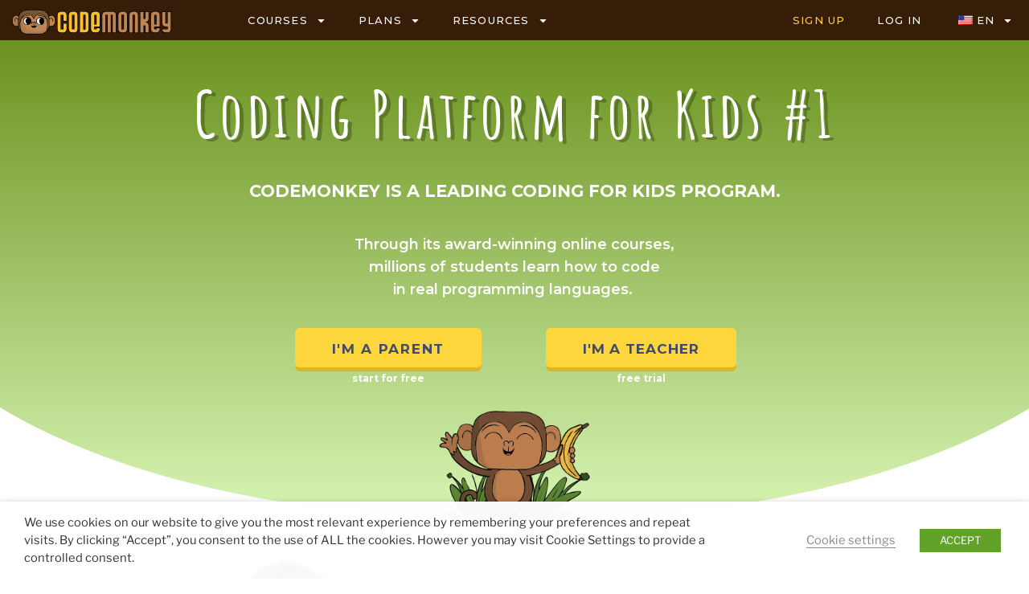

--- FILE ---
content_type: text/html; charset=UTF-8
request_url: https://www.codemonkey.com/glp-coding-for-kids-abs/?utm_source=activate&utm_medium=partner&utm_campaign=3paid
body_size: 77580
content:
<!DOCTYPE html>
<html lang="en-US"
	prefix="og: https://ogp.me/ns#" >
<head>
	<meta charset="UTF-8"><script type="text/javascript">(window.NREUM||(NREUM={})).init={ajax:{deny_list:["bam.nr-data.net"]},feature_flags:["soft_nav"]};(window.NREUM||(NREUM={})).loader_config={licenseKey:"957263744c",applicationID:"42211141",browserID:"42211204"};;/*! For license information please see nr-loader-rum-1.308.0.min.js.LICENSE.txt */
(()=>{var e,t,r={163:(e,t,r)=>{"use strict";r.d(t,{j:()=>E});var n=r(384),i=r(1741);var a=r(2555);r(860).K7.genericEvents;const s="experimental.resources",o="register",c=e=>{if(!e||"string"!=typeof e)return!1;try{document.createDocumentFragment().querySelector(e)}catch{return!1}return!0};var d=r(2614),u=r(944),l=r(8122);const f="[data-nr-mask]",g=e=>(0,l.a)(e,(()=>{const e={feature_flags:[],experimental:{allow_registered_children:!1,resources:!1},mask_selector:"*",block_selector:"[data-nr-block]",mask_input_options:{color:!1,date:!1,"datetime-local":!1,email:!1,month:!1,number:!1,range:!1,search:!1,tel:!1,text:!1,time:!1,url:!1,week:!1,textarea:!1,select:!1,password:!0}};return{ajax:{deny_list:void 0,block_internal:!0,enabled:!0,autoStart:!0},api:{get allow_registered_children(){return e.feature_flags.includes(o)||e.experimental.allow_registered_children},set allow_registered_children(t){e.experimental.allow_registered_children=t},duplicate_registered_data:!1},browser_consent_mode:{enabled:!1},distributed_tracing:{enabled:void 0,exclude_newrelic_header:void 0,cors_use_newrelic_header:void 0,cors_use_tracecontext_headers:void 0,allowed_origins:void 0},get feature_flags(){return e.feature_flags},set feature_flags(t){e.feature_flags=t},generic_events:{enabled:!0,autoStart:!0},harvest:{interval:30},jserrors:{enabled:!0,autoStart:!0},logging:{enabled:!0,autoStart:!0},metrics:{enabled:!0,autoStart:!0},obfuscate:void 0,page_action:{enabled:!0},page_view_event:{enabled:!0,autoStart:!0},page_view_timing:{enabled:!0,autoStart:!0},performance:{capture_marks:!1,capture_measures:!1,capture_detail:!0,resources:{get enabled(){return e.feature_flags.includes(s)||e.experimental.resources},set enabled(t){e.experimental.resources=t},asset_types:[],first_party_domains:[],ignore_newrelic:!0}},privacy:{cookies_enabled:!0},proxy:{assets:void 0,beacon:void 0},session:{expiresMs:d.wk,inactiveMs:d.BB},session_replay:{autoStart:!0,enabled:!1,preload:!1,sampling_rate:10,error_sampling_rate:100,collect_fonts:!1,inline_images:!1,fix_stylesheets:!0,mask_all_inputs:!0,get mask_text_selector(){return e.mask_selector},set mask_text_selector(t){c(t)?e.mask_selector="".concat(t,",").concat(f):""===t||null===t?e.mask_selector=f:(0,u.R)(5,t)},get block_class(){return"nr-block"},get ignore_class(){return"nr-ignore"},get mask_text_class(){return"nr-mask"},get block_selector(){return e.block_selector},set block_selector(t){c(t)?e.block_selector+=",".concat(t):""!==t&&(0,u.R)(6,t)},get mask_input_options(){return e.mask_input_options},set mask_input_options(t){t&&"object"==typeof t?e.mask_input_options={...t,password:!0}:(0,u.R)(7,t)}},session_trace:{enabled:!0,autoStart:!0},soft_navigations:{enabled:!0,autoStart:!0},spa:{enabled:!0,autoStart:!0},ssl:void 0,user_actions:{enabled:!0,elementAttributes:["id","className","tagName","type"]}}})());var p=r(6154),m=r(9324);let h=0;const v={buildEnv:m.F3,distMethod:m.Xs,version:m.xv,originTime:p.WN},b={consented:!1},y={appMetadata:{},get consented(){return this.session?.state?.consent||b.consented},set consented(e){b.consented=e},customTransaction:void 0,denyList:void 0,disabled:!1,harvester:void 0,isolatedBacklog:!1,isRecording:!1,loaderType:void 0,maxBytes:3e4,obfuscator:void 0,onerror:void 0,ptid:void 0,releaseIds:{},session:void 0,timeKeeper:void 0,registeredEntities:[],jsAttributesMetadata:{bytes:0},get harvestCount(){return++h}},_=e=>{const t=(0,l.a)(e,y),r=Object.keys(v).reduce((e,t)=>(e[t]={value:v[t],writable:!1,configurable:!0,enumerable:!0},e),{});return Object.defineProperties(t,r)};var w=r(5701);const x=e=>{const t=e.startsWith("http");e+="/",r.p=t?e:"https://"+e};var R=r(7836),k=r(3241);const A={accountID:void 0,trustKey:void 0,agentID:void 0,licenseKey:void 0,applicationID:void 0,xpid:void 0},S=e=>(0,l.a)(e,A),T=new Set;function E(e,t={},r,s){let{init:o,info:c,loader_config:d,runtime:u={},exposed:l=!0}=t;if(!c){const e=(0,n.pV)();o=e.init,c=e.info,d=e.loader_config}e.init=g(o||{}),e.loader_config=S(d||{}),c.jsAttributes??={},p.bv&&(c.jsAttributes.isWorker=!0),e.info=(0,a.D)(c);const f=e.init,m=[c.beacon,c.errorBeacon];T.has(e.agentIdentifier)||(f.proxy.assets&&(x(f.proxy.assets),m.push(f.proxy.assets)),f.proxy.beacon&&m.push(f.proxy.beacon),e.beacons=[...m],function(e){const t=(0,n.pV)();Object.getOwnPropertyNames(i.W.prototype).forEach(r=>{const n=i.W.prototype[r];if("function"!=typeof n||"constructor"===n)return;let a=t[r];e[r]&&!1!==e.exposed&&"micro-agent"!==e.runtime?.loaderType&&(t[r]=(...t)=>{const n=e[r](...t);return a?a(...t):n})})}(e),(0,n.US)("activatedFeatures",w.B)),u.denyList=[...f.ajax.deny_list||[],...f.ajax.block_internal?m:[]],u.ptid=e.agentIdentifier,u.loaderType=r,e.runtime=_(u),T.has(e.agentIdentifier)||(e.ee=R.ee.get(e.agentIdentifier),e.exposed=l,(0,k.W)({agentIdentifier:e.agentIdentifier,drained:!!w.B?.[e.agentIdentifier],type:"lifecycle",name:"initialize",feature:void 0,data:e.config})),T.add(e.agentIdentifier)}},384:(e,t,r)=>{"use strict";r.d(t,{NT:()=>s,US:()=>u,Zm:()=>o,bQ:()=>d,dV:()=>c,pV:()=>l});var n=r(6154),i=r(1863),a=r(1910);const s={beacon:"bam.nr-data.net",errorBeacon:"bam.nr-data.net"};function o(){return n.gm.NREUM||(n.gm.NREUM={}),void 0===n.gm.newrelic&&(n.gm.newrelic=n.gm.NREUM),n.gm.NREUM}function c(){let e=o();return e.o||(e.o={ST:n.gm.setTimeout,SI:n.gm.setImmediate||n.gm.setInterval,CT:n.gm.clearTimeout,XHR:n.gm.XMLHttpRequest,REQ:n.gm.Request,EV:n.gm.Event,PR:n.gm.Promise,MO:n.gm.MutationObserver,FETCH:n.gm.fetch,WS:n.gm.WebSocket},(0,a.i)(...Object.values(e.o))),e}function d(e,t){let r=o();r.initializedAgents??={},t.initializedAt={ms:(0,i.t)(),date:new Date},r.initializedAgents[e]=t}function u(e,t){o()[e]=t}function l(){return function(){let e=o();const t=e.info||{};e.info={beacon:s.beacon,errorBeacon:s.errorBeacon,...t}}(),function(){let e=o();const t=e.init||{};e.init={...t}}(),c(),function(){let e=o();const t=e.loader_config||{};e.loader_config={...t}}(),o()}},782:(e,t,r)=>{"use strict";r.d(t,{T:()=>n});const n=r(860).K7.pageViewTiming},860:(e,t,r)=>{"use strict";r.d(t,{$J:()=>u,K7:()=>c,P3:()=>d,XX:()=>i,Yy:()=>o,df:()=>a,qY:()=>n,v4:()=>s});const n="events",i="jserrors",a="browser/blobs",s="rum",o="browser/logs",c={ajax:"ajax",genericEvents:"generic_events",jserrors:i,logging:"logging",metrics:"metrics",pageAction:"page_action",pageViewEvent:"page_view_event",pageViewTiming:"page_view_timing",sessionReplay:"session_replay",sessionTrace:"session_trace",softNav:"soft_navigations",spa:"spa"},d={[c.pageViewEvent]:1,[c.pageViewTiming]:2,[c.metrics]:3,[c.jserrors]:4,[c.spa]:5,[c.ajax]:6,[c.sessionTrace]:7,[c.softNav]:8,[c.sessionReplay]:9,[c.logging]:10,[c.genericEvents]:11},u={[c.pageViewEvent]:s,[c.pageViewTiming]:n,[c.ajax]:n,[c.spa]:n,[c.softNav]:n,[c.metrics]:i,[c.jserrors]:i,[c.sessionTrace]:a,[c.sessionReplay]:a,[c.logging]:o,[c.genericEvents]:"ins"}},944:(e,t,r)=>{"use strict";r.d(t,{R:()=>i});var n=r(3241);function i(e,t){"function"==typeof console.debug&&(console.debug("New Relic Warning: https://github.com/newrelic/newrelic-browser-agent/blob/main/docs/warning-codes.md#".concat(e),t),(0,n.W)({agentIdentifier:null,drained:null,type:"data",name:"warn",feature:"warn",data:{code:e,secondary:t}}))}},1687:(e,t,r)=>{"use strict";r.d(t,{Ak:()=>d,Ze:()=>f,x3:()=>u});var n=r(3241),i=r(7836),a=r(3606),s=r(860),o=r(2646);const c={};function d(e,t){const r={staged:!1,priority:s.P3[t]||0};l(e),c[e].get(t)||c[e].set(t,r)}function u(e,t){e&&c[e]&&(c[e].get(t)&&c[e].delete(t),p(e,t,!1),c[e].size&&g(e))}function l(e){if(!e)throw new Error("agentIdentifier required");c[e]||(c[e]=new Map)}function f(e="",t="feature",r=!1){if(l(e),!e||!c[e].get(t)||r)return p(e,t);c[e].get(t).staged=!0,g(e)}function g(e){const t=Array.from(c[e]);t.every(([e,t])=>t.staged)&&(t.sort((e,t)=>e[1].priority-t[1].priority),t.forEach(([t])=>{c[e].delete(t),p(e,t)}))}function p(e,t,r=!0){const s=e?i.ee.get(e):i.ee,c=a.i.handlers;if(!s.aborted&&s.backlog&&c){if((0,n.W)({agentIdentifier:e,type:"lifecycle",name:"drain",feature:t}),r){const e=s.backlog[t],r=c[t];if(r){for(let t=0;e&&t<e.length;++t)m(e[t],r);Object.entries(r).forEach(([e,t])=>{Object.values(t||{}).forEach(t=>{t[0]?.on&&t[0]?.context()instanceof o.y&&t[0].on(e,t[1])})})}}s.isolatedBacklog||delete c[t],s.backlog[t]=null,s.emit("drain-"+t,[])}}function m(e,t){var r=e[1];Object.values(t[r]||{}).forEach(t=>{var r=e[0];if(t[0]===r){var n=t[1],i=e[3],a=e[2];n.apply(i,a)}})}},1738:(e,t,r)=>{"use strict";r.d(t,{U:()=>g,Y:()=>f});var n=r(3241),i=r(9908),a=r(1863),s=r(944),o=r(5701),c=r(3969),d=r(8362),u=r(860),l=r(4261);function f(e,t,r,a){const f=a||r;!f||f[e]&&f[e]!==d.d.prototype[e]||(f[e]=function(){(0,i.p)(c.xV,["API/"+e+"/called"],void 0,u.K7.metrics,r.ee),(0,n.W)({agentIdentifier:r.agentIdentifier,drained:!!o.B?.[r.agentIdentifier],type:"data",name:"api",feature:l.Pl+e,data:{}});try{return t.apply(this,arguments)}catch(e){(0,s.R)(23,e)}})}function g(e,t,r,n,s){const o=e.info;null===r?delete o.jsAttributes[t]:o.jsAttributes[t]=r,(s||null===r)&&(0,i.p)(l.Pl+n,[(0,a.t)(),t,r],void 0,"session",e.ee)}},1741:(e,t,r)=>{"use strict";r.d(t,{W:()=>a});var n=r(944),i=r(4261);class a{#e(e,...t){if(this[e]!==a.prototype[e])return this[e](...t);(0,n.R)(35,e)}addPageAction(e,t){return this.#e(i.hG,e,t)}register(e){return this.#e(i.eY,e)}recordCustomEvent(e,t){return this.#e(i.fF,e,t)}setPageViewName(e,t){return this.#e(i.Fw,e,t)}setCustomAttribute(e,t,r){return this.#e(i.cD,e,t,r)}noticeError(e,t){return this.#e(i.o5,e,t)}setUserId(e,t=!1){return this.#e(i.Dl,e,t)}setApplicationVersion(e){return this.#e(i.nb,e)}setErrorHandler(e){return this.#e(i.bt,e)}addRelease(e,t){return this.#e(i.k6,e,t)}log(e,t){return this.#e(i.$9,e,t)}start(){return this.#e(i.d3)}finished(e){return this.#e(i.BL,e)}recordReplay(){return this.#e(i.CH)}pauseReplay(){return this.#e(i.Tb)}addToTrace(e){return this.#e(i.U2,e)}setCurrentRouteName(e){return this.#e(i.PA,e)}interaction(e){return this.#e(i.dT,e)}wrapLogger(e,t,r){return this.#e(i.Wb,e,t,r)}measure(e,t){return this.#e(i.V1,e,t)}consent(e){return this.#e(i.Pv,e)}}},1863:(e,t,r)=>{"use strict";function n(){return Math.floor(performance.now())}r.d(t,{t:()=>n})},1910:(e,t,r)=>{"use strict";r.d(t,{i:()=>a});var n=r(944);const i=new Map;function a(...e){return e.every(e=>{if(i.has(e))return i.get(e);const t="function"==typeof e?e.toString():"",r=t.includes("[native code]"),a=t.includes("nrWrapper");return r||a||(0,n.R)(64,e?.name||t),i.set(e,r),r})}},2555:(e,t,r)=>{"use strict";r.d(t,{D:()=>o,f:()=>s});var n=r(384),i=r(8122);const a={beacon:n.NT.beacon,errorBeacon:n.NT.errorBeacon,licenseKey:void 0,applicationID:void 0,sa:void 0,queueTime:void 0,applicationTime:void 0,ttGuid:void 0,user:void 0,account:void 0,product:void 0,extra:void 0,jsAttributes:{},userAttributes:void 0,atts:void 0,transactionName:void 0,tNamePlain:void 0};function s(e){try{return!!e.licenseKey&&!!e.errorBeacon&&!!e.applicationID}catch(e){return!1}}const o=e=>(0,i.a)(e,a)},2614:(e,t,r)=>{"use strict";r.d(t,{BB:()=>s,H3:()=>n,g:()=>d,iL:()=>c,tS:()=>o,uh:()=>i,wk:()=>a});const n="NRBA",i="SESSION",a=144e5,s=18e5,o={STARTED:"session-started",PAUSE:"session-pause",RESET:"session-reset",RESUME:"session-resume",UPDATE:"session-update"},c={SAME_TAB:"same-tab",CROSS_TAB:"cross-tab"},d={OFF:0,FULL:1,ERROR:2}},2646:(e,t,r)=>{"use strict";r.d(t,{y:()=>n});class n{constructor(e){this.contextId=e}}},2843:(e,t,r)=>{"use strict";r.d(t,{G:()=>a,u:()=>i});var n=r(3878);function i(e,t=!1,r,i){(0,n.DD)("visibilitychange",function(){if(t)return void("hidden"===document.visibilityState&&e());e(document.visibilityState)},r,i)}function a(e,t,r){(0,n.sp)("pagehide",e,t,r)}},3241:(e,t,r)=>{"use strict";r.d(t,{W:()=>a});var n=r(6154);const i="newrelic";function a(e={}){try{n.gm.dispatchEvent(new CustomEvent(i,{detail:e}))}catch(e){}}},3606:(e,t,r)=>{"use strict";r.d(t,{i:()=>a});var n=r(9908);a.on=s;var i=a.handlers={};function a(e,t,r,a){s(a||n.d,i,e,t,r)}function s(e,t,r,i,a){a||(a="feature"),e||(e=n.d);var s=t[a]=t[a]||{};(s[r]=s[r]||[]).push([e,i])}},3878:(e,t,r)=>{"use strict";function n(e,t){return{capture:e,passive:!1,signal:t}}function i(e,t,r=!1,i){window.addEventListener(e,t,n(r,i))}function a(e,t,r=!1,i){document.addEventListener(e,t,n(r,i))}r.d(t,{DD:()=>a,jT:()=>n,sp:()=>i})},3969:(e,t,r)=>{"use strict";r.d(t,{TZ:()=>n,XG:()=>o,rs:()=>i,xV:()=>s,z_:()=>a});const n=r(860).K7.metrics,i="sm",a="cm",s="storeSupportabilityMetrics",o="storeEventMetrics"},4234:(e,t,r)=>{"use strict";r.d(t,{W:()=>a});var n=r(7836),i=r(1687);class a{constructor(e,t){this.agentIdentifier=e,this.ee=n.ee.get(e),this.featureName=t,this.blocked=!1}deregisterDrain(){(0,i.x3)(this.agentIdentifier,this.featureName)}}},4261:(e,t,r)=>{"use strict";r.d(t,{$9:()=>d,BL:()=>o,CH:()=>g,Dl:()=>_,Fw:()=>y,PA:()=>h,Pl:()=>n,Pv:()=>k,Tb:()=>l,U2:()=>a,V1:()=>R,Wb:()=>x,bt:()=>b,cD:()=>v,d3:()=>w,dT:()=>c,eY:()=>p,fF:()=>f,hG:()=>i,k6:()=>s,nb:()=>m,o5:()=>u});const n="api-",i="addPageAction",a="addToTrace",s="addRelease",o="finished",c="interaction",d="log",u="noticeError",l="pauseReplay",f="recordCustomEvent",g="recordReplay",p="register",m="setApplicationVersion",h="setCurrentRouteName",v="setCustomAttribute",b="setErrorHandler",y="setPageViewName",_="setUserId",w="start",x="wrapLogger",R="measure",k="consent"},5289:(e,t,r)=>{"use strict";r.d(t,{GG:()=>s,Qr:()=>c,sB:()=>o});var n=r(3878),i=r(6389);function a(){return"undefined"==typeof document||"complete"===document.readyState}function s(e,t){if(a())return e();const r=(0,i.J)(e),s=setInterval(()=>{a()&&(clearInterval(s),r())},500);(0,n.sp)("load",r,t)}function o(e){if(a())return e();(0,n.DD)("DOMContentLoaded",e)}function c(e){if(a())return e();(0,n.sp)("popstate",e)}},5607:(e,t,r)=>{"use strict";r.d(t,{W:()=>n});const n=(0,r(9566).bz)()},5701:(e,t,r)=>{"use strict";r.d(t,{B:()=>a,t:()=>s});var n=r(3241);const i=new Set,a={};function s(e,t){const r=t.agentIdentifier;a[r]??={},e&&"object"==typeof e&&(i.has(r)||(t.ee.emit("rumresp",[e]),a[r]=e,i.add(r),(0,n.W)({agentIdentifier:r,loaded:!0,drained:!0,type:"lifecycle",name:"load",feature:void 0,data:e})))}},6154:(e,t,r)=>{"use strict";r.d(t,{OF:()=>c,RI:()=>i,WN:()=>u,bv:()=>a,eN:()=>l,gm:()=>s,mw:()=>o,sb:()=>d});var n=r(1863);const i="undefined"!=typeof window&&!!window.document,a="undefined"!=typeof WorkerGlobalScope&&("undefined"!=typeof self&&self instanceof WorkerGlobalScope&&self.navigator instanceof WorkerNavigator||"undefined"!=typeof globalThis&&globalThis instanceof WorkerGlobalScope&&globalThis.navigator instanceof WorkerNavigator),s=i?window:"undefined"!=typeof WorkerGlobalScope&&("undefined"!=typeof self&&self instanceof WorkerGlobalScope&&self||"undefined"!=typeof globalThis&&globalThis instanceof WorkerGlobalScope&&globalThis),o=Boolean("hidden"===s?.document?.visibilityState),c=/iPad|iPhone|iPod/.test(s.navigator?.userAgent),d=c&&"undefined"==typeof SharedWorker,u=((()=>{const e=s.navigator?.userAgent?.match(/Firefox[/\s](\d+\.\d+)/);Array.isArray(e)&&e.length>=2&&e[1]})(),Date.now()-(0,n.t)()),l=()=>"undefined"!=typeof PerformanceNavigationTiming&&s?.performance?.getEntriesByType("navigation")?.[0]?.responseStart},6389:(e,t,r)=>{"use strict";function n(e,t=500,r={}){const n=r?.leading||!1;let i;return(...r)=>{n&&void 0===i&&(e.apply(this,r),i=setTimeout(()=>{i=clearTimeout(i)},t)),n||(clearTimeout(i),i=setTimeout(()=>{e.apply(this,r)},t))}}function i(e){let t=!1;return(...r)=>{t||(t=!0,e.apply(this,r))}}r.d(t,{J:()=>i,s:()=>n})},6630:(e,t,r)=>{"use strict";r.d(t,{T:()=>n});const n=r(860).K7.pageViewEvent},7699:(e,t,r)=>{"use strict";r.d(t,{It:()=>a,KC:()=>o,No:()=>i,qh:()=>s});var n=r(860);const i=16e3,a=1e6,s="SESSION_ERROR",o={[n.K7.logging]:!0,[n.K7.genericEvents]:!1,[n.K7.jserrors]:!1,[n.K7.ajax]:!1}},7836:(e,t,r)=>{"use strict";r.d(t,{P:()=>o,ee:()=>c});var n=r(384),i=r(8990),a=r(2646),s=r(5607);const o="nr@context:".concat(s.W),c=function e(t,r){var n={},s={},u={},l=!1;try{l=16===r.length&&d.initializedAgents?.[r]?.runtime.isolatedBacklog}catch(e){}var f={on:p,addEventListener:p,removeEventListener:function(e,t){var r=n[e];if(!r)return;for(var i=0;i<r.length;i++)r[i]===t&&r.splice(i,1)},emit:function(e,r,n,i,a){!1!==a&&(a=!0);if(c.aborted&&!i)return;t&&a&&t.emit(e,r,n);var o=g(n);m(e).forEach(e=>{e.apply(o,r)});var d=v()[s[e]];d&&d.push([f,e,r,o]);return o},get:h,listeners:m,context:g,buffer:function(e,t){const r=v();if(t=t||"feature",f.aborted)return;Object.entries(e||{}).forEach(([e,n])=>{s[n]=t,t in r||(r[t]=[])})},abort:function(){f._aborted=!0,Object.keys(f.backlog).forEach(e=>{delete f.backlog[e]})},isBuffering:function(e){return!!v()[s[e]]},debugId:r,backlog:l?{}:t&&"object"==typeof t.backlog?t.backlog:{},isolatedBacklog:l};return Object.defineProperty(f,"aborted",{get:()=>{let e=f._aborted||!1;return e||(t&&(e=t.aborted),e)}}),f;function g(e){return e&&e instanceof a.y?e:e?(0,i.I)(e,o,()=>new a.y(o)):new a.y(o)}function p(e,t){n[e]=m(e).concat(t)}function m(e){return n[e]||[]}function h(t){return u[t]=u[t]||e(f,t)}function v(){return f.backlog}}(void 0,"globalEE"),d=(0,n.Zm)();d.ee||(d.ee=c)},8122:(e,t,r)=>{"use strict";r.d(t,{a:()=>i});var n=r(944);function i(e,t){try{if(!e||"object"!=typeof e)return(0,n.R)(3);if(!t||"object"!=typeof t)return(0,n.R)(4);const r=Object.create(Object.getPrototypeOf(t),Object.getOwnPropertyDescriptors(t)),a=0===Object.keys(r).length?e:r;for(let s in a)if(void 0!==e[s])try{if(null===e[s]){r[s]=null;continue}Array.isArray(e[s])&&Array.isArray(t[s])?r[s]=Array.from(new Set([...e[s],...t[s]])):"object"==typeof e[s]&&"object"==typeof t[s]?r[s]=i(e[s],t[s]):r[s]=e[s]}catch(e){r[s]||(0,n.R)(1,e)}return r}catch(e){(0,n.R)(2,e)}}},8362:(e,t,r)=>{"use strict";r.d(t,{d:()=>a});var n=r(9566),i=r(1741);class a extends i.W{agentIdentifier=(0,n.LA)(16)}},8374:(e,t,r)=>{r.nc=(()=>{try{return document?.currentScript?.nonce}catch(e){}return""})()},8990:(e,t,r)=>{"use strict";r.d(t,{I:()=>i});var n=Object.prototype.hasOwnProperty;function i(e,t,r){if(n.call(e,t))return e[t];var i=r();if(Object.defineProperty&&Object.keys)try{return Object.defineProperty(e,t,{value:i,writable:!0,enumerable:!1}),i}catch(e){}return e[t]=i,i}},9324:(e,t,r)=>{"use strict";r.d(t,{F3:()=>i,Xs:()=>a,xv:()=>n});const n="1.308.0",i="PROD",a="CDN"},9566:(e,t,r)=>{"use strict";r.d(t,{LA:()=>o,bz:()=>s});var n=r(6154);const i="xxxxxxxx-xxxx-4xxx-yxxx-xxxxxxxxxxxx";function a(e,t){return e?15&e[t]:16*Math.random()|0}function s(){const e=n.gm?.crypto||n.gm?.msCrypto;let t,r=0;return e&&e.getRandomValues&&(t=e.getRandomValues(new Uint8Array(30))),i.split("").map(e=>"x"===e?a(t,r++).toString(16):"y"===e?(3&a()|8).toString(16):e).join("")}function o(e){const t=n.gm?.crypto||n.gm?.msCrypto;let r,i=0;t&&t.getRandomValues&&(r=t.getRandomValues(new Uint8Array(e)));const s=[];for(var o=0;o<e;o++)s.push(a(r,i++).toString(16));return s.join("")}},9908:(e,t,r)=>{"use strict";r.d(t,{d:()=>n,p:()=>i});var n=r(7836).ee.get("handle");function i(e,t,r,i,a){a?(a.buffer([e],i),a.emit(e,t,r)):(n.buffer([e],i),n.emit(e,t,r))}}},n={};function i(e){var t=n[e];if(void 0!==t)return t.exports;var a=n[e]={exports:{}};return r[e](a,a.exports,i),a.exports}i.m=r,i.d=(e,t)=>{for(var r in t)i.o(t,r)&&!i.o(e,r)&&Object.defineProperty(e,r,{enumerable:!0,get:t[r]})},i.f={},i.e=e=>Promise.all(Object.keys(i.f).reduce((t,r)=>(i.f[r](e,t),t),[])),i.u=e=>"nr-rum-1.308.0.min.js",i.o=(e,t)=>Object.prototype.hasOwnProperty.call(e,t),e={},t="NRBA-1.308.0.PROD:",i.l=(r,n,a,s)=>{if(e[r])e[r].push(n);else{var o,c;if(void 0!==a)for(var d=document.getElementsByTagName("script"),u=0;u<d.length;u++){var l=d[u];if(l.getAttribute("src")==r||l.getAttribute("data-webpack")==t+a){o=l;break}}if(!o){c=!0;var f={296:"sha512-+MIMDsOcckGXa1EdWHqFNv7P+JUkd5kQwCBr3KE6uCvnsBNUrdSt4a/3/L4j4TxtnaMNjHpza2/erNQbpacJQA=="};(o=document.createElement("script")).charset="utf-8",i.nc&&o.setAttribute("nonce",i.nc),o.setAttribute("data-webpack",t+a),o.src=r,0!==o.src.indexOf(window.location.origin+"/")&&(o.crossOrigin="anonymous"),f[s]&&(o.integrity=f[s])}e[r]=[n];var g=(t,n)=>{o.onerror=o.onload=null,clearTimeout(p);var i=e[r];if(delete e[r],o.parentNode&&o.parentNode.removeChild(o),i&&i.forEach(e=>e(n)),t)return t(n)},p=setTimeout(g.bind(null,void 0,{type:"timeout",target:o}),12e4);o.onerror=g.bind(null,o.onerror),o.onload=g.bind(null,o.onload),c&&document.head.appendChild(o)}},i.r=e=>{"undefined"!=typeof Symbol&&Symbol.toStringTag&&Object.defineProperty(e,Symbol.toStringTag,{value:"Module"}),Object.defineProperty(e,"__esModule",{value:!0})},i.p="https://js-agent.newrelic.com/",(()=>{var e={374:0,840:0};i.f.j=(t,r)=>{var n=i.o(e,t)?e[t]:void 0;if(0!==n)if(n)r.push(n[2]);else{var a=new Promise((r,i)=>n=e[t]=[r,i]);r.push(n[2]=a);var s=i.p+i.u(t),o=new Error;i.l(s,r=>{if(i.o(e,t)&&(0!==(n=e[t])&&(e[t]=void 0),n)){var a=r&&("load"===r.type?"missing":r.type),s=r&&r.target&&r.target.src;o.message="Loading chunk "+t+" failed: ("+a+": "+s+")",o.name="ChunkLoadError",o.type=a,o.request=s,n[1](o)}},"chunk-"+t,t)}};var t=(t,r)=>{var n,a,[s,o,c]=r,d=0;if(s.some(t=>0!==e[t])){for(n in o)i.o(o,n)&&(i.m[n]=o[n]);if(c)c(i)}for(t&&t(r);d<s.length;d++)a=s[d],i.o(e,a)&&e[a]&&e[a][0](),e[a]=0},r=self["webpackChunk:NRBA-1.308.0.PROD"]=self["webpackChunk:NRBA-1.308.0.PROD"]||[];r.forEach(t.bind(null,0)),r.push=t.bind(null,r.push.bind(r))})(),(()=>{"use strict";i(8374);var e=i(8362),t=i(860);const r=Object.values(t.K7);var n=i(163);var a=i(9908),s=i(1863),o=i(4261),c=i(1738);var d=i(1687),u=i(4234),l=i(5289),f=i(6154),g=i(944),p=i(384);const m=e=>f.RI&&!0===e?.privacy.cookies_enabled;function h(e){return!!(0,p.dV)().o.MO&&m(e)&&!0===e?.session_trace.enabled}var v=i(6389),b=i(7699);class y extends u.W{constructor(e,t){super(e.agentIdentifier,t),this.agentRef=e,this.abortHandler=void 0,this.featAggregate=void 0,this.loadedSuccessfully=void 0,this.onAggregateImported=new Promise(e=>{this.loadedSuccessfully=e}),this.deferred=Promise.resolve(),!1===e.init[this.featureName].autoStart?this.deferred=new Promise((t,r)=>{this.ee.on("manual-start-all",(0,v.J)(()=>{(0,d.Ak)(e.agentIdentifier,this.featureName),t()}))}):(0,d.Ak)(e.agentIdentifier,t)}importAggregator(e,t,r={}){if(this.featAggregate)return;const n=async()=>{let n;await this.deferred;try{if(m(e.init)){const{setupAgentSession:t}=await i.e(296).then(i.bind(i,3305));n=t(e)}}catch(e){(0,g.R)(20,e),this.ee.emit("internal-error",[e]),(0,a.p)(b.qh,[e],void 0,this.featureName,this.ee)}try{if(!this.#t(this.featureName,n,e.init))return(0,d.Ze)(this.agentIdentifier,this.featureName),void this.loadedSuccessfully(!1);const{Aggregate:i}=await t();this.featAggregate=new i(e,r),e.runtime.harvester.initializedAggregates.push(this.featAggregate),this.loadedSuccessfully(!0)}catch(e){(0,g.R)(34,e),this.abortHandler?.(),(0,d.Ze)(this.agentIdentifier,this.featureName,!0),this.loadedSuccessfully(!1),this.ee&&this.ee.abort()}};f.RI?(0,l.GG)(()=>n(),!0):n()}#t(e,r,n){if(this.blocked)return!1;switch(e){case t.K7.sessionReplay:return h(n)&&!!r;case t.K7.sessionTrace:return!!r;default:return!0}}}var _=i(6630),w=i(2614),x=i(3241);class R extends y{static featureName=_.T;constructor(e){var t;super(e,_.T),this.setupInspectionEvents(e.agentIdentifier),t=e,(0,c.Y)(o.Fw,function(e,r){"string"==typeof e&&("/"!==e.charAt(0)&&(e="/"+e),t.runtime.customTransaction=(r||"http://custom.transaction")+e,(0,a.p)(o.Pl+o.Fw,[(0,s.t)()],void 0,void 0,t.ee))},t),this.importAggregator(e,()=>i.e(296).then(i.bind(i,3943)))}setupInspectionEvents(e){const t=(t,r)=>{t&&(0,x.W)({agentIdentifier:e,timeStamp:t.timeStamp,loaded:"complete"===t.target.readyState,type:"window",name:r,data:t.target.location+""})};(0,l.sB)(e=>{t(e,"DOMContentLoaded")}),(0,l.GG)(e=>{t(e,"load")}),(0,l.Qr)(e=>{t(e,"navigate")}),this.ee.on(w.tS.UPDATE,(t,r)=>{(0,x.W)({agentIdentifier:e,type:"lifecycle",name:"session",data:r})})}}class k extends e.d{constructor(e){var t;(super(),f.gm)?(this.features={},(0,p.bQ)(this.agentIdentifier,this),this.desiredFeatures=new Set(e.features||[]),this.desiredFeatures.add(R),(0,n.j)(this,e,e.loaderType||"agent"),t=this,(0,c.Y)(o.cD,function(e,r,n=!1){if("string"==typeof e){if(["string","number","boolean"].includes(typeof r)||null===r)return(0,c.U)(t,e,r,o.cD,n);(0,g.R)(40,typeof r)}else(0,g.R)(39,typeof e)},t),function(e){(0,c.Y)(o.Dl,function(t,r=!1){if("string"!=typeof t&&null!==t)return void(0,g.R)(41,typeof t);const n=e.info.jsAttributes["enduser.id"];r&&null!=n&&n!==t?(0,a.p)(o.Pl+"setUserIdAndResetSession",[t],void 0,"session",e.ee):(0,c.U)(e,"enduser.id",t,o.Dl,!0)},e)}(this),function(e){(0,c.Y)(o.nb,function(t){if("string"==typeof t||null===t)return(0,c.U)(e,"application.version",t,o.nb,!1);(0,g.R)(42,typeof t)},e)}(this),function(e){(0,c.Y)(o.d3,function(){e.ee.emit("manual-start-all")},e)}(this),function(e){(0,c.Y)(o.Pv,function(t=!0){if("boolean"==typeof t){if((0,a.p)(o.Pl+o.Pv,[t],void 0,"session",e.ee),e.runtime.consented=t,t){const t=e.features.page_view_event;t.onAggregateImported.then(e=>{const r=t.featAggregate;e&&!r.sentRum&&r.sendRum()})}}else(0,g.R)(65,typeof t)},e)}(this),this.run()):(0,g.R)(21)}get config(){return{info:this.info,init:this.init,loader_config:this.loader_config,runtime:this.runtime}}get api(){return this}run(){try{const e=function(e){const t={};return r.forEach(r=>{t[r]=!!e[r]?.enabled}),t}(this.init),n=[...this.desiredFeatures];n.sort((e,r)=>t.P3[e.featureName]-t.P3[r.featureName]),n.forEach(r=>{if(!e[r.featureName]&&r.featureName!==t.K7.pageViewEvent)return;if(r.featureName===t.K7.spa)return void(0,g.R)(67);const n=function(e){switch(e){case t.K7.ajax:return[t.K7.jserrors];case t.K7.sessionTrace:return[t.K7.ajax,t.K7.pageViewEvent];case t.K7.sessionReplay:return[t.K7.sessionTrace];case t.K7.pageViewTiming:return[t.K7.pageViewEvent];default:return[]}}(r.featureName).filter(e=>!(e in this.features));n.length>0&&(0,g.R)(36,{targetFeature:r.featureName,missingDependencies:n}),this.features[r.featureName]=new r(this)})}catch(e){(0,g.R)(22,e);for(const e in this.features)this.features[e].abortHandler?.();const t=(0,p.Zm)();delete t.initializedAgents[this.agentIdentifier]?.features,delete this.sharedAggregator;return t.ee.get(this.agentIdentifier).abort(),!1}}}var A=i(2843),S=i(782);class T extends y{static featureName=S.T;constructor(e){super(e,S.T),f.RI&&((0,A.u)(()=>(0,a.p)("docHidden",[(0,s.t)()],void 0,S.T,this.ee),!0),(0,A.G)(()=>(0,a.p)("winPagehide",[(0,s.t)()],void 0,S.T,this.ee)),this.importAggregator(e,()=>i.e(296).then(i.bind(i,2117))))}}var E=i(3969);class I extends y{static featureName=E.TZ;constructor(e){super(e,E.TZ),f.RI&&document.addEventListener("securitypolicyviolation",e=>{(0,a.p)(E.xV,["Generic/CSPViolation/Detected"],void 0,this.featureName,this.ee)}),this.importAggregator(e,()=>i.e(296).then(i.bind(i,9623)))}}new k({features:[R,T,I],loaderType:"lite"})})()})();</script>
	<meta name="viewport" content="width=device-width, initial-scale=1.0, viewport-fit=cover" />		<script>(function(html){html.className = html.className.replace(/\bno-js\b/,'js')})(document.documentElement);</script>
<title>Coding for Kids | Game-Based Programming | CodeMonkey</title>
<meta name='robots' content='max-image-preview:large' />
	<style>img:is([sizes="auto" i], [sizes^="auto," i]) { contain-intrinsic-size: 3000px 1500px }</style>
	
<!-- All in One SEO Pack Pro 3.2.9 by Michael Torbert of Semper Fi Web Designob_start_detected [-1,-1] -->
<!-- Debug String: Q0OC37DNCENH1ARYTTENJWGULOY -->
<meta name="description"  content="CodeMonkey is a fun and educational game environment where students learn to code in real programming languages, no previous experience needed." />
<meta name="robots" content="noindex,nofollow" />

<script type="application/ld+json" class="aioseop-schema">{"@context":"https://schema.org","@graph":[{"@type":"Organization","@id":"https://www.codemonkey.com/#organization","url":"https://www.codemonkey.com/","name":"CodeMonkey","sameAs":["https://www.facebook.com/CodeMonkeySTU","https://www.instagram.com/codemonkeystu/","https://twitter.com/codemonkeystu","https://www.youtube.com/channel/UC1JLRsmlny2Sy9pGClYbFqg?view_as=subscriber","https://www.linkedin.com/company/codemonkeystu"],"logo":{"@type":"ImageObject","@id":"https://www.codemonkey.com/#logo","url":"https://d3sujgifhk94se.cloudfront.net/wp-content/uploads/2020/06/21143425/codemonkey_logo.png","caption":""},"image":{"@id":"https://www.codemonkey.com/#logo"}},{"@type":"WebSite","@id":"https://www.codemonkey.com/#website","url":"https://www.codemonkey.com/","name":"CodeMonkey","publisher":{"@id":"https://www.codemonkey.com/#organization"}},{"@type":"WebPage","@id":"https://www.codemonkey.com/glp-coding-for-kids-abs/#webpage","url":"https://www.codemonkey.com/glp-coding-for-kids-abs/","inLanguage":"en-US","name":"GLP Coding for Kids AB Short","isPartOf":{"@id":"https://www.codemonkey.com/#website"},"datePublished":"2019-12-11T09:18:45+00:00","dateModified":"2024-03-21T12:59:13+00:00","description":"CodeMonkey is a fun and educational game environment where students learn to code in real programming languages, no previous experience needed. "}]}</script>
<link rel="canonical" href="https://www.codemonkey.com/" />
<meta property="og:type" content="article" />
<meta property="og:title" content="Coding for Kids | Game-Based Programming | CodeMonkey" />
<meta property="og:description" content="CodeMonkey is a fun and educational game environment where students learn to code in real programming languages, no previous experience needed." />
<meta property="og:url" content="https://www.codemonkey.com/glp-coding-for-kids-abs/" />
<meta property="og:site_name" content="CodeMonkey" />
<meta property="og:image" content="https://s3-us-west-2.amazonaws.com/cm-wordpress-media/wp-content/uploads/2018/06/12113810/CodeMonkey-Square-Logo.png" />
<meta property="fb:admins" content="https://www.facebook.com/CodeMonkeySTU" />
<meta property="article:published_time" content="2019-12-11T09:18:45Z" />
<meta property="article:modified_time" content="2024-03-21T12:59:13Z" />
<meta property="og:image:secure_url" content="https://s3-us-west-2.amazonaws.com/cm-wordpress-media/wp-content/uploads/2018/06/12113810/CodeMonkey-Square-Logo.png" />
<meta name="twitter:card" content="summary" />
<meta name="twitter:title" content="Coding for Kids | Game-Based Programming | CodeMonkey" />
<meta name="twitter:description" content="CodeMonkey is a fun and educational game environment where students learn to code in real programming languages, no previous experience needed." />
<meta name="twitter:image" content="https://s3-us-west-2.amazonaws.com/cm-wordpress-media/wp-content/uploads/2018/06/12113810/CodeMonkey-Square-Logo.png" />
<!-- All in One SEO Pack Pro -->
<link href='https://fonts.gstatic.com' crossorigin rel='preconnect' />
<link rel="alternate" type="application/rss+xml" title="CodeMonkey &raquo; Feed" href="https://www.codemonkey.com/feed/" />
<link rel="alternate" type="application/rss+xml" title="CodeMonkey &raquo; Comments Feed" href="https://www.codemonkey.com/comments/feed/" />
<style id='wp-emoji-styles-inline-css'>

	img.wp-smiley, img.emoji {
		display: inline !important;
		border: none !important;
		box-shadow: none !important;
		height: 1em !important;
		width: 1em !important;
		margin: 0 0.07em !important;
		vertical-align: -0.1em !important;
		background: none !important;
		padding: 0 !important;
	}
</style>
<style id='classic-theme-styles-inline-css'>
/*! This file is auto-generated */
.wp-block-button__link{color:#fff;background-color:#32373c;border-radius:9999px;box-shadow:none;text-decoration:none;padding:calc(.667em + 2px) calc(1.333em + 2px);font-size:1.125em}.wp-block-file__button{background:#32373c;color:#fff;text-decoration:none}
</style>
<style id='global-styles-inline-css'>
:root{--wp--preset--aspect-ratio--square: 1;--wp--preset--aspect-ratio--4-3: 4/3;--wp--preset--aspect-ratio--3-4: 3/4;--wp--preset--aspect-ratio--3-2: 3/2;--wp--preset--aspect-ratio--2-3: 2/3;--wp--preset--aspect-ratio--16-9: 16/9;--wp--preset--aspect-ratio--9-16: 9/16;--wp--preset--color--black: #000000;--wp--preset--color--cyan-bluish-gray: #abb8c3;--wp--preset--color--white: #ffffff;--wp--preset--color--pale-pink: #f78da7;--wp--preset--color--vivid-red: #cf2e2e;--wp--preset--color--luminous-vivid-orange: #ff6900;--wp--preset--color--luminous-vivid-amber: #fcb900;--wp--preset--color--light-green-cyan: #7bdcb5;--wp--preset--color--vivid-green-cyan: #00d084;--wp--preset--color--pale-cyan-blue: #8ed1fc;--wp--preset--color--vivid-cyan-blue: #0693e3;--wp--preset--color--vivid-purple: #9b51e0;--wp--preset--gradient--vivid-cyan-blue-to-vivid-purple: linear-gradient(135deg,rgba(6,147,227,1) 0%,rgb(155,81,224) 100%);--wp--preset--gradient--light-green-cyan-to-vivid-green-cyan: linear-gradient(135deg,rgb(122,220,180) 0%,rgb(0,208,130) 100%);--wp--preset--gradient--luminous-vivid-amber-to-luminous-vivid-orange: linear-gradient(135deg,rgba(252,185,0,1) 0%,rgba(255,105,0,1) 100%);--wp--preset--gradient--luminous-vivid-orange-to-vivid-red: linear-gradient(135deg,rgba(255,105,0,1) 0%,rgb(207,46,46) 100%);--wp--preset--gradient--very-light-gray-to-cyan-bluish-gray: linear-gradient(135deg,rgb(238,238,238) 0%,rgb(169,184,195) 100%);--wp--preset--gradient--cool-to-warm-spectrum: linear-gradient(135deg,rgb(74,234,220) 0%,rgb(151,120,209) 20%,rgb(207,42,186) 40%,rgb(238,44,130) 60%,rgb(251,105,98) 80%,rgb(254,248,76) 100%);--wp--preset--gradient--blush-light-purple: linear-gradient(135deg,rgb(255,206,236) 0%,rgb(152,150,240) 100%);--wp--preset--gradient--blush-bordeaux: linear-gradient(135deg,rgb(254,205,165) 0%,rgb(254,45,45) 50%,rgb(107,0,62) 100%);--wp--preset--gradient--luminous-dusk: linear-gradient(135deg,rgb(255,203,112) 0%,rgb(199,81,192) 50%,rgb(65,88,208) 100%);--wp--preset--gradient--pale-ocean: linear-gradient(135deg,rgb(255,245,203) 0%,rgb(182,227,212) 50%,rgb(51,167,181) 100%);--wp--preset--gradient--electric-grass: linear-gradient(135deg,rgb(202,248,128) 0%,rgb(113,206,126) 100%);--wp--preset--gradient--midnight: linear-gradient(135deg,rgb(2,3,129) 0%,rgb(40,116,252) 100%);--wp--preset--font-size--small: 13px;--wp--preset--font-size--medium: 20px;--wp--preset--font-size--large: 36px;--wp--preset--font-size--x-large: 42px;--wp--preset--spacing--20: 0.44rem;--wp--preset--spacing--30: 0.67rem;--wp--preset--spacing--40: 1rem;--wp--preset--spacing--50: 1.5rem;--wp--preset--spacing--60: 2.25rem;--wp--preset--spacing--70: 3.38rem;--wp--preset--spacing--80: 5.06rem;--wp--preset--shadow--natural: 6px 6px 9px rgba(0, 0, 0, 0.2);--wp--preset--shadow--deep: 12px 12px 50px rgba(0, 0, 0, 0.4);--wp--preset--shadow--sharp: 6px 6px 0px rgba(0, 0, 0, 0.2);--wp--preset--shadow--outlined: 6px 6px 0px -3px rgba(255, 255, 255, 1), 6px 6px rgba(0, 0, 0, 1);--wp--preset--shadow--crisp: 6px 6px 0px rgba(0, 0, 0, 1);}:where(.is-layout-flex){gap: 0.5em;}:where(.is-layout-grid){gap: 0.5em;}body .is-layout-flex{display: flex;}.is-layout-flex{flex-wrap: wrap;align-items: center;}.is-layout-flex > :is(*, div){margin: 0;}body .is-layout-grid{display: grid;}.is-layout-grid > :is(*, div){margin: 0;}:where(.wp-block-columns.is-layout-flex){gap: 2em;}:where(.wp-block-columns.is-layout-grid){gap: 2em;}:where(.wp-block-post-template.is-layout-flex){gap: 1.25em;}:where(.wp-block-post-template.is-layout-grid){gap: 1.25em;}.has-black-color{color: var(--wp--preset--color--black) !important;}.has-cyan-bluish-gray-color{color: var(--wp--preset--color--cyan-bluish-gray) !important;}.has-white-color{color: var(--wp--preset--color--white) !important;}.has-pale-pink-color{color: var(--wp--preset--color--pale-pink) !important;}.has-vivid-red-color{color: var(--wp--preset--color--vivid-red) !important;}.has-luminous-vivid-orange-color{color: var(--wp--preset--color--luminous-vivid-orange) !important;}.has-luminous-vivid-amber-color{color: var(--wp--preset--color--luminous-vivid-amber) !important;}.has-light-green-cyan-color{color: var(--wp--preset--color--light-green-cyan) !important;}.has-vivid-green-cyan-color{color: var(--wp--preset--color--vivid-green-cyan) !important;}.has-pale-cyan-blue-color{color: var(--wp--preset--color--pale-cyan-blue) !important;}.has-vivid-cyan-blue-color{color: var(--wp--preset--color--vivid-cyan-blue) !important;}.has-vivid-purple-color{color: var(--wp--preset--color--vivid-purple) !important;}.has-black-background-color{background-color: var(--wp--preset--color--black) !important;}.has-cyan-bluish-gray-background-color{background-color: var(--wp--preset--color--cyan-bluish-gray) !important;}.has-white-background-color{background-color: var(--wp--preset--color--white) !important;}.has-pale-pink-background-color{background-color: var(--wp--preset--color--pale-pink) !important;}.has-vivid-red-background-color{background-color: var(--wp--preset--color--vivid-red) !important;}.has-luminous-vivid-orange-background-color{background-color: var(--wp--preset--color--luminous-vivid-orange) !important;}.has-luminous-vivid-amber-background-color{background-color: var(--wp--preset--color--luminous-vivid-amber) !important;}.has-light-green-cyan-background-color{background-color: var(--wp--preset--color--light-green-cyan) !important;}.has-vivid-green-cyan-background-color{background-color: var(--wp--preset--color--vivid-green-cyan) !important;}.has-pale-cyan-blue-background-color{background-color: var(--wp--preset--color--pale-cyan-blue) !important;}.has-vivid-cyan-blue-background-color{background-color: var(--wp--preset--color--vivid-cyan-blue) !important;}.has-vivid-purple-background-color{background-color: var(--wp--preset--color--vivid-purple) !important;}.has-black-border-color{border-color: var(--wp--preset--color--black) !important;}.has-cyan-bluish-gray-border-color{border-color: var(--wp--preset--color--cyan-bluish-gray) !important;}.has-white-border-color{border-color: var(--wp--preset--color--white) !important;}.has-pale-pink-border-color{border-color: var(--wp--preset--color--pale-pink) !important;}.has-vivid-red-border-color{border-color: var(--wp--preset--color--vivid-red) !important;}.has-luminous-vivid-orange-border-color{border-color: var(--wp--preset--color--luminous-vivid-orange) !important;}.has-luminous-vivid-amber-border-color{border-color: var(--wp--preset--color--luminous-vivid-amber) !important;}.has-light-green-cyan-border-color{border-color: var(--wp--preset--color--light-green-cyan) !important;}.has-vivid-green-cyan-border-color{border-color: var(--wp--preset--color--vivid-green-cyan) !important;}.has-pale-cyan-blue-border-color{border-color: var(--wp--preset--color--pale-cyan-blue) !important;}.has-vivid-cyan-blue-border-color{border-color: var(--wp--preset--color--vivid-cyan-blue) !important;}.has-vivid-purple-border-color{border-color: var(--wp--preset--color--vivid-purple) !important;}.has-vivid-cyan-blue-to-vivid-purple-gradient-background{background: var(--wp--preset--gradient--vivid-cyan-blue-to-vivid-purple) !important;}.has-light-green-cyan-to-vivid-green-cyan-gradient-background{background: var(--wp--preset--gradient--light-green-cyan-to-vivid-green-cyan) !important;}.has-luminous-vivid-amber-to-luminous-vivid-orange-gradient-background{background: var(--wp--preset--gradient--luminous-vivid-amber-to-luminous-vivid-orange) !important;}.has-luminous-vivid-orange-to-vivid-red-gradient-background{background: var(--wp--preset--gradient--luminous-vivid-orange-to-vivid-red) !important;}.has-very-light-gray-to-cyan-bluish-gray-gradient-background{background: var(--wp--preset--gradient--very-light-gray-to-cyan-bluish-gray) !important;}.has-cool-to-warm-spectrum-gradient-background{background: var(--wp--preset--gradient--cool-to-warm-spectrum) !important;}.has-blush-light-purple-gradient-background{background: var(--wp--preset--gradient--blush-light-purple) !important;}.has-blush-bordeaux-gradient-background{background: var(--wp--preset--gradient--blush-bordeaux) !important;}.has-luminous-dusk-gradient-background{background: var(--wp--preset--gradient--luminous-dusk) !important;}.has-pale-ocean-gradient-background{background: var(--wp--preset--gradient--pale-ocean) !important;}.has-electric-grass-gradient-background{background: var(--wp--preset--gradient--electric-grass) !important;}.has-midnight-gradient-background{background: var(--wp--preset--gradient--midnight) !important;}.has-small-font-size{font-size: var(--wp--preset--font-size--small) !important;}.has-medium-font-size{font-size: var(--wp--preset--font-size--medium) !important;}.has-large-font-size{font-size: var(--wp--preset--font-size--large) !important;}.has-x-large-font-size{font-size: var(--wp--preset--font-size--x-large) !important;}
:where(.wp-block-post-template.is-layout-flex){gap: 1.25em;}:where(.wp-block-post-template.is-layout-grid){gap: 1.25em;}
:where(.wp-block-columns.is-layout-flex){gap: 2em;}:where(.wp-block-columns.is-layout-grid){gap: 2em;}
:root :where(.wp-block-pullquote){font-size: 1.5em;line-height: 1.6;}
</style>
<link rel='stylesheet' id='cookie-law-info-css' href='https://www.codemonkey.com/wp-content/plugins/webtoffee-gdpr-cookie-consent/public/css/cookie-law-info-public.css?ver=2.3.0.8' media='all' />
<link rel='stylesheet' id='cookie-law-info-gdpr-css' href='https://www.codemonkey.com/wp-content/plugins/webtoffee-gdpr-cookie-consent/public/css/cookie-law-info-gdpr.css?ver=2.3.0.8' media='all' />
<style id='cookie-law-info-gdpr-inline-css'>
.cli-modal-content { background-color: #ffffff; }.cli-privacy-content-text, .cli-modal .cli-modal-dialog, .cli-tab-container p, a.cli-privacy-readmore { color: #000000; }.cli-tab-header { background-color: #f2f2f2; }.cli-tab-header, .cli-tab-header a.cli-nav-link,span.cli-necessary-caption,.cli-switch .cli-slider:after { color: #000000; }.cli-switch .cli-slider:before { background-color: #ffffff; }.cli-switch input:checked + .cli-slider:before { background-color: #ffffff; }.cli-switch .cli-slider { background-color: #e3e1e8; }.cli-switch input:checked + .cli-slider { background-color: #28a745; }.cli-modal-close svg { fill: #000000; }.cli-tab-footer .wt-cli-privacy-accept-all-btn { background-color: #00acad; color: #ffffff}.cli-tab-footer .wt-cli-privacy-accept-btn { background-color: #00acad; color: #ffffff}.cli-tab-header a:before{ border-right: 1px solid #000000; border-bottom: 1px solid #000000; }
</style>
<link rel='stylesheet' id='trp-language-switcher-style-css' href='https://www.codemonkey.com/wp-content/plugins/translatepress-multilingual/assets/css/trp-language-switcher.css?ver=3.0.5' media='all' />
<link rel='stylesheet' id='twentyseventeen-style-css' href='https://www.codemonkey.com/wp-content/themes/twentyseventeen/style.css?ver=6.8.3' media='all' />
<link rel='stylesheet' id='child-style-css' href='https://www.codemonkey.com/wp-content/themes/codemonkey/style.css?ver=1.0.0' media='all' />
<link rel='stylesheet' id='twentyseventeen-fonts-css' href='https://www.codemonkey.com/wp-content/themes/twentyseventeen/assets/fonts/font-libre-franklin.css?ver=20230328' media='all' />
<link rel='stylesheet' id='twentyseventeen-block-style-css' href='https://www.codemonkey.com/wp-content/themes/twentyseventeen/assets/css/blocks.css?ver=20240624' media='all' />
<link rel='stylesheet' id='elementor-frontend-css' href='https://www.codemonkey.com/wp-content/plugins/elementor/assets/css/frontend.min.css?ver=3.33.2' media='all' />
<style id='elementor-frontend-inline-css'>
.elementor-kit-14087{--e-global-color-primary:#6EC1E4;--e-global-color-secondary:#54595F;--e-global-color-text:#7A7A7A;--e-global-color-accent:#61CE70;--e-global-color-844a7be:#fcd63c;--e-global-color-13b9332:#0d588f;--e-global-typography-primary-font-family:"Roboto";--e-global-typography-primary-font-weight:600;--e-global-typography-secondary-font-family:"Roboto Slab";--e-global-typography-secondary-font-weight:400;--e-global-typography-text-font-family:"Roboto";--e-global-typography-text-font-weight:400;--e-global-typography-accent-font-family:"Roboto";--e-global-typography-accent-font-weight:500;--e-global-typography-387d79e-font-family:"Exo";--e-global-typography-387d79e-font-size:80px;--e-global-typography-387d79e-font-weight:900;--e-global-typography-387d79e-line-height:1.1em;--e-global-typography-387d79e-letter-spacing:2.1px;}.elementor-kit-14087 e-page-transition{background-color:#FFBC7D;}.elementor-section.elementor-section-boxed > .elementor-container{max-width:1140px;}.e-con{--container-max-width:1140px;}.elementor-widget:not(:last-child){margin-block-end:20px;}.elementor-element{--widgets-spacing:20px 20px;--widgets-spacing-row:20px;--widgets-spacing-column:20px;}{}h2.entry-title{display:var(--page-title-display);}@media(max-width:1024px){.elementor-kit-14087{--e-global-typography-387d79e-font-size:80px;}.elementor-section.elementor-section-boxed > .elementor-container{max-width:1024px;}.e-con{--container-max-width:1024px;}}@media(max-width:767px){.elementor-kit-14087{--e-global-typography-387d79e-font-size:60px;}.elementor-section.elementor-section-boxed > .elementor-container{max-width:767px;}.e-con{--container-max-width:767px;}}
.elementor-12482 .elementor-element.elementor-element-b7dce90 > .elementor-container > .elementor-column > .elementor-widget-wrap{align-content:flex-end;align-items:flex-end;}.elementor-12482 .elementor-element.elementor-element-b7dce90:not(.elementor-motion-effects-element-type-background), .elementor-12482 .elementor-element.elementor-element-b7dce90 > .elementor-motion-effects-container > .elementor-motion-effects-layer{background-color:transparent;background-image:linear-gradient(180deg, #6b931f 0%, #daf7b7 100%);}.elementor-12482 .elementor-element.elementor-element-b7dce90 > .elementor-background-overlay{background-image:url("https://d3sujgifhk94se.cloudfront.net/wp-content/uploads/2020/01/13142614/leaves_bg2.png");background-position:top center;background-repeat:repeat;opacity:0.66;transition:background 0.3s, border-radius 0.3s, opacity 0.3s;}.elementor-12482 .elementor-element.elementor-element-b7dce90 > .elementor-container{min-height:604px;}.elementor-12482 .elementor-element.elementor-element-b7dce90, .elementor-12482 .elementor-element.elementor-element-b7dce90 > .elementor-background-overlay{border-radius:0px 0px 0px 0px;}.elementor-12482 .elementor-element.elementor-element-b7dce90{transition:background 0.3s, border 0.3s, border-radius 0.3s, box-shadow 0.3s;margin-top:0px;margin-bottom:00px;padding:00px 0px 0px 0px;}.elementor-12482 .elementor-element.elementor-element-b7dce90 > .elementor-shape-bottom svg{width:calc(120% + 1.3px);height:283px;}.elementor-12482 .elementor-element.elementor-element-b7dce90 > .elementor-shape-bottom{z-index:2;pointer-events:none;}.elementor-12482 .elementor-element.elementor-element-490559f > .elementor-widget-wrap > .elementor-widget:not(.elementor-widget__width-auto):not(.elementor-widget__width-initial):not(:last-child):not(.elementor-absolute){margin-bottom:0px;}.elementor-12482 .elementor-element.elementor-element-490559f > .elementor-element-populated{margin:0px 0px 0px 0px;--e-column-margin-right:0px;--e-column-margin-left:0px;padding:0px 0px 00px 0px;}.elementor-widget-heading .elementor-heading-title{color:var( --e-global-color-primary );}.elementor-12482 .elementor-element.elementor-element-17f6538 > .elementor-widget-container{margin:20px 0px 0px 0px;padding:0px 0px 0px 0px;}.elementor-12482 .elementor-element.elementor-element-17f6538{text-align:center;}.elementor-12482 .elementor-element.elementor-element-17f6538 .elementor-heading-title{font-family:"Amatic SC", Sans-serif;font-size:80px;font-weight:900;line-height:1.5em;letter-spacing:5.2px;text-shadow:5px 3px 0px rgba(0,0,0,0.26);color:#ffffff;}.elementor-widget-text-editor{color:var( --e-global-color-text );}.elementor-widget-text-editor.elementor-drop-cap-view-stacked .elementor-drop-cap{background-color:var( --e-global-color-primary );}.elementor-widget-text-editor.elementor-drop-cap-view-framed .elementor-drop-cap, .elementor-widget-text-editor.elementor-drop-cap-view-default .elementor-drop-cap{color:var( --e-global-color-primary );border-color:var( --e-global-color-primary );}.elementor-12482 .elementor-element.elementor-element-61ebc99 > .elementor-widget-container{margin:21px 13px 13px 13px;}.elementor-12482 .elementor-element.elementor-element-61ebc99{text-align:center;font-family:"Montserrat", Sans-serif;font-size:21px;font-weight:bold;text-transform:uppercase;line-height:1.4em;letter-spacing:0px;color:#ffffff;}.elementor-12482 .elementor-element.elementor-element-f7f19b7 > .elementor-widget-container{margin:21px 13px 0px 13px;padding:0px 0px 0px 0px;}.elementor-12482 .elementor-element.elementor-element-f7f19b7{text-align:center;font-family:"Montserrat", Sans-serif;font-size:18px;font-weight:600;line-height:0.1em;letter-spacing:0px;color:#ffffff;}.elementor-12482 .elementor-element.elementor-element-d0e337e > .elementor-container > .elementor-column > .elementor-widget-wrap{align-content:center;align-items:center;}.elementor-12482 .elementor-element.elementor-element-d0e337e > .elementor-container{max-width:629px;}.elementor-12482 .elementor-element.elementor-element-d0e337e{margin-top:20px;margin-bottom:00px;}.elementor-bc-flex-widget .elementor-12482 .elementor-element.elementor-element-a1f1b98.elementor-column .elementor-widget-wrap{align-items:center;}.elementor-12482 .elementor-element.elementor-element-a1f1b98.elementor-column.elementor-element[data-element_type="column"] > .elementor-widget-wrap.elementor-element-populated{align-content:center;align-items:center;}.elementor-12482 .elementor-element.elementor-element-a1f1b98.elementor-column > .elementor-widget-wrap{justify-content:center;}.elementor-12482 .elementor-element.elementor-element-a1f1b98 > .elementor-widget-wrap > .elementor-widget:not(.elementor-widget__width-auto):not(.elementor-widget__width-initial):not(:last-child):not(.elementor-absolute){margin-bottom:0px;}.elementor-12482 .elementor-element.elementor-element-a1f1b98 > .elementor-element-populated{margin:0px 0px 0px 0px;--e-column-margin-right:0px;--e-column-margin-left:0px;padding:0px 0px 0px 0px;}.elementor-widget-button .elementor-button{background-color:var( --e-global-color-accent );}.elementor-12482 .elementor-element.elementor-element-5335d64 .elementor-button{background-color:#fcd63c;font-family:"Montserrat", Sans-serif;font-size:17px;font-weight:700;text-transform:uppercase;letter-spacing:1.7px;fill:#424c6a;color:#424c6a;box-shadow:0px -6px 0px -1px rgba(122,112,0,0.29) inset;border-radius:6px 6px 6px 6px;padding:18px 46px 19px 46px;}.elementor-12482 .elementor-element.elementor-element-5335d64 .elementor-button:hover, .elementor-12482 .elementor-element.elementor-element-5335d64 .elementor-button:focus{background-color:#f9d000;color:#ffffff;border-color:#00ce1b;}.elementor-12482 .elementor-element.elementor-element-5335d64 > .elementor-widget-container{margin:0px 0px 0px 0px;padding:0px 0px 0px 0px;}.elementor-12482 .elementor-element.elementor-element-5335d64 .elementor-button:hover svg, .elementor-12482 .elementor-element.elementor-element-5335d64 .elementor-button:focus svg{fill:#ffffff;}.elementor-12482 .elementor-element.elementor-element-fa83e41 > .elementor-widget-container{margin:0px 0px 0px 0px;padding:0px 0px 00px 0px;}.elementor-12482 .elementor-element.elementor-element-fa83e41{text-align:center;font-family:"Montserrat", Sans-serif;font-size:12px;color:#ffffff;}.elementor-bc-flex-widget .elementor-12482 .elementor-element.elementor-element-8b79e44.elementor-column .elementor-widget-wrap{align-items:center;}.elementor-12482 .elementor-element.elementor-element-8b79e44.elementor-column.elementor-element[data-element_type="column"] > .elementor-widget-wrap.elementor-element-populated{align-content:center;align-items:center;}.elementor-12482 .elementor-element.elementor-element-8b79e44.elementor-column > .elementor-widget-wrap{justify-content:center;}.elementor-12482 .elementor-element.elementor-element-8b79e44 > .elementor-widget-wrap > .elementor-widget:not(.elementor-widget__width-auto):not(.elementor-widget__width-initial):not(:last-child):not(.elementor-absolute){margin-bottom:0px;}.elementor-12482 .elementor-element.elementor-element-8b79e44 > .elementor-element-populated{margin:0px 0px 0px 0px;--e-column-margin-right:0px;--e-column-margin-left:0px;padding:0px 0px 0px 0px;}.elementor-12482 .elementor-element.elementor-element-030456e .elementor-button{background-color:#fcd63c;font-family:"Montserrat", Sans-serif;font-size:17px;font-weight:700;text-transform:uppercase;letter-spacing:0.9px;fill:#424c6a;color:#424c6a;box-shadow:0px -6px 0px -1px rgba(122,112,0,0.29) inset;border-radius:6px 6px 6px 6px;padding:18px 46px 19px 46px;}.elementor-12482 .elementor-element.elementor-element-030456e .elementor-button:hover, .elementor-12482 .elementor-element.elementor-element-030456e .elementor-button:focus{background-color:#f9d000;color:#ffffff;border-color:#00ce1b;}.elementor-12482 .elementor-element.elementor-element-030456e > .elementor-widget-container{margin:0px 0px 0px 0px;padding:0px 0px 0px 0px;}.elementor-12482 .elementor-element.elementor-element-030456e .elementor-button:hover svg, .elementor-12482 .elementor-element.elementor-element-030456e .elementor-button:focus svg{fill:#ffffff;}.elementor-12482 .elementor-element.elementor-element-2fcf774 > .elementor-widget-container{margin:0px 0px 0px 0px;padding:0px 0px 0px 0px;}.elementor-12482 .elementor-element.elementor-element-2fcf774{text-align:center;font-family:"Montserrat", Sans-serif;font-size:12px;color:#ffffff;}.elementor-12482 .elementor-element.elementor-element-b5cf982 > .elementor-container > .elementor-column > .elementor-widget-wrap{align-content:center;align-items:center;}.elementor-12482 .elementor-element.elementor-element-b5cf982 > .elementor-container{max-width:928px;}.elementor-12482 .elementor-element.elementor-element-b5cf982{margin-top:0px;margin-bottom:0px;padding:0px 0px 0px 0px;z-index:0;}.elementor-bc-flex-widget .elementor-12482 .elementor-element.elementor-element-5006c89.elementor-column .elementor-widget-wrap{align-items:center;}.elementor-12482 .elementor-element.elementor-element-5006c89.elementor-column.elementor-element[data-element_type="column"] > .elementor-widget-wrap.elementor-element-populated{align-content:center;align-items:center;}.elementor-12482 .elementor-element.elementor-element-5006c89.elementor-column > .elementor-widget-wrap{justify-content:center;}.elementor-12482 .elementor-element.elementor-element-5006c89 > .elementor-widget-wrap > .elementor-widget:not(.elementor-widget__width-auto):not(.elementor-widget__width-initial):not(:last-child):not(.elementor-absolute){margin-bottom:0px;}.elementor-12482 .elementor-element.elementor-element-5006c89 > .elementor-element-populated{margin:0px 0px 0px 0px;--e-column-margin-right:0px;--e-column-margin-left:0px;padding:0px 0px 0px 0px;}.elementor-12482 .elementor-element.elementor-element-5006c89{z-index:0;}.elementor-widget-image .widget-image-caption{color:var( --e-global-color-text );}.elementor-12482 .elementor-element.elementor-element-91887ee > .elementor-widget-container{margin:0px 0px 0px 0px;padding:0px 0px 0px 0px;}.elementor-12482 .elementor-element.elementor-element-91887ee img{width:22%;}.elementor-12482 .elementor-element.elementor-element-e3954c1:not(.elementor-motion-effects-element-type-background), .elementor-12482 .elementor-element.elementor-element-e3954c1 > .elementor-motion-effects-container > .elementor-motion-effects-layer{background-color:#ffffff;}.elementor-12482 .elementor-element.elementor-element-e3954c1 > .elementor-container{max-width:1067px;}.elementor-12482 .elementor-element.elementor-element-e3954c1{transition:background 0.3s, border 0.3s, border-radius 0.3s, box-shadow 0.3s;margin-top:30px;margin-bottom:50px;padding:0px 0px 0px 0px;}.elementor-12482 .elementor-element.elementor-element-e3954c1 > .elementor-background-overlay{transition:background 0.3s, border-radius 0.3s, opacity 0.3s;}.elementor-bc-flex-widget .elementor-12482 .elementor-element.elementor-element-ad0dd81.elementor-column .elementor-widget-wrap{align-items:flex-end;}.elementor-12482 .elementor-element.elementor-element-ad0dd81.elementor-column.elementor-element[data-element_type="column"] > .elementor-widget-wrap.elementor-element-populated{align-content:flex-end;align-items:flex-end;}.elementor-12482 .elementor-element.elementor-element-ad0dd81 > .elementor-element-populated{margin:0px 0px 0px 0px;--e-column-margin-right:0px;--e-column-margin-left:0px;padding:0px 0px 0px 0px;}.elementor-12482 .elementor-element.elementor-element-d02d933 > .elementor-widget-container{margin:0px 0px 0px 0px;padding:0px 0px 0px 0px;}.elementor-12482 .elementor-element.elementor-element-d02d933 img{width:83%;opacity:1;}.elementor-bc-flex-widget .elementor-12482 .elementor-element.elementor-element-96b8a9d.elementor-column .elementor-widget-wrap{align-items:center;}.elementor-12482 .elementor-element.elementor-element-96b8a9d.elementor-column.elementor-element[data-element_type="column"] > .elementor-widget-wrap.elementor-element-populated{align-content:center;align-items:center;}.elementor-12482 .elementor-element.elementor-element-96b8a9d > .elementor-element-populated{margin:0px 0px 0px 0px;--e-column-margin-right:0px;--e-column-margin-left:0px;padding:0% 0% 0% 015%;}.elementor-widget-animated-headline .elementor-headline-plain-text{color:var( --e-global-color-secondary );}.elementor-widget-animated-headline{--dynamic-text-color:var( --e-global-color-secondary );}.elementor-widget-animated-headline .elementor-headline-dynamic-wrapper path{stroke:var( --e-global-color-accent );}.elementor-12482 .elementor-element.elementor-element-b76e51e{--iteration-count:infinite;--animation-duration:1200ms;--dynamic-text-color:#424c6a;}.elementor-12482 .elementor-element.elementor-element-b76e51e > .elementor-widget-container{margin:0px 0px 0px 0px;padding:0px 0px 0px 0px;}.elementor-12482 .elementor-element.elementor-element-b76e51e .elementor-headline{text-align:left;font-family:"Amatic SC", Sans-serif;font-size:63px;font-weight:600;letter-spacing:0.9px;}.elementor-12482 .elementor-element.elementor-element-b76e51e .elementor-headline-plain-text{color:#424c6a;}.elementor-12482 .elementor-element.elementor-element-b76e51e .elementor-headline-dynamic-wrapper path{stroke:#0084d1;stroke-width:6px;}.elementor-12482 .elementor-element.elementor-element-12fa4a6 > .elementor-widget-container{margin:0px 0px 0px 0px;padding:0px 0px 0px 0px;}.elementor-12482 .elementor-element.elementor-element-12fa4a6{text-align:left;}.elementor-12482 .elementor-element.elementor-element-12fa4a6 .elementor-heading-title{font-family:"Montserrat", Sans-serif;font-size:14px;font-weight:500;font-style:normal;line-height:1.5em;letter-spacing:0.2px;color:#424c6a;}.elementor-12482 .elementor-element.elementor-element-b988783 > .elementor-widget-container{margin:0px 0px 0px 0px;padding:0px 0px 0px 0px;}.elementor-12482 .elementor-element.elementor-element-b988783{text-align:left;}.elementor-12482 .elementor-element.elementor-element-b988783 .elementor-heading-title{font-family:"Montserrat", Sans-serif;font-size:14px;font-weight:500;font-style:normal;line-height:1.5em;letter-spacing:0.2px;color:#424c6a;}.elementor-12482 .elementor-element.elementor-element-1e3bc40 > .elementor-container > .elementor-column > .elementor-widget-wrap{align-content:center;align-items:center;}.elementor-12482 .elementor-element.elementor-element-1e3bc40:not(.elementor-motion-effects-element-type-background), .elementor-12482 .elementor-element.elementor-element-1e3bc40 > .elementor-motion-effects-container > .elementor-motion-effects-layer{background-color:#ffffff;background-image:url("https://d3sujgifhk94se.cloudfront.net/wp-content/uploads/2019/10/23092340/Water-Pattern-1-1.png");background-repeat:repeat-x;background-size:contain;}.elementor-12482 .elementor-element.elementor-element-1e3bc40 > .elementor-container{max-width:1121px;}.elementor-12482 .elementor-element.elementor-element-1e3bc40 > .elementor-background-overlay{opacity:0.74;transition:background 0.3s, border-radius 0.3s, opacity 0.3s;}.elementor-12482 .elementor-element.elementor-element-1e3bc40{transition:background 0.3s, border 0.3s, border-radius 0.3s, box-shadow 0.3s;margin-top:-64px;margin-bottom:0px;padding:40px 40px 40px 40px;}.elementor-12482 .elementor-element.elementor-element-1e3bc40 > .elementor-shape-top .elementor-shape-fill{fill:#ffffff;}.elementor-12482 .elementor-element.elementor-element-1e3bc40 > .elementor-shape-top svg{width:calc(114% + 1.3px);height:12px;}.elementor-12482 .elementor-element.elementor-element-1e3bc40 > .elementor-shape-top{z-index:2;pointer-events:none;}.elementor-12482 .elementor-element.elementor-element-1e3bc40 > .elementor-shape-bottom svg{width:calc(128% + 1.3px);height:22px;}.elementor-12482 .elementor-element.elementor-element-b5c389e > .elementor-widget-wrap > .elementor-widget:not(.elementor-widget__width-auto):not(.elementor-widget__width-initial):not(:last-child):not(.elementor-absolute){margin-bottom:0px;}.elementor-12482 .elementor-element.elementor-element-b5c389e > .elementor-element-populated{margin:0px 0px 0px 0px;--e-column-margin-right:0px;--e-column-margin-left:0px;padding:0px 0px 0px 0px;}.elementor-12482 .elementor-element.elementor-element-1a10136 > .elementor-widget-container{margin:23px 050px 23px 050px;padding:0px 0px 0px 0px;}.elementor-12482 .elementor-element.elementor-element-1a10136{text-align:center;}.elementor-12482 .elementor-element.elementor-element-1a10136 .elementor-heading-title{font-family:"Amatic SC", Sans-serif;font-size:58px;font-weight:900;font-style:normal;line-height:1.1em;color:#ffffff;}.elementor-12482 .elementor-element.elementor-element-69e55e3 > .elementor-container > .elementor-column > .elementor-widget-wrap{align-content:center;align-items:center;}.elementor-12482 .elementor-element.elementor-element-69e55e3{margin-top:0px;margin-bottom:0px;padding:0px 0px 0px 0px;}.elementor-12482 .elementor-element.elementor-element-75331b4 > .elementor-widget-wrap > .elementor-widget:not(.elementor-widget__width-auto):not(.elementor-widget__width-initial):not(:last-child):not(.elementor-absolute){margin-bottom:0px;}.elementor-12482 .elementor-element.elementor-element-75331b4 > .elementor-element-populated{transition:background 0.3s, border 0.3s, border-radius 0.3s, box-shadow 0.3s;padding:10px 100px 40px 100px;}.elementor-12482 .elementor-element.elementor-element-75331b4 > .elementor-element-populated > .elementor-background-overlay{transition:background 0.3s, border-radius 0.3s, opacity 0.3s;}.elementor-12482 .elementor-element.elementor-element-dcfbb81 > .elementor-widget-container{margin:71px 50px 50px 50px;}.elementor-12482 .elementor-element.elementor-element-dcfbb81{text-align:center;}.elementor-12482 .elementor-element.elementor-element-dcfbb81 .elementor-heading-title{font-family:"Amatic SC", Sans-serif;font-size:60px;font-weight:900;line-height:1.2em;letter-spacing:1.7px;color:#424c6a;}.elementor-12482 .elementor-element.elementor-element-ed436e4{transition:background 0.3s, border 0.3s, border-radius 0.3s, box-shadow 0.3s;margin-top:0px;margin-bottom:0px;padding:0px 0px 0px 0px;}.elementor-12482 .elementor-element.elementor-element-ed436e4 > .elementor-background-overlay{transition:background 0.3s, border-radius 0.3s, opacity 0.3s;}.elementor-widget-image-box .elementor-image-box-title{color:var( --e-global-color-primary );}.elementor-widget-image-box:has(:hover) .elementor-image-box-title,
					 .elementor-widget-image-box:has(:focus) .elementor-image-box-title{color:var( --e-global-color-primary );}.elementor-widget-image-box .elementor-image-box-description{color:var( --e-global-color-text );}.elementor-12482 .elementor-element.elementor-element-0f69199 > .elementor-widget-container{margin:0px 20px 0px 20px;padding:0px 0px 0px 0px;}.elementor-12482 .elementor-element.elementor-element-0f69199 .elementor-image-box-wrapper{text-align:center;}.elementor-12482 .elementor-element.elementor-element-0f69199.elementor-position-right .elementor-image-box-img{margin-left:20px;}.elementor-12482 .elementor-element.elementor-element-0f69199.elementor-position-left .elementor-image-box-img{margin-right:20px;}.elementor-12482 .elementor-element.elementor-element-0f69199.elementor-position-top .elementor-image-box-img{margin-bottom:20px;}.elementor-12482 .elementor-element.elementor-element-0f69199 .elementor-image-box-title{margin-bottom:14px;font-family:"Montserrat", Sans-serif;font-size:15px;font-weight:bold;text-transform:uppercase;line-height:1em;letter-spacing:1.3px;color:#424c6a;}.elementor-12482 .elementor-element.elementor-element-0f69199 .elementor-image-box-wrapper .elementor-image-box-img{width:55%;}.elementor-12482 .elementor-element.elementor-element-0f69199 .elementor-image-box-img img{filter:brightness( 100% ) contrast( 100% ) saturate( 100% ) blur( 0px ) hue-rotate( 0deg );}.elementor-12482 .elementor-element.elementor-element-0f69199 .elementor-image-box-description{font-family:"Montserrat", Sans-serif;font-size:14px;font-weight:500;line-height:1.6em;letter-spacing:0.6px;color:#424c6a;}.elementor-12482 .elementor-element.elementor-element-01b0f82 > .elementor-widget-container{margin:0px 20px 0px 20px;padding:0px 0px 0px 0px;}.elementor-12482 .elementor-element.elementor-element-01b0f82 .elementor-image-box-wrapper{text-align:center;}.elementor-12482 .elementor-element.elementor-element-01b0f82.elementor-position-right .elementor-image-box-img{margin-left:20px;}.elementor-12482 .elementor-element.elementor-element-01b0f82.elementor-position-left .elementor-image-box-img{margin-right:20px;}.elementor-12482 .elementor-element.elementor-element-01b0f82.elementor-position-top .elementor-image-box-img{margin-bottom:20px;}.elementor-12482 .elementor-element.elementor-element-01b0f82 .elementor-image-box-title{margin-bottom:14px;font-family:"Montserrat", Sans-serif;font-size:15px;font-weight:bold;text-transform:uppercase;line-height:1em;letter-spacing:1.3px;color:#2f3254;}.elementor-12482 .elementor-element.elementor-element-01b0f82 .elementor-image-box-wrapper .elementor-image-box-img{width:55%;}.elementor-12482 .elementor-element.elementor-element-01b0f82 .elementor-image-box-description{font-family:"Montserrat", Sans-serif;font-size:14px;font-weight:500;line-height:1.6em;letter-spacing:0.6px;color:#2f3254;}.elementor-12482 .elementor-element.elementor-element-fac73da > .elementor-widget-container{margin:0px 20px 0px 20px;padding:0px 0px 0px 0px;}.elementor-12482 .elementor-element.elementor-element-fac73da .elementor-image-box-wrapper{text-align:center;}.elementor-12482 .elementor-element.elementor-element-fac73da.elementor-position-right .elementor-image-box-img{margin-left:20px;}.elementor-12482 .elementor-element.elementor-element-fac73da.elementor-position-left .elementor-image-box-img{margin-right:20px;}.elementor-12482 .elementor-element.elementor-element-fac73da.elementor-position-top .elementor-image-box-img{margin-bottom:20px;}.elementor-12482 .elementor-element.elementor-element-fac73da .elementor-image-box-title{margin-bottom:14px;font-family:"Montserrat", Sans-serif;font-size:15px;font-weight:bold;text-transform:uppercase;line-height:1em;letter-spacing:1.3px;color:#2f3254;}.elementor-12482 .elementor-element.elementor-element-fac73da .elementor-image-box-wrapper .elementor-image-box-img{width:55%;}.elementor-12482 .elementor-element.elementor-element-fac73da .elementor-image-box-description{font-family:"Montserrat", Sans-serif;font-size:14px;font-weight:500;line-height:1.6em;letter-spacing:0.6px;color:#2f3254;}.elementor-12482 .elementor-element.elementor-element-7391837:not(.elementor-motion-effects-element-type-background), .elementor-12482 .elementor-element.elementor-element-7391837 > .elementor-motion-effects-container > .elementor-motion-effects-layer{background-image:url("https://d3sujgifhk94se.cloudfront.net/wp-content/uploads/2019/07/21142531/clouds-pattern-top.png");background-position:bottom center;background-repeat:repeat-x;}.elementor-12482 .elementor-element.elementor-element-7391837{transition:background 0.3s, border 0.3s, border-radius 0.3s, box-shadow 0.3s;}.elementor-12482 .elementor-element.elementor-element-7391837 > .elementor-background-overlay{transition:background 0.3s, border-radius 0.3s, opacity 0.3s;}.elementor-12482 .elementor-element.elementor-element-7bdfb02 > .elementor-widget-wrap > .elementor-widget:not(.elementor-widget__width-auto):not(.elementor-widget__width-initial):not(:last-child):not(.elementor-absolute){margin-bottom:0px;}.elementor-12482 .elementor-element.elementor-element-7bdfb02 > .elementor-element-populated{transition:background 0.3s, border 0.3s, border-radius 0.3s, box-shadow 0.3s;margin:13px 0px 0px 0px;--e-column-margin-right:0px;--e-column-margin-left:0px;padding:6px 0px 0px 0px;}.elementor-12482 .elementor-element.elementor-element-7bdfb02 > .elementor-element-populated > .elementor-background-overlay{transition:background 0.3s, border-radius 0.3s, opacity 0.3s;}.elementor-12482 .elementor-element.elementor-element-4bead48{--spacer-size:68px;}.elementor-12482 .elementor-element.elementor-element-12b7e1b > .elementor-container > .elementor-column > .elementor-widget-wrap{align-content:center;align-items:center;}.elementor-12482 .elementor-element.elementor-element-12b7e1b:not(.elementor-motion-effects-element-type-background), .elementor-12482 .elementor-element.elementor-element-12b7e1b > .elementor-motion-effects-container > .elementor-motion-effects-layer{background-image:url("https://d3sujgifhk94se.cloudfront.net/wp-content/uploads/2019/07/21141146/clouds-background.png");background-position:top left;background-repeat:repeat;}.elementor-12482 .elementor-element.elementor-element-12b7e1b > .elementor-background-overlay{background-color:#c9e3ef;opacity:0.66;transition:background 0.3s, border-radius 0.3s, opacity 0.3s;}.elementor-12482 .elementor-element.elementor-element-12b7e1b{transition:background 0.3s, border 0.3s, border-radius 0.3s, box-shadow 0.3s;margin-top:-1px;margin-bottom:0px;padding:30px 0px 0px 0px;}.elementor-12482 .elementor-element.elementor-element-cd68913 > .elementor-widget-wrap > .elementor-widget:not(.elementor-widget__width-auto):not(.elementor-widget__width-initial):not(:last-child):not(.elementor-absolute){margin-bottom:0px;}.elementor-12482 .elementor-element.elementor-element-5871730 > .elementor-widget-container{margin:0px 0px 0px 0px;padding:0px 0px 0px 0px;}.elementor-12482 .elementor-element.elementor-element-5871730{text-align:center;}.elementor-12482 .elementor-element.elementor-element-5871730 .elementor-heading-title{font-family:"Amatic SC", Sans-serif;font-size:60px;font-weight:900;line-height:1.2em;letter-spacing:1.4px;color:#424c6a;}.elementor-12482 .elementor-element.elementor-element-11c0fd0 > .elementor-container > .elementor-column > .elementor-widget-wrap{align-content:center;align-items:center;}.elementor-12482 .elementor-element.elementor-element-11c0fd0{margin-top:10px;margin-bottom:0px;padding:40px 0px 0px 0px;}.elementor-bc-flex-widget .elementor-12482 .elementor-element.elementor-element-42a57a1.elementor-column .elementor-widget-wrap{align-items:flex-start;}.elementor-12482 .elementor-element.elementor-element-42a57a1.elementor-column.elementor-element[data-element_type="column"] > .elementor-widget-wrap.elementor-element-populated{align-content:flex-start;align-items:flex-start;}.elementor-12482 .elementor-element.elementor-element-42a57a1 > .elementor-element-populated{margin:0px 0px 0px 0px;--e-column-margin-right:0px;--e-column-margin-left:0px;padding:0px 55px 0px 55px;}.elementor-12482 .elementor-element.elementor-element-a0ae2be > .elementor-widget-container{margin:0px 0px 0px 0px;padding:0px 0px 0px 0px;}.elementor-12482 .elementor-element.elementor-element-a0ae2be{text-align:left;}.elementor-12482 .elementor-element.elementor-element-a0ae2be .elementor-heading-title{font-family:"Montserrat", Sans-serif;font-size:18px;font-weight:bold;text-transform:uppercase;letter-spacing:1.3px;color:#424c6a;}.elementor-12482 .elementor-element.elementor-element-79d1473 > .elementor-widget-container{margin:0px 0px 0px 0px;padding:0px 0px 0px 0px;}.elementor-12482 .elementor-element.elementor-element-79d1473{text-align:left;}.elementor-12482 .elementor-element.elementor-element-79d1473 .elementor-heading-title{font-family:"Montserrat", Sans-serif;font-size:14px;font-weight:500;line-height:1.6em;letter-spacing:0.5px;color:#424c6a;}.elementor-widget-icon-list .elementor-icon-list-item:not(:last-child):after{border-color:var( --e-global-color-text );}.elementor-widget-icon-list .elementor-icon-list-icon i{color:var( --e-global-color-primary );}.elementor-widget-icon-list .elementor-icon-list-icon svg{fill:var( --e-global-color-primary );}.elementor-widget-icon-list .elementor-icon-list-text{color:var( --e-global-color-secondary );}.elementor-12482 .elementor-element.elementor-element-e8cdac9 > .elementor-widget-container{margin:0% 0% 0% 0%;padding:0px 0px 0px 0px;}.elementor-12482 .elementor-element.elementor-element-e8cdac9 .elementor-icon-list-items:not(.elementor-inline-items) .elementor-icon-list-item:not(:last-child){padding-block-end:calc(15px/2);}.elementor-12482 .elementor-element.elementor-element-e8cdac9 .elementor-icon-list-items:not(.elementor-inline-items) .elementor-icon-list-item:not(:first-child){margin-block-start:calc(15px/2);}.elementor-12482 .elementor-element.elementor-element-e8cdac9 .elementor-icon-list-items.elementor-inline-items .elementor-icon-list-item{margin-inline:calc(15px/2);}.elementor-12482 .elementor-element.elementor-element-e8cdac9 .elementor-icon-list-items.elementor-inline-items{margin-inline:calc(-15px/2);}.elementor-12482 .elementor-element.elementor-element-e8cdac9 .elementor-icon-list-items.elementor-inline-items .elementor-icon-list-item:after{inset-inline-end:calc(-15px/2);}.elementor-12482 .elementor-element.elementor-element-e8cdac9 .elementor-icon-list-icon i{color:#23a455;transition:color 0.3s;}.elementor-12482 .elementor-element.elementor-element-e8cdac9 .elementor-icon-list-icon svg{fill:#23a455;transition:fill 0.3s;}.elementor-12482 .elementor-element.elementor-element-e8cdac9 .elementor-icon-list-item:hover .elementor-icon-list-icon i{color:#4bc629;}.elementor-12482 .elementor-element.elementor-element-e8cdac9 .elementor-icon-list-item:hover .elementor-icon-list-icon svg{fill:#4bc629;}.elementor-12482 .elementor-element.elementor-element-e8cdac9{--e-icon-list-icon-size:22px;--icon-vertical-offset:0px;}.elementor-12482 .elementor-element.elementor-element-e8cdac9 .elementor-icon-list-item > .elementor-icon-list-text, .elementor-12482 .elementor-element.elementor-element-e8cdac9 .elementor-icon-list-item > a{font-family:"Montserrat", Sans-serif;font-size:14px;font-weight:700;line-height:1.3em;}.elementor-12482 .elementor-element.elementor-element-e8cdac9 .elementor-icon-list-text{color:#424c6a;transition:color 0.3s;}.elementor-bc-flex-widget .elementor-12482 .elementor-element.elementor-element-f4538f0.elementor-column .elementor-widget-wrap{align-items:flex-start;}.elementor-12482 .elementor-element.elementor-element-f4538f0.elementor-column.elementor-element[data-element_type="column"] > .elementor-widget-wrap.elementor-element-populated{align-content:flex-start;align-items:flex-start;}.elementor-12482 .elementor-element.elementor-element-f4538f0 > .elementor-element-populated{margin:0px 0px 0px 0px;--e-column-margin-right:0px;--e-column-margin-left:0px;padding:0px 55px 0px 55px;}.elementor-12482 .elementor-element.elementor-element-c8f22bb > .elementor-widget-container{margin:0px 0px 0px 0px;padding:0px 0px 0px 0px;}.elementor-12482 .elementor-element.elementor-element-c8f22bb{text-align:left;}.elementor-12482 .elementor-element.elementor-element-c8f22bb .elementor-heading-title{font-family:"Montserrat", Sans-serif;font-size:18px;font-weight:bold;text-transform:uppercase;line-height:1em;letter-spacing:1.3px;color:#424c6a;}.elementor-12482 .elementor-element.elementor-element-f8cadf8 > .elementor-widget-container{margin:0px 20px 0px 0px;padding:0px 0px 0px 0px;}.elementor-12482 .elementor-element.elementor-element-f8cadf8{text-align:left;font-family:"Montserrat", Sans-serif;font-size:14px;font-weight:500;line-height:1.6em;letter-spacing:0.5px;color:#a4b4bc;}.elementor-12482 .elementor-element.elementor-element-277bd02 > .elementor-widget-container{margin:0% 0% 0% 0%;padding:0px 0px 0px 0px;}.elementor-12482 .elementor-element.elementor-element-277bd02 .elementor-icon-list-items:not(.elementor-inline-items) .elementor-icon-list-item:not(:last-child){padding-block-end:calc(15px/2);}.elementor-12482 .elementor-element.elementor-element-277bd02 .elementor-icon-list-items:not(.elementor-inline-items) .elementor-icon-list-item:not(:first-child){margin-block-start:calc(15px/2);}.elementor-12482 .elementor-element.elementor-element-277bd02 .elementor-icon-list-items.elementor-inline-items .elementor-icon-list-item{margin-inline:calc(15px/2);}.elementor-12482 .elementor-element.elementor-element-277bd02 .elementor-icon-list-items.elementor-inline-items{margin-inline:calc(-15px/2);}.elementor-12482 .elementor-element.elementor-element-277bd02 .elementor-icon-list-items.elementor-inline-items .elementor-icon-list-item:after{inset-inline-end:calc(-15px/2);}.elementor-12482 .elementor-element.elementor-element-277bd02 .elementor-icon-list-icon i{color:#23a455;transition:color 0.3s;}.elementor-12482 .elementor-element.elementor-element-277bd02 .elementor-icon-list-icon svg{fill:#23a455;transition:fill 0.3s;}.elementor-12482 .elementor-element.elementor-element-277bd02 .elementor-icon-list-item:hover .elementor-icon-list-icon i{color:#4bc629;}.elementor-12482 .elementor-element.elementor-element-277bd02 .elementor-icon-list-item:hover .elementor-icon-list-icon svg{fill:#4bc629;}.elementor-12482 .elementor-element.elementor-element-277bd02{--e-icon-list-icon-size:22px;--icon-vertical-offset:0px;}.elementor-12482 .elementor-element.elementor-element-277bd02 .elementor-icon-list-item > .elementor-icon-list-text, .elementor-12482 .elementor-element.elementor-element-277bd02 .elementor-icon-list-item > a{font-family:"Montserrat", Sans-serif;font-size:14px;font-weight:700;line-height:1.3em;}.elementor-12482 .elementor-element.elementor-element-277bd02 .elementor-icon-list-text{color:#424c6a;transition:color 0.3s;}.elementor-bc-flex-widget .elementor-12482 .elementor-element.elementor-element-96bd593.elementor-column .elementor-widget-wrap{align-items:flex-start;}.elementor-12482 .elementor-element.elementor-element-96bd593.elementor-column.elementor-element[data-element_type="column"] > .elementor-widget-wrap.elementor-element-populated{align-content:flex-start;align-items:flex-start;}.elementor-12482 .elementor-element.elementor-element-96bd593 > .elementor-element-populated{margin:0px 0px 0px 0px;--e-column-margin-right:0px;--e-column-margin-left:0px;padding:0px 55px 0px 55px;}.elementor-12482 .elementor-element.elementor-element-3d43ff5 > .elementor-widget-container{margin:0px 0px 0px 0px;padding:0px 0px 0px 0px;}.elementor-12482 .elementor-element.elementor-element-3d43ff5{text-align:left;}.elementor-12482 .elementor-element.elementor-element-3d43ff5 .elementor-heading-title{font-family:"Montserrat", Sans-serif;font-size:18px;font-weight:bold;text-transform:uppercase;letter-spacing:1.3px;color:#424c6a;}.elementor-12482 .elementor-element.elementor-element-1447977 > .elementor-widget-container{margin:0px 20px 0px 0px;padding:0px 0px 0px 0px;}.elementor-12482 .elementor-element.elementor-element-1447977{text-align:left;font-family:"Montserrat", Sans-serif;font-size:14px;font-weight:500;line-height:1.6em;letter-spacing:0.5px;color:#a4b4bc;}.elementor-12482 .elementor-element.elementor-element-97340d7 > .elementor-widget-container{margin:0% 0% 0% 0%;padding:0px 0px 0px 0px;}.elementor-12482 .elementor-element.elementor-element-97340d7 .elementor-icon-list-items:not(.elementor-inline-items) .elementor-icon-list-item:not(:last-child){padding-block-end:calc(15px/2);}.elementor-12482 .elementor-element.elementor-element-97340d7 .elementor-icon-list-items:not(.elementor-inline-items) .elementor-icon-list-item:not(:first-child){margin-block-start:calc(15px/2);}.elementor-12482 .elementor-element.elementor-element-97340d7 .elementor-icon-list-items.elementor-inline-items .elementor-icon-list-item{margin-inline:calc(15px/2);}.elementor-12482 .elementor-element.elementor-element-97340d7 .elementor-icon-list-items.elementor-inline-items{margin-inline:calc(-15px/2);}.elementor-12482 .elementor-element.elementor-element-97340d7 .elementor-icon-list-items.elementor-inline-items .elementor-icon-list-item:after{inset-inline-end:calc(-15px/2);}.elementor-12482 .elementor-element.elementor-element-97340d7 .elementor-icon-list-icon i{color:#23a455;transition:color 0.3s;}.elementor-12482 .elementor-element.elementor-element-97340d7 .elementor-icon-list-icon svg{fill:#23a455;transition:fill 0.3s;}.elementor-12482 .elementor-element.elementor-element-97340d7 .elementor-icon-list-item:hover .elementor-icon-list-icon i{color:#4bc629;}.elementor-12482 .elementor-element.elementor-element-97340d7 .elementor-icon-list-item:hover .elementor-icon-list-icon svg{fill:#4bc629;}.elementor-12482 .elementor-element.elementor-element-97340d7{--e-icon-list-icon-size:22px;--icon-vertical-offset:0px;}.elementor-12482 .elementor-element.elementor-element-97340d7 .elementor-icon-list-item > .elementor-icon-list-text, .elementor-12482 .elementor-element.elementor-element-97340d7 .elementor-icon-list-item > a{font-family:"Montserrat", Sans-serif;font-size:14px;font-weight:700;line-height:1.3em;}.elementor-12482 .elementor-element.elementor-element-97340d7 .elementor-icon-list-text{color:#424c6a;transition:color 0.3s;}.elementor-12482 .elementor-element.elementor-element-f281f49 > .elementor-container > .elementor-column > .elementor-widget-wrap{align-content:center;align-items:center;}.elementor-12482 .elementor-element.elementor-element-f281f49{margin-top:050px;margin-bottom:0px;padding:0px 0px 0px 0px;}.elementor-12482 .elementor-element.elementor-element-60d7ea5 > .elementor-widget-wrap > .elementor-widget:not(.elementor-widget__width-auto):not(.elementor-widget__width-initial):not(:last-child):not(.elementor-absolute){margin-bottom:0px;}.elementor-12482 .elementor-element.elementor-element-8fee563 .elementor-button{background-color:#fcd63c;font-family:"Montserrat", Sans-serif;font-size:15px;font-weight:700;text-transform:uppercase;letter-spacing:1.7px;fill:#424c6a;color:#424c6a;box-shadow:0px -6px 0px -1px rgba(122,112,0,0.29) inset;border-radius:6px 6px 6px 6px;padding:15px 40px 15px 40px;}.elementor-12482 .elementor-element.elementor-element-8fee563 .elementor-button:hover, .elementor-12482 .elementor-element.elementor-element-8fee563 .elementor-button:focus{background-color:#f9d000;color:#ffffff;border-color:#00ce1b;}.elementor-12482 .elementor-element.elementor-element-8fee563 > .elementor-widget-container{margin:0px 0px 0px 0px;padding:0px 0px 0px 0px;border-radius:0px 0px 0px 0px;}.elementor-12482 .elementor-element.elementor-element-8fee563 .elementor-button:hover svg, .elementor-12482 .elementor-element.elementor-element-8fee563 .elementor-button:focus svg{fill:#ffffff;}.elementor-12482 .elementor-element.elementor-element-3dc993f{--spacer-size:20px;}.elementor-12482 .elementor-element.elementor-element-a8c4df3:not(.elementor-motion-effects-element-type-background), .elementor-12482 .elementor-element.elementor-element-a8c4df3 > .elementor-motion-effects-container > .elementor-motion-effects-layer{background-image:url("https://d3sujgifhk94se.cloudfront.net/wp-content/uploads/2019/07/21142519/clouds-pattern-bottom.png");background-repeat:repeat-x;}.elementor-12482 .elementor-element.elementor-element-a8c4df3{transition:background 0.3s, border 0.3s, border-radius 0.3s, box-shadow 0.3s;}.elementor-12482 .elementor-element.elementor-element-a8c4df3 > .elementor-background-overlay{transition:background 0.3s, border-radius 0.3s, opacity 0.3s;}.elementor-12482 .elementor-element.elementor-element-5b47237 > .elementor-element-populated{transition:background 0.3s, border 0.3s, border-radius 0.3s, box-shadow 0.3s;margin:13px 0px 0px 0px;--e-column-margin-right:0px;--e-column-margin-left:0px;padding:6px 0px 0px 0px;}.elementor-12482 .elementor-element.elementor-element-5b47237 > .elementor-element-populated > .elementor-background-overlay{transition:background 0.3s, border-radius 0.3s, opacity 0.3s;}.elementor-12482 .elementor-element.elementor-element-bec7be9{--spacer-size:68px;}.elementor-12482 .elementor-element.elementor-element-c768711 > .elementor-container > .elementor-column > .elementor-widget-wrap{align-content:center;align-items:center;}.elementor-12482 .elementor-element.elementor-element-c768711 > .elementor-container{min-height:445px;}.elementor-12482 .elementor-element.elementor-element-c768711{margin-top:0px;margin-bottom:0px;padding:50px 0px 0px 0px;}.elementor-12482 .elementor-element.elementor-element-3ad2dda:not(.elementor-motion-effects-element-type-background) > .elementor-widget-wrap, .elementor-12482 .elementor-element.elementor-element-3ad2dda > .elementor-widget-wrap > .elementor-motion-effects-container > .elementor-motion-effects-layer{background-image:url("https://d3sujgifhk94se.cloudfront.net/wp-content/uploads/2019/06/26110518/group-40%402x.jpg");background-position:bottom left;background-repeat:no-repeat;background-size:12% auto;}.elementor-12482 .elementor-element.elementor-element-3ad2dda > .elementor-widget-wrap > .elementor-widget:not(.elementor-widget__width-auto):not(.elementor-widget__width-initial):not(:last-child):not(.elementor-absolute){margin-bottom:0px;}.elementor-12482 .elementor-element.elementor-element-3ad2dda > .elementor-element-populated{transition:background 0.3s, border 0.3s, border-radius 0.3s, box-shadow 0.3s;margin:0px 0px 0px 0px;--e-column-margin-right:0px;--e-column-margin-left:0px;padding:0px 0px 0px 0px;}.elementor-12482 .elementor-element.elementor-element-3ad2dda > .elementor-element-populated > .elementor-background-overlay{transition:background 0.3s, border-radius 0.3s, opacity 0.3s;}.elementor-12482 .elementor-element.elementor-element-c5f8687{--iteration-count:infinite;--animation-duration:1200ms;width:100%;max-width:100%;}.elementor-12482 .elementor-element.elementor-element-c5f8687 > .elementor-widget-container{margin:0px 0px 0px 0px;padding:0px 0px 0px 0px;}.elementor-12482 .elementor-element.elementor-element-c5f8687 .elementor-headline{text-align:center;font-family:"Amatic SC", Sans-serif;font-size:60px;font-weight:600;}.elementor-12482 .elementor-element.elementor-element-c5f8687 .elementor-headline-plain-text{color:#424c6a;}.elementor-12482 .elementor-element.elementor-element-c5f8687 .elementor-headline-dynamic-wrapper path{stroke:#bc495a;stroke-width:9px;}.elementor-widget-testimonial-carousel .elementor-testimonial__text{color:var( --e-global-color-text );}.elementor-widget-testimonial-carousel .elementor-testimonial__name{color:var( --e-global-color-text );}.elementor-widget-testimonial-carousel .elementor-testimonial__title{color:var( --e-global-color-primary );}.elementor-12482 .elementor-element.elementor-element-f4e12cb > .elementor-widget-container{margin:0px 0px 0px 0px;padding:50px 0px 0px 0px;}.elementor-12482 .elementor-element.elementor-element-f4e12cb.elementor-arrows-yes .elementor-main-swiper{width:calc( 51% - 40px );}.elementor-12482 .elementor-element.elementor-element-f4e12cb .elementor-main-swiper{width:51%;}.elementor-12482 .elementor-element.elementor-element-f4e12cb .elementor-main-swiper .swiper-slide{background-color:#ffffff;border-radius:0px;}.elementor-12482 .elementor-element.elementor-element-f4e12cb .elementor-swiper-button{font-size:26px;}.elementor-12482 .elementor-element.elementor-element-f4e12cb .elementor-testimonial__content, .elementor-12482 .elementor-element.elementor-element-f4e12cb .elementor-testimonial__content:after{background-color:#ffda7f;}.elementor-12482 .elementor-element.elementor-element-f4e12cb.elementor-testimonial--layout-image_inline .elementor-testimonial__footer,
					.elementor-12482 .elementor-element.elementor-element-f4e12cb.elementor-testimonial--layout-image_stacked .elementor-testimonial__footer{margin-top:13px;}.elementor-12482 .elementor-element.elementor-element-f4e12cb.elementor-testimonial--layout-image_above .elementor-testimonial__footer{margin-bottom:13px;}.elementor-12482 .elementor-element.elementor-element-f4e12cb.elementor-testimonial--layout-image_left .elementor-testimonial__footer{padding-right:13px;}.elementor-12482 .elementor-element.elementor-element-f4e12cb.elementor-testimonial--layout-image_right .elementor-testimonial__footer{padding-left:13px;}.elementor-12482 .elementor-element.elementor-element-f4e12cb .elementor-testimonial__text{color:#424c6a;font-family:"Montserrat", Sans-serif;font-size:18px;font-weight:500;text-transform:none;font-style:normal;text-decoration:none;}.elementor-12482 .elementor-element.elementor-element-f4e12cb .elementor-testimonial__name{color:#424c6a;font-family:"Montserrat", Sans-serif;font-size:18px;font-weight:700;text-transform:uppercase;font-style:normal;text-decoration:none;}.elementor-12482 .elementor-element.elementor-element-f4e12cb .elementor-testimonial__title{color:#424c6a;font-family:"Montserrat", Sans-serif;font-size:14px;font-weight:500;text-transform:none;font-style:normal;text-decoration:none;}.elementor-12482 .elementor-element.elementor-element-f4e12cb .elementor-testimonial__image img{width:66px;height:66px;border-radius:0px;}body.rtl .elementor-12482 .elementor-element.elementor-element-f4e12cb.elementor-testimonial--layout-image_inline.elementor-testimonial--align-left .elementor-testimonial__image + cite,
					 body.rtl .elementor-12482 .elementor-element.elementor-element-f4e12cb.elementor-testimonial--layout-image_above.elementor-testimonial--align-left .elementor-testimonial__image + cite,
					 body:not(.rtl) .elementor-12482 .elementor-element.elementor-element-f4e12cb.elementor-testimonial--layout-image_inline .elementor-testimonial__image + cite,
					 body:not(.rtl) .elementor-12482 .elementor-element.elementor-element-f4e12cb.elementor-testimonial--layout-image_above .elementor-testimonial__image + cite{margin-left:0px;margin-right:0;}body:not(.rtl) .elementor-12482 .elementor-element.elementor-element-f4e12cb.elementor-testimonial--layout-image_inline.elementor-testimonial--align-right .elementor-testimonial__image + cite,
					 body:not(.rtl) .elementor-12482 .elementor-element.elementor-element-f4e12cb.elementor-testimonial--layout-image_above.elementor-testimonial--align-right .elementor-testimonial__image + cite,
					 body.rtl .elementor-12482 .elementor-element.elementor-element-f4e12cb.elementor-testimonial--layout-image_inline .elementor-testimonial__image + cite,
					 body.rtl .elementor-12482 .elementor-element.elementor-element-f4e12cb.elementor-testimonial--layout-image_above .elementor-testimonial__image + cite{margin-right:0px;margin-left:0;}.elementor-12482 .elementor-element.elementor-element-f4e12cb.elementor-testimonial--layout-image_stacked .elementor-testimonial__image + cite,
					 .elementor-12482 .elementor-element.elementor-element-f4e12cb.elementor-testimonial--layout-image_left .elementor-testimonial__image + cite,
					 .elementor-12482 .elementor-element.elementor-element-f4e12cb.elementor-testimonial--layout-image_right .elementor-testimonial__image + cite{margin-top:0px;}.elementor-12482 .elementor-element.elementor-element-64be401{padding:050px 0px 0px 0px;}.elementor-12482 .elementor-element.elementor-element-3491280{text-align:center;}.elementor-12482 .elementor-element.elementor-element-3491280 .elementor-heading-title{font-family:"Amatic SC", Sans-serif;font-size:60px;font-weight:600;color:#424c6a;}.elementor-12482 .elementor-element.elementor-element-3698e12 > .elementor-container > .elementor-column > .elementor-widget-wrap{align-content:center;align-items:center;}.elementor-12482 .elementor-element.elementor-element-3698e12 > .elementor-container{max-width:1455px;}.elementor-12482 .elementor-element.elementor-element-3698e12{transition:background 0.3s, border 0.3s, border-radius 0.3s, box-shadow 0.3s;margin-top:0px;margin-bottom:0px;padding:0px 0px 50px 0px;}.elementor-12482 .elementor-element.elementor-element-3698e12 > .elementor-background-overlay{transition:background 0.3s, border-radius 0.3s, opacity 0.3s;}.elementor-12482 .elementor-element.elementor-element-9ee5c96.elementor-column > .elementor-widget-wrap{justify-content:center;}.elementor-12482 .elementor-element.elementor-element-9ee5c96 > .elementor-element-populated{transition:background 0.3s, border 0.3s, border-radius 0.3s, box-shadow 0.3s;}.elementor-12482 .elementor-element.elementor-element-9ee5c96 > .elementor-element-populated > .elementor-background-overlay{transition:background 0.3s, border-radius 0.3s, opacity 0.3s;}.elementor-widget-icon-box.elementor-view-stacked .elementor-icon{background-color:var( --e-global-color-primary );}.elementor-widget-icon-box.elementor-view-framed .elementor-icon, .elementor-widget-icon-box.elementor-view-default .elementor-icon{fill:var( --e-global-color-primary );color:var( --e-global-color-primary );border-color:var( --e-global-color-primary );}.elementor-widget-icon-box .elementor-icon-box-title{color:var( --e-global-color-primary );}.elementor-widget-icon-box:has(:hover) .elementor-icon-box-title,
					 .elementor-widget-icon-box:has(:focus) .elementor-icon-box-title{color:var( --e-global-color-primary );}.elementor-widget-icon-box .elementor-icon-box-description{color:var( --e-global-color-text );}.elementor-12482 .elementor-element.elementor-element-4d4dc73 > .elementor-widget-container{background-image:url("https://d3sujgifhk94se.cloudfront.net/wp-content/uploads/2020/01/13135245/awards.png");margin:0px 0px 0px 0px;padding:22px 41px 22px 41px;background-position:center center;background-repeat:no-repeat;background-size:contain;}.elementor-12482 .elementor-element.elementor-element-4d4dc73 .elementor-icon-box-wrapper{text-align:center;}.elementor-12482 .elementor-element.elementor-element-4d4dc73 .elementor-icon-box-title{margin-block-end:4px;color:#424c6a;}.elementor-12482 .elementor-element.elementor-element-4d4dc73 .elementor-icon-box-title, .elementor-12482 .elementor-element.elementor-element-4d4dc73 .elementor-icon-box-title a{font-family:"Montserrat", Sans-serif;font-size:18px;font-weight:700;line-height:1em;letter-spacing:-5px;}.elementor-12482 .elementor-element.elementor-element-4d4dc73 .elementor-icon-box-description{font-family:"Montserrat", Sans-serif;font-size:14px;font-weight:500;line-height:1.1em;letter-spacing:0.6px;color:#54595f;}.elementor-bc-flex-widget .elementor-12482 .elementor-element.elementor-element-c995fc3.elementor-column .elementor-widget-wrap{align-items:center;}.elementor-12482 .elementor-element.elementor-element-c995fc3.elementor-column.elementor-element[data-element_type="column"] > .elementor-widget-wrap.elementor-element-populated{align-content:center;align-items:center;}.elementor-12482 .elementor-element.elementor-element-c995fc3.elementor-column > .elementor-widget-wrap{justify-content:center;}.elementor-12482 .elementor-element.elementor-element-c995fc3 > .elementor-widget-wrap > .elementor-widget:not(.elementor-widget__width-auto):not(.elementor-widget__width-initial):not(:last-child):not(.elementor-absolute){margin-bottom:20px;}.elementor-12482 .elementor-element.elementor-element-c995fc3 > .elementor-element-populated{transition:background 0.3s, border 0.3s, border-radius 0.3s, box-shadow 0.3s;}.elementor-12482 .elementor-element.elementor-element-c995fc3 > .elementor-element-populated > .elementor-background-overlay{transition:background 0.3s, border-radius 0.3s, opacity 0.3s;}.elementor-12482 .elementor-element.elementor-element-692da72 > .elementor-widget-container{background-image:url("https://d3sujgifhk94se.cloudfront.net/wp-content/uploads/2020/01/13135245/awards.png");margin:0px 0px 0px 0px;padding:22px 41px 22px 41px;background-position:center center;background-repeat:no-repeat;background-size:contain;}.elementor-12482 .elementor-element.elementor-element-692da72 .elementor-icon-box-wrapper{text-align:center;}.elementor-12482 .elementor-element.elementor-element-692da72 .elementor-icon-box-title{margin-block-end:4px;color:#424c6a;}.elementor-12482 .elementor-element.elementor-element-692da72 .elementor-icon-box-title, .elementor-12482 .elementor-element.elementor-element-692da72 .elementor-icon-box-title a{font-family:"Montserrat", Sans-serif;font-size:18px;font-weight:700;line-height:1em;letter-spacing:-5px;}.elementor-12482 .elementor-element.elementor-element-692da72 .elementor-icon-box-description{font-family:"Montserrat", Sans-serif;font-size:14px;font-weight:500;line-height:1.1em;letter-spacing:0.6px;color:#54595f;}.elementor-bc-flex-widget .elementor-12482 .elementor-element.elementor-element-600fe78.elementor-column .elementor-widget-wrap{align-items:center;}.elementor-12482 .elementor-element.elementor-element-600fe78.elementor-column.elementor-element[data-element_type="column"] > .elementor-widget-wrap.elementor-element-populated{align-content:center;align-items:center;}.elementor-12482 .elementor-element.elementor-element-600fe78.elementor-column > .elementor-widget-wrap{justify-content:center;}.elementor-12482 .elementor-element.elementor-element-600fe78 > .elementor-widget-wrap > .elementor-widget:not(.elementor-widget__width-auto):not(.elementor-widget__width-initial):not(:last-child):not(.elementor-absolute){margin-bottom:20px;}.elementor-12482 .elementor-element.elementor-element-600fe78 > .elementor-element-populated{transition:background 0.3s, border 0.3s, border-radius 0.3s, box-shadow 0.3s;}.elementor-12482 .elementor-element.elementor-element-600fe78 > .elementor-element-populated > .elementor-background-overlay{transition:background 0.3s, border-radius 0.3s, opacity 0.3s;}.elementor-12482 .elementor-element.elementor-element-4ea6188 > .elementor-widget-container{background-image:url("https://d3sujgifhk94se.cloudfront.net/wp-content/uploads/2020/01/13135245/awards.png");margin:0px 0px 0px 0px;padding:22px 41px 22px 41px;background-position:center center;background-repeat:no-repeat;background-size:contain;}.elementor-12482 .elementor-element.elementor-element-4ea6188 .elementor-icon-box-wrapper{text-align:center;}.elementor-12482 .elementor-element.elementor-element-4ea6188 .elementor-icon-box-title{margin-block-end:4px;color:#424c6a;}.elementor-12482 .elementor-element.elementor-element-4ea6188 .elementor-icon-box-title, .elementor-12482 .elementor-element.elementor-element-4ea6188 .elementor-icon-box-title a{font-family:"Montserrat", Sans-serif;font-size:18px;font-weight:700;line-height:1em;letter-spacing:-5px;}.elementor-12482 .elementor-element.elementor-element-4ea6188 .elementor-icon-box-description{font-family:"Montserrat", Sans-serif;font-size:14px;font-weight:500;line-height:1.1em;letter-spacing:0.6px;color:#54595f;}.elementor-12482 .elementor-element.elementor-element-9f789bf > .elementor-widget-container{background-image:url("https://d3sujgifhk94se.cloudfront.net/wp-content/uploads/2020/01/13135245/awards.png");margin:0px 0px 0px 0px;padding:22px 41px 22px 41px;background-position:center center;background-repeat:no-repeat;background-size:contain;}.elementor-12482 .elementor-element.elementor-element-9f789bf .elementor-icon-box-wrapper{text-align:center;}.elementor-12482 .elementor-element.elementor-element-9f789bf .elementor-icon-box-title{margin-block-end:4px;color:#424c6a;}.elementor-12482 .elementor-element.elementor-element-9f789bf .elementor-icon-box-title, .elementor-12482 .elementor-element.elementor-element-9f789bf .elementor-icon-box-title a{font-family:"Montserrat", Sans-serif;font-size:18px;font-weight:700;line-height:1em;letter-spacing:-5px;}.elementor-12482 .elementor-element.elementor-element-9f789bf .elementor-icon-box-description{font-family:"Montserrat", Sans-serif;font-size:14px;font-weight:500;line-height:1.1em;letter-spacing:0.6px;color:#54595f;}.elementor-12482 .elementor-element.elementor-element-705ab7dd > .elementor-container > .elementor-column > .elementor-widget-wrap{align-content:center;align-items:center;}.elementor-12482 .elementor-element.elementor-element-705ab7dd{padding:050px 0130px 20px 0130px;}.elementor-12482 .elementor-element.elementor-element-2e4238cd > .elementor-widget-wrap > .elementor-widget:not(.elementor-widget__width-auto):not(.elementor-widget__width-initial):not(:last-child):not(.elementor-absolute){margin-bottom:0px;}.elementor-12482 .elementor-element.elementor-element-2e4238cd > .elementor-element-populated{padding:0% 015% 0% 015%;}.elementor-12482 .elementor-element.elementor-element-3d1fdad{text-align:center;}.elementor-12482 .elementor-element.elementor-element-3d1fdad .elementor-heading-title{font-family:"Amatic SC", Sans-serif;font-size:60px;font-weight:600;letter-spacing:1.6px;color:#424c6a;}.elementor-12482 .elementor-element.elementor-element-187161f7 > .elementor-widget-container{margin:13px 0px 13px 0px;padding:0px 0px 0px 0px;}.elementor-12482 .elementor-element.elementor-element-187161f7{text-align:center;}.elementor-12482 .elementor-element.elementor-element-187161f7 .elementor-heading-title{font-family:"Montserrat", Sans-serif;font-size:16px;font-weight:500;line-height:2.1em;color:#54595f;}.elementor-12482 .elementor-element.elementor-element-84c76d8 > .elementor-container > .elementor-column > .elementor-widget-wrap{align-content:center;align-items:center;}.elementor-12482 .elementor-element.elementor-element-84c76d8 > .elementor-container{max-width:629px;}.elementor-12482 .elementor-element.elementor-element-84c76d8{margin-top:10px;margin-bottom:10px;}.elementor-bc-flex-widget .elementor-12482 .elementor-element.elementor-element-c7ce75a.elementor-column .elementor-widget-wrap{align-items:center;}.elementor-12482 .elementor-element.elementor-element-c7ce75a.elementor-column.elementor-element[data-element_type="column"] > .elementor-widget-wrap.elementor-element-populated{align-content:center;align-items:center;}.elementor-12482 .elementor-element.elementor-element-c7ce75a.elementor-column > .elementor-widget-wrap{justify-content:center;}.elementor-12482 .elementor-element.elementor-element-c7ce75a > .elementor-widget-wrap > .elementor-widget:not(.elementor-widget__width-auto):not(.elementor-widget__width-initial):not(:last-child):not(.elementor-absolute){margin-bottom:0px;}.elementor-12482 .elementor-element.elementor-element-c7ce75a > .elementor-element-populated{margin:0px 0px 0px 0px;--e-column-margin-right:0px;--e-column-margin-left:0px;padding:0px 0px 0px 0px;}.elementor-12482 .elementor-element.elementor-element-dcc26b3 .elementor-button{background-color:#fcd63c;font-family:"Montserrat", Sans-serif;font-size:17px;font-weight:700;text-transform:uppercase;letter-spacing:1.7px;fill:#424c6a;color:#424c6a;box-shadow:0px -6px 0px -1px rgba(122,112,0,0.29) inset;border-radius:6px 6px 6px 6px;padding:18px 46px 19px 46px;}.elementor-12482 .elementor-element.elementor-element-dcc26b3 .elementor-button:hover, .elementor-12482 .elementor-element.elementor-element-dcc26b3 .elementor-button:focus{background-color:#f9d000;color:#ffffff;border-color:#00ce1b;}.elementor-12482 .elementor-element.elementor-element-dcc26b3 > .elementor-widget-container{margin:0px 0px 0px 0px;padding:0px 0px 0px 0px;}.elementor-12482 .elementor-element.elementor-element-dcc26b3 .elementor-button:hover svg, .elementor-12482 .elementor-element.elementor-element-dcc26b3 .elementor-button:focus svg{fill:#ffffff;}.elementor-bc-flex-widget .elementor-12482 .elementor-element.elementor-element-d297a2f.elementor-column .elementor-widget-wrap{align-items:center;}.elementor-12482 .elementor-element.elementor-element-d297a2f.elementor-column.elementor-element[data-element_type="column"] > .elementor-widget-wrap.elementor-element-populated{align-content:center;align-items:center;}.elementor-12482 .elementor-element.elementor-element-d297a2f.elementor-column > .elementor-widget-wrap{justify-content:center;}.elementor-12482 .elementor-element.elementor-element-d297a2f > .elementor-widget-wrap > .elementor-widget:not(.elementor-widget__width-auto):not(.elementor-widget__width-initial):not(:last-child):not(.elementor-absolute){margin-bottom:0px;}.elementor-12482 .elementor-element.elementor-element-d297a2f > .elementor-element-populated{margin:0px 0px 0px 0px;--e-column-margin-right:0px;--e-column-margin-left:0px;padding:0px 0px 0px 0px;}.elementor-12482 .elementor-element.elementor-element-c5015ec .elementor-button{background-color:#fcd63c;font-family:"Montserrat", Sans-serif;font-size:17px;font-weight:700;text-transform:uppercase;letter-spacing:0.9px;fill:#424c6a;color:#424c6a;box-shadow:0px -6px 0px -1px rgba(122,112,0,0.29) inset;border-radius:6px 6px 6px 6px;padding:18px 46px 19px 46px;}.elementor-12482 .elementor-element.elementor-element-c5015ec .elementor-button:hover, .elementor-12482 .elementor-element.elementor-element-c5015ec .elementor-button:focus{background-color:#f9d000;color:#ffffff;border-color:#00ce1b;}.elementor-12482 .elementor-element.elementor-element-c5015ec > .elementor-widget-container{margin:0px 0px 0px 0px;padding:0px 0px 0px 0px;}.elementor-12482 .elementor-element.elementor-element-c5015ec .elementor-button:hover svg, .elementor-12482 .elementor-element.elementor-element-c5015ec .elementor-button:focus svg{fill:#ffffff;}@media(max-width:1024px){.elementor-12482 .elementor-element.elementor-element-b7dce90 > .elementor-container{min-height:0px;}.elementor-12482 .elementor-element.elementor-element-b7dce90{padding:10px 25px 0px 25px;}.elementor-12482 .elementor-element.elementor-element-490559f > .elementor-element-populated{margin:0px 0px 0px 0px;--e-column-margin-right:0px;--e-column-margin-left:0px;padding:0px 0px 0px 0px;}.elementor-12482 .elementor-element.elementor-element-5335d64{width:var( --container-widget-width, 775px );max-width:775px;--container-widget-width:775px;--container-widget-flex-grow:0;}.elementor-12482 .elementor-element.elementor-element-5335d64 > .elementor-widget-container{margin:0px 0px 0px 0px;}.elementor-12482 .elementor-element.elementor-element-030456e{width:var( --container-widget-width, 775px );max-width:775px;--container-widget-width:775px;--container-widget-flex-grow:0;}.elementor-12482 .elementor-element.elementor-element-030456e > .elementor-widget-container{margin:0px 0px 0px 0px;}.elementor-12482 .elementor-element.elementor-element-b5cf982{margin-top:0px;margin-bottom:0px;padding:0px 0px 0px 0px;}.elementor-12482 .elementor-element.elementor-element-5006c89 > .elementor-element-populated{margin:0px 0px 0px 0px;--e-column-margin-right:0px;--e-column-margin-left:0px;padding:0px 0px 0px 0px;}.elementor-12482 .elementor-element.elementor-element-91887ee img{width:32%;max-width:100%;}.elementor-12482 .elementor-element.elementor-element-d02d933 img{width:100%;}.elementor-12482 .elementor-element.elementor-element-96b8a9d > .elementor-element-populated{padding:0px 0px 0px 0px;}.elementor-12482 .elementor-element.elementor-element-b76e51e > .elementor-widget-container{margin:0px 0px 0px 60px;padding:0px 0px 0px 0px;}.elementor-12482 .elementor-element.elementor-element-b76e51e .elementor-headline{text-align:left;font-size:42px;}.elementor-12482 .elementor-element.elementor-element-12fa4a6 > .elementor-widget-container{margin:0px 60px 0px 60px;padding:0px 0px 0px 0px;}.elementor-12482 .elementor-element.elementor-element-12fa4a6 .elementor-heading-title{font-size:13px;line-height:0.1em;}.elementor-12482 .elementor-element.elementor-element-b988783 > .elementor-widget-container{margin:0px 60px 0px 60px;padding:0px 0px 0px 0px;}.elementor-12482 .elementor-element.elementor-element-b988783 .elementor-heading-title{font-size:12px;line-height:0.1em;}.elementor-12482 .elementor-element.elementor-element-1e3bc40{margin-top:-41px;margin-bottom:0px;}.elementor-12482 .elementor-element.elementor-element-69e55e3{padding:25px 25px 25px 25px;}.elementor-12482 .elementor-element.elementor-element-75331b4 > .elementor-element-populated{padding:15px 15px 15px 15px;}.elementor-12482 .elementor-element.elementor-element-dcfbb81 .elementor-heading-title{font-size:45px;}.elementor-12482 .elementor-element.elementor-element-0f69199 .elementor-image-box-title{font-size:20px;}.elementor-12482 .elementor-element.elementor-element-01b0f82 .elementor-image-box-title{font-size:20px;}.elementor-12482 .elementor-element.elementor-element-fac73da .elementor-image-box-title{font-size:20px;}.elementor-12482 .elementor-element.elementor-element-12b7e1b{padding:10px 25px 10px 25px;}.elementor-12482 .elementor-element.elementor-element-cd68913 > .elementor-element-populated{margin:0px 0px 0px 0px;--e-column-margin-right:0px;--e-column-margin-left:0px;padding:0px 0px 0px 0px;}.elementor-12482 .elementor-element.elementor-element-5871730 .elementor-heading-title{font-size:45px;}.elementor-12482 .elementor-element.elementor-element-42a57a1 > .elementor-element-populated{padding:0px 0px 0px 0px;}.elementor-12482 .elementor-element.elementor-element-f4538f0 > .elementor-element-populated{padding:0px 0px 0px 10px;}.elementor-12482 .elementor-element.elementor-element-c8f22bb > .elementor-widget-container{margin:0px 0px 0px 0px;}.elementor-12482 .elementor-element.elementor-element-96bd593 > .elementor-element-populated{padding:0px 0px 0px 10px;}.elementor-12482 .elementor-element.elementor-element-3d43ff5 > .elementor-widget-container{margin:0px 0px 0px 0px;}.elementor-12482 .elementor-element.elementor-element-8fee563{width:var( --container-widget-width, 775px );max-width:775px;--container-widget-width:775px;--container-widget-flex-grow:0;}.elementor-12482 .elementor-element.elementor-element-8fee563 > .elementor-widget-container{margin:0px 0px 0px 0px;}.elementor-12482 .elementor-element.elementor-element-c768711{padding:0px 0px 0px 0px;}.elementor-12482 .elementor-element.elementor-element-3ad2dda > .elementor-element-populated{padding:15px 15px 15px 15px;}.elementor-12482 .elementor-element.elementor-element-4d4dc73 > .elementor-widget-container{padding:22px 22px 22px 22px;}.elementor-12482 .elementor-element.elementor-element-4d4dc73 .elementor-icon-box-title, .elementor-12482 .elementor-element.elementor-element-4d4dc73 .elementor-icon-box-title a{font-size:11px;}.elementor-12482 .elementor-element.elementor-element-692da72 > .elementor-widget-container{padding:22px 22px 22px 22px;}.elementor-12482 .elementor-element.elementor-element-692da72 .elementor-icon-box-title, .elementor-12482 .elementor-element.elementor-element-692da72 .elementor-icon-box-title a{font-size:11px;}.elementor-12482 .elementor-element.elementor-element-4ea6188 > .elementor-widget-container{padding:22px 22px 22px 22px;}.elementor-12482 .elementor-element.elementor-element-4ea6188 .elementor-icon-box-title, .elementor-12482 .elementor-element.elementor-element-4ea6188 .elementor-icon-box-title a{font-size:11px;}.elementor-12482 .elementor-element.elementor-element-9f789bf > .elementor-widget-container{padding:22px 22px 22px 22px;}.elementor-12482 .elementor-element.elementor-element-9f789bf .elementor-icon-box-title, .elementor-12482 .elementor-element.elementor-element-9f789bf .elementor-icon-box-title a{font-size:11px;}.elementor-12482 .elementor-element.elementor-element-705ab7dd{padding:10px 25px 10px 25px;}.elementor-12482 .elementor-element.elementor-element-2e4238cd > .elementor-element-populated{padding:0px 0px 0px 0px;}.elementor-12482 .elementor-element.elementor-element-3d1fdad .elementor-heading-title{font-size:45px;}.elementor-12482 .elementor-element.elementor-element-187161f7 .elementor-heading-title{font-size:12px;}.elementor-12482 .elementor-element.elementor-element-dcc26b3{width:var( --container-widget-width, 775px );max-width:775px;--container-widget-width:775px;--container-widget-flex-grow:0;}.elementor-12482 .elementor-element.elementor-element-dcc26b3 > .elementor-widget-container{margin:0px 0px 0px 0px;}.elementor-12482 .elementor-element.elementor-element-c5015ec{width:var( --container-widget-width, 775px );max-width:775px;--container-widget-width:775px;--container-widget-flex-grow:0;}.elementor-12482 .elementor-element.elementor-element-c5015ec > .elementor-widget-container{margin:0px 0px 0px 0px;}}@media(max-width:767px){.elementor-12482 .elementor-element.elementor-element-b7dce90 > .elementor-container{min-height:32px;}.elementor-12482 .elementor-element.elementor-element-b7dce90 > .elementor-shape-bottom svg{height:63px;}.elementor-12482 .elementor-element.elementor-element-b7dce90{padding:0px 20px 0px 20px;}.elementor-12482 .elementor-element.elementor-element-17f6538 > .elementor-widget-container{margin:23px 23px -3px 23px;padding:0px 0px 0px 0px;}.elementor-12482 .elementor-element.elementor-element-17f6538 .elementor-heading-title{font-size:60px;line-height:1.2em;}.elementor-12482 .elementor-element.elementor-element-61ebc99 > .elementor-widget-container{margin:13px 0px 15px 0px;padding:-2px 0px 0px 0px;}.elementor-12482 .elementor-element.elementor-element-f7f19b7 > .elementor-widget-container{margin:0px 0px 15px 0px;padding:-2px 0px 0px 0px;}.elementor-12482 .elementor-element.elementor-element-f7f19b7{font-size:13px;}.elementor-12482 .elementor-element.elementor-element-d0e337e{margin-top:22px;margin-bottom:22px;padding:0px 0px 0px 0px;}.elementor-12482 .elementor-element.elementor-element-fa83e41 > .elementor-widget-container{margin:0px 0px 0px 0px;padding:0px 0px 0px 0px;}.elementor-12482 .elementor-element.elementor-element-b5cf982{margin-top:0px;margin-bottom:0px;padding:0px 0px 0px 0px;}.elementor-12482 .elementor-element.elementor-element-5006c89{width:100%;}.elementor-12482 .elementor-element.elementor-element-5006c89 > .elementor-element-populated{margin:0px 0px 0px 0px;--e-column-margin-right:0px;--e-column-margin-left:0px;padding:0px 0px 0px 0px;}.elementor-12482 .elementor-element.elementor-element-91887ee > .elementor-widget-container{margin:0px 0px 0px 0px;padding:0px 0px 0px 0px;}.elementor-12482 .elementor-element.elementor-element-91887ee img{width:76%;max-width:100%;}.elementor-12482 .elementor-element.elementor-element-e3954c1{margin-top:23px;margin-bottom:0px;padding:0px 0px 0px 0px;}.elementor-12482 .elementor-element.elementor-element-d02d933 > .elementor-widget-container{margin:15px 0px 0px 0px;padding:0px 0px 0px 0px;}.elementor-12482 .elementor-element.elementor-element-d02d933 img{width:85%;}.elementor-12482 .elementor-element.elementor-element-b76e51e > .elementor-widget-container{padding:0px 0px 0px 0px;}.elementor-12482 .elementor-element.elementor-element-12fa4a6 > .elementor-widget-container{padding:0px 0px 0px 0px;}.elementor-12482 .elementor-element.elementor-element-1e3bc40:not(.elementor-motion-effects-element-type-background), .elementor-12482 .elementor-element.elementor-element-1e3bc40 > .elementor-motion-effects-container > .elementor-motion-effects-layer{background-repeat:repeat;}.elementor-12482 .elementor-element.elementor-element-1e3bc40{margin-top:0px;margin-bottom:0px;}.elementor-12482 .elementor-element.elementor-element-1a10136 > .elementor-widget-container{margin:0px 0px 0px 0px;padding:0px 0px 0px 0px;}.elementor-12482 .elementor-element.elementor-element-1a10136 .elementor-heading-title{font-size:41px;}.elementor-12482 .elementor-element.elementor-element-69e55e3{padding:25px 20px 50px 20px;}.elementor-12482 .elementor-element.elementor-element-75331b4:not(.elementor-motion-effects-element-type-background) > .elementor-widget-wrap, .elementor-12482 .elementor-element.elementor-element-75331b4 > .elementor-widget-wrap > .elementor-motion-effects-container > .elementor-motion-effects-layer{background-image:url("https://d3sujgifhk94se.cloudfront.net/wp-content/uploads/2019/05/29161311/group-27.png");background-position:top right;background-size:0px auto;}.elementor-12482 .elementor-element.elementor-element-75331b4 > .elementor-element-populated{padding:0px 0px 0px 0px;}.elementor-12482 .elementor-element.elementor-element-dcfbb81 > .elementor-widget-container{margin:16px 0px 0px 0px;}.elementor-12482 .elementor-element.elementor-element-dcfbb81 .elementor-heading-title{font-size:45px;}.elementor-12482 .elementor-element.elementor-element-ed436e4{margin-top:0px;margin-bottom:-58px;padding:0px 0px 0px 0px;}.elementor-12482 .elementor-element.elementor-element-0f69199 .elementor-image-box-img{margin-bottom:20px;}.elementor-12482 .elementor-element.elementor-element-01b0f82 .elementor-image-box-img{margin-bottom:20px;}.elementor-12482 .elementor-element.elementor-element-fac73da .elementor-image-box-img{margin-bottom:20px;}.elementor-12482 .elementor-element.elementor-element-7391837:not(.elementor-motion-effects-element-type-background), .elementor-12482 .elementor-element.elementor-element-7391837 > .elementor-motion-effects-container > .elementor-motion-effects-layer{background-size:contain;}.elementor-12482 .elementor-element.elementor-element-4bead48{--spacer-size:10px;}.elementor-12482 .elementor-element.elementor-element-12b7e1b{padding:50px 20px 50px 20px;}.elementor-12482 .elementor-element.elementor-element-5871730 > .elementor-widget-container{margin:0px 0px -23px 0px;padding:0px 0px 0px 0px;}.elementor-12482 .elementor-element.elementor-element-5871730 .elementor-heading-title{font-size:45px;}.elementor-12482 .elementor-element.elementor-element-11c0fd0{margin-top:24px;margin-bottom:0px;padding:0px 0px 0px 0px;}.elementor-12482 .elementor-element.elementor-element-42a57a1 > .elementor-element-populated{padding:35px 35px 35px 35px;}.elementor-12482 .elementor-element.elementor-element-a0ae2be > .elementor-widget-container{margin:-23px 0px -3px 0px;padding:0px 0px 0px 0px;}.elementor-12482 .elementor-element.elementor-element-79d1473 > .elementor-widget-container{margin:0px 0px -30px 0px;padding:0px 0px 0px 0px;}.elementor-12482 .elementor-element.elementor-element-f4538f0 > .elementor-element-populated{padding:35px 35px 35px 35px;}.elementor-12482 .elementor-element.elementor-element-c8f22bb > .elementor-widget-container{margin:-23px 0px 0px 0px;padding:0px 0px 0px 0px;}.elementor-12482 .elementor-element.elementor-element-c8f22bb .elementor-heading-title{line-height:1.6em;}.elementor-12482 .elementor-element.elementor-element-f8cadf8 > .elementor-widget-container{margin:0px 0px 0px 0px;padding:0px 0px 0px 0px;}.elementor-12482 .elementor-element.elementor-element-96bd593 > .elementor-element-populated{padding:35px 35px 35px 35px;}.elementor-12482 .elementor-element.elementor-element-3d43ff5 > .elementor-widget-container{margin:0px 0px 0px 0px;padding:0px 0px 0px 0px;}.elementor-12482 .elementor-element.elementor-element-1447977 > .elementor-widget-container{margin:0px 0px 0px 0px;padding:0px 0px 0px 0px;}.elementor-12482 .elementor-element.elementor-element-8fee563 > .elementor-widget-container{margin:0px 0px 0px 0px;padding:0px 0px 0px 0px;}.elementor-12482 .elementor-element.elementor-element-a8c4df3:not(.elementor-motion-effects-element-type-background), .elementor-12482 .elementor-element.elementor-element-a8c4df3 > .elementor-motion-effects-container > .elementor-motion-effects-layer{background-size:contain;}.elementor-12482 .elementor-element.elementor-element-bec7be9{--spacer-size:10px;}.elementor-12482 .elementor-element.elementor-element-c768711{margin-top:0px;margin-bottom:0px;padding:10px 20px 0px 20px;}.elementor-12482 .elementor-element.elementor-element-3ad2dda:not(.elementor-motion-effects-element-type-background) > .elementor-widget-wrap, .elementor-12482 .elementor-element.elementor-element-3ad2dda > .elementor-widget-wrap > .elementor-motion-effects-container > .elementor-motion-effects-layer{background-repeat:no-repeat;background-size:0px auto;}.elementor-12482 .elementor-element.elementor-element-3ad2dda > .elementor-element-populated{margin:0px 0px 0px 0px;--e-column-margin-right:0px;--e-column-margin-left:0px;padding:0px 0px 0px 0px;}.elementor-12482 .elementor-element.elementor-element-c5f8687 > .elementor-widget-container{margin:0px 0px 0px 0px;padding:0px 0px 0px 0px;}.elementor-12482 .elementor-element.elementor-element-c5f8687 .elementor-headline{font-size:43px;}.elementor-12482 .elementor-element.elementor-element-f4e12cb > .elementor-widget-container{margin:0px 0px 0px 0px;padding:0px 0px 0px 0px;}.elementor-12482 .elementor-element.elementor-element-f4e12cb.elementor-arrows-yes .elementor-main-swiper{width:calc( 340px - 40px );}.elementor-12482 .elementor-element.elementor-element-f4e12cb .elementor-main-swiper{width:340px;}.elementor-12482 .elementor-element.elementor-element-f4e12cb.elementor-testimonial--layout-image_inline .elementor-testimonial__footer,
					.elementor-12482 .elementor-element.elementor-element-f4e12cb.elementor-testimonial--layout-image_stacked .elementor-testimonial__footer{margin-top:0px;}.elementor-12482 .elementor-element.elementor-element-f4e12cb.elementor-testimonial--layout-image_above .elementor-testimonial__footer{margin-bottom:0px;}.elementor-12482 .elementor-element.elementor-element-f4e12cb.elementor-testimonial--layout-image_left .elementor-testimonial__footer{padding-right:0px;}.elementor-12482 .elementor-element.elementor-element-f4e12cb.elementor-testimonial--layout-image_right .elementor-testimonial__footer{padding-left:0px;}.elementor-12482 .elementor-element.elementor-element-f4e12cb .elementor-testimonial__text{font-size:14px;}.elementor-12482 .elementor-element.elementor-element-f4e12cb .elementor-testimonial__name{font-size:16px;}.elementor-12482 .elementor-element.elementor-element-f4e12cb .elementor-testimonial__title{font-size:14px;letter-spacing:0px;}.elementor-12482 .elementor-element.elementor-element-64be401{margin-top:0px;margin-bottom:0px;padding:0px 0px 0px 0px;}.elementor-12482 .elementor-element.elementor-element-3698e12{margin-top:0px;margin-bottom:0px;padding:0px 20px 30px 20px;}.elementor-12482 .elementor-element.elementor-element-4d4dc73 > .elementor-widget-container{padding:20px 30px 20px 30px;}.elementor-12482 .elementor-element.elementor-element-692da72 > .elementor-widget-container{padding:20px 30px 20px 30px;}.elementor-12482 .elementor-element.elementor-element-4ea6188 > .elementor-widget-container{padding:20px 30px 20px 30px;}.elementor-12482 .elementor-element.elementor-element-9f789bf > .elementor-widget-container{padding:20px 30px 20px 30px;}.elementor-12482 .elementor-element.elementor-element-705ab7dd{padding:50px 20px 50px 20px;}.elementor-12482 .elementor-element.elementor-element-3d1fdad .elementor-heading-title{font-size:35px;}.elementor-12482 .elementor-element.elementor-element-84c76d8{margin-top:0px;margin-bottom:0px;padding:0px 0px 0px 0px;}}/* Start custom CSS for animated-headline, class: .elementor-element-c5f8687 */.elementor-headline br {
    display:none;
    
}/* End custom CSS */
.elementor-7721 .elementor-element.elementor-element-db937d1 > .elementor-container > .elementor-column > .elementor-widget-wrap{align-content:center;align-items:center;}.elementor-7721 .elementor-element.elementor-element-db937d1:not(.elementor-motion-effects-element-type-background), .elementor-7721 .elementor-element.elementor-element-db937d1 > .elementor-motion-effects-container > .elementor-motion-effects-layer{background-color:#351d08;}.elementor-7721 .elementor-element.elementor-element-db937d1{transition:background 0.3s, border 0.3s, border-radius 0.3s, box-shadow 0.3s;margin-top:0px;margin-bottom:0px;padding:0px 0px 0px 0px;}.elementor-7721 .elementor-element.elementor-element-db937d1 > .elementor-background-overlay{transition:background 0.3s, border-radius 0.3s, opacity 0.3s;}.elementor-7721 .elementor-element.elementor-element-1c6c122 > .elementor-element-populated{margin:0px 0px 0px 0px;--e-column-margin-right:0px;--e-column-margin-left:0px;padding:0px 0px 0px 0px;}.elementor-widget-theme-site-logo .widget-image-caption{color:var( --e-global-color-text );}.elementor-7721 .elementor-element.elementor-element-75f4f36 > .elementor-widget-container{margin:2px 0px 0px 15px;padding:0px 0px 0px 0px;}.elementor-7721 .elementor-element.elementor-element-75f4f36{text-align:left;}.elementor-7721 .elementor-element.elementor-element-75f4f36 img{width:100%;}.elementor-7721 .elementor-element.elementor-element-1ada865 > .elementor-element-populated{margin:0px 0px 0px 0px;--e-column-margin-right:0px;--e-column-margin-left:0px;padding:0px 0px 0px 0px;}.elementor-widget-nav-menu .elementor-nav-menu--main .elementor-item{color:var( --e-global-color-text );fill:var( --e-global-color-text );}.elementor-widget-nav-menu .elementor-nav-menu--main .elementor-item:hover,
					.elementor-widget-nav-menu .elementor-nav-menu--main .elementor-item.elementor-item-active,
					.elementor-widget-nav-menu .elementor-nav-menu--main .elementor-item.highlighted,
					.elementor-widget-nav-menu .elementor-nav-menu--main .elementor-item:focus{color:var( --e-global-color-accent );fill:var( --e-global-color-accent );}.elementor-widget-nav-menu .elementor-nav-menu--main:not(.e--pointer-framed) .elementor-item:before,
					.elementor-widget-nav-menu .elementor-nav-menu--main:not(.e--pointer-framed) .elementor-item:after{background-color:var( --e-global-color-accent );}.elementor-widget-nav-menu .e--pointer-framed .elementor-item:before,
					.elementor-widget-nav-menu .e--pointer-framed .elementor-item:after{border-color:var( --e-global-color-accent );}.elementor-widget-nav-menu{--e-nav-menu-divider-color:var( --e-global-color-text );}.elementor-7721 .elementor-element.elementor-element-3fbce14{width:auto;max-width:auto;--nav-menu-icon-size:27px;}.elementor-7721 .elementor-element.elementor-element-3fbce14 > .elementor-widget-container{margin:0px 0px 0px 0px;padding:0px 0px 0px 0px;}.elementor-7721 .elementor-element.elementor-element-3fbce14 .elementor-menu-toggle{margin-left:auto;border-width:0px;border-radius:0px;}.elementor-7721 .elementor-element.elementor-element-3fbce14 .elementor-nav-menu .elementor-item{font-family:"Montserrat", Sans-serif;font-size:13px;font-weight:500;letter-spacing:1.2px;}.elementor-7721 .elementor-element.elementor-element-3fbce14 .elementor-nav-menu--main .elementor-item{color:#ffffff;fill:#ffffff;padding-top:15px;padding-bottom:15px;}.elementor-7721 .elementor-element.elementor-element-3fbce14 .elementor-nav-menu--main .elementor-item:hover,
					.elementor-7721 .elementor-element.elementor-element-3fbce14 .elementor-nav-menu--main .elementor-item.elementor-item-active,
					.elementor-7721 .elementor-element.elementor-element-3fbce14 .elementor-nav-menu--main .elementor-item.highlighted,
					.elementor-7721 .elementor-element.elementor-element-3fbce14 .elementor-nav-menu--main .elementor-item:focus{color:#ffce41;fill:#ffce41;}.elementor-7721 .elementor-element.elementor-element-3fbce14 .elementor-nav-menu--main:not(.e--pointer-framed) .elementor-item:before,
					.elementor-7721 .elementor-element.elementor-element-3fbce14 .elementor-nav-menu--main:not(.e--pointer-framed) .elementor-item:after{background-color:#ffce41;}.elementor-7721 .elementor-element.elementor-element-3fbce14 .e--pointer-framed .elementor-item:before,
					.elementor-7721 .elementor-element.elementor-element-3fbce14 .e--pointer-framed .elementor-item:after{border-color:#ffce41;}.elementor-7721 .elementor-element.elementor-element-3fbce14 .elementor-nav-menu--main .elementor-item.elementor-item-active{color:#ffce41;}.elementor-7721 .elementor-element.elementor-element-3fbce14 .elementor-nav-menu--main:not(.e--pointer-framed) .elementor-item.elementor-item-active:before,
					.elementor-7721 .elementor-element.elementor-element-3fbce14 .elementor-nav-menu--main:not(.e--pointer-framed) .elementor-item.elementor-item-active:after{background-color:#ffce41;}.elementor-7721 .elementor-element.elementor-element-3fbce14 .e--pointer-framed .elementor-item.elementor-item-active:before,
					.elementor-7721 .elementor-element.elementor-element-3fbce14 .e--pointer-framed .elementor-item.elementor-item-active:after{border-color:#ffce41;}.elementor-7721 .elementor-element.elementor-element-3fbce14 .e--pointer-framed .elementor-item:before{border-width:6px;}.elementor-7721 .elementor-element.elementor-element-3fbce14 .e--pointer-framed.e--animation-draw .elementor-item:before{border-width:0 0 6px 6px;}.elementor-7721 .elementor-element.elementor-element-3fbce14 .e--pointer-framed.e--animation-draw .elementor-item:after{border-width:6px 6px 0 0;}.elementor-7721 .elementor-element.elementor-element-3fbce14 .e--pointer-framed.e--animation-corners .elementor-item:before{border-width:6px 0 0 6px;}.elementor-7721 .elementor-element.elementor-element-3fbce14 .e--pointer-framed.e--animation-corners .elementor-item:after{border-width:0 6px 6px 0;}.elementor-7721 .elementor-element.elementor-element-3fbce14 .e--pointer-underline .elementor-item:after,
					 .elementor-7721 .elementor-element.elementor-element-3fbce14 .e--pointer-overline .elementor-item:before,
					 .elementor-7721 .elementor-element.elementor-element-3fbce14 .e--pointer-double-line .elementor-item:before,
					 .elementor-7721 .elementor-element.elementor-element-3fbce14 .e--pointer-double-line .elementor-item:after{height:6px;}.elementor-7721 .elementor-element.elementor-element-3fbce14 .elementor-nav-menu--dropdown a, .elementor-7721 .elementor-element.elementor-element-3fbce14 .elementor-menu-toggle{color:#2b365b;fill:#2b365b;}.elementor-7721 .elementor-element.elementor-element-3fbce14 .elementor-nav-menu--dropdown{background-color:#ffffff;border-style:solid;border-width:2px 2px 2px 2px;border-color:#ffce41;border-radius:4px 4px 4px 4px;}.elementor-7721 .elementor-element.elementor-element-3fbce14 .elementor-nav-menu--dropdown a:hover,
					.elementor-7721 .elementor-element.elementor-element-3fbce14 .elementor-nav-menu--dropdown a:focus,
					.elementor-7721 .elementor-element.elementor-element-3fbce14 .elementor-nav-menu--dropdown a.elementor-item-active,
					.elementor-7721 .elementor-element.elementor-element-3fbce14 .elementor-nav-menu--dropdown a.highlighted{background-color:#ffce41;}.elementor-7721 .elementor-element.elementor-element-3fbce14 .elementor-nav-menu--dropdown .elementor-item, .elementor-7721 .elementor-element.elementor-element-3fbce14 .elementor-nav-menu--dropdown  .elementor-sub-item{font-size:12px;}.elementor-7721 .elementor-element.elementor-element-3fbce14 .elementor-nav-menu--dropdown li:first-child a{border-top-left-radius:4px;border-top-right-radius:4px;}.elementor-7721 .elementor-element.elementor-element-3fbce14 .elementor-nav-menu--dropdown li:last-child a{border-bottom-right-radius:4px;border-bottom-left-radius:4px;}.elementor-7721 .elementor-element.elementor-element-3fbce14 .elementor-nav-menu--dropdown a{padding-left:14px;padding-right:14px;padding-top:12px;padding-bottom:12px;}.elementor-7721 .elementor-element.elementor-element-3fbce14 .elementor-nav-menu--main > .elementor-nav-menu > li > .elementor-nav-menu--dropdown, .elementor-7721 .elementor-element.elementor-element-3fbce14 .elementor-nav-menu__container.elementor-nav-menu--dropdown{margin-top:3px !important;}.elementor-7721 .elementor-element.elementor-element-3fbce14 div.elementor-menu-toggle{color:#ffffff;}.elementor-7721 .elementor-element.elementor-element-3fbce14 div.elementor-menu-toggle svg{fill:#ffffff;}.elementor-7721 .elementor-element.elementor-element-3fbce14 div.elementor-menu-toggle:hover, .elementor-7721 .elementor-element.elementor-element-3fbce14 div.elementor-menu-toggle:focus{color:#ffce41;}.elementor-7721 .elementor-element.elementor-element-3fbce14 div.elementor-menu-toggle:hover svg, .elementor-7721 .elementor-element.elementor-element-3fbce14 div.elementor-menu-toggle:focus svg{fill:#ffce41;}.elementor-7721 .elementor-element.elementor-element-ac1e34f{width:var( --container-widget-width, 390.359px );max-width:390.359px;--container-widget-width:390.359px;--container-widget-flex-grow:0;top:0px;--nav-menu-icon-size:27px;}.elementor-7721 .elementor-element.elementor-element-ac1e34f > .elementor-widget-container{margin:0px 0px 0px 15px;padding:0px 0px 0px 0px;}body:not(.rtl) .elementor-7721 .elementor-element.elementor-element-ac1e34f{right:0px;}body.rtl .elementor-7721 .elementor-element.elementor-element-ac1e34f{left:0px;}.elementor-7721 .elementor-element.elementor-element-ac1e34f .elementor-menu-toggle{margin-left:auto;border-width:0px;border-radius:0px;}.elementor-7721 .elementor-element.elementor-element-ac1e34f .elementor-nav-menu .elementor-item{font-family:"Montserrat", Sans-serif;font-size:13px;font-weight:500;letter-spacing:1.2px;}.elementor-7721 .elementor-element.elementor-element-ac1e34f .elementor-nav-menu--main .elementor-item{color:#ffffff;fill:#ffffff;padding-top:15px;padding-bottom:15px;}.elementor-7721 .elementor-element.elementor-element-ac1e34f .elementor-nav-menu--main .elementor-item:hover,
					.elementor-7721 .elementor-element.elementor-element-ac1e34f .elementor-nav-menu--main .elementor-item.elementor-item-active,
					.elementor-7721 .elementor-element.elementor-element-ac1e34f .elementor-nav-menu--main .elementor-item.highlighted,
					.elementor-7721 .elementor-element.elementor-element-ac1e34f .elementor-nav-menu--main .elementor-item:focus{color:#351d08;}.elementor-7721 .elementor-element.elementor-element-ac1e34f .elementor-nav-menu--main:not(.e--pointer-framed) .elementor-item:before,
					.elementor-7721 .elementor-element.elementor-element-ac1e34f .elementor-nav-menu--main:not(.e--pointer-framed) .elementor-item:after{background-color:#ffce41;}.elementor-7721 .elementor-element.elementor-element-ac1e34f .e--pointer-framed .elementor-item:before,
					.elementor-7721 .elementor-element.elementor-element-ac1e34f .e--pointer-framed .elementor-item:after{border-color:#ffce41;}.elementor-7721 .elementor-element.elementor-element-ac1e34f .elementor-nav-menu--main .elementor-item.elementor-item-active{color:#351d08;}.elementor-7721 .elementor-element.elementor-element-ac1e34f .elementor-nav-menu--main:not(.e--pointer-framed) .elementor-item.elementor-item-active:before,
					.elementor-7721 .elementor-element.elementor-element-ac1e34f .elementor-nav-menu--main:not(.e--pointer-framed) .elementor-item.elementor-item-active:after{background-color:#ffce41;}.elementor-7721 .elementor-element.elementor-element-ac1e34f .e--pointer-framed .elementor-item.elementor-item-active:before,
					.elementor-7721 .elementor-element.elementor-element-ac1e34f .e--pointer-framed .elementor-item.elementor-item-active:after{border-color:#ffce41;}.elementor-7721 .elementor-element.elementor-element-ac1e34f .elementor-nav-menu--dropdown a, .elementor-7721 .elementor-element.elementor-element-ac1e34f .elementor-menu-toggle{color:#2b365b;fill:#2b365b;}.elementor-7721 .elementor-element.elementor-element-ac1e34f .elementor-nav-menu--dropdown{background-color:#ffffff;border-style:solid;border-width:2px 2px 2px 2px;border-color:#ffce41;border-radius:4px 4px 4px 4px;}.elementor-7721 .elementor-element.elementor-element-ac1e34f .elementor-nav-menu--dropdown a:hover,
					.elementor-7721 .elementor-element.elementor-element-ac1e34f .elementor-nav-menu--dropdown a:focus,
					.elementor-7721 .elementor-element.elementor-element-ac1e34f .elementor-nav-menu--dropdown a.elementor-item-active,
					.elementor-7721 .elementor-element.elementor-element-ac1e34f .elementor-nav-menu--dropdown a.highlighted{background-color:#ffce41;}.elementor-7721 .elementor-element.elementor-element-ac1e34f .elementor-nav-menu--dropdown .elementor-item, .elementor-7721 .elementor-element.elementor-element-ac1e34f .elementor-nav-menu--dropdown  .elementor-sub-item{font-size:12px;}.elementor-7721 .elementor-element.elementor-element-ac1e34f .elementor-nav-menu--dropdown li:first-child a{border-top-left-radius:4px;border-top-right-radius:4px;}.elementor-7721 .elementor-element.elementor-element-ac1e34f .elementor-nav-menu--dropdown li:last-child a{border-bottom-right-radius:4px;border-bottom-left-radius:4px;}.elementor-7721 .elementor-element.elementor-element-ac1e34f .elementor-nav-menu--dropdown a{padding-left:14px;padding-right:14px;padding-top:12px;padding-bottom:12px;}.elementor-7721 .elementor-element.elementor-element-ac1e34f .elementor-nav-menu--main > .elementor-nav-menu > li > .elementor-nav-menu--dropdown, .elementor-7721 .elementor-element.elementor-element-ac1e34f .elementor-nav-menu__container.elementor-nav-menu--dropdown{margin-top:3px !important;}.elementor-7721 .elementor-element.elementor-element-ac1e34f div.elementor-menu-toggle{color:#ffffff;}.elementor-7721 .elementor-element.elementor-element-ac1e34f div.elementor-menu-toggle svg{fill:#ffffff;}.elementor-7721 .elementor-element.elementor-element-ac1e34f div.elementor-menu-toggle:hover, .elementor-7721 .elementor-element.elementor-element-ac1e34f div.elementor-menu-toggle:focus{color:#ffce41;}.elementor-7721 .elementor-element.elementor-element-ac1e34f div.elementor-menu-toggle:hover svg, .elementor-7721 .elementor-element.elementor-element-ac1e34f div.elementor-menu-toggle:focus svg{fill:#ffce41;}.elementor-7721 .elementor-element.elementor-element-d405948 > .elementor-container > .elementor-column > .elementor-widget-wrap{align-content:center;align-items:center;}.elementor-7721 .elementor-element.elementor-element-d405948:not(.elementor-motion-effects-element-type-background), .elementor-7721 .elementor-element.elementor-element-d405948 > .elementor-motion-effects-container > .elementor-motion-effects-layer{background-color:#351d08;}.elementor-7721 .elementor-element.elementor-element-d405948{transition:background 0.3s, border 0.3s, border-radius 0.3s, box-shadow 0.3s;margin-top:0px;margin-bottom:0px;padding:0px 0px 0px 0px;}.elementor-7721 .elementor-element.elementor-element-d405948 > .elementor-background-overlay{transition:background 0.3s, border-radius 0.3s, opacity 0.3s;}.elementor-7721 .elementor-element.elementor-element-eac43d9 > .elementor-element-populated{margin:0px 0px 0px 0px;--e-column-margin-right:0px;--e-column-margin-left:0px;padding:0px 0px 0px 0px;}.elementor-7721 .elementor-element.elementor-element-8d0afb6 > .elementor-widget-container{margin:2px 0px 0px 15px;padding:0px 0px 0px 0px;}.elementor-7721 .elementor-element.elementor-element-8d0afb6{text-align:left;}.elementor-7721 .elementor-element.elementor-element-8d0afb6 img{width:100%;}.elementor-7721 .elementor-element.elementor-element-883fe05 > .elementor-element-populated{margin:0px 0px 0px 0px;--e-column-margin-right:0px;--e-column-margin-left:0px;padding:0px 0px 0px 0px;}.elementor-7721 .elementor-element.elementor-element-8252ae9 > .elementor-widget-container{margin:0px 0px 0px 15px;padding:0px 0px 0px 0px;}.elementor-7721 .elementor-element.elementor-element-8252ae9 .elementor-menu-toggle{margin-left:auto;border-width:0px;border-radius:0px;}.elementor-7721 .elementor-element.elementor-element-8252ae9 .elementor-nav-menu .elementor-item{font-family:"Montserrat", Sans-serif;font-size:13px;font-weight:500;letter-spacing:1.2px;}.elementor-7721 .elementor-element.elementor-element-8252ae9 .elementor-nav-menu--main .elementor-item{color:#ffffff;fill:#ffffff;padding-top:15px;padding-bottom:15px;}.elementor-7721 .elementor-element.elementor-element-8252ae9 .elementor-nav-menu--main .elementor-item:hover,
					.elementor-7721 .elementor-element.elementor-element-8252ae9 .elementor-nav-menu--main .elementor-item.elementor-item-active,
					.elementor-7721 .elementor-element.elementor-element-8252ae9 .elementor-nav-menu--main .elementor-item.highlighted,
					.elementor-7721 .elementor-element.elementor-element-8252ae9 .elementor-nav-menu--main .elementor-item:focus{color:#fff;}.elementor-7721 .elementor-element.elementor-element-8252ae9 .elementor-nav-menu--main:not(.e--pointer-framed) .elementor-item:before,
					.elementor-7721 .elementor-element.elementor-element-8252ae9 .elementor-nav-menu--main:not(.e--pointer-framed) .elementor-item:after{background-color:#ffce41;}.elementor-7721 .elementor-element.elementor-element-8252ae9 .e--pointer-framed .elementor-item:before,
					.elementor-7721 .elementor-element.elementor-element-8252ae9 .e--pointer-framed .elementor-item:after{border-color:#ffce41;}.elementor-7721 .elementor-element.elementor-element-8252ae9 .elementor-nav-menu--main .elementor-item.elementor-item-active{color:#ffce41;}.elementor-7721 .elementor-element.elementor-element-8252ae9 .elementor-nav-menu--main:not(.e--pointer-framed) .elementor-item.elementor-item-active:before,
					.elementor-7721 .elementor-element.elementor-element-8252ae9 .elementor-nav-menu--main:not(.e--pointer-framed) .elementor-item.elementor-item-active:after{background-color:#ffce41;}.elementor-7721 .elementor-element.elementor-element-8252ae9 .e--pointer-framed .elementor-item.elementor-item-active:before,
					.elementor-7721 .elementor-element.elementor-element-8252ae9 .e--pointer-framed .elementor-item.elementor-item-active:after{border-color:#ffce41;}.elementor-7721 .elementor-element.elementor-element-8252ae9 .elementor-nav-menu--dropdown a, .elementor-7721 .elementor-element.elementor-element-8252ae9 .elementor-menu-toggle{color:#2b365b;fill:#2b365b;}.elementor-7721 .elementor-element.elementor-element-8252ae9 .elementor-nav-menu--dropdown{background-color:#ffffff;border-style:solid;border-width:2px 2px 2px 2px;border-color:#ffce41;border-radius:4px 4px 4px 4px;}.elementor-7721 .elementor-element.elementor-element-8252ae9 .elementor-nav-menu--dropdown a:hover,
					.elementor-7721 .elementor-element.elementor-element-8252ae9 .elementor-nav-menu--dropdown a:focus,
					.elementor-7721 .elementor-element.elementor-element-8252ae9 .elementor-nav-menu--dropdown a.elementor-item-active,
					.elementor-7721 .elementor-element.elementor-element-8252ae9 .elementor-nav-menu--dropdown a.highlighted{background-color:#ffce41;}.elementor-7721 .elementor-element.elementor-element-8252ae9 .elementor-nav-menu--dropdown .elementor-item, .elementor-7721 .elementor-element.elementor-element-8252ae9 .elementor-nav-menu--dropdown  .elementor-sub-item{font-size:12px;}.elementor-7721 .elementor-element.elementor-element-8252ae9 .elementor-nav-menu--dropdown li:first-child a{border-top-left-radius:4px;border-top-right-radius:4px;}.elementor-7721 .elementor-element.elementor-element-8252ae9 .elementor-nav-menu--dropdown li:last-child a{border-bottom-right-radius:4px;border-bottom-left-radius:4px;}.elementor-7721 .elementor-element.elementor-element-8252ae9 .elementor-nav-menu--dropdown a{padding-left:14px;padding-right:14px;padding-top:12px;padding-bottom:12px;}.elementor-7721 .elementor-element.elementor-element-8252ae9 .elementor-nav-menu--main > .elementor-nav-menu > li > .elementor-nav-menu--dropdown, .elementor-7721 .elementor-element.elementor-element-8252ae9 .elementor-nav-menu__container.elementor-nav-menu--dropdown{margin-top:3px !important;}.elementor-7721 .elementor-element.elementor-element-8252ae9 div.elementor-menu-toggle{color:#ffffff;}.elementor-7721 .elementor-element.elementor-element-8252ae9 div.elementor-menu-toggle svg{fill:#ffffff;}.elementor-7721 .elementor-element.elementor-element-8252ae9 div.elementor-menu-toggle:hover, .elementor-7721 .elementor-element.elementor-element-8252ae9 div.elementor-menu-toggle:focus{color:#ffce41;}.elementor-7721 .elementor-element.elementor-element-8252ae9 div.elementor-menu-toggle:hover svg, .elementor-7721 .elementor-element.elementor-element-8252ae9 div.elementor-menu-toggle:focus svg{fill:#ffce41;}.elementor-7721 .elementor-element.elementor-element-8252ae9{--nav-menu-icon-size:27px;}.elementor-theme-builder-content-area{height:400px;}.elementor-location-header:before, .elementor-location-footer:before{content:"";display:table;clear:both;}@media(max-width:1024px){.elementor-7721 .elementor-element.elementor-element-db937d1{padding:30px 20px 30px 20px;}.elementor-7721 .elementor-element.elementor-element-1ada865 > .elementor-element-populated{margin:0px 0px 0px 0px;--e-column-margin-right:0px;--e-column-margin-left:0px;padding:0px 0px 0px 0px;}.elementor-7721 .elementor-element.elementor-element-3fbce14 .elementor-nav-menu--main > .elementor-nav-menu > li > .elementor-nav-menu--dropdown, .elementor-7721 .elementor-element.elementor-element-3fbce14 .elementor-nav-menu__container.elementor-nav-menu--dropdown{margin-top:45px !important;}.elementor-7721 .elementor-element.elementor-element-ac1e34f .elementor-nav-menu--main > .elementor-nav-menu > li > .elementor-nav-menu--dropdown, .elementor-7721 .elementor-element.elementor-element-ac1e34f .elementor-nav-menu__container.elementor-nav-menu--dropdown{margin-top:45px !important;}.elementor-7721 .elementor-element.elementor-element-d405948{padding:10px 10px 010px 10px;}.elementor-7721 .elementor-element.elementor-element-8252ae9 .elementor-nav-menu--dropdown a{padding-left:50px;padding-right:50px;}.elementor-7721 .elementor-element.elementor-element-8252ae9 .elementor-nav-menu--main > .elementor-nav-menu > li > .elementor-nav-menu--dropdown, .elementor-7721 .elementor-element.elementor-element-8252ae9 .elementor-nav-menu__container.elementor-nav-menu--dropdown{margin-top:6px !important;}}@media(max-width:767px){.elementor-7721 .elementor-element.elementor-element-db937d1{padding:10px 20px 10px 20px;}.elementor-7721 .elementor-element.elementor-element-1c6c122{width:20%;}.elementor-7721 .elementor-element.elementor-element-1c6c122 > .elementor-element-populated{margin:0px 0px 0px 0px;--e-column-margin-right:0px;--e-column-margin-left:0px;padding:0px 0px 0px 0px;}.elementor-7721 .elementor-element.elementor-element-75f4f36 > .elementor-widget-container{margin:0px 0px 0px 0px;padding:0px 0px 0px 10px;}.elementor-7721 .elementor-element.elementor-element-3fbce14 > .elementor-widget-container{padding:0px 10px 0px 0px;}.elementor-7721 .elementor-element.elementor-element-3fbce14 .elementor-nav-menu--main > .elementor-nav-menu > li > .elementor-nav-menu--dropdown, .elementor-7721 .elementor-element.elementor-element-3fbce14 .elementor-nav-menu__container.elementor-nav-menu--dropdown{margin-top:8px !important;}.elementor-7721 .elementor-element.elementor-element-ac1e34f > .elementor-widget-container{padding:0px 10px 0px 0px;}.elementor-7721 .elementor-element.elementor-element-ac1e34f .elementor-nav-menu--main > .elementor-nav-menu > li > .elementor-nav-menu--dropdown, .elementor-7721 .elementor-element.elementor-element-ac1e34f .elementor-nav-menu__container.elementor-nav-menu--dropdown{margin-top:8px !important;}.elementor-7721 .elementor-element.elementor-element-d405948{padding:10px 20px 10px 20px;}.elementor-7721 .elementor-element.elementor-element-eac43d9{width:75%;}.elementor-7721 .elementor-element.elementor-element-eac43d9 > .elementor-element-populated{margin:0px 0px 0px 0px;--e-column-margin-right:0px;--e-column-margin-left:0px;padding:0px 0px 0px 0px;}.elementor-7721 .elementor-element.elementor-element-8d0afb6 > .elementor-widget-container{margin:0px 0px 0px 0px;padding:0px 0px 0px 0px;}.elementor-7721 .elementor-element.elementor-element-8d0afb6{text-align:left;}.elementor-7721 .elementor-element.elementor-element-883fe05{width:25%;}.elementor-7721 .elementor-element.elementor-element-883fe05 > .elementor-element-populated{margin:0px 0px 0px 0px;--e-column-margin-right:0px;--e-column-margin-left:0px;padding:0px 0px 0px 0px;}.elementor-7721 .elementor-element.elementor-element-8252ae9 > .elementor-widget-container{margin:0px 0px 0px 0px;padding:0px 0px 0px 0px;}.elementor-7721 .elementor-element.elementor-element-8252ae9 .elementor-nav-menu--main > .elementor-nav-menu > li > .elementor-nav-menu--dropdown, .elementor-7721 .elementor-element.elementor-element-8252ae9 .elementor-nav-menu__container.elementor-nav-menu--dropdown{margin-top:8px !important;}}@media(min-width:768px){.elementor-7721 .elementor-element.elementor-element-1c6c122{width:22.526%;}.elementor-7721 .elementor-element.elementor-element-1ada865{width:77.474%;}}@media(max-width:1024px) and (min-width:768px){.elementor-7721 .elementor-element.elementor-element-1c6c122{width:60%;}.elementor-7721 .elementor-element.elementor-element-1ada865{width:20%;}.elementor-7721 .elementor-element.elementor-element-eac43d9{width:40%;}.elementor-7721 .elementor-element.elementor-element-883fe05{width:60%;}}/* Start custom CSS for nav-menu, class: .elementor-element-ac1e34f */.sff_button a {
    font-weight: bold;
    color: #ffce41 !important;
    
}

.sff_button a:hover {
    font-weight: bold;
    color: #351d08 !important;
    
}/* End custom CSS */
/* Start custom CSS for nav-menu, class: .elementor-element-8252ae9 */.sff_button_m a {
    font-weight: bold;
    
    
}/* End custom CSS */
/* Start custom CSS */div[data-elementor-type="header"]{
    margin-top: -2px;
}

.defcursor {
    cursor: default; 
}/* End custom CSS */
.elementor-7560 .elementor-element.elementor-element-057ed0d > .elementor-container{min-height:0px;}.elementor-7560 .elementor-element.elementor-element-057ed0d{margin-top:0px;margin-bottom:0px;padding:0px 0px 0px 0px;}.elementor-bc-flex-widget .elementor-7560 .elementor-element.elementor-element-ce8e55a.elementor-column .elementor-widget-wrap{align-items:flex-end;}.elementor-7560 .elementor-element.elementor-element-ce8e55a.elementor-column.elementor-element[data-element_type="column"] > .elementor-widget-wrap.elementor-element-populated{align-content:flex-end;align-items:flex-end;}.elementor-7560 .elementor-element.elementor-element-ce8e55a.elementor-column > .elementor-widget-wrap{justify-content:flex-end;}.elementor-7560 .elementor-element.elementor-element-ce8e55a > .elementor-widget-wrap > .elementor-widget:not(.elementor-widget__width-auto):not(.elementor-widget__width-initial):not(:last-child):not(.elementor-absolute){margin-bottom:0px;}.elementor-7560 .elementor-element.elementor-element-ce8e55a > .elementor-element-populated{margin:0px 0px 0px 0px;--e-column-margin-right:0px;--e-column-margin-left:0px;padding:0px 0px 0px 0px;}.elementor-7560 .elementor-element.elementor-element-ce8e55a{z-index:1;}.elementor-widget-image .widget-image-caption{color:var( --e-global-color-text );}.elementor-7560 .elementor-element.elementor-element-fbe0b66{width:var( --container-widget-width, 662px );max-width:662px;--container-widget-width:662px;--container-widget-flex-grow:0;align-self:flex-end;text-align:right;}.elementor-7560 .elementor-element.elementor-element-fbe0b66 > .elementor-widget-container{margin:0px 0px -35px 0px;padding:0px 0px 0px 0px;}.elementor-7560 .elementor-element.elementor-element-fbe0b66 img{width:33%;}.elementor-7560 .elementor-element.elementor-element-501ca92f:not(.elementor-motion-effects-element-type-background), .elementor-7560 .elementor-element.elementor-element-501ca92f > .elementor-motion-effects-container > .elementor-motion-effects-layer{background-color:rgba(112,76,49,0);background-image:url("https://d3sujgifhk94se.cloudfront.net/wp-content/uploads/2019/07/17114100/Group-2-Copy-6-1.png");background-position:center center;background-repeat:repeat;}.elementor-7560 .elementor-element.elementor-element-501ca92f{transition:background 0.3s, border 0.3s, border-radius 0.3s, box-shadow 0.3s;padding:42px 0px 17px 0px;}.elementor-7560 .elementor-element.elementor-element-501ca92f > .elementor-background-overlay{transition:background 0.3s, border-radius 0.3s, opacity 0.3s;}.elementor-7560 .elementor-element.elementor-element-501ca92f > .elementor-shape-top svg{width:calc(100% + 1.3px);height:33px;}.elementor-7560 .elementor-element.elementor-element-b1e751a{margin-top:30px;margin-bottom:0px;padding:0px 0px 0px 0px;}.elementor-7560 .elementor-element.elementor-element-a789e1f > .elementor-element-populated{margin:0px 0px 0px 0px;--e-column-margin-right:0px;--e-column-margin-left:0px;padding:5px 5px 5px 5px;}.elementor-widget-heading .elementor-heading-title{color:var( --e-global-color-primary );}.elementor-7560 .elementor-element.elementor-element-7c4d92a > .elementor-widget-container{margin:0px 0px 0px 0px;padding:0px 0px 0px 0px;}.elementor-7560 .elementor-element.elementor-element-7c4d92a .elementor-heading-title{font-family:"Montserrat", Sans-serif;font-size:18px;font-weight:600;text-transform:uppercase;letter-spacing:1px;color:#ffffff;}.elementor-widget-icon-list .elementor-icon-list-item:not(:last-child):after{border-color:var( --e-global-color-text );}.elementor-widget-icon-list .elementor-icon-list-icon i{color:var( --e-global-color-primary );}.elementor-widget-icon-list .elementor-icon-list-icon svg{fill:var( --e-global-color-primary );}.elementor-widget-icon-list .elementor-icon-list-text{color:var( --e-global-color-secondary );}.elementor-7560 .elementor-element.elementor-element-9cdbcee > .elementor-widget-container{margin:5px 0px 0px 0px;}.elementor-7560 .elementor-element.elementor-element-9cdbcee .elementor-icon-list-items:not(.elementor-inline-items) .elementor-icon-list-item:not(:last-child){padding-block-end:calc(17px/2);}.elementor-7560 .elementor-element.elementor-element-9cdbcee .elementor-icon-list-items:not(.elementor-inline-items) .elementor-icon-list-item:not(:first-child){margin-block-start:calc(17px/2);}.elementor-7560 .elementor-element.elementor-element-9cdbcee .elementor-icon-list-items.elementor-inline-items .elementor-icon-list-item{margin-inline:calc(17px/2);}.elementor-7560 .elementor-element.elementor-element-9cdbcee .elementor-icon-list-items.elementor-inline-items{margin-inline:calc(-17px/2);}.elementor-7560 .elementor-element.elementor-element-9cdbcee .elementor-icon-list-items.elementor-inline-items .elementor-icon-list-item:after{inset-inline-end:calc(-17px/2);}.elementor-7560 .elementor-element.elementor-element-9cdbcee .elementor-icon-list-icon i{transition:color 0.3s;}.elementor-7560 .elementor-element.elementor-element-9cdbcee .elementor-icon-list-icon svg{transition:fill 0.3s;}.elementor-7560 .elementor-element.elementor-element-9cdbcee{--e-icon-list-icon-size:0px;--icon-vertical-offset:0px;}.elementor-7560 .elementor-element.elementor-element-9cdbcee .elementor-icon-list-icon{padding-inline-end:0px;}.elementor-7560 .elementor-element.elementor-element-9cdbcee .elementor-icon-list-item > .elementor-icon-list-text, .elementor-7560 .elementor-element.elementor-element-9cdbcee .elementor-icon-list-item > a{font-size:14px;font-weight:500;line-height:1.2em;letter-spacing:0.5px;}.elementor-7560 .elementor-element.elementor-element-9cdbcee .elementor-icon-list-text{color:rgba(255,255,255,0.64);transition:color 0.3s;}.elementor-7560 .elementor-element.elementor-element-9cdbcee .elementor-icon-list-item:hover .elementor-icon-list-text{color:#ffffff;}.elementor-7560 .elementor-element.elementor-element-20ffebe > .elementor-element-populated{padding:5px 5px 5px 5px;}.elementor-7560 .elementor-element.elementor-element-d3c954d > .elementor-widget-container{margin:0px 0px 0px 0px;padding:0px 0px 0px 0px;}.elementor-7560 .elementor-element.elementor-element-d3c954d .elementor-heading-title{font-family:"Montserrat", Sans-serif;font-size:18px;font-weight:600;text-transform:uppercase;letter-spacing:1px;color:#ffffff;}.elementor-7560 .elementor-element.elementor-element-eb414c3 > .elementor-widget-container{margin:5px 0px 0px 0px;}.elementor-7560 .elementor-element.elementor-element-eb414c3 .elementor-icon-list-items:not(.elementor-inline-items) .elementor-icon-list-item:not(:last-child){padding-block-end:calc(17px/2);}.elementor-7560 .elementor-element.elementor-element-eb414c3 .elementor-icon-list-items:not(.elementor-inline-items) .elementor-icon-list-item:not(:first-child){margin-block-start:calc(17px/2);}.elementor-7560 .elementor-element.elementor-element-eb414c3 .elementor-icon-list-items.elementor-inline-items .elementor-icon-list-item{margin-inline:calc(17px/2);}.elementor-7560 .elementor-element.elementor-element-eb414c3 .elementor-icon-list-items.elementor-inline-items{margin-inline:calc(-17px/2);}.elementor-7560 .elementor-element.elementor-element-eb414c3 .elementor-icon-list-items.elementor-inline-items .elementor-icon-list-item:after{inset-inline-end:calc(-17px/2);}.elementor-7560 .elementor-element.elementor-element-eb414c3 .elementor-icon-list-icon i{transition:color 0.3s;}.elementor-7560 .elementor-element.elementor-element-eb414c3 .elementor-icon-list-icon svg{transition:fill 0.3s;}.elementor-7560 .elementor-element.elementor-element-eb414c3{--e-icon-list-icon-size:0px;--icon-vertical-offset:0px;}.elementor-7560 .elementor-element.elementor-element-eb414c3 .elementor-icon-list-icon{padding-inline-end:0px;}.elementor-7560 .elementor-element.elementor-element-eb414c3 .elementor-icon-list-item > .elementor-icon-list-text, .elementor-7560 .elementor-element.elementor-element-eb414c3 .elementor-icon-list-item > a{font-size:14px;font-weight:500;line-height:1.2em;letter-spacing:0.5px;}.elementor-7560 .elementor-element.elementor-element-eb414c3 .elementor-icon-list-text{color:rgba(255,255,255,0.64);transition:color 0.3s;}.elementor-7560 .elementor-element.elementor-element-eb414c3 .elementor-icon-list-item:hover .elementor-icon-list-text{color:#ffffff;}.elementor-7560 .elementor-element.elementor-element-3fcf6c0 > .elementor-element-populated{padding:5px 5px 5px 5px;}.elementor-7560 .elementor-element.elementor-element-e3a7586 > .elementor-widget-container{margin:0px 0px 0px 0px;padding:0px 0px 0px 0px;}.elementor-7560 .elementor-element.elementor-element-e3a7586 .elementor-heading-title{font-family:"Montserrat", Sans-serif;font-size:18px;font-weight:600;text-transform:uppercase;letter-spacing:1px;color:#ffffff;}.elementor-7560 .elementor-element.elementor-element-ac4590e > .elementor-widget-container{margin:5px 0px 0px 0px;}.elementor-7560 .elementor-element.elementor-element-ac4590e .elementor-icon-list-items:not(.elementor-inline-items) .elementor-icon-list-item:not(:last-child){padding-block-end:calc(17px/2);}.elementor-7560 .elementor-element.elementor-element-ac4590e .elementor-icon-list-items:not(.elementor-inline-items) .elementor-icon-list-item:not(:first-child){margin-block-start:calc(17px/2);}.elementor-7560 .elementor-element.elementor-element-ac4590e .elementor-icon-list-items.elementor-inline-items .elementor-icon-list-item{margin-inline:calc(17px/2);}.elementor-7560 .elementor-element.elementor-element-ac4590e .elementor-icon-list-items.elementor-inline-items{margin-inline:calc(-17px/2);}.elementor-7560 .elementor-element.elementor-element-ac4590e .elementor-icon-list-items.elementor-inline-items .elementor-icon-list-item:after{inset-inline-end:calc(-17px/2);}.elementor-7560 .elementor-element.elementor-element-ac4590e .elementor-icon-list-icon i{transition:color 0.3s;}.elementor-7560 .elementor-element.elementor-element-ac4590e .elementor-icon-list-icon svg{transition:fill 0.3s;}.elementor-7560 .elementor-element.elementor-element-ac4590e{--e-icon-list-icon-size:0px;--icon-vertical-offset:0px;}.elementor-7560 .elementor-element.elementor-element-ac4590e .elementor-icon-list-icon{padding-inline-end:0px;}.elementor-7560 .elementor-element.elementor-element-ac4590e .elementor-icon-list-item > .elementor-icon-list-text, .elementor-7560 .elementor-element.elementor-element-ac4590e .elementor-icon-list-item > a{font-size:14px;font-weight:500;line-height:1.2em;letter-spacing:0.5px;}.elementor-7560 .elementor-element.elementor-element-ac4590e .elementor-icon-list-text{color:rgba(255,255,255,0.64);transition:color 0.3s;}.elementor-7560 .elementor-element.elementor-element-ac4590e .elementor-icon-list-item:hover .elementor-icon-list-text{color:#ffffff;}.elementor-7560 .elementor-element.elementor-element-330e0c3 > .elementor-widget-container{margin:0px 0px 0px 0px;padding:15px 0px 0px 0px;}.elementor-7560 .elementor-element.elementor-element-330e0c3 .elementor-heading-title{font-family:"Montserrat", Sans-serif;font-size:18px;font-weight:600;text-transform:uppercase;letter-spacing:1px;color:#ffffff;}.elementor-7560 .elementor-element.elementor-element-6f17f78 > .elementor-widget-container{margin:5px 0px 0px 0px;}.elementor-7560 .elementor-element.elementor-element-6f17f78 .elementor-icon-list-items:not(.elementor-inline-items) .elementor-icon-list-item:not(:last-child){padding-block-end:calc(17px/2);}.elementor-7560 .elementor-element.elementor-element-6f17f78 .elementor-icon-list-items:not(.elementor-inline-items) .elementor-icon-list-item:not(:first-child){margin-block-start:calc(17px/2);}.elementor-7560 .elementor-element.elementor-element-6f17f78 .elementor-icon-list-items.elementor-inline-items .elementor-icon-list-item{margin-inline:calc(17px/2);}.elementor-7560 .elementor-element.elementor-element-6f17f78 .elementor-icon-list-items.elementor-inline-items{margin-inline:calc(-17px/2);}.elementor-7560 .elementor-element.elementor-element-6f17f78 .elementor-icon-list-items.elementor-inline-items .elementor-icon-list-item:after{inset-inline-end:calc(-17px/2);}.elementor-7560 .elementor-element.elementor-element-6f17f78 .elementor-icon-list-icon i{transition:color 0.3s;}.elementor-7560 .elementor-element.elementor-element-6f17f78 .elementor-icon-list-icon svg{transition:fill 0.3s;}.elementor-7560 .elementor-element.elementor-element-6f17f78{--e-icon-list-icon-size:0px;--icon-vertical-offset:0px;}.elementor-7560 .elementor-element.elementor-element-6f17f78 .elementor-icon-list-icon{padding-inline-end:0px;}.elementor-7560 .elementor-element.elementor-element-6f17f78 .elementor-icon-list-item > .elementor-icon-list-text, .elementor-7560 .elementor-element.elementor-element-6f17f78 .elementor-icon-list-item > a{font-size:14px;font-weight:500;line-height:1.2em;letter-spacing:0.5px;}.elementor-7560 .elementor-element.elementor-element-6f17f78 .elementor-icon-list-text{color:rgba(255,255,255,0.64);transition:color 0.3s;}.elementor-7560 .elementor-element.elementor-element-6f17f78 .elementor-icon-list-item:hover .elementor-icon-list-text{color:#ffffff;}.elementor-7560 .elementor-element.elementor-element-2c6c50c > .elementor-element-populated{margin:0px 0px 0px 0px;--e-column-margin-right:0px;--e-column-margin-left:0px;padding:5px 5px 5px 5px;}.elementor-7560 .elementor-element.elementor-element-0c32311 > .elementor-widget-container{margin:0px 0px 0px 0px;padding:0px 0px 0px 0px;}.elementor-7560 .elementor-element.elementor-element-0c32311 .elementor-heading-title{font-family:"Montserrat", Sans-serif;font-size:18px;font-weight:600;text-transform:uppercase;letter-spacing:1px;color:#ffffff;}.elementor-7560 .elementor-element.elementor-element-a62f3a2 > .elementor-widget-container{margin:5px 0px 0px 0px;}.elementor-7560 .elementor-element.elementor-element-a62f3a2 .elementor-icon-list-items:not(.elementor-inline-items) .elementor-icon-list-item:not(:last-child){padding-block-end:calc(17px/2);}.elementor-7560 .elementor-element.elementor-element-a62f3a2 .elementor-icon-list-items:not(.elementor-inline-items) .elementor-icon-list-item:not(:first-child){margin-block-start:calc(17px/2);}.elementor-7560 .elementor-element.elementor-element-a62f3a2 .elementor-icon-list-items.elementor-inline-items .elementor-icon-list-item{margin-inline:calc(17px/2);}.elementor-7560 .elementor-element.elementor-element-a62f3a2 .elementor-icon-list-items.elementor-inline-items{margin-inline:calc(-17px/2);}.elementor-7560 .elementor-element.elementor-element-a62f3a2 .elementor-icon-list-items.elementor-inline-items .elementor-icon-list-item:after{inset-inline-end:calc(-17px/2);}.elementor-7560 .elementor-element.elementor-element-a62f3a2 .elementor-icon-list-icon i{transition:color 0.3s;}.elementor-7560 .elementor-element.elementor-element-a62f3a2 .elementor-icon-list-icon svg{transition:fill 0.3s;}.elementor-7560 .elementor-element.elementor-element-a62f3a2{--e-icon-list-icon-size:0px;--icon-vertical-offset:0px;}.elementor-7560 .elementor-element.elementor-element-a62f3a2 .elementor-icon-list-icon{padding-inline-end:0px;}.elementor-7560 .elementor-element.elementor-element-a62f3a2 .elementor-icon-list-item > .elementor-icon-list-text, .elementor-7560 .elementor-element.elementor-element-a62f3a2 .elementor-icon-list-item > a{font-size:14px;font-weight:500;line-height:1.2em;letter-spacing:0.5px;}.elementor-7560 .elementor-element.elementor-element-a62f3a2 .elementor-icon-list-text{color:rgba(255,255,255,0.64);transition:color 0.3s;}.elementor-7560 .elementor-element.elementor-element-a62f3a2 .elementor-icon-list-item:hover .elementor-icon-list-text{color:#ffffff;}.elementor-7560 .elementor-element.elementor-element-49bc66b > .elementor-widget-container{margin:0px 0px 0px 0px;padding:15px 0px 0px 0px;}.elementor-7560 .elementor-element.elementor-element-49bc66b .elementor-heading-title{font-family:"Montserrat", Sans-serif;font-size:18px;font-weight:600;text-transform:uppercase;letter-spacing:1px;color:#ffffff;}.elementor-7560 .elementor-element.elementor-element-f27345a > .elementor-widget-container{margin:5px 0px 0px 0px;padding:0px 0px 0px 0px;}.elementor-7560 .elementor-element.elementor-element-f27345a .elementor-icon-list-items:not(.elementor-inline-items) .elementor-icon-list-item:not(:last-child){padding-block-end:calc(17px/2);}.elementor-7560 .elementor-element.elementor-element-f27345a .elementor-icon-list-items:not(.elementor-inline-items) .elementor-icon-list-item:not(:first-child){margin-block-start:calc(17px/2);}.elementor-7560 .elementor-element.elementor-element-f27345a .elementor-icon-list-items.elementor-inline-items .elementor-icon-list-item{margin-inline:calc(17px/2);}.elementor-7560 .elementor-element.elementor-element-f27345a .elementor-icon-list-items.elementor-inline-items{margin-inline:calc(-17px/2);}.elementor-7560 .elementor-element.elementor-element-f27345a .elementor-icon-list-items.elementor-inline-items .elementor-icon-list-item:after{inset-inline-end:calc(-17px/2);}.elementor-7560 .elementor-element.elementor-element-f27345a .elementor-icon-list-icon i{transition:color 0.3s;}.elementor-7560 .elementor-element.elementor-element-f27345a .elementor-icon-list-icon svg{transition:fill 0.3s;}.elementor-7560 .elementor-element.elementor-element-f27345a{--e-icon-list-icon-size:0px;--icon-vertical-offset:0px;}.elementor-7560 .elementor-element.elementor-element-f27345a .elementor-icon-list-icon{padding-inline-end:0px;}.elementor-7560 .elementor-element.elementor-element-f27345a .elementor-icon-list-item > .elementor-icon-list-text, .elementor-7560 .elementor-element.elementor-element-f27345a .elementor-icon-list-item > a{font-size:14px;font-weight:500;line-height:1.2em;letter-spacing:0.5px;}.elementor-7560 .elementor-element.elementor-element-f27345a .elementor-icon-list-text{color:rgba(255,255,255,0.64);transition:color 0.3s;}.elementor-7560 .elementor-element.elementor-element-f27345a .elementor-icon-list-item:hover .elementor-icon-list-text{color:#ffffff;}.elementor-bc-flex-widget .elementor-7560 .elementor-element.elementor-element-c1488e7.elementor-column .elementor-widget-wrap{align-items:flex-start;}.elementor-7560 .elementor-element.elementor-element-c1488e7.elementor-column.elementor-element[data-element_type="column"] > .elementor-widget-wrap.elementor-element-populated{align-content:flex-start;align-items:flex-start;}.elementor-7560 .elementor-element.elementor-element-c1488e7.elementor-column > .elementor-widget-wrap{justify-content:center;}.elementor-7560 .elementor-element.elementor-element-c1488e7 > .elementor-widget-wrap > .elementor-widget:not(.elementor-widget__width-auto):not(.elementor-widget__width-initial):not(:last-child):not(.elementor-absolute){margin-bottom:0px;}.elementor-7560 .elementor-element.elementor-element-c1488e7 > .elementor-element-populated{margin:0px 0px 0px 0px;--e-column-margin-right:0px;--e-column-margin-left:0px;padding:5px 5px 5px 5px;}.elementor-7560 .elementor-element.elementor-element-d5fd2fc > .elementor-widget-container{margin:0px 0px 0px 0px;padding:0px 0px 0px 0px;}.elementor-7560 .elementor-element.elementor-element-d5fd2fc .elementor-heading-title{font-family:"Montserrat", Sans-serif;font-size:18px;font-weight:600;text-transform:uppercase;letter-spacing:1px;color:#ffffff;}.elementor-7560 .elementor-element.elementor-element-b2f1814 > .elementor-widget-container{margin:015px 0px 15px 0px;padding:0px 0px 0px 0px;}.elementor-7560 .elementor-element.elementor-element-b2f1814 .elementor-icon-list-items:not(.elementor-inline-items) .elementor-icon-list-item:not(:last-child){padding-block-end:calc(0px/2);}.elementor-7560 .elementor-element.elementor-element-b2f1814 .elementor-icon-list-items:not(.elementor-inline-items) .elementor-icon-list-item:not(:first-child){margin-block-start:calc(0px/2);}.elementor-7560 .elementor-element.elementor-element-b2f1814 .elementor-icon-list-items.elementor-inline-items .elementor-icon-list-item{margin-inline:calc(0px/2);}.elementor-7560 .elementor-element.elementor-element-b2f1814 .elementor-icon-list-items.elementor-inline-items{margin-inline:calc(-0px/2);}.elementor-7560 .elementor-element.elementor-element-b2f1814 .elementor-icon-list-items.elementor-inline-items .elementor-icon-list-item:after{inset-inline-end:calc(-0px/2);}.elementor-7560 .elementor-element.elementor-element-b2f1814 .elementor-icon-list-icon i{transition:color 0.3s;}.elementor-7560 .elementor-element.elementor-element-b2f1814 .elementor-icon-list-icon svg{transition:fill 0.3s;}.elementor-7560 .elementor-element.elementor-element-b2f1814{--e-icon-list-icon-size:0px;--icon-vertical-offset:0px;}.elementor-7560 .elementor-element.elementor-element-b2f1814 .elementor-icon-list-icon{padding-inline-end:0px;}.elementor-7560 .elementor-element.elementor-element-b2f1814 .elementor-icon-list-item > .elementor-icon-list-text, .elementor-7560 .elementor-element.elementor-element-b2f1814 .elementor-icon-list-item > a{font-size:11px;font-weight:300;line-height:1.5em;letter-spacing:0.9px;}.elementor-7560 .elementor-element.elementor-element-b2f1814 .elementor-icon-list-text{color:rgba(255,255,255,0.72);transition:color 0.3s;}.elementor-7560 .elementor-element.elementor-element-0db530d > .elementor-widget-container{margin:0px 0px 0px 0px;padding:15px 0px 0px 0px;}.elementor-7560 .elementor-element.elementor-element-0db530d .elementor-heading-title{font-family:"Montserrat", Sans-serif;font-size:18px;font-weight:600;text-transform:uppercase;letter-spacing:1px;color:#ffffff;}.elementor-7560 .elementor-element.elementor-element-0554817{--grid-template-columns:repeat(0, auto);--icon-size:20px;--grid-column-gap:5px;--grid-row-gap:0px;}.elementor-7560 .elementor-element.elementor-element-0554817 .elementor-widget-container{text-align:left;}.elementor-7560 .elementor-element.elementor-element-0554817 > .elementor-widget-container{margin:0px 0px 0px 0px;padding:0px 0px 0px 0px;}.elementor-7560 .elementor-element.elementor-element-0554817 .elementor-social-icon{background-color:rgba(255,255,255,0);}.elementor-7560 .elementor-element.elementor-element-0554817 .elementor-social-icon i{color:rgba(255,255,255,0.67);}.elementor-7560 .elementor-element.elementor-element-0554817 .elementor-social-icon svg{fill:rgba(255,255,255,0.67);}.elementor-7560 .elementor-element.elementor-element-0554817 .elementor-icon{border-radius:0px 0px 0px 0px;}.elementor-7560 .elementor-element.elementor-element-0554817 .elementor-social-icon:hover i{color:#ffffff;}.elementor-7560 .elementor-element.elementor-element-0554817 .elementor-social-icon:hover svg{fill:#ffffff;}.elementor-7560 .elementor-element.elementor-element-ec6291b > .elementor-widget-container{margin:0px 0px 0px 0px;padding:15px 0px 0px 0px;}.elementor-7560 .elementor-element.elementor-element-ec6291b .elementor-heading-title{font-family:"Montserrat", Sans-serif;font-size:18px;font-weight:600;text-transform:uppercase;letter-spacing:1px;color:#ffffff;}.elementor-7560 .elementor-element.elementor-element-6f2d94b > .elementor-widget-container{margin:3px 0px 0px 0px;padding:0px 0px 0px 0px;}.elementor-7560 .elementor-element.elementor-element-6f2d94b .elementor-icon-list-items:not(.elementor-inline-items) .elementor-icon-list-item:not(:last-child){padding-block-end:calc(0px/2);}.elementor-7560 .elementor-element.elementor-element-6f2d94b .elementor-icon-list-items:not(.elementor-inline-items) .elementor-icon-list-item:not(:first-child){margin-block-start:calc(0px/2);}.elementor-7560 .elementor-element.elementor-element-6f2d94b .elementor-icon-list-items.elementor-inline-items .elementor-icon-list-item{margin-inline:calc(0px/2);}.elementor-7560 .elementor-element.elementor-element-6f2d94b .elementor-icon-list-items.elementor-inline-items{margin-inline:calc(-0px/2);}.elementor-7560 .elementor-element.elementor-element-6f2d94b .elementor-icon-list-items.elementor-inline-items .elementor-icon-list-item:after{inset-inline-end:calc(-0px/2);}.elementor-7560 .elementor-element.elementor-element-6f2d94b .elementor-icon-list-icon i{transition:color 0.3s;}.elementor-7560 .elementor-element.elementor-element-6f2d94b .elementor-icon-list-icon svg{transition:fill 0.3s;}.elementor-7560 .elementor-element.elementor-element-6f2d94b{--e-icon-list-icon-size:0px;--icon-vertical-offset:0px;}.elementor-7560 .elementor-element.elementor-element-6f2d94b .elementor-icon-list-icon{padding-inline-end:0px;}.elementor-7560 .elementor-element.elementor-element-6f2d94b .elementor-icon-list-item > .elementor-icon-list-text, .elementor-7560 .elementor-element.elementor-element-6f2d94b .elementor-icon-list-item > a{font-size:11px;font-weight:300;line-height:1.5em;letter-spacing:0.9px;}.elementor-7560 .elementor-element.elementor-element-6f2d94b .elementor-icon-list-text{color:rgba(255,255,255,0.72);transition:color 0.3s;}.elementor-7560 .elementor-element.elementor-element-5067602 > .elementor-widget-container{margin:0px 0px 0px 0px;padding:0px 0px 0px 0px;}.elementor-widget-divider{--divider-color:var( --e-global-color-secondary );}.elementor-widget-divider .elementor-divider__text{color:var( --e-global-color-secondary );}.elementor-widget-divider.elementor-view-stacked .elementor-icon{background-color:var( --e-global-color-secondary );}.elementor-widget-divider.elementor-view-framed .elementor-icon, .elementor-widget-divider.elementor-view-default .elementor-icon{color:var( --e-global-color-secondary );border-color:var( --e-global-color-secondary );}.elementor-widget-divider.elementor-view-framed .elementor-icon, .elementor-widget-divider.elementor-view-default .elementor-icon svg{fill:var( --e-global-color-secondary );}.elementor-7560 .elementor-element.elementor-element-c322c30{--divider-border-style:solid;--divider-color:#FFFFFF;--divider-border-width:1px;}.elementor-7560 .elementor-element.elementor-element-c322c30 > .elementor-widget-container{margin:0px 0px 0px 0px;padding:0px 0px 0px 0px;}.elementor-7560 .elementor-element.elementor-element-c322c30 .elementor-divider-separator{width:100%;}.elementor-7560 .elementor-element.elementor-element-c322c30 .elementor-divider{padding-block-start:10px;padding-block-end:10px;}.elementor-7560 .elementor-element.elementor-element-fc72f2e > .elementor-container > .elementor-column > .elementor-widget-wrap{align-content:flex-start;align-items:flex-start;}.elementor-7560 .elementor-element.elementor-element-fc72f2e > .elementor-container{max-width:1600px;}.elementor-7560 .elementor-element.elementor-element-fc72f2e{margin-top:0px;margin-bottom:0px;padding:20px 0px 20px 0px;}.elementor-bc-flex-widget .elementor-7560 .elementor-element.elementor-element-1c9830c.elementor-column .elementor-widget-wrap{align-items:center;}.elementor-7560 .elementor-element.elementor-element-1c9830c.elementor-column.elementor-element[data-element_type="column"] > .elementor-widget-wrap.elementor-element-populated{align-content:center;align-items:center;}.elementor-7560 .elementor-element.elementor-element-1c9830c.elementor-column > .elementor-widget-wrap{justify-content:center;}.elementor-7560 .elementor-element.elementor-element-1c9830c > .elementor-widget-wrap > .elementor-widget:not(.elementor-widget__width-auto):not(.elementor-widget__width-initial):not(:last-child):not(.elementor-absolute){margin-bottom:10px;}.elementor-7560 .elementor-element.elementor-element-1c9830c > .elementor-element-populated{text-align:center;margin:0px 0px 0px 0px;--e-column-margin-right:0px;--e-column-margin-left:0px;padding:0px 0px 0px 0px;}.elementor-widget-text-editor{color:var( --e-global-color-text );}.elementor-widget-text-editor.elementor-drop-cap-view-stacked .elementor-drop-cap{background-color:var( --e-global-color-primary );}.elementor-widget-text-editor.elementor-drop-cap-view-framed .elementor-drop-cap, .elementor-widget-text-editor.elementor-drop-cap-view-default .elementor-drop-cap{color:var( --e-global-color-primary );border-color:var( --e-global-color-primary );}.elementor-7560 .elementor-element.elementor-element-e8fb521{text-align:center;font-family:"Montserrat", Sans-serif;font-size:13px;letter-spacing:1px;color:#FFFFFF;}.elementor-7560 .elementor-element.elementor-element-847cf0e{font-family:"Montserrat", Sans-serif;font-size:13px;letter-spacing:1px;color:#FFFFFF;}.elementor-7560 .elementor-element.elementor-element-9cb32e6 > .elementor-widget-container{margin:-7px 0px 0px 0px;padding:0px 0px 0px 0px;}.elementor-7560 .elementor-element.elementor-element-9cb32e6{text-align:left;font-family:"Montserrat", Sans-serif;font-size:11px;letter-spacing:1px;color:#FFFFFF;}.elementor-bc-flex-widget .elementor-7560 .elementor-element.elementor-element-4859e64.elementor-column .elementor-widget-wrap{align-items:flex-start;}.elementor-7560 .elementor-element.elementor-element-4859e64.elementor-column.elementor-element[data-element_type="column"] > .elementor-widget-wrap.elementor-element-populated{align-content:flex-start;align-items:flex-start;}.elementor-7560 .elementor-element.elementor-element-4859e64.elementor-column > .elementor-widget-wrap{justify-content:flex-start;}.elementor-7560 .elementor-element.elementor-element-4859e64 > .elementor-element-populated{text-align:center;margin:0px 0px 0px 0px;--e-column-margin-right:0px;--e-column-margin-left:0px;padding:0px 0px 0px 0px;}.elementor-bc-flex-widget .elementor-7560 .elementor-element.elementor-element-4d5e675.elementor-column .elementor-widget-wrap{align-items:flex-start;}.elementor-7560 .elementor-element.elementor-element-4d5e675.elementor-column.elementor-element[data-element_type="column"] > .elementor-widget-wrap.elementor-element-populated{align-content:flex-start;align-items:flex-start;}.elementor-7560 .elementor-element.elementor-element-4d5e675.elementor-column > .elementor-widget-wrap{justify-content:flex-start;}.elementor-7560 .elementor-element.elementor-element-4d5e675 > .elementor-element-populated{text-align:center;margin:0px 0px 0px 0px;--e-column-margin-right:0px;--e-column-margin-left:0px;padding:0px 0px 0px 0px;}.elementor-theme-builder-content-area{height:400px;}.elementor-location-header:before, .elementor-location-footer:before{content:"";display:table;clear:both;}@media(max-width:1024px){.elementor-7560 .elementor-element.elementor-element-501ca92f{padding:40px 20px 40px 20px;}.elementor-7560 .elementor-element.elementor-element-c1488e7 > .elementor-element-populated{margin:0px 0px 0px 0px;--e-column-margin-right:0px;--e-column-margin-left:0px;padding:0px 0px 0px 0px;}.elementor-7560 .elementor-element.elementor-element-0554817 > .elementor-widget-container{margin:0px 0px 0px 0px;padding:0px 0px 0px 0px;}.elementor-7560 .elementor-element.elementor-element-0554817{--icon-size:16px;}.elementor-7560 .elementor-element.elementor-element-aa28bcc > .elementor-widget-container{padding:0px 0px 10px 0px;}}@media(max-width:767px){.elementor-7560 .elementor-element.elementor-element-057ed0d{padding:0px 0px 0px 0px;}.elementor-7560 .elementor-element.elementor-element-fbe0b66{text-align:right;}.elementor-7560 .elementor-element.elementor-element-fbe0b66 img{width:40%;}.elementor-7560 .elementor-element.elementor-element-501ca92f:not(.elementor-motion-effects-element-type-background), .elementor-7560 .elementor-element.elementor-element-501ca92f > .elementor-motion-effects-container > .elementor-motion-effects-layer{background-image:url("https://d3sujgifhk94se.cloudfront.net/wp-content/uploads/2019/07/17114100/Group-2-Copy-6-1.png");background-position:top right;}.elementor-7560 .elementor-element.elementor-element-501ca92f{padding:30px 20px 30px 20px;}.elementor-7560 .elementor-element.elementor-element-a789e1f{width:50%;}.elementor-7560 .elementor-element.elementor-element-9cdbcee .elementor-icon-list-item > .elementor-icon-list-text, .elementor-7560 .elementor-element.elementor-element-9cdbcee .elementor-icon-list-item > a{font-size:13px;}.elementor-7560 .elementor-element.elementor-element-20ffebe{width:50%;}.elementor-7560 .elementor-element.elementor-element-eb414c3 .elementor-icon-list-item > .elementor-icon-list-text, .elementor-7560 .elementor-element.elementor-element-eb414c3 .elementor-icon-list-item > a{font-size:13px;}.elementor-7560 .elementor-element.elementor-element-3fcf6c0{width:50%;}.elementor-7560 .elementor-element.elementor-element-3fcf6c0 > .elementor-element-populated{margin:24px 0px 0px 0px;--e-column-margin-right:0px;--e-column-margin-left:0px;}.elementor-7560 .elementor-element.elementor-element-ac4590e .elementor-icon-list-item > .elementor-icon-list-text, .elementor-7560 .elementor-element.elementor-element-ac4590e .elementor-icon-list-item > a{font-size:13px;}.elementor-7560 .elementor-element.elementor-element-6f17f78 .elementor-icon-list-item > .elementor-icon-list-text, .elementor-7560 .elementor-element.elementor-element-6f17f78 .elementor-icon-list-item > a{font-size:13px;}.elementor-7560 .elementor-element.elementor-element-2c6c50c{width:50%;}.elementor-7560 .elementor-element.elementor-element-2c6c50c > .elementor-element-populated{margin:24px 0px 0px 0px;--e-column-margin-right:0px;--e-column-margin-left:0px;}.elementor-7560 .elementor-element.elementor-element-a62f3a2 .elementor-icon-list-item > .elementor-icon-list-text, .elementor-7560 .elementor-element.elementor-element-a62f3a2 .elementor-icon-list-item > a{font-size:13px;}.elementor-7560 .elementor-element.elementor-element-f27345a .elementor-icon-list-item > .elementor-icon-list-text, .elementor-7560 .elementor-element.elementor-element-f27345a .elementor-icon-list-item > a{font-size:13px;}.elementor-7560 .elementor-element.elementor-element-c1488e7 > .elementor-element-populated{margin:24px 0px 0px 0px;--e-column-margin-right:0px;--e-column-margin-left:0px;}.elementor-7560 .elementor-element.elementor-element-b2f1814 > .elementor-widget-container{margin:0px 0px 0px 0px;padding:0px 0px 0px 0px;}.elementor-7560 .elementor-element.elementor-element-b2f1814 .elementor-icon-list-item > .elementor-icon-list-text, .elementor-7560 .elementor-element.elementor-element-b2f1814 .elementor-icon-list-item > a{font-size:13px;}.elementor-7560 .elementor-element.elementor-element-0554817 .elementor-widget-container{text-align:center;}.elementor-7560 .elementor-element.elementor-element-0554817 > .elementor-widget-container{margin:0px 0px 0px 50px;padding:0px 0px 0px 0px;}.elementor-7560 .elementor-element.elementor-element-0554817{--icon-size:15px;--grid-column-gap:16px;}.elementor-7560 .elementor-element.elementor-element-6f2d94b > .elementor-widget-container{margin:0px 0px 0px 0px;padding:0px 0px 0px 0px;}.elementor-7560 .elementor-element.elementor-element-6f2d94b .elementor-icon-list-item > .elementor-icon-list-text, .elementor-7560 .elementor-element.elementor-element-6f2d94b .elementor-icon-list-item > a{font-size:13px;}.elementor-7560 .elementor-element.elementor-element-5067602 > .elementor-widget-container{margin:0px 0px 0px 0px;padding:0px 0px 4px 0px;}.elementor-7560 .elementor-element.elementor-element-1c9830c > .elementor-element-populated{margin:0px 0px 0px 0px;--e-column-margin-right:0px;--e-column-margin-left:0px;padding:0px 0px 0px 0px;}.elementor-7560 .elementor-element.elementor-element-e8fb521{font-size:10px;}.elementor-7560 .elementor-element.elementor-element-847cf0e{font-size:10px;}.elementor-7560 .elementor-element.elementor-element-9cb32e6{font-size:10px;}.elementor-7560 .elementor-element.elementor-element-4859e64 > .elementor-element-populated{margin:0px 0px 0px 0px;--e-column-margin-right:0px;--e-column-margin-left:0px;padding:0px 0px 0px 0px;}.elementor-7560 .elementor-element.elementor-element-4d5e675 > .elementor-element-populated{margin:0px 0px 0px 0px;--e-column-margin-right:0px;--e-column-margin-left:0px;padding:0px 0px 0px 0px;}}@media(min-width:768px){.elementor-7560 .elementor-element.elementor-element-a789e1f{width:17%;}.elementor-7560 .elementor-element.elementor-element-20ffebe{width:17%;}.elementor-7560 .elementor-element.elementor-element-3fcf6c0{width:17%;}.elementor-7560 .elementor-element.elementor-element-2c6c50c{width:17%;}.elementor-7560 .elementor-element.elementor-element-c1488e7{width:32%;}.elementor-7560 .elementor-element.elementor-element-1c9830c{width:57.19%;}.elementor-7560 .elementor-element.elementor-element-4859e64{width:22.534%;}.elementor-7560 .elementor-element.elementor-element-4d5e675{width:19.913%;}}@media(max-width:1024px) and (min-width:768px){.elementor-7560 .elementor-element.elementor-element-20ffebe{width:20%;}.elementor-7560 .elementor-element.elementor-element-3fcf6c0{width:20%;}.elementor-7560 .elementor-element.elementor-element-2c6c50c{width:16%;}.elementor-7560 .elementor-element.elementor-element-c1488e7{width:27%;}.elementor-7560 .elementor-element.elementor-element-1c9830c{width:100%;}.elementor-7560 .elementor-element.elementor-element-4859e64{width:100%;}.elementor-7560 .elementor-element.elementor-element-4d5e675{width:100%;}}/* Start custom CSS for social-icons, class: .elementor-element-0554817 */.elementor-social-icon-instagram {
    background-color: #e1116e;
}
.elementor-social-icons-wrapper {
    
    justify-content: left;
}/* End custom CSS */
/* Start custom CSS for text-editor, class: .elementor-element-e8fb521 */#foolinks a 
 {color: #fff}
 
 #foolinks a:hover 
 {color: #ccc}/* End custom CSS */
/* Start custom CSS for text-editor, class: .elementor-element-847cf0e */#foolinks a 
 {color: #fff}
 
 #foolinks a:hover 
 {color: #ccc}/* End custom CSS */
/* Start custom CSS for text-editor, class: .elementor-element-9cb32e6 */#foolinks a 
 {color: #fff}
 
 #foolinks a:hover 
 {color: #ccc}/* End custom CSS */
</style>
<link rel='stylesheet' id='widget-image-css' href='https://www.codemonkey.com/wp-content/plugins/elementor/assets/css/widget-image.min.css?ver=3.33.2' media='all' />
<link rel='stylesheet' id='widget-nav-menu-css' href='https://www.codemonkey.com/wp-content/plugins/elementor-pro/assets/css/widget-nav-menu.min.css?ver=3.33.1' media='all' />
<link rel='stylesheet' id='e-sticky-css' href='https://www.codemonkey.com/wp-content/plugins/elementor-pro/assets/css/modules/sticky.min.css?ver=3.33.1' media='all' />
<link rel='stylesheet' id='widget-heading-css' href='https://www.codemonkey.com/wp-content/plugins/elementor/assets/css/widget-heading.min.css?ver=3.33.2' media='all' />
<link rel='stylesheet' id='widget-icon-list-css' href='https://www.codemonkey.com/wp-content/plugins/elementor/assets/css/widget-icon-list.min.css?ver=3.33.2' media='all' />
<link rel='stylesheet' id='widget-social-icons-css' href='https://www.codemonkey.com/wp-content/plugins/elementor/assets/css/widget-social-icons.min.css?ver=3.33.2' media='all' />
<link rel='stylesheet' id='e-apple-webkit-css' href='https://www.codemonkey.com/wp-content/plugins/elementor/assets/css/conditionals/apple-webkit.min.css?ver=3.33.2' media='all' />
<link rel='stylesheet' id='widget-divider-css' href='https://www.codemonkey.com/wp-content/plugins/elementor/assets/css/widget-divider.min.css?ver=3.33.2' media='all' />
<link rel='stylesheet' id='e-shapes-css' href='https://www.codemonkey.com/wp-content/plugins/elementor/assets/css/conditionals/shapes.min.css?ver=3.33.2' media='all' />
<link rel='stylesheet' id='e-animation-grow-css' href='https://www.codemonkey.com/wp-content/plugins/elementor/assets/lib/animations/styles/e-animation-grow.min.css?ver=3.33.2' media='all' />
<link rel='stylesheet' id='widget-animated-headline-css' href='https://www.codemonkey.com/wp-content/plugins/elementor-pro/assets/css/widget-animated-headline.min.css?ver=3.33.1' media='all' />
<link rel='stylesheet' id='widget-image-box-css' href='https://www.codemonkey.com/wp-content/plugins/elementor/assets/css/widget-image-box.min.css?ver=3.33.2' media='all' />
<link rel='stylesheet' id='widget-spacer-css' href='https://www.codemonkey.com/wp-content/plugins/elementor/assets/css/widget-spacer.min.css?ver=3.33.2' media='all' />
<link rel='stylesheet' id='swiper-css' href='https://www.codemonkey.com/wp-content/plugins/elementor/assets/lib/swiper/v8/css/swiper.min.css?ver=8.4.5' media='all' />
<link rel='stylesheet' id='e-swiper-css' href='https://www.codemonkey.com/wp-content/plugins/elementor/assets/css/conditionals/e-swiper.min.css?ver=3.33.2' media='all' />
<link rel='stylesheet' id='widget-testimonial-carousel-css' href='https://www.codemonkey.com/wp-content/plugins/elementor-pro/assets/css/widget-testimonial-carousel.min.css?ver=3.33.1' media='all' />
<link rel='stylesheet' id='widget-carousel-module-base-css' href='https://www.codemonkey.com/wp-content/plugins/elementor-pro/assets/css/widget-carousel-module-base.min.css?ver=3.33.1' media='all' />
<link rel='stylesheet' id='widget-icon-box-css' href='https://www.codemonkey.com/wp-content/plugins/elementor/assets/css/widget-icon-box.min.css?ver=3.33.2' media='all' />
<link rel='stylesheet' id='elementor-gf-roboto-css' href='https://fonts.googleapis.com/css?family=Roboto:100,100italic,200,200italic,300,300italic,400,400italic,500,500italic,600,600italic,700,700italic,800,800italic,900,900italic&#038;display=auto' media='all' />
<link rel='stylesheet' id='elementor-gf-robotoslab-css' href='https://fonts.googleapis.com/css?family=Roboto+Slab:100,100italic,200,200italic,300,300italic,400,400italic,500,500italic,600,600italic,700,700italic,800,800italic,900,900italic&#038;display=auto' media='all' />
<link rel='stylesheet' id='elementor-gf-exo-css' href='https://fonts.googleapis.com/css?family=Exo:100,100italic,200,200italic,300,300italic,400,400italic,500,500italic,600,600italic,700,700italic,800,800italic,900,900italic&#038;display=auto' media='all' />
<link rel='stylesheet' id='elementor-gf-amaticsc-css' href='https://fonts.googleapis.com/css?family=Amatic+SC:100,100italic,200,200italic,300,300italic,400,400italic,500,500italic,600,600italic,700,700italic,800,800italic,900,900italic&#038;display=auto' media='all' />
<link rel='stylesheet' id='elementor-gf-montserrat-css' href='https://fonts.googleapis.com/css?family=Montserrat:100,100italic,200,200italic,300,300italic,400,400italic,500,500italic,600,600italic,700,700italic,800,800italic,900,900italic&#038;display=auto' media='all' />
<script src="https://www.codemonkey.com/wp-includes/js/jquery/jquery.min.js?ver=3.7.1" id="jquery-core-js"></script>
<script src="https://www.codemonkey.com/wp-includes/js/jquery/jquery-migrate.min.js?ver=3.4.1" id="jquery-migrate-js"></script>
<script id="jquery-js-after">
jQuery( function ( $ ) {
            if ( ! ( window.Waypoint ) ) {
                // if Waypoint is not available, then we MUST remove our class from all elements because otherwise BGs will never show
                $('.lazyelementorbackgroundimages').removeClass('lazyelementorbackgroundimages');
                if ( window.console && console.warn ) {
                    console.warn( 'Waypoint library is not loaded so backgrounds lazy loading is turned OFF' );
                }
                return;
            } 
            var lazyelementorbackgroundimages_checkup = function () {
                $('.lazyelementorbackgroundimages').each( function () {
                    var $element = $( this );
                    new Waypoint({
                        element: $element.get( 0 ),
                        handler: function( direction ) {
                            //console.log( [ 'waypoint hit', $element.get( 0 ), $(window).scrollTop(), $element.offset() ] );
                            $element.removeClass('lazyelementorbackgroundimages');
                        },
                        offset: $(window).height()*1.5 // when item is within 1.5x the viewport size, start loading it
                    });
                } );
            };
            lazyelementorbackgroundimages_checkup();
            
            // also run an extra check after a swiper is in the viewport
            $('.swiper-container').each( function () {
                var $element = $( this );
                new Waypoint({
                    element: $element.get( 0 ),
                    handler: function () {
                        $element.find('.lazyelementorbackgroundimages').removeClass('lazyelementorbackgroundimages');
                    },
                    offset: $(window).height()*1.5 // when item is within 1.5x the viewport size, start loading it
                });
            } );
        });
</script>
<script id="cookie-law-info-js-extra">
var Cli_Data = {"nn_cookie_ids":["skimCSP","TapAd_TS","TapAd_DID","pxrc","TDID","TDCPM","rlas3","VISITOR_INFO1_LIVE","lidc","UserMatchHistory","bscookie","_fbp","MUIDB","bcookie","TapAd_TTD_SYNC"],"non_necessary_cookies":{"non-necessary":["rlas3","UserMatchHistory"],"analytics":["MUIDB"],"advertisement":["skimCSP","TapAd_TS","TapAd_DID","pxrc","TDID","TDCPM","rlas3","VISITOR_INFO1_LIVE","bscookie","_fbp"],"other":["TapAd_TTD_SYNC"],"functional":["lidc","bcookie"]},"cookielist":{"necessary":{"0":{"ID":13651,"post_author":"41","post_date":"2020-02-09 12:25:09","post_date_gmt":"2020-02-09 12:25:09","post_content":"The cookie is set by Wix website building platform on Wix website. The cookie is used for security purposes.","post_title":"XSRF-TOKEN","post_excerpt":"","post_status":"publish","comment_status":"closed","ping_status":"closed","post_password":"","post_name":"xsrf-token","to_ping":"","pinged":"","post_modified":"2020-02-09 16:27:12","post_modified_gmt":"2020-02-09 16:27:12","post_content_filtered":"","post_parent":0,"guid":"https:\/\/www.codemonkey.com\/blog\/cookielawinfo\/xsrf-token\/","menu_order":0,"post_type":"cookielawinfo","post_mime_type":"","comment_count":"0","filter":"raw"},"1":{"ID":13652,"post_author":"41","post_date":"2020-02-09 12:25:09","post_date_gmt":"2020-02-09 12:25:09","post_content":"","post_title":"_codemonkey_session_rails_4","post_excerpt":"","post_status":"publish","comment_status":"closed","ping_status":"closed","post_password":"","post_name":"_codemonkey_session_rails_4","to_ping":"","pinged":"","post_modified":"2020-02-10 09:19:26","post_modified_gmt":"2020-02-10 09:19:26","post_content_filtered":"","post_parent":0,"guid":"https:\/\/www.codemonkey.com\/blog\/cookielawinfo\/_codemonkey_session_rails_4\/","menu_order":0,"post_type":"cookielawinfo","post_mime_type":"","comment_count":"0","filter":"raw"},"2":{"ID":13626,"post_author":"41","post_date":"2020-02-09 12:25:07","post_date_gmt":"2020-02-09 12:25:07","post_content":"This cookie is set by GDPR Cookie Consent plugin. The cookies is used to store the user consent for the cookies in the category \"Necessary\".","post_title":"cookielawinfo-checkbox-necessary","post_excerpt":"","post_status":"publish","comment_status":"closed","ping_status":"closed","post_password":"","post_name":"cookielawinfo-checkbox-necessary-2","to_ping":"","pinged":"","post_modified":"2020-02-09 12:25:07","post_modified_gmt":"2020-02-09 12:25:07","post_content_filtered":"","post_parent":0,"guid":"https:\/\/www.codemonkey.com\/blog\/cookielawinfo\/cookielawinfo-checkbox-necessary-2\/","menu_order":0,"post_type":"cookielawinfo","post_mime_type":"","comment_count":"0","filter":"raw"},"3":{"ID":13627,"post_author":"41","post_date":"2020-02-09 12:25:07","post_date_gmt":"2020-02-09 12:25:07","post_content":"This cookie is used to keep track of which cookies the user have approved for this site.","post_title":"cookielawinfo-checkbox-performance","post_excerpt":"","post_status":"publish","comment_status":"closed","ping_status":"closed","post_password":"","post_name":"cookielawinfo-checkbox-performance","to_ping":"","pinged":"","post_modified":"2020-02-09 12:25:07","post_modified_gmt":"2020-02-09 12:25:07","post_content_filtered":"","post_parent":0,"guid":"https:\/\/www.codemonkey.com\/blog\/cookielawinfo\/cookielawinfo-checkbox-performance\/","menu_order":0,"post_type":"cookielawinfo","post_mime_type":"","comment_count":"0","filter":"raw"},"4":{"ID":13628,"post_author":"41","post_date":"2020-02-09 12:25:07","post_date_gmt":"2020-02-09 12:25:07","post_content":"This cookies is set by GDPR Cookie Consent WordPress Plugin. The cookie is used to remember the user consent for the cookies under the category \"Analytics\".","post_title":"cookielawinfo-checkbox-analytics","post_excerpt":"","post_status":"publish","comment_status":"closed","ping_status":"closed","post_password":"","post_name":"cookielawinfo-checkbox-analytics","to_ping":"","pinged":"","post_modified":"2020-02-09 12:25:07","post_modified_gmt":"2020-02-09 12:25:07","post_content_filtered":"","post_parent":0,"guid":"https:\/\/www.codemonkey.com\/blog\/cookielawinfo\/cookielawinfo-checkbox-analytics\/","menu_order":0,"post_type":"cookielawinfo","post_mime_type":"","comment_count":"0","filter":"raw"},"5":{"ID":13629,"post_author":"41","post_date":"2020-02-09 12:25:07","post_date_gmt":"2020-02-09 12:25:07","post_content":"The cookie is set by GDPR cookie consent to record the user consent for the cookies in the category \"Advertisement\".","post_title":"cookielawinfo-checkbox-advertisement","post_excerpt":"","post_status":"publish","comment_status":"closed","ping_status":"closed","post_password":"","post_name":"cookielawinfo-checkbox-advertisement","to_ping":"","pinged":"","post_modified":"2020-02-09 12:25:07","post_modified_gmt":"2020-02-09 12:25:07","post_content_filtered":"","post_parent":0,"guid":"https:\/\/www.codemonkey.com\/blog\/cookielawinfo\/cookielawinfo-checkbox-advertisement\/","menu_order":0,"post_type":"cookielawinfo","post_mime_type":"","comment_count":"0","filter":"raw"},"6":{"ID":13630,"post_author":"41","post_date":"2020-02-09 12:25:07","post_date_gmt":"2020-02-09 12:25:07","post_content":"","post_title":"cookielawinfo-checkbox-other","post_excerpt":"","post_status":"publish","comment_status":"closed","ping_status":"closed","post_password":"","post_name":"cookielawinfo-checkbox-other","to_ping":"","pinged":"","post_modified":"2020-02-10 09:19:08","post_modified_gmt":"2020-02-10 09:19:08","post_content_filtered":"","post_parent":0,"guid":"https:\/\/www.codemonkey.com\/blog\/cookielawinfo\/cookielawinfo-checkbox-other\/","menu_order":0,"post_type":"cookielawinfo","post_mime_type":"","comment_count":"0","filter":"raw"},"7":{"ID":13631,"post_author":"41","post_date":"2020-02-09 12:25:07","post_date_gmt":"2020-02-09 12:25:07","post_content":"","post_title":"cookielawinfo-checkbox-functional","post_excerpt":"","post_status":"publish","comment_status":"closed","ping_status":"closed","post_password":"","post_name":"cookielawinfo-checkbox-functional","to_ping":"","pinged":"","post_modified":"2020-02-10 09:18:59","post_modified_gmt":"2020-02-10 09:18:59","post_content_filtered":"","post_parent":0,"guid":"https:\/\/www.codemonkey.com\/blog\/cookielawinfo\/cookielawinfo-checkbox-functional\/","menu_order":0,"post_type":"cookielawinfo","post_mime_type":"","comment_count":"0","filter":"raw"},"8":{"ID":13633,"post_author":"41","post_date":"2020-02-09 12:25:07","post_date_gmt":"2020-02-09 12:25:07","post_content":"This cookie is installed by Google Analytics. The cookie is used to calculate visitor, session, campaign data and keep track of site usage for the site's analytics report. The cookies store information anonymously and assign a randomly generated number to identify unique visitors.","post_title":"_ga","post_excerpt":"","post_status":"publish","comment_status":"closed","ping_status":"closed","post_password":"","post_name":"_ga","to_ping":"","pinged":"","post_modified":"2020-02-10 10:14:09","post_modified_gmt":"2020-02-10 10:14:09","post_content_filtered":"","post_parent":0,"guid":"https:\/\/www.codemonkey.com\/blog\/cookielawinfo\/_ga\/","menu_order":0,"post_type":"cookielawinfo","post_mime_type":"","comment_count":"0","filter":"raw"},"9":{"ID":13621,"post_author":"41","post_date":"2020-02-09 12:25:06","post_date_gmt":"2020-02-09 12:25:06","post_content":"Used by sites written in JSP. General purpose platform session cookies that are used to maintain users' state across page requests.","post_title":"JSESSIONID","post_excerpt":"","post_status":"publish","comment_status":"closed","ping_status":"closed","post_password":"","post_name":"jsessionid","to_ping":"","pinged":"","post_modified":"2020-02-09 12:25:06","post_modified_gmt":"2020-02-09 12:25:06","post_content_filtered":"","post_parent":0,"guid":"https:\/\/www.codemonkey.com\/blog\/cookielawinfo\/jsessionid\/","menu_order":0,"post_type":"cookielawinfo","post_mime_type":"","comment_count":"0","filter":"raw"},"10":{"ID":13604,"post_author":"41","post_date":"2020-02-09 12:25:05","post_date_gmt":"2020-02-09 12:25:05","post_content":"The cookie is set by the GDPR Cookie Consent plugin and is used to store whether or not user has consented to the use of cookies. It does not store any personal data.","post_title":"viewed_cookie_policy","post_excerpt":"","post_status":"publish","comment_status":"closed","ping_status":"closed","post_password":"","post_name":"viewed_cookie_policy-2","to_ping":"","pinged":"","post_modified":"2020-02-09 12:25:05","post_modified_gmt":"2020-02-09 12:25:05","post_content_filtered":"","post_parent":0,"guid":"https:\/\/www.codemonkey.com\/blog\/cookielawinfo\/viewed_cookie_policy-2\/","menu_order":0,"post_type":"cookielawinfo","post_mime_type":"","comment_count":"0","filter":"raw"},"11":{"ID":13602,"post_author":"1","post_date":"2020-02-09 12:24:48","post_date_gmt":"2020-02-09 12:24:48","post_content":"This cookie is set by GDPR Cookie Consent plugin. The cookies is used to store the user consent for the cookies in the category \"Non Necessary\".","post_title":"cookielawinfo-checkbox-non-necessary","post_excerpt":"","post_status":"publish","comment_status":"closed","ping_status":"closed","post_password":"","post_name":"cookielawinfo-checkbox-non-necessary","to_ping":"","pinged":"","post_modified":"2020-02-09 12:24:48","post_modified_gmt":"2020-02-09 12:24:48","post_content_filtered":"","post_parent":0,"guid":"https:\/\/www.codemonkey.com\/blog\/cookielawinfo\/cookielawinfo-checkbox-non-necessary\/","menu_order":0,"post_type":"cookielawinfo","post_mime_type":"","comment_count":"0","filter":"raw"},"term_id":683,"name":"Necessary","loadonstart":0,"defaultstate":"enabled","ccpa_optout":0},"non-necessary":{"0":{"ID":13647,"post_author":"41","post_date":"2020-02-09 12:25:09","post_date_gmt":"2020-02-09 12:25:09","post_content":"The cookie is set by rlcdn.com. The cookie is used to serve relevant ads to the visitor as well as limit the time the visitor sees an and also measure the effectiveness of the campaign.","post_title":"rlas3","post_excerpt":"","post_status":"publish","comment_status":"closed","ping_status":"closed","post_password":"","post_name":"rlas3","to_ping":"","pinged":"","post_modified":"2020-02-10 09:18:18","post_modified_gmt":"2020-02-10 09:18:18","post_content_filtered":"","post_parent":0,"guid":"https:\/\/www.codemonkey.com\/blog\/cookielawinfo\/rlas3\/","menu_order":0,"post_type":"cookielawinfo","post_mime_type":"","comment_count":"0","filter":"raw"},"1":{"ID":13637,"post_author":"41","post_date":"2020-02-09 12:25:08","post_date_gmt":"2020-02-09 12:25:08","post_content":"Linkedin - Used to track visitors on multiple websites, in order to present relevant advertisement based on the visitor's preferences.","post_title":"UserMatchHistory","post_excerpt":"","post_status":"publish","comment_status":"closed","ping_status":"closed","post_password":"","post_name":"usermatchhistory","to_ping":"","pinged":"","post_modified":"2020-02-10 09:19:18","post_modified_gmt":"2020-02-10 09:19:18","post_content_filtered":"","post_parent":0,"guid":"https:\/\/www.codemonkey.com\/blog\/cookielawinfo\/usermatchhistory\/","menu_order":0,"post_type":"cookielawinfo","post_mime_type":"","comment_count":"0","filter":"raw"},"term_id":684,"name":"Non Necessary","loadonstart":0,"defaultstate":"disabled","ccpa_optout":0},"performance":{"0":{"ID":13649,"post_author":"41","post_date":"2020-02-09 12:25:09","post_date_gmt":"2020-02-09 12:25:09","post_content":"This cookies is set by Youtube and is used to track the views of embedded videos.","post_title":"YSC","post_excerpt":"","post_status":"publish","comment_status":"closed","ping_status":"closed","post_password":"","post_name":"ysc","to_ping":"","pinged":"","post_modified":"2020-02-09 16:26:40","post_modified_gmt":"2020-02-09 16:26:40","post_content_filtered":"","post_parent":0,"guid":"https:\/\/www.codemonkey.com\/blog\/cookielawinfo\/ysc\/","menu_order":0,"post_type":"cookielawinfo","post_mime_type":"","comment_count":"0","filter":"raw"},"1":{"ID":13635,"post_author":"41","post_date":"2020-02-09 12:25:07","post_date_gmt":"2020-02-09 12:25:07","post_content":"This cookies is installed by Google Universal Analytics to throttle the request rate to limit the colllection of data on high traffic sites.","post_title":"_gat","post_excerpt":"","post_status":"publish","comment_status":"closed","ping_status":"closed","post_password":"","post_name":"_gat","to_ping":"","pinged":"","post_modified":"2020-02-09 12:25:07","post_modified_gmt":"2020-02-09 12:25:07","post_content_filtered":"","post_parent":0,"guid":"https:\/\/www.codemonkey.com\/blog\/cookielawinfo\/_gat\/","menu_order":0,"post_type":"cookielawinfo","post_mime_type":"","comment_count":"0","filter":"raw"},"2":{"ID":13605,"post_author":"41","post_date":"2020-02-09 12:25:05","post_date_gmt":"2020-02-09 12:25:05","post_content":"This cookie is set by Google Analytics and is used to distinguish users and sessions. The cookie is created when the JavaScript library executes and there are no existing __utma cookies. The cookie is updated every time data is sent to Google Analytics.","post_title":"__utma","post_excerpt":"","post_status":"publish","comment_status":"closed","ping_status":"closed","post_password":"","post_name":"__utma","to_ping":"","pinged":"","post_modified":"2020-02-09 12:25:05","post_modified_gmt":"2020-02-09 12:25:05","post_content_filtered":"","post_parent":0,"guid":"https:\/\/www.codemonkey.com\/blog\/cookielawinfo\/__utma\/","menu_order":0,"post_type":"cookielawinfo","post_mime_type":"","comment_count":"0","filter":"raw"},"3":{"ID":13606,"post_author":"41","post_date":"2020-02-09 12:25:05","post_date_gmt":"2020-02-09 12:25:05","post_content":"The cookie is set by Google Analytics and is deleted when the user closes the browser. The cookie is not used by ga.js. The cookie is used to enable interoperability with urchin.js which is an older version of Google analytics and used in conjunction with the __utmb cookie to determine new sessions\/visits.","post_title":"__utmc","post_excerpt":"","post_status":"publish","comment_status":"closed","ping_status":"closed","post_password":"","post_name":"__utmc","to_ping":"","pinged":"","post_modified":"2020-02-09 12:25:05","post_modified_gmt":"2020-02-09 12:25:05","post_content_filtered":"","post_parent":0,"guid":"https:\/\/www.codemonkey.com\/blog\/cookielawinfo\/__utmc\/","menu_order":0,"post_type":"cookielawinfo","post_mime_type":"","comment_count":"0","filter":"raw"},"4":{"ID":13607,"post_author":"41","post_date":"2020-02-09 12:25:05","post_date_gmt":"2020-02-09 12:25:05","post_content":"This cookie is set by Google analytics and is used to store the traffic source or campaign through which the visitor reached your site.","post_title":"__utmz","post_excerpt":"","post_status":"publish","comment_status":"closed","ping_status":"closed","post_password":"","post_name":"__utmz","to_ping":"","pinged":"","post_modified":"2020-02-09 12:25:05","post_modified_gmt":"2020-02-09 12:25:05","post_content_filtered":"","post_parent":0,"guid":"https:\/\/www.codemonkey.com\/blog\/cookielawinfo\/__utmz\/","menu_order":0,"post_type":"cookielawinfo","post_mime_type":"","comment_count":"0","filter":"raw"},"5":{"ID":13608,"post_author":"41","post_date":"2020-02-09 12:25:05","post_date_gmt":"2020-02-09 12:25:05","post_content":"The cookie is set by Google Analytics and is used to throttle request rate.","post_title":"__utmt","post_excerpt":"","post_status":"publish","comment_status":"closed","ping_status":"closed","post_password":"","post_name":"__utmt","to_ping":"","pinged":"","post_modified":"2020-02-09 12:25:05","post_modified_gmt":"2020-02-09 12:25:05","post_content_filtered":"","post_parent":0,"guid":"https:\/\/www.codemonkey.com\/blog\/cookielawinfo\/__utmt\/","menu_order":0,"post_type":"cookielawinfo","post_mime_type":"","comment_count":"0","filter":"raw"},"6":{"ID":13609,"post_author":"41","post_date":"2020-02-09 12:25:05","post_date_gmt":"2020-02-09 12:25:05","post_content":"The cookie is set by Google Analytics. The cookie is used to determine new sessions\/visits. The cookie is created when the JavaScript library executes and there are no existing __utma cookies. The cookie is updated every time data is sent to Google Analytics.","post_title":"__utmb","post_excerpt":"","post_status":"publish","comment_status":"closed","ping_status":"closed","post_password":"","post_name":"__utmb","to_ping":"","pinged":"","post_modified":"2020-02-09 12:25:05","post_modified_gmt":"2020-02-09 12:25:05","post_content_filtered":"","post_parent":0,"guid":"https:\/\/www.codemonkey.com\/blog\/cookielawinfo\/__utmb\/","menu_order":0,"post_type":"cookielawinfo","post_mime_type":"","comment_count":"0","filter":"raw"},"term_id":685,"name":"Performance","loadonstart":0,"defaultstate":"disabled","ccpa_optout":0},"analytics":{"0":{"ID":13632,"post_author":"41","post_date":"2020-02-09 12:25:07","post_date_gmt":"2020-02-09 12:25:07","post_content":"This cookie is set by Youtube and registers a unique ID for tracking users based on their geographical location","post_title":"GPS","post_excerpt":"","post_status":"publish","comment_status":"closed","ping_status":"closed","post_password":"","post_name":"gps","to_ping":"","pinged":"","post_modified":"2020-02-09 12:25:07","post_modified_gmt":"2020-02-09 12:25:07","post_content_filtered":"","post_parent":0,"guid":"https:\/\/www.codemonkey.com\/blog\/cookielawinfo\/gps\/","menu_order":0,"post_type":"cookielawinfo","post_mime_type":"","comment_count":"0","filter":"raw"},"1":{"ID":13634,"post_author":"41","post_date":"2020-02-09 12:25:07","post_date_gmt":"2020-02-09 12:25:07","post_content":"This cookie is installed by Google Analytics. The cookie is used to store information of how visitors use a website and helps in creating an analytics report of how the wbsite is doing. The data collected including the number visitors, the source where they have come from, and the pages viisted in an anonymous form.","post_title":"_gid","post_excerpt":"","post_status":"publish","comment_status":"closed","ping_status":"closed","post_password":"","post_name":"_gid","to_ping":"","pinged":"","post_modified":"2020-02-09 12:25:07","post_modified_gmt":"2020-02-09 12:25:07","post_content_filtered":"","post_parent":0,"guid":"https:\/\/www.codemonkey.com\/blog\/cookielawinfo\/_gid\/","menu_order":0,"post_type":"cookielawinfo","post_mime_type":"","comment_count":"0","filter":"raw"},"2":{"ID":13612,"post_author":"41","post_date":"2020-02-09 12:25:06","post_date_gmt":"2020-02-09 12:25:06","post_content":"This cookie is used to measure the use of the website for analytics purposes.","post_title":"MR","post_excerpt":"","post_status":"publish","comment_status":"closed","ping_status":"closed","post_password":"","post_name":"mr","to_ping":"","pinged":"","post_modified":"2020-02-09 12:25:06","post_modified_gmt":"2020-02-09 12:25:06","post_content_filtered":"","post_parent":0,"guid":"https:\/\/www.codemonkey.com\/blog\/cookielawinfo\/mr\/","menu_order":0,"post_type":"cookielawinfo","post_mime_type":"","comment_count":"0","filter":"raw"},"3":{"ID":13613,"post_author":"41","post_date":"2020-02-09 12:25:06","post_date_gmt":"2020-02-09 12:25:06","post_content":"This cookie is used by MicroSoft and collects data about users of visits on multiple website. This data is used to analyze the efficiency of advertisements on websites.","post_title":"MUIDB","post_excerpt":"","post_status":"publish","comment_status":"closed","ping_status":"closed","post_password":"","post_name":"muidb","to_ping":"","pinged":"","post_modified":"2020-02-09 12:25:06","post_modified_gmt":"2020-02-09 12:25:06","post_content_filtered":"","post_parent":0,"guid":"https:\/\/www.codemonkey.com\/blog\/cookielawinfo\/muidb\/","menu_order":0,"post_type":"cookielawinfo","post_mime_type":"","comment_count":"0","filter":"raw"},"4":{"ID":13610,"post_author":"41","post_date":"2020-02-09 12:25:05","post_date_gmt":"2020-02-09 12:25:05","post_content":"This cookie is used by Google Analytics to understand user interaction with the website.","post_title":"_gcl_au","post_excerpt":"","post_status":"publish","comment_status":"closed","ping_status":"closed","post_password":"","post_name":"_gcl_au","to_ping":"","pinged":"","post_modified":"2020-02-09 12:25:05","post_modified_gmt":"2020-02-09 12:25:05","post_content_filtered":"","post_parent":0,"guid":"https:\/\/www.codemonkey.com\/blog\/cookielawinfo\/_gcl_au\/","menu_order":0,"post_type":"cookielawinfo","post_mime_type":"","comment_count":"0","filter":"raw"},"term_id":686,"name":"Analytics","loadonstart":0,"defaultstate":"disabled","ccpa_optout":0},"advertisement":{"0":{"ID":13640,"post_author":"41","post_date":"2020-02-09 12:25:09","post_date_gmt":"2020-02-09 12:25:09","post_content":"The cookie is set by Facebook to show relevant advertisments to the users and measure and improve the advertisements. The cookie also tracks the behavior of the user across the web on sites that have Facebook pixel or Facebook social plugin.","post_title":"fr","post_excerpt":"","post_status":"publish","comment_status":"closed","ping_status":"closed","post_password":"","post_name":"fr","to_ping":"","pinged":"","post_modified":"2020-02-09 16:26:05","post_modified_gmt":"2020-02-09 16:26:05","post_content_filtered":"","post_parent":0,"guid":"https:\/\/www.codemonkey.com\/blog\/cookielawinfo\/fr\/","menu_order":0,"post_type":"cookielawinfo","post_mime_type":"","comment_count":"0","filter":"raw"},"1":{"ID":13641,"post_author":"41","post_date":"2020-02-09 12:25:09","post_date_gmt":"2020-02-09 12:25:09","post_content":"This cookie is set by SkimResources. The cookie is used to record data on the visitor to optimize the relevance of the advretisements served to the users.","post_title":"skimCSP","post_excerpt":"","post_status":"publish","comment_status":"closed","ping_status":"closed","post_password":"","post_name":"skimcsp","to_ping":"","pinged":"","post_modified":"2020-02-09 12:25:09","post_modified_gmt":"2020-02-09 12:25:09","post_content_filtered":"","post_parent":0,"guid":"https:\/\/www.codemonkey.com\/blog\/cookielawinfo\/skimcsp\/","menu_order":0,"post_type":"cookielawinfo","post_mime_type":"","comment_count":"0","filter":"raw"},"2":{"ID":13642,"post_author":"41","post_date":"2020-02-09 12:25:09","post_date_gmt":"2020-02-09 12:25:09","post_content":"The cookie is set by Tapad.com. The purpose of the cookie is to track users across devices to enable targeted advertising.","post_title":"TapAd_TS","post_excerpt":"","post_status":"publish","comment_status":"closed","ping_status":"closed","post_password":"","post_name":"tapad_ts","to_ping":"","pinged":"","post_modified":"2020-02-09 12:25:09","post_modified_gmt":"2020-02-09 12:25:09","post_content_filtered":"","post_parent":0,"guid":"https:\/\/www.codemonkey.com\/blog\/cookielawinfo\/tapad_ts\/","menu_order":0,"post_type":"cookielawinfo","post_mime_type":"","comment_count":"0","filter":"raw"},"3":{"ID":13643,"post_author":"41","post_date":"2020-02-09 12:25:09","post_date_gmt":"2020-02-09 12:25:09","post_content":"The cookie is set by tapad.com. The purpose of the cookie is to track users across devices to enable targeted advertising","post_title":"TapAd_DID","post_excerpt":"","post_status":"publish","comment_status":"closed","ping_status":"closed","post_password":"","post_name":"tapad_did","to_ping":"","pinged":"","post_modified":"2020-02-09 12:25:09","post_modified_gmt":"2020-02-09 12:25:09","post_content_filtered":"","post_parent":0,"guid":"https:\/\/www.codemonkey.com\/blog\/cookielawinfo\/tapad_did\/","menu_order":0,"post_type":"cookielawinfo","post_mime_type":"","comment_count":"0","filter":"raw"},"4":{"ID":13644,"post_author":"41","post_date":"2020-02-09 12:25:09","post_date_gmt":"2020-02-09 12:25:09","post_content":"The purpose of the cookie is to identify a visitor to serve relevant advertisement.","post_title":"pxrc","post_excerpt":"","post_status":"publish","comment_status":"closed","ping_status":"closed","post_password":"","post_name":"pxrc","to_ping":"","pinged":"","post_modified":"2020-02-09 12:25:09","post_modified_gmt":"2020-02-09 12:25:09","post_content_filtered":"","post_parent":0,"guid":"https:\/\/www.codemonkey.com\/blog\/cookielawinfo\/pxrc\/","menu_order":0,"post_type":"cookielawinfo","post_mime_type":"","comment_count":"0","filter":"raw"},"5":{"ID":13645,"post_author":"41","post_date":"2020-02-09 12:25:09","post_date_gmt":"2020-02-09 12:25:09","post_content":"The cookie is set by CloudFare service to store a unique ID to identify a returning users device which then is used for targeted advertising.","post_title":"TDID","post_excerpt":"","post_status":"publish","comment_status":"closed","ping_status":"closed","post_password":"","post_name":"tdid","to_ping":"","pinged":"","post_modified":"2020-02-09 12:25:09","post_modified_gmt":"2020-02-09 12:25:09","post_content_filtered":"","post_parent":0,"guid":"https:\/\/www.codemonkey.com\/blog\/cookielawinfo\/tdid\/","menu_order":0,"post_type":"cookielawinfo","post_mime_type":"","comment_count":"0","filter":"raw"},"6":{"ID":13646,"post_author":"41","post_date":"2020-02-09 12:25:09","post_date_gmt":"2020-02-09 12:25:09","post_content":"The cookie is set by CloudFare service to store a unique ID to identify a returning users device which then is used for targeted advertising.","post_title":"TDCPM","post_excerpt":"","post_status":"publish","comment_status":"closed","ping_status":"closed","post_password":"","post_name":"tdcpm","to_ping":"","pinged":"","post_modified":"2020-02-09 12:25:09","post_modified_gmt":"2020-02-09 12:25:09","post_content_filtered":"","post_parent":0,"guid":"https:\/\/www.codemonkey.com\/blog\/cookielawinfo\/tdcpm\/","menu_order":0,"post_type":"cookielawinfo","post_mime_type":"","comment_count":"0","filter":"raw"},"7":{"ID":13647,"post_author":"41","post_date":"2020-02-09 12:25:09","post_date_gmt":"2020-02-09 12:25:09","post_content":"The cookie is set by rlcdn.com. The cookie is used to serve relevant ads to the visitor as well as limit the time the visitor sees an and also measure the effectiveness of the campaign.","post_title":"rlas3","post_excerpt":"","post_status":"publish","comment_status":"closed","ping_status":"closed","post_password":"","post_name":"rlas3","to_ping":"","pinged":"","post_modified":"2020-02-10 09:18:18","post_modified_gmt":"2020-02-10 09:18:18","post_content_filtered":"","post_parent":0,"guid":"https:\/\/www.codemonkey.com\/blog\/cookielawinfo\/rlas3\/","menu_order":0,"post_type":"cookielawinfo","post_mime_type":"","comment_count":"0","filter":"raw"},"8":{"ID":13648,"post_author":"41","post_date":"2020-02-09 12:25:09","post_date_gmt":"2020-02-09 12:25:09","post_content":"This cookie is set by Youtube. Used to track the information of the embedded YouTube videos on a website.","post_title":"VISITOR_INFO1_LIVE","post_excerpt":"","post_status":"publish","comment_status":"closed","ping_status":"closed","post_password":"","post_name":"visitor_info1_live","to_ping":"","pinged":"","post_modified":"2020-02-09 12:25:09","post_modified_gmt":"2020-02-09 12:25:09","post_content_filtered":"","post_parent":0,"guid":"https:\/\/www.codemonkey.com\/blog\/cookielawinfo\/visitor_info1_live\/","menu_order":0,"post_type":"cookielawinfo","post_mime_type":"","comment_count":"0","filter":"raw"},"9":{"ID":13650,"post_author":"41","post_date":"2020-02-09 12:25:09","post_date_gmt":"2020-02-09 12:25:09","post_content":"Used by Google DoubleClick and stores information about how the user uses the website and any other advertisement before visiting the website. This is used to present users with ads that are relevant to them according to the user profile.","post_title":"IDE","post_excerpt":"","post_status":"publish","comment_status":"closed","ping_status":"closed","post_password":"","post_name":"ide","to_ping":"","pinged":"","post_modified":"2020-02-09 16:27:55","post_modified_gmt":"2020-02-09 16:27:55","post_content_filtered":"","post_parent":0,"guid":"https:\/\/www.codemonkey.com\/blog\/cookielawinfo\/ide\/","menu_order":0,"post_type":"cookielawinfo","post_mime_type":"","comment_count":"0","filter":"raw"},"10":{"ID":13638,"post_author":"41","post_date":"2020-02-09 12:25:08","post_date_gmt":"2020-02-09 12:25:08","post_content":"This cookie is a browser ID cookie set by Linked share Buttons and ad tags.","post_title":"bscookie","post_excerpt":"","post_status":"publish","comment_status":"closed","ping_status":"closed","post_password":"","post_name":"bscookie","to_ping":"","pinged":"","post_modified":"2020-02-09 12:25:08","post_modified_gmt":"2020-02-09 12:25:08","post_content_filtered":"","post_parent":0,"guid":"https:\/\/www.codemonkey.com\/blog\/cookielawinfo\/bscookie\/","menu_order":0,"post_type":"cookielawinfo","post_mime_type":"","comment_count":"0","filter":"raw"},"11":{"ID":13639,"post_author":"41","post_date":"2020-02-09 12:25:08","post_date_gmt":"2020-02-09 12:25:08","post_content":"This cookie is set by Facebook to deliver advertisement when they are on Facebook or a digital platform powered by Facebook advertising after visiting this website.","post_title":"_fbp","post_excerpt":"","post_status":"publish","comment_status":"closed","ping_status":"closed","post_password":"","post_name":"_fbp","to_ping":"","pinged":"","post_modified":"2020-02-09 12:25:08","post_modified_gmt":"2020-02-09 12:25:08","post_content_filtered":"","post_parent":0,"guid":"https:\/\/www.codemonkey.com\/blog\/cookielawinfo\/_fbp\/","menu_order":0,"post_type":"cookielawinfo","post_mime_type":"","comment_count":"0","filter":"raw"},"12":{"ID":13614,"post_author":"41","post_date":"2020-02-09 12:25:06","post_date_gmt":"2020-02-09 12:25:06","post_content":"This cookie is set by doubleclick.net. The purpose of the cookie is to determine if the users' browser supports cookies.","post_title":"test_cookie","post_excerpt":"","post_status":"publish","comment_status":"closed","ping_status":"closed","post_password":"","post_name":"test_cookie-2","to_ping":"","pinged":"","post_modified":"2020-02-09 12:25:06","post_modified_gmt":"2020-02-09 12:25:06","post_content_filtered":"","post_parent":0,"guid":"https:\/\/www.codemonkey.com\/blog\/cookielawinfo\/test_cookie-2\/","menu_order":0,"post_type":"cookielawinfo","post_mime_type":"","comment_count":"0","filter":"raw"},"13":{"ID":13611,"post_author":"41","post_date":"2020-02-09 12:25:05","post_date_gmt":"2020-02-09 12:25:05","post_content":"Used by Microsoft as a unique identifier. The cookie is set by embedded Microsoft scripts. The purpose of this cookie is to synchronize the ID across many different Microsoft domains to enable user tracking.","post_title":"MUID","post_excerpt":"","post_status":"publish","comment_status":"closed","ping_status":"closed","post_password":"","post_name":"muid","to_ping":"","pinged":"","post_modified":"2020-02-09 12:25:05","post_modified_gmt":"2020-02-09 12:25:05","post_content_filtered":"","post_parent":0,"guid":"https:\/\/www.codemonkey.com\/blog\/cookielawinfo\/muid\/","menu_order":0,"post_type":"cookielawinfo","post_mime_type":"","comment_count":"0","filter":"raw"},"term_id":687,"name":"Advertisement","loadonstart":0,"defaultstate":"disabled","ccpa_optout":0},"other":{"0":{"ID":13625,"post_author":"41","post_date":"2020-02-09 12:25:07","post_date_gmt":"2020-02-09 12:25:07","post_content":"","post_title":"_sctr","post_excerpt":"","post_status":"publish","comment_status":"closed","ping_status":"closed","post_password":"","post_name":"_sctr","to_ping":"","pinged":"","post_modified":"2020-02-09 12:25:07","post_modified_gmt":"2020-02-09 12:25:07","post_content_filtered":"","post_parent":0,"guid":"https:\/\/www.codemonkey.com\/blog\/cookielawinfo\/_sctr\/","menu_order":0,"post_type":"cookielawinfo","post_mime_type":"","comment_count":"0","filter":"raw"},"1":{"ID":13615,"post_author":"41","post_date":"2020-02-09 12:25:06","post_date_gmt":"2020-02-09 12:25:06","post_content":"","post_title":"li_sugr","post_excerpt":"","post_status":"publish","comment_status":"closed","ping_status":"closed","post_password":"","post_name":"li_sugr","to_ping":"","pinged":"","post_modified":"2020-02-09 12:25:06","post_modified_gmt":"2020-02-09 12:25:06","post_content_filtered":"","post_parent":0,"guid":"https:\/\/www.codemonkey.com\/blog\/cookielawinfo\/li_sugr\/","menu_order":0,"post_type":"cookielawinfo","post_mime_type":"","comment_count":"0","filter":"raw"},"2":{"ID":13618,"post_author":"41","post_date":"2020-02-09 12:25:06","post_date_gmt":"2020-02-09 12:25:06","post_content":"","post_title":"lissc","post_excerpt":"","post_status":"publish","comment_status":"closed","ping_status":"closed","post_password":"","post_name":"lissc","to_ping":"","pinged":"","post_modified":"2020-02-09 12:25:06","post_modified_gmt":"2020-02-09 12:25:06","post_content_filtered":"","post_parent":0,"guid":"https:\/\/www.codemonkey.com\/blog\/cookielawinfo\/lissc\/","menu_order":0,"post_type":"cookielawinfo","post_mime_type":"","comment_count":"0","filter":"raw"},"3":{"ID":13619,"post_author":"41","post_date":"2020-02-09 12:25:06","post_date_gmt":"2020-02-09 12:25:06","post_content":"","post_title":"u","post_excerpt":"","post_status":"publish","comment_status":"closed","ping_status":"closed","post_password":"","post_name":"u","to_ping":"","pinged":"","post_modified":"2020-02-09 12:25:06","post_modified_gmt":"2020-02-09 12:25:06","post_content_filtered":"","post_parent":0,"guid":"https:\/\/www.codemonkey.com\/blog\/cookielawinfo\/u\/","menu_order":0,"post_type":"cookielawinfo","post_mime_type":"","comment_count":"0","filter":"raw"},"4":{"ID":13620,"post_author":"41","post_date":"2020-02-09 12:25:06","post_date_gmt":"2020-02-09 12:25:06","post_content":"","post_title":"_scid","post_excerpt":"","post_status":"publish","comment_status":"closed","ping_status":"closed","post_password":"","post_name":"_scid","to_ping":"","pinged":"","post_modified":"2020-02-09 12:25:06","post_modified_gmt":"2020-02-09 12:25:06","post_content_filtered":"","post_parent":0,"guid":"https:\/\/www.codemonkey.com\/blog\/cookielawinfo\/_scid\/","menu_order":0,"post_type":"cookielawinfo","post_mime_type":"","comment_count":"0","filter":"raw"},"5":{"ID":13622,"post_author":"41","post_date":"2020-02-09 12:25:06","post_date_gmt":"2020-02-09 12:25:06","post_content":"","post_title":"sc_at","post_excerpt":"","post_status":"publish","comment_status":"closed","ping_status":"closed","post_password":"","post_name":"sc_at","to_ping":"","pinged":"","post_modified":"2020-02-09 12:25:06","post_modified_gmt":"2020-02-09 12:25:06","post_content_filtered":"","post_parent":0,"guid":"https:\/\/www.codemonkey.com\/blog\/cookielawinfo\/sc_at\/","menu_order":0,"post_type":"cookielawinfo","post_mime_type":"","comment_count":"0","filter":"raw"},"6":{"ID":13623,"post_author":"41","post_date":"2020-02-09 12:25:06","post_date_gmt":"2020-02-09 12:25:06","post_content":"","post_title":"TapAd_TTD_SYNC","post_excerpt":"","post_status":"publish","comment_status":"closed","ping_status":"closed","post_password":"","post_name":"tapad_ttd_sync","to_ping":"","pinged":"","post_modified":"2020-02-10 09:17:14","post_modified_gmt":"2020-02-10 09:17:14","post_content_filtered":"","post_parent":0,"guid":"https:\/\/www.codemonkey.com\/blog\/cookielawinfo\/tapad_ttd_sync\/","menu_order":0,"post_type":"cookielawinfo","post_mime_type":"","comment_count":"0","filter":"raw"},"7":{"ID":13624,"post_author":"41","post_date":"2020-02-09 12:25:06","post_date_gmt":"2020-02-09 12:25:06","post_content":"","post_title":"TapAd_3WAY_SYNCS","post_excerpt":"","post_status":"publish","comment_status":"closed","ping_status":"closed","post_password":"","post_name":"tapad_3way_syncs","to_ping":"","pinged":"","post_modified":"2020-02-09 12:25:06","post_modified_gmt":"2020-02-09 12:25:06","post_content_filtered":"","post_parent":0,"guid":"https:\/\/www.codemonkey.com\/blog\/cookielawinfo\/tapad_3way_syncs\/","menu_order":0,"post_type":"cookielawinfo","post_mime_type":"","comment_count":"0","filter":"raw"},"term_id":688,"name":"Other","loadonstart":0,"defaultstate":"disabled","ccpa_optout":0},"functional":{"0":{"ID":13636,"post_author":"41","post_date":"2020-02-09 12:25:08","post_date_gmt":"2020-02-09 12:25:08","post_content":"This cookie is set by LinkedIn and used for routing.","post_title":"lidc","post_excerpt":"","post_status":"publish","comment_status":"closed","ping_status":"closed","post_password":"","post_name":"lidc","to_ping":"","pinged":"","post_modified":"2020-02-09 12:25:08","post_modified_gmt":"2020-02-09 12:25:08","post_content_filtered":"","post_parent":0,"guid":"https:\/\/www.codemonkey.com\/blog\/cookielawinfo\/lidc\/","menu_order":0,"post_type":"cookielawinfo","post_mime_type":"","comment_count":"0","filter":"raw"},"1":{"ID":13616,"post_author":"41","post_date":"2020-02-09 12:25:06","post_date_gmt":"2020-02-09 12:25:06","post_content":"This cookie is used to store the language preferences of a user to serve up content in that stored language the next time user visit the website.","post_title":"lang","post_excerpt":"","post_status":"publish","comment_status":"closed","ping_status":"closed","post_password":"","post_name":"lang","to_ping":"","pinged":"","post_modified":"2020-02-09 12:25:06","post_modified_gmt":"2020-02-09 12:25:06","post_content_filtered":"","post_parent":0,"guid":"https:\/\/www.codemonkey.com\/blog\/cookielawinfo\/lang\/","menu_order":0,"post_type":"cookielawinfo","post_mime_type":"","comment_count":"0","filter":"raw"},"2":{"ID":13617,"post_author":"41","post_date":"2020-02-09 12:25:06","post_date_gmt":"2020-02-09 12:25:06","post_content":"This cookie is set by linkedIn. The purpose of the cookie is to enable LinkedIn functionalities on the page.","post_title":"bcookie","post_excerpt":"","post_status":"publish","comment_status":"closed","ping_status":"closed","post_password":"","post_name":"bcookie","to_ping":"","pinged":"","post_modified":"2020-02-09 12:25:06","post_modified_gmt":"2020-02-09 12:25:06","post_content_filtered":"","post_parent":0,"guid":"https:\/\/www.codemonkey.com\/blog\/cookielawinfo\/bcookie\/","menu_order":0,"post_type":"cookielawinfo","post_mime_type":"","comment_count":"0","filter":"raw"},"term_id":689,"name":"Functional","loadonstart":0,"defaultstate":"disabled","ccpa_optout":0}},"ajax_url":"https:\/\/www.codemonkey.com\/wp-admin\/admin-ajax.php","current_lang":"en","security":"4b217c6414","eu_countries":["GB"],"geoIP":"disabled","use_custom_geolocation_api":"","custom_geolocation_api":"https:\/\/geoip.cookieyes.com\/geoip\/checker\/result.php","consentVersion":"5","strictlyEnabled":["necessary","obligatoire"],"cookieDomain":"","privacy_length":"250","ccpaEnabled":"","ccpaRegionBased":"","ccpaBarEnabled":"","ccpaType":"gdpr","triggerDomRefresh":""};
var log_object = {"ajax_url":"https:\/\/www.codemonkey.com\/wp-admin\/admin-ajax.php"};
</script>
<script src="https://www.codemonkey.com/wp-content/plugins/webtoffee-gdpr-cookie-consent/public/js/cookie-law-info-public.js?ver=2.3.0.8" id="cookie-law-info-js"></script>
<script id="twentyseventeen-global-js-extra">
var twentyseventeenScreenReaderText = {"quote":"<svg class=\"icon icon-quote-right\" aria-hidden=\"true\" role=\"img\"> <use href=\"#icon-quote-right\" xlink:href=\"#icon-quote-right\"><\/use> <\/svg>","expand":"Expand child menu","collapse":"Collapse child menu","icon":"<svg class=\"icon icon-angle-down\" aria-hidden=\"true\" role=\"img\"> <use href=\"#icon-angle-down\" xlink:href=\"#icon-angle-down\"><\/use> <span class=\"svg-fallback icon-angle-down\"><\/span><\/svg>"};
</script>
<script src="https://www.codemonkey.com/wp-content/themes/codemonkey/assets/js/global.js?ver=20211130" id="twentyseventeen-global-js" defer data-wp-strategy="defer"></script>
<script src="https://www.codemonkey.com/wp-content/themes/codemonkey/assets/js/navigation.js?ver=20210122" id="twentyseventeen-navigation-js" defer data-wp-strategy="defer"></script>
<link rel="https://api.w.org/" href="https://www.codemonkey.com/wp-json/" /><link rel="alternate" title="JSON" type="application/json" href="https://www.codemonkey.com/wp-json/wp/v2/pages/12482" /><link rel="EditURI" type="application/rsd+xml" title="RSD" href="https://www.codemonkey.com/xmlrpc.php?rsd" />
<meta name="generator" content="WordPress 6.8.3" />
<link rel='shortlink' href='https://www.codemonkey.com/?p=12482' />
<link rel="alternate" title="oEmbed (JSON)" type="application/json+oembed" href="https://www.codemonkey.com/wp-json/oembed/1.0/embed?url=https%3A%2F%2Fwww.codemonkey.com%2Fglp-coding-for-kids-abs%2F" />
<link rel="alternate" title="oEmbed (XML)" type="text/xml+oembed" href="https://www.codemonkey.com/wp-json/oembed/1.0/embed?url=https%3A%2F%2Fwww.codemonkey.com%2Fglp-coding-for-kids-abs%2F&#038;format=xml" />
<style>
                .lazyelementorbackgroundimages:not(.elementor-motion-effects-element-type-background) {
                    background-image: none !important; /* lazyload fix for elementor */
                }
            </style><link rel="alternate" hreflang="en-US" href="https://www.codemonkey.com/glp-coding-for-kids-abs/?utm_campaign=cm_gs_p_kw_us2_abs&#038;utm_source=google&#038;utm_medium=cpc&#038;utm_content=540118682058&#038;utm_adgroup=computer_programming_for_kids_bmm&#038;utm_placement=&#038;gad_source=1&#038;gad_campaignid=9435718760&#038;gbraid=0AAAAADQwBlNqmVAOU5UhvU9zYDQFttY6p&#038;gclid=CjwKCAiAybfLBhAjEiwAI0mBBmKBY3POdZj_gS8u6pEc4U4ZIXDC1hqAPbpZV0eN98BhYR1spW-C0hoCIKMQAvD_BwE"/>
<link rel="alternate" hreflang="es-ES" href="https://www.codemonkey.com/es/glp-coding-for-kids-abs/?utm_campaign=cm_gs_p_kw_us2_abs&#038;utm_source=google&#038;utm_medium=cpc&#038;utm_content=540118682058&#038;utm_adgroup=computer_programming_for_kids_bmm&#038;utm_placement=&#038;gad_source=1&#038;gad_campaignid=9435718760&#038;gbraid=0AAAAADQwBlNqmVAOU5UhvU9zYDQFttY6p&#038;gclid=CjwKCAiAybfLBhAjEiwAI0mBBmKBY3POdZj_gS8u6pEc4U4ZIXDC1hqAPbpZV0eN98BhYR1spW-C0hoCIKMQAvD_BwE"/>
<link rel="alternate" hreflang="ru-RU" href="https://www.codemonkey.com/ru/glp-coding-for-kids-abs/?utm_campaign=cm_gs_p_kw_us2_abs&#038;utm_source=google&#038;utm_medium=cpc&#038;utm_content=540118682058&#038;utm_adgroup=computer_programming_for_kids_bmm&#038;utm_placement=&#038;gad_source=1&#038;gad_campaignid=9435718760&#038;gbraid=0AAAAADQwBlNqmVAOU5UhvU9zYDQFttY6p&#038;gclid=CjwKCAiAybfLBhAjEiwAI0mBBmKBY3POdZj_gS8u6pEc4U4ZIXDC1hqAPbpZV0eN98BhYR1spW-C0hoCIKMQAvD_BwE"/>
<link rel="alternate" hreflang="en" href="https://www.codemonkey.com/glp-coding-for-kids-abs/?utm_campaign=cm_gs_p_kw_us2_abs&#038;utm_source=google&#038;utm_medium=cpc&#038;utm_content=540118682058&#038;utm_adgroup=computer_programming_for_kids_bmm&#038;utm_placement=&#038;gad_source=1&#038;gad_campaignid=9435718760&#038;gbraid=0AAAAADQwBlNqmVAOU5UhvU9zYDQFttY6p&#038;gclid=CjwKCAiAybfLBhAjEiwAI0mBBmKBY3POdZj_gS8u6pEc4U4ZIXDC1hqAPbpZV0eN98BhYR1spW-C0hoCIKMQAvD_BwE"/>
<link rel="alternate" hreflang="es" href="https://www.codemonkey.com/es/glp-coding-for-kids-abs/?utm_campaign=cm_gs_p_kw_us2_abs&#038;utm_source=google&#038;utm_medium=cpc&#038;utm_content=540118682058&#038;utm_adgroup=computer_programming_for_kids_bmm&#038;utm_placement=&#038;gad_source=1&#038;gad_campaignid=9435718760&#038;gbraid=0AAAAADQwBlNqmVAOU5UhvU9zYDQFttY6p&#038;gclid=CjwKCAiAybfLBhAjEiwAI0mBBmKBY3POdZj_gS8u6pEc4U4ZIXDC1hqAPbpZV0eN98BhYR1spW-C0hoCIKMQAvD_BwE"/>
<link rel="alternate" hreflang="ru" href="https://www.codemonkey.com/ru/glp-coding-for-kids-abs/?utm_campaign=cm_gs_p_kw_us2_abs&#038;utm_source=google&#038;utm_medium=cpc&#038;utm_content=540118682058&#038;utm_adgroup=computer_programming_for_kids_bmm&#038;utm_placement=&#038;gad_source=1&#038;gad_campaignid=9435718760&#038;gbraid=0AAAAADQwBlNqmVAOU5UhvU9zYDQFttY6p&#038;gclid=CjwKCAiAybfLBhAjEiwAI0mBBmKBY3POdZj_gS8u6pEc4U4ZIXDC1hqAPbpZV0eN98BhYR1spW-C0hoCIKMQAvD_BwE"/>
		<!-- Global site tag (gtag.js) - Google Analytics -->
		<script async src="https://www.googletagmanager.com/gtag/js?id=UA-47866006-1"></script>
		<script>
		  window.dataLayer = window.dataLayer || [];
		  function gtag(){window.dataLayer.push(arguments);}
		  gtag('js', new Date());

		  gtag('config', 'UA-47866006-1');
		</script>
	<meta name="generator" content="Elementor 3.33.2; features: e_font_icon_svg, additional_custom_breakpoints; settings: css_print_method-internal, google_font-enabled, font_display-auto">
<style>.recentcomments a{display:inline !important;padding:0 !important;margin:0 !important;}</style>			<style>
				.e-con.e-parent:nth-of-type(n+4):not(.e-lazyloaded):not(.e-no-lazyload),
				.e-con.e-parent:nth-of-type(n+4):not(.e-lazyloaded):not(.e-no-lazyload) * {
					background-image: none !important;
				}
				@media screen and (max-height: 1024px) {
					.e-con.e-parent:nth-of-type(n+3):not(.e-lazyloaded):not(.e-no-lazyload),
					.e-con.e-parent:nth-of-type(n+3):not(.e-lazyloaded):not(.e-no-lazyload) * {
						background-image: none !important;
					}
				}
				@media screen and (max-height: 640px) {
					.e-con.e-parent:nth-of-type(n+2):not(.e-lazyloaded):not(.e-no-lazyload),
					.e-con.e-parent:nth-of-type(n+2):not(.e-lazyloaded):not(.e-no-lazyload) * {
						background-image: none !important;
					}
				}
			</style>
			<link rel="icon" href="https://d3sujgifhk94se.cloudfront.net/wp-content/uploads/2019/07/21093608/favicon_banana.gif" sizes="32x32" />
<link rel="icon" href="https://d3sujgifhk94se.cloudfront.net/wp-content/uploads/2019/07/21093608/favicon_banana.gif" sizes="192x192" />
<link rel="apple-touch-icon" href="https://d3sujgifhk94se.cloudfront.net/wp-content/uploads/2019/07/21093608/favicon_banana.gif" />
<meta name="msapplication-TileImage" content="https://d3sujgifhk94se.cloudfront.net/wp-content/uploads/2019/07/21093608/favicon_banana.gif" />
		<style id="wp-custom-css">
			h1.page-title {
    font-family: "Montserrat", Sans-serif !important;
    font-size: 35px;
    font-weight: 600;
    line-height: 1.1em;
    letter-spacing: 2.1px;
    padding-top: 40px;
    color: #424c6a;}

#trp-floater-ls { 
    left: 70% !important;    
}

.entry-header {
		display:none;
}

#hcslider .elementor-main-swiper {
    min-height: 620px;}
    
@media only screen and (max-width: 700px) {
  #hcslider .elementor-main-swiper {
    min-height: 400px !important;
  }
}

.elementor-nav-menu {
	z-index: 5 !important;
}

.elementor-widget-video iframe {
min-height: 100px !important;}		</style>
		<noscript><style id="rocket-lazyload-nojs-css">.rll-youtube-player, [data-lazy-src]{display:none !important;}</style></noscript></head>
<body class="wp-singular page-template page-template-elementor_header_footer page page-id-12482 wp-custom-logo wp-embed-responsive wp-theme-twentyseventeen wp-child-theme-codemonkey translatepress-en_US group-blog page-two-column title-tagline-hidden colors-light elementor-default elementor-template-full-width elementor-kit-14087 elementor-page elementor-page-12482">
		<header data-elementor-type="header" data-elementor-id="7721" class="elementor elementor-7721 elementor-location-header" data-elementor-post-type="elementor_library">
					<section class="elementor-section elementor-top-section elementor-element elementor-element-db937d1 elementor-section-content-middle elementor-section-full_width elementor-section-stretched elementor-hidden-tablet elementor-hidden-phone header-height elementor-section-height-default elementor-section-height-default" data-id="db937d1" data-element_type="section" data-settings="{&quot;background_background&quot;:&quot;classic&quot;,&quot;sticky&quot;:&quot;top&quot;,&quot;sticky_on&quot;:[&quot;mobile&quot;],&quot;stretch_section&quot;:&quot;section-stretched&quot;,&quot;sticky_offset&quot;:0,&quot;sticky_effects_offset&quot;:0,&quot;sticky_anchor_link_offset&quot;:0}">
						<div class="elementor-container elementor-column-gap-no">
					<div class="elementor-column elementor-col-50 elementor-top-column elementor-element elementor-element-1c6c122" data-id="1c6c122" data-element_type="column">
			<div class="elementor-widget-wrap elementor-element-populated">
						<div class="elementor-element elementor-element-75f4f36 logo-height elementor-widget elementor-widget-theme-site-logo elementor-widget-image" data-id="75f4f36" data-element_type="widget" data-widget_type="theme-site-logo.default">
				<div class="elementor-widget-container">
											<a href="https://www.codemonkey.com">
			<img width="200" height="31" src="https://d3sujgifhk94se.cloudfront.net/wp-content/uploads/2020/06/21143425/codemonkey_logo.png" class="attachment-full size-full wp-image-14676" alt="Codemonkey Coding for Kids" sizes="100vw" />				</a>
											</div>
				</div>
					</div>
		</div>
				<div class="elementor-column elementor-col-50 elementor-top-column elementor-element elementor-element-1ada865" data-id="1ada865" data-element_type="column">
			<div class="elementor-widget-wrap elementor-element-populated">
						<div class="elementor-element elementor-element-3fbce14 elementor-nav-menu__align-start elementor-nav-menu--stretch elementor-hidden-tablet elementor-hidden-phone elementor-widget__width-auto elementor-nav-menu--dropdown-tablet elementor-nav-menu__text-align-aside elementor-nav-menu--toggle elementor-nav-menu--burger elementor-widget elementor-widget-nav-menu" data-id="3fbce14" data-element_type="widget" data-settings="{&quot;full_width&quot;:&quot;stretch&quot;,&quot;layout&quot;:&quot;horizontal&quot;,&quot;submenu_icon&quot;:{&quot;value&quot;:&quot;&lt;svg aria-hidden=\&quot;true\&quot; class=\&quot;e-font-icon-svg e-fas-caret-down\&quot; viewBox=\&quot;0 0 320 512\&quot; xmlns=\&quot;http:\/\/www.w3.org\/2000\/svg\&quot;&gt;&lt;path d=\&quot;M31.3 192h257.3c17.8 0 26.7 21.5 14.1 34.1L174.1 354.8c-7.8 7.8-20.5 7.8-28.3 0L17.2 226.1C4.6 213.5 13.5 192 31.3 192z\&quot;&gt;&lt;\/path&gt;&lt;\/svg&gt;&quot;,&quot;library&quot;:&quot;fa-solid&quot;},&quot;toggle&quot;:&quot;burger&quot;}" data-widget_type="nav-menu.default">
				<div class="elementor-widget-container">
								<nav aria-label="Menu" class="elementor-nav-menu--main elementor-nav-menu__container elementor-nav-menu--layout-horizontal e--pointer-underline e--animation-fade">
				<ul id="menu-1-3fbce14" class="elementor-nav-menu"><li class="menu-item menu-item-type-custom menu-item-object-custom menu-item-has-children menu-item-7981"><a href="https://www.codemonkey.com/courses" class="elementor-item">COURSES</a>
<ul class="sub-menu elementor-nav-menu--dropdown">
	<li class="menu-item menu-item-type-post_type menu-item-object-page menu-item-27378"><a href="https://www.codemonkey.com/courses/" class="elementor-sub-item">ALL COURSES</a></li>
	<li class="menu-item menu-item-type-custom menu-item-object-custom menu-item-12242"><a href="https://www.codemonkey.com/courses/codemonkey-jr" class="elementor-sub-item">CODEMONKEY JR.</a></li>
	<li class="menu-item menu-item-type-custom menu-item-object-custom menu-item-12243"><a href="https://www.codemonkey.com/courses/beaver-achiever" class="elementor-sub-item">BEAVER ACHIEVER</a></li>
	<li class="menu-item menu-item-type-custom menu-item-object-custom menu-item-12244"><a href="https://www.codemonkey.com/courses/dodo-does-math" class="elementor-sub-item">DODO DOES MATH</a></li>
	<li class="menu-item menu-item-type-custom menu-item-object-custom menu-item-12245"><a href="https://www.codemonkey.com/courses/coding-adventure" class="elementor-sub-item">CODING ADVENTURE</a></li>
	<li class="menu-item menu-item-type-custom menu-item-object-custom menu-item-12247"><a href="https://www.codemonkey.com/courses/game-builder" class="elementor-sub-item">GAME BUILDER</a></li>
	<li class="menu-item menu-item-type-custom menu-item-object-custom menu-item-12248"><a href="https://www.codemonkey.com/courses/banana-tales" class="elementor-sub-item">BANANA TALES</a></li>
	<li class="menu-item menu-item-type-custom menu-item-object-custom menu-item-12249"><a href="https://www.codemonkey.com/courses/coding-chatbots" class="elementor-sub-item">CODING CHATBOTS</a></li>
	<li class="menu-item menu-item-type-custom menu-item-object-custom menu-item-19466"><a href="https://www.codemonkey.com/courses/digital-literacy-courses/" class="elementor-sub-item">DIGITAL LITERACY COURSES</a></li>
	<li class="menu-item menu-item-type-custom menu-item-object-custom menu-item-23595"><a href="https://www.codemonkey.com/courses/data-science-course/" class="elementor-sub-item">DATA SCIENCE COURSE</a></li>
	<li class="menu-item menu-item-type-custom menu-item-object-custom menu-item-23596"><a href="https://www.codemonkey.com/courses/artificial-intelligence-course/" class="elementor-sub-item">ARTIFICIAL INTELLIGENCE COURSE</a></li>
	<li class="menu-item menu-item-type-post_type menu-item-object-page menu-item-has-children menu-item-28849"><a href="https://www.codemonkey.com/courses/high-school-computer-science-courses/" class="elementor-sub-item">HIGH SCHOOL CS COURSES</a>
	<ul class="sub-menu elementor-nav-menu--dropdown">
		<li class="menu-item menu-item-type-post_type menu-item-object-page menu-item-28661"><a href="https://www.codemonkey.com/courses/high-school-computer-science-courses/ap-computer-science-principles/" class="elementor-sub-item">AP CSP</a></li>
		<li class="menu-item menu-item-type-post_type menu-item-object-page menu-item-29108"><a href="https://www.codemonkey.com/courses/high-school-computer-science-courses/intro-to-computer-science/" class="elementor-sub-item">Intro to CS</a></li>
		<li class="menu-item menu-item-type-post_type menu-item-object-page menu-item-29110"><a href="https://www.codemonkey.com/courses/high-school-computer-science-courses/intro-to-artificial-intelligence/" class="elementor-sub-item">Intro to AI</a></li>
		<li class="menu-item menu-item-type-post_type menu-item-object-page menu-item-29109"><a href="https://www.codemonkey.com/courses/high-school-computer-science-courses/web-development/" class="elementor-sub-item">Web Development</a></li>
		<li class="menu-item menu-item-type-post_type menu-item-object-page menu-item-29111"><a href="https://www.codemonkey.com/courses/high-school-computer-science-courses/game-design-in-javascript/" class="elementor-sub-item">Game Design</a></li>
	</ul>
</li>
	<li class="menu-item menu-item-type-custom menu-item-object-custom menu-item-20617"><a href="https://www.codemonkey.com/courses/monthly-activity/" class="elementor-sub-item">MONTHLY ACTIVITY &#8211; Limited Time✨</a></li>
</ul>
</li>
<li class="defcursor menu-item menu-item-type-custom menu-item-object-custom menu-item-has-children menu-item-7976"><a class="elementor-item">PLANS</a>
<ul class="sub-menu elementor-nav-menu--dropdown">
	<li class="menu-item menu-item-type-custom menu-item-object-custom menu-item-7977"><a href="https://app.codemonkey.com/plans" class="elementor-sub-item">TEACHER PLANS</a></li>
	<li class="menu-item menu-item-type-custom menu-item-object-custom menu-item-7978"><a href="https://app.codemonkey.com/home-plans" class="elementor-sub-item">PARENT PLANS</a></li>
	<li class="menu-item menu-item-type-post_type menu-item-object-page menu-item-16347"><a href="https://www.codemonkey.com/gift/" class="elementor-sub-item">GIVE A GIFT</a></li>
</ul>
</li>
<li class="defcursor menu-item menu-item-type-custom menu-item-object-custom menu-item-has-children menu-item-13266"><a class="elementor-item">RESOURCES</a>
<ul class="sub-menu elementor-nav-menu--dropdown">
	<li class="menu-item menu-item-type-custom menu-item-object-custom menu-item-has-children menu-item-11155"><a href="https://www.codemonkey.com/teachers" class="elementor-sub-item">TEACHERS</a>
	<ul class="sub-menu elementor-nav-menu--dropdown">
		<li class="menu-item menu-item-type-custom menu-item-object-custom menu-item-26529"><a href="https://www.codemonkey.com/teachers/ambassador-program/" class="elementor-sub-item">AMBASSADOR PROGRAM</a></li>
		<li class="menu-item menu-item-type-post_type menu-item-object-page menu-item-22770"><a href="https://www.codemonkey.com/districts/" class="elementor-sub-item">DISTRICTS</a></li>
		<li class="menu-item menu-item-type-post_type menu-item-object-page menu-item-22771"><a href="https://www.codemonkey.com/after-school-programs/" class="elementor-sub-item">AFTER SCHOOL</a></li>
		<li class="menu-item menu-item-type-post_type menu-item-object-page menu-item-22772"><a href="https://www.codemonkey.com/summer-camps/" class="elementor-sub-item">SUMMER CAMPS</a></li>
		<li class="menu-item menu-item-type-post_type menu-item-object-page menu-item-22767"><a href="https://www.codemonkey.com/professionaldevelopment/" class="elementor-sub-item">PROFESSIONAL DEVELOPMENT</a></li>
		<li class="menu-item menu-item-type-post_type menu-item-object-page menu-item-22776"><a href="https://www.codemonkey.com/standards/" class="elementor-sub-item">STANDARDS</a></li>
		<li class="menu-item menu-item-type-post_type menu-item-object-page menu-item-21816"><a href="https://www.codemonkey.com/case-studies/" class="elementor-sub-item">CASE STUDIES</a></li>
		<li class="menu-item menu-item-type-custom menu-item-object-custom menu-item-17246"><a href="https://www.codemonkey.com/new-features/" class="elementor-sub-item">NEW FEATURES</a></li>
	</ul>
</li>
	<li class="menu-item menu-item-type-custom menu-item-object-custom menu-item-has-children menu-item-4888"><a href="https://www.codemonkey.com/parents" class="elementor-sub-item">PARENTS</a>
	<ul class="sub-menu elementor-nav-menu--dropdown">
		<li class="menu-item menu-item-type-post_type menu-item-object-page menu-item-22769"><a href="https://www.codemonkey.com/homeschool/" class="elementor-sub-item">HOMESCHOOL</a></li>
		<li class="menu-item menu-item-type-post_type menu-item-object-page menu-item-22768"><a href="https://www.codemonkey.com/online-learning/" class="elementor-sub-item">ONLINE LEARNING</a></li>
	</ul>
</li>
	<li class="menu-item menu-item-type-custom menu-item-object-custom menu-item-4889"><a href="https://www.codemonkey.com/CodeMonkey-blog" class="elementor-sub-item">BLOG</a></li>
	<li class="menu-item menu-item-type-post_type menu-item-object-page menu-item-22773"><a href="https://www.codemonkey.com/webinars/" class="elementor-sub-item">WEBINARS</a></li>
	<li class="menu-item menu-item-type-post_type menu-item-object-page menu-item-22774"><a href="https://www.codemonkey.com/reviews/" class="elementor-sub-item">REVIEWS</a></li>
	<li class="menu-item menu-item-type-post_type menu-item-object-page menu-item-26252"><a href="https://www.codemonkey.com/about-us/the-codemonkey-bananacast/" class="elementor-sub-item">BANANACAST</a></li>
	<li class="menu-item menu-item-type-custom menu-item-object-custom menu-item-25719"><a href="https://www.codemonkey.com/events/" class="elementor-sub-item">EVENTS</a></li>
	<li class="menu-item menu-item-type-custom menu-item-object-custom menu-item-24683"><a href="https://www.codemonkey.com/awards/" class="elementor-sub-item">AWARDS</a></li>
	<li class="menu-item menu-item-type-custom menu-item-object-custom menu-item-19564"><a href="https://www.codemonkey.com/hour-of-code" class="elementor-sub-item">HOUR OF CODE</a></li>
	<li class="menu-item menu-item-type-custom menu-item-object-custom menu-item-22777"><a href="https://help.codemonkey.com/en" class="elementor-sub-item">HELP CENTER</a></li>
	<li class="menu-item menu-item-type-post_type menu-item-object-page menu-item-22778"><a href="https://www.codemonkey.com/faq/" class="elementor-sub-item">FAQ</a></li>
	<li class="menu-item menu-item-type-post_type menu-item-object-page menu-item-22775"><a href="https://www.codemonkey.com/contact-us/" class="elementor-sub-item">CONTACT US</a></li>
</ul>
</li>
</ul>			</nav>
					<div class="elementor-menu-toggle" role="button" tabindex="0" aria-label="Menu Toggle" aria-expanded="false">
			<svg aria-hidden="true" role="presentation" class="elementor-menu-toggle__icon--open e-font-icon-svg e-eicon-menu-bar" viewBox="0 0 1000 1000" xmlns="http://www.w3.org/2000/svg"><path d="M104 333H896C929 333 958 304 958 271S929 208 896 208H104C71 208 42 237 42 271S71 333 104 333ZM104 583H896C929 583 958 554 958 521S929 458 896 458H104C71 458 42 487 42 521S71 583 104 583ZM104 833H896C929 833 958 804 958 771S929 708 896 708H104C71 708 42 737 42 771S71 833 104 833Z"></path></svg><svg aria-hidden="true" role="presentation" class="elementor-menu-toggle__icon--close e-font-icon-svg e-eicon-close" viewBox="0 0 1000 1000" xmlns="http://www.w3.org/2000/svg"><path d="M742 167L500 408 258 167C246 154 233 150 217 150 196 150 179 158 167 167 154 179 150 196 150 212 150 229 154 242 171 254L408 500 167 742C138 771 138 800 167 829 196 858 225 858 254 829L496 587 738 829C750 842 767 846 783 846 800 846 817 842 829 829 842 817 846 804 846 783 846 767 842 750 829 737L588 500 833 258C863 229 863 200 833 171 804 137 775 137 742 167Z"></path></svg>		</div>
					<nav class="elementor-nav-menu--dropdown elementor-nav-menu__container" aria-hidden="true">
				<ul id="menu-2-3fbce14" class="elementor-nav-menu"><li class="menu-item menu-item-type-custom menu-item-object-custom menu-item-has-children menu-item-7981"><a href="https://www.codemonkey.com/courses" class="elementor-item" tabindex="-1">COURSES</a>
<ul class="sub-menu elementor-nav-menu--dropdown">
	<li class="menu-item menu-item-type-post_type menu-item-object-page menu-item-27378"><a href="https://www.codemonkey.com/courses/" class="elementor-sub-item" tabindex="-1">ALL COURSES</a></li>
	<li class="menu-item menu-item-type-custom menu-item-object-custom menu-item-12242"><a href="https://www.codemonkey.com/courses/codemonkey-jr" class="elementor-sub-item" tabindex="-1">CODEMONKEY JR.</a></li>
	<li class="menu-item menu-item-type-custom menu-item-object-custom menu-item-12243"><a href="https://www.codemonkey.com/courses/beaver-achiever" class="elementor-sub-item" tabindex="-1">BEAVER ACHIEVER</a></li>
	<li class="menu-item menu-item-type-custom menu-item-object-custom menu-item-12244"><a href="https://www.codemonkey.com/courses/dodo-does-math" class="elementor-sub-item" tabindex="-1">DODO DOES MATH</a></li>
	<li class="menu-item menu-item-type-custom menu-item-object-custom menu-item-12245"><a href="https://www.codemonkey.com/courses/coding-adventure" class="elementor-sub-item" tabindex="-1">CODING ADVENTURE</a></li>
	<li class="menu-item menu-item-type-custom menu-item-object-custom menu-item-12247"><a href="https://www.codemonkey.com/courses/game-builder" class="elementor-sub-item" tabindex="-1">GAME BUILDER</a></li>
	<li class="menu-item menu-item-type-custom menu-item-object-custom menu-item-12248"><a href="https://www.codemonkey.com/courses/banana-tales" class="elementor-sub-item" tabindex="-1">BANANA TALES</a></li>
	<li class="menu-item menu-item-type-custom menu-item-object-custom menu-item-12249"><a href="https://www.codemonkey.com/courses/coding-chatbots" class="elementor-sub-item" tabindex="-1">CODING CHATBOTS</a></li>
	<li class="menu-item menu-item-type-custom menu-item-object-custom menu-item-19466"><a href="https://www.codemonkey.com/courses/digital-literacy-courses/" class="elementor-sub-item" tabindex="-1">DIGITAL LITERACY COURSES</a></li>
	<li class="menu-item menu-item-type-custom menu-item-object-custom menu-item-23595"><a href="https://www.codemonkey.com/courses/data-science-course/" class="elementor-sub-item" tabindex="-1">DATA SCIENCE COURSE</a></li>
	<li class="menu-item menu-item-type-custom menu-item-object-custom menu-item-23596"><a href="https://www.codemonkey.com/courses/artificial-intelligence-course/" class="elementor-sub-item" tabindex="-1">ARTIFICIAL INTELLIGENCE COURSE</a></li>
	<li class="menu-item menu-item-type-post_type menu-item-object-page menu-item-has-children menu-item-28849"><a href="https://www.codemonkey.com/courses/high-school-computer-science-courses/" class="elementor-sub-item" tabindex="-1">HIGH SCHOOL CS COURSES</a>
	<ul class="sub-menu elementor-nav-menu--dropdown">
		<li class="menu-item menu-item-type-post_type menu-item-object-page menu-item-28661"><a href="https://www.codemonkey.com/courses/high-school-computer-science-courses/ap-computer-science-principles/" class="elementor-sub-item" tabindex="-1">AP CSP</a></li>
		<li class="menu-item menu-item-type-post_type menu-item-object-page menu-item-29108"><a href="https://www.codemonkey.com/courses/high-school-computer-science-courses/intro-to-computer-science/" class="elementor-sub-item" tabindex="-1">Intro to CS</a></li>
		<li class="menu-item menu-item-type-post_type menu-item-object-page menu-item-29110"><a href="https://www.codemonkey.com/courses/high-school-computer-science-courses/intro-to-artificial-intelligence/" class="elementor-sub-item" tabindex="-1">Intro to AI</a></li>
		<li class="menu-item menu-item-type-post_type menu-item-object-page menu-item-29109"><a href="https://www.codemonkey.com/courses/high-school-computer-science-courses/web-development/" class="elementor-sub-item" tabindex="-1">Web Development</a></li>
		<li class="menu-item menu-item-type-post_type menu-item-object-page menu-item-29111"><a href="https://www.codemonkey.com/courses/high-school-computer-science-courses/game-design-in-javascript/" class="elementor-sub-item" tabindex="-1">Game Design</a></li>
	</ul>
</li>
	<li class="menu-item menu-item-type-custom menu-item-object-custom menu-item-20617"><a href="https://www.codemonkey.com/courses/monthly-activity/" class="elementor-sub-item" tabindex="-1">MONTHLY ACTIVITY &#8211; Limited Time✨</a></li>
</ul>
</li>
<li class="defcursor menu-item menu-item-type-custom menu-item-object-custom menu-item-has-children menu-item-7976"><a class="elementor-item" tabindex="-1">PLANS</a>
<ul class="sub-menu elementor-nav-menu--dropdown">
	<li class="menu-item menu-item-type-custom menu-item-object-custom menu-item-7977"><a href="https://app.codemonkey.com/plans" class="elementor-sub-item" tabindex="-1">TEACHER PLANS</a></li>
	<li class="menu-item menu-item-type-custom menu-item-object-custom menu-item-7978"><a href="https://app.codemonkey.com/home-plans" class="elementor-sub-item" tabindex="-1">PARENT PLANS</a></li>
	<li class="menu-item menu-item-type-post_type menu-item-object-page menu-item-16347"><a href="https://www.codemonkey.com/gift/" class="elementor-sub-item" tabindex="-1">GIVE A GIFT</a></li>
</ul>
</li>
<li class="defcursor menu-item menu-item-type-custom menu-item-object-custom menu-item-has-children menu-item-13266"><a class="elementor-item" tabindex="-1">RESOURCES</a>
<ul class="sub-menu elementor-nav-menu--dropdown">
	<li class="menu-item menu-item-type-custom menu-item-object-custom menu-item-has-children menu-item-11155"><a href="https://www.codemonkey.com/teachers" class="elementor-sub-item" tabindex="-1">TEACHERS</a>
	<ul class="sub-menu elementor-nav-menu--dropdown">
		<li class="menu-item menu-item-type-custom menu-item-object-custom menu-item-26529"><a href="https://www.codemonkey.com/teachers/ambassador-program/" class="elementor-sub-item" tabindex="-1">AMBASSADOR PROGRAM</a></li>
		<li class="menu-item menu-item-type-post_type menu-item-object-page menu-item-22770"><a href="https://www.codemonkey.com/districts/" class="elementor-sub-item" tabindex="-1">DISTRICTS</a></li>
		<li class="menu-item menu-item-type-post_type menu-item-object-page menu-item-22771"><a href="https://www.codemonkey.com/after-school-programs/" class="elementor-sub-item" tabindex="-1">AFTER SCHOOL</a></li>
		<li class="menu-item menu-item-type-post_type menu-item-object-page menu-item-22772"><a href="https://www.codemonkey.com/summer-camps/" class="elementor-sub-item" tabindex="-1">SUMMER CAMPS</a></li>
		<li class="menu-item menu-item-type-post_type menu-item-object-page menu-item-22767"><a href="https://www.codemonkey.com/professionaldevelopment/" class="elementor-sub-item" tabindex="-1">PROFESSIONAL DEVELOPMENT</a></li>
		<li class="menu-item menu-item-type-post_type menu-item-object-page menu-item-22776"><a href="https://www.codemonkey.com/standards/" class="elementor-sub-item" tabindex="-1">STANDARDS</a></li>
		<li class="menu-item menu-item-type-post_type menu-item-object-page menu-item-21816"><a href="https://www.codemonkey.com/case-studies/" class="elementor-sub-item" tabindex="-1">CASE STUDIES</a></li>
		<li class="menu-item menu-item-type-custom menu-item-object-custom menu-item-17246"><a href="https://www.codemonkey.com/new-features/" class="elementor-sub-item" tabindex="-1">NEW FEATURES</a></li>
	</ul>
</li>
	<li class="menu-item menu-item-type-custom menu-item-object-custom menu-item-has-children menu-item-4888"><a href="https://www.codemonkey.com/parents" class="elementor-sub-item" tabindex="-1">PARENTS</a>
	<ul class="sub-menu elementor-nav-menu--dropdown">
		<li class="menu-item menu-item-type-post_type menu-item-object-page menu-item-22769"><a href="https://www.codemonkey.com/homeschool/" class="elementor-sub-item" tabindex="-1">HOMESCHOOL</a></li>
		<li class="menu-item menu-item-type-post_type menu-item-object-page menu-item-22768"><a href="https://www.codemonkey.com/online-learning/" class="elementor-sub-item" tabindex="-1">ONLINE LEARNING</a></li>
	</ul>
</li>
	<li class="menu-item menu-item-type-custom menu-item-object-custom menu-item-4889"><a href="https://www.codemonkey.com/CodeMonkey-blog" class="elementor-sub-item" tabindex="-1">BLOG</a></li>
	<li class="menu-item menu-item-type-post_type menu-item-object-page menu-item-22773"><a href="https://www.codemonkey.com/webinars/" class="elementor-sub-item" tabindex="-1">WEBINARS</a></li>
	<li class="menu-item menu-item-type-post_type menu-item-object-page menu-item-22774"><a href="https://www.codemonkey.com/reviews/" class="elementor-sub-item" tabindex="-1">REVIEWS</a></li>
	<li class="menu-item menu-item-type-post_type menu-item-object-page menu-item-26252"><a href="https://www.codemonkey.com/about-us/the-codemonkey-bananacast/" class="elementor-sub-item" tabindex="-1">BANANACAST</a></li>
	<li class="menu-item menu-item-type-custom menu-item-object-custom menu-item-25719"><a href="https://www.codemonkey.com/events/" class="elementor-sub-item" tabindex="-1">EVENTS</a></li>
	<li class="menu-item menu-item-type-custom menu-item-object-custom menu-item-24683"><a href="https://www.codemonkey.com/awards/" class="elementor-sub-item" tabindex="-1">AWARDS</a></li>
	<li class="menu-item menu-item-type-custom menu-item-object-custom menu-item-19564"><a href="https://www.codemonkey.com/hour-of-code" class="elementor-sub-item" tabindex="-1">HOUR OF CODE</a></li>
	<li class="menu-item menu-item-type-custom menu-item-object-custom menu-item-22777"><a href="https://help.codemonkey.com/en" class="elementor-sub-item" tabindex="-1">HELP CENTER</a></li>
	<li class="menu-item menu-item-type-post_type menu-item-object-page menu-item-22778"><a href="https://www.codemonkey.com/faq/" class="elementor-sub-item" tabindex="-1">FAQ</a></li>
	<li class="menu-item menu-item-type-post_type menu-item-object-page menu-item-22775"><a href="https://www.codemonkey.com/contact-us/" class="elementor-sub-item" tabindex="-1">CONTACT US</a></li>
</ul>
</li>
</ul>			</nav>
						</div>
				</div>
				<div class="elementor-element elementor-element-ac1e34f elementor-nav-menu__align-end elementor-nav-menu--stretch elementor-hidden-tablet elementor-hidden-phone elementor-widget__width-initial elementor-absolute elementor-nav-menu--dropdown-tablet elementor-nav-menu__text-align-aside elementor-nav-menu--toggle elementor-nav-menu--burger elementor-widget elementor-widget-nav-menu" data-id="ac1e34f" data-element_type="widget" data-settings="{&quot;full_width&quot;:&quot;stretch&quot;,&quot;_position&quot;:&quot;absolute&quot;,&quot;layout&quot;:&quot;horizontal&quot;,&quot;submenu_icon&quot;:{&quot;value&quot;:&quot;&lt;svg aria-hidden=\&quot;true\&quot; class=\&quot;e-font-icon-svg e-fas-caret-down\&quot; viewBox=\&quot;0 0 320 512\&quot; xmlns=\&quot;http:\/\/www.w3.org\/2000\/svg\&quot;&gt;&lt;path d=\&quot;M31.3 192h257.3c17.8 0 26.7 21.5 14.1 34.1L174.1 354.8c-7.8 7.8-20.5 7.8-28.3 0L17.2 226.1C4.6 213.5 13.5 192 31.3 192z\&quot;&gt;&lt;\/path&gt;&lt;\/svg&gt;&quot;,&quot;library&quot;:&quot;fa-solid&quot;},&quot;toggle&quot;:&quot;burger&quot;}" data-widget_type="nav-menu.default">
				<div class="elementor-widget-container">
								<nav aria-label="Menu" class="elementor-nav-menu--main elementor-nav-menu__container elementor-nav-menu--layout-horizontal e--pointer-background e--animation-fade">
				<ul id="menu-1-ac1e34f" class="elementor-nav-menu"><li class="sff_button menu-item menu-item-type-custom menu-item-object-custom menu-item-12240"><a href="https://app.codemonkey.com/users/sign_up?grownup=true" class="elementor-item">SIGN UP</a></li>
<li class="menu-item menu-item-type-custom menu-item-object-custom menu-item-12239"><a href="https://app.codemonkey.com/login" class="elementor-item">LOG IN</a></li>
<li class="trp-language-switcher-container menu-item menu-item-type-post_type menu-item-object-language_switcher menu-item-has-children current-language-menu-item menu-item-15655"><a href="https://www.codemonkey.com/glp-coding-for-kids-abs/?utm_campaign=cm_gs_p_kw_us2_abs&#038;utm_source=google&#038;utm_medium=cpc&#038;utm_content=540118682058&#038;utm_adgroup=computer_programming_for_kids_bmm&#038;utm_placement=&#038;gad_source=1&#038;gad_campaignid=9435718760&#038;gbraid=0AAAAADQwBlNqmVAOU5UhvU9zYDQFttY6p&#038;gclid=CjwKCAiAybfLBhAjEiwAI0mBBmKBY3POdZj_gS8u6pEc4U4ZIXDC1hqAPbpZV0eN98BhYR1spW-C0hoCIKMQAvD_BwE" class="elementor-item elementor-item-anchor"><span data-no-translation><img class="trp-flag-image" src="https://www.codemonkey.com/wp-content/plugins/translatepress-multilingual/assets/images/flags/en_US.png" width="18" height="12" alt="en_US" title="English"><span class="trp-ls-language-name">EN</span></span></a>
<ul class="sub-menu elementor-nav-menu--dropdown">
	<li class="trp-language-switcher-container menu-item menu-item-type-post_type menu-item-object-language_switcher menu-item-15979"><a href="https://www.codemonkey.com/es/glp-coding-for-kids-abs/?utm_campaign=cm_gs_p_kw_us2_abs&#038;utm_source=google&#038;utm_medium=cpc&#038;utm_content=540118682058&#038;utm_adgroup=computer_programming_for_kids_bmm&#038;utm_placement=&#038;gad_source=1&#038;gad_campaignid=9435718760&#038;gbraid=0AAAAADQwBlNqmVAOU5UhvU9zYDQFttY6p&#038;gclid=CjwKCAiAybfLBhAjEiwAI0mBBmKBY3POdZj_gS8u6pEc4U4ZIXDC1hqAPbpZV0eN98BhYR1spW-C0hoCIKMQAvD_BwE" class="elementor-sub-item elementor-item-anchor"><span data-no-translation><img class="trp-flag-image" src="https://www.codemonkey.com/wp-content/plugins/translatepress-multilingual/assets/images/flags/es_ES.png" width="18" height="12" alt="es_ES" title="Spanish"><span class="trp-ls-language-name">ES</span></span></a></li>
	<li class="trp-language-switcher-container menu-item menu-item-type-post_type menu-item-object-language_switcher menu-item-16215"><a href="https://www.codemonkey.com/ru/glp-coding-for-kids-abs/?utm_campaign=cm_gs_p_kw_us2_abs&#038;utm_source=google&#038;utm_medium=cpc&#038;utm_content=540118682058&#038;utm_adgroup=computer_programming_for_kids_bmm&#038;utm_placement=&#038;gad_source=1&#038;gad_campaignid=9435718760&#038;gbraid=0AAAAADQwBlNqmVAOU5UhvU9zYDQFttY6p&#038;gclid=CjwKCAiAybfLBhAjEiwAI0mBBmKBY3POdZj_gS8u6pEc4U4ZIXDC1hqAPbpZV0eN98BhYR1spW-C0hoCIKMQAvD_BwE" class="elementor-sub-item elementor-item-anchor"><span data-no-translation><img loading="lazy" class="trp-flag-image" src="https://www.codemonkey.com/wp-content/plugins/translatepress-multilingual/assets/images/flags/ru_RU.png" width="18" height="12" alt="ru_RU" title="Russian"><span class="trp-ls-language-name">RU</span></span></a></li>
</ul>
</li>
</ul>			</nav>
					<div class="elementor-menu-toggle" role="button" tabindex="0" aria-label="Menu Toggle" aria-expanded="false">
			<svg aria-hidden="true" role="presentation" class="elementor-menu-toggle__icon--open e-font-icon-svg e-eicon-menu-bar" viewBox="0 0 1000 1000" xmlns="http://www.w3.org/2000/svg"><path d="M104 333H896C929 333 958 304 958 271S929 208 896 208H104C71 208 42 237 42 271S71 333 104 333ZM104 583H896C929 583 958 554 958 521S929 458 896 458H104C71 458 42 487 42 521S71 583 104 583ZM104 833H896C929 833 958 804 958 771S929 708 896 708H104C71 708 42 737 42 771S71 833 104 833Z"></path></svg><svg aria-hidden="true" role="presentation" class="elementor-menu-toggle__icon--close e-font-icon-svg e-eicon-close" viewBox="0 0 1000 1000" xmlns="http://www.w3.org/2000/svg"><path d="M742 167L500 408 258 167C246 154 233 150 217 150 196 150 179 158 167 167 154 179 150 196 150 212 150 229 154 242 171 254L408 500 167 742C138 771 138 800 167 829 196 858 225 858 254 829L496 587 738 829C750 842 767 846 783 846 800 846 817 842 829 829 842 817 846 804 846 783 846 767 842 750 829 737L588 500 833 258C863 229 863 200 833 171 804 137 775 137 742 167Z"></path></svg>		</div>
					<nav class="elementor-nav-menu--dropdown elementor-nav-menu__container" aria-hidden="true">
				<ul id="menu-2-ac1e34f" class="elementor-nav-menu"><li class="sff_button menu-item menu-item-type-custom menu-item-object-custom menu-item-12240"><a href="https://app.codemonkey.com/users/sign_up?grownup=true" class="elementor-item" tabindex="-1">SIGN UP</a></li>
<li class="menu-item menu-item-type-custom menu-item-object-custom menu-item-12239"><a href="https://app.codemonkey.com/login" class="elementor-item" tabindex="-1">LOG IN</a></li>
<li class="trp-language-switcher-container menu-item menu-item-type-post_type menu-item-object-language_switcher menu-item-has-children current-language-menu-item menu-item-15655"><a href="https://www.codemonkey.com/glp-coding-for-kids-abs/?utm_campaign=cm_gs_p_kw_us2_abs&#038;utm_source=google&#038;utm_medium=cpc&#038;utm_content=540118682058&#038;utm_adgroup=computer_programming_for_kids_bmm&#038;utm_placement=&#038;gad_source=1&#038;gad_campaignid=9435718760&#038;gbraid=0AAAAADQwBlNqmVAOU5UhvU9zYDQFttY6p&#038;gclid=CjwKCAiAybfLBhAjEiwAI0mBBmKBY3POdZj_gS8u6pEc4U4ZIXDC1hqAPbpZV0eN98BhYR1spW-C0hoCIKMQAvD_BwE" class="elementor-item elementor-item-anchor" tabindex="-1"><span data-no-translation><img class="trp-flag-image" src="https://www.codemonkey.com/wp-content/plugins/translatepress-multilingual/assets/images/flags/en_US.png" width="18" height="12" alt="en_US" title="English"><span class="trp-ls-language-name">EN</span></span></a>
<ul class="sub-menu elementor-nav-menu--dropdown">
	<li class="trp-language-switcher-container menu-item menu-item-type-post_type menu-item-object-language_switcher menu-item-15979"><a href="https://www.codemonkey.com/es/glp-coding-for-kids-abs/?utm_campaign=cm_gs_p_kw_us2_abs&#038;utm_source=google&#038;utm_medium=cpc&#038;utm_content=540118682058&#038;utm_adgroup=computer_programming_for_kids_bmm&#038;utm_placement=&#038;gad_source=1&#038;gad_campaignid=9435718760&#038;gbraid=0AAAAADQwBlNqmVAOU5UhvU9zYDQFttY6p&#038;gclid=CjwKCAiAybfLBhAjEiwAI0mBBmKBY3POdZj_gS8u6pEc4U4ZIXDC1hqAPbpZV0eN98BhYR1spW-C0hoCIKMQAvD_BwE" class="elementor-sub-item elementor-item-anchor" tabindex="-1"><span data-no-translation><img class="trp-flag-image" src="https://www.codemonkey.com/wp-content/plugins/translatepress-multilingual/assets/images/flags/es_ES.png" width="18" height="12" alt="es_ES" title="Spanish"><span class="trp-ls-language-name">ES</span></span></a></li>
	<li class="trp-language-switcher-container menu-item menu-item-type-post_type menu-item-object-language_switcher menu-item-16215"><a href="https://www.codemonkey.com/ru/glp-coding-for-kids-abs/?utm_campaign=cm_gs_p_kw_us2_abs&#038;utm_source=google&#038;utm_medium=cpc&#038;utm_content=540118682058&#038;utm_adgroup=computer_programming_for_kids_bmm&#038;utm_placement=&#038;gad_source=1&#038;gad_campaignid=9435718760&#038;gbraid=0AAAAADQwBlNqmVAOU5UhvU9zYDQFttY6p&#038;gclid=CjwKCAiAybfLBhAjEiwAI0mBBmKBY3POdZj_gS8u6pEc4U4ZIXDC1hqAPbpZV0eN98BhYR1spW-C0hoCIKMQAvD_BwE" class="elementor-sub-item elementor-item-anchor" tabindex="-1"><span data-no-translation><img loading="lazy" class="trp-flag-image" src="https://www.codemonkey.com/wp-content/plugins/translatepress-multilingual/assets/images/flags/ru_RU.png" width="18" height="12" alt="ru_RU" title="Russian"><span class="trp-ls-language-name">RU</span></span></a></li>
</ul>
</li>
</ul>			</nav>
						</div>
				</div>
					</div>
		</div>
					</div>
		</section>
				<section class="elementor-section elementor-top-section elementor-element elementor-element-d405948 elementor-section-content-middle elementor-section-full_width elementor-section-stretched elementor-hidden-desktop header-height elementor-section-height-default elementor-section-height-default" data-id="d405948" data-element_type="section" data-settings="{&quot;background_background&quot;:&quot;classic&quot;,&quot;sticky&quot;:&quot;top&quot;,&quot;sticky_on&quot;:[&quot;mobile&quot;],&quot;stretch_section&quot;:&quot;section-stretched&quot;,&quot;sticky_offset&quot;:0,&quot;sticky_effects_offset&quot;:0,&quot;sticky_anchor_link_offset&quot;:0}">
						<div class="elementor-container elementor-column-gap-no">
					<div class="elementor-column elementor-col-50 elementor-top-column elementor-element elementor-element-eac43d9" data-id="eac43d9" data-element_type="column">
			<div class="elementor-widget-wrap elementor-element-populated">
						<div class="elementor-element elementor-element-8d0afb6 elementor-widget elementor-widget-theme-site-logo elementor-widget-image" data-id="8d0afb6" data-element_type="widget" data-widget_type="theme-site-logo.default">
				<div class="elementor-widget-container">
											<a href="https://www.codemonkey.com">
			<img width="200" height="31" src="https://d3sujgifhk94se.cloudfront.net/wp-content/uploads/2020/06/21143425/codemonkey_logo.png" class="attachment-full size-full wp-image-14676" alt="Codemonkey Coding for Kids" sizes="100vw" />				</a>
											</div>
				</div>
					</div>
		</div>
				<div class="elementor-column elementor-col-50 elementor-top-column elementor-element elementor-element-883fe05" data-id="883fe05" data-element_type="column">
			<div class="elementor-widget-wrap elementor-element-populated">
						<div class="elementor-element elementor-element-8252ae9 elementor-nav-menu__align-start elementor-nav-menu--stretch elementor-hidden-desktop elementor-nav-menu--dropdown-tablet elementor-nav-menu__text-align-aside elementor-nav-menu--toggle elementor-nav-menu--burger elementor-widget elementor-widget-nav-menu" data-id="8252ae9" data-element_type="widget" data-settings="{&quot;full_width&quot;:&quot;stretch&quot;,&quot;layout&quot;:&quot;horizontal&quot;,&quot;submenu_icon&quot;:{&quot;value&quot;:&quot;&lt;svg aria-hidden=\&quot;true\&quot; class=\&quot;e-font-icon-svg e-fas-caret-down\&quot; viewBox=\&quot;0 0 320 512\&quot; xmlns=\&quot;http:\/\/www.w3.org\/2000\/svg\&quot;&gt;&lt;path d=\&quot;M31.3 192h257.3c17.8 0 26.7 21.5 14.1 34.1L174.1 354.8c-7.8 7.8-20.5 7.8-28.3 0L17.2 226.1C4.6 213.5 13.5 192 31.3 192z\&quot;&gt;&lt;\/path&gt;&lt;\/svg&gt;&quot;,&quot;library&quot;:&quot;fa-solid&quot;},&quot;toggle&quot;:&quot;burger&quot;}" data-widget_type="nav-menu.default">
				<div class="elementor-widget-container">
								<nav aria-label="Menu" class="elementor-nav-menu--main elementor-nav-menu__container elementor-nav-menu--layout-horizontal e--pointer-background e--animation-fade">
				<ul id="menu-1-8252ae9" class="elementor-nav-menu"><li class="menu-item menu-item-type-custom menu-item-object-custom menu-item-has-children menu-item-12260"><a class="elementor-item">COURSES</a>
<ul class="sub-menu elementor-nav-menu--dropdown">
	<li class="menu-item menu-item-type-post_type menu-item-object-page menu-item-26904"><a href="https://www.codemonkey.com/courses/" class="elementor-sub-item">Overview</a></li>
	<li class="menu-item menu-item-type-post_type menu-item-object-page menu-item-26906"><a href="https://www.codemonkey.com/courses/codemonkey-jr/" class="elementor-sub-item">CodeMonkey Jr</a></li>
	<li class="menu-item menu-item-type-post_type menu-item-object-page menu-item-26914"><a href="https://www.codemonkey.com/courses/beaver-achiever/" class="elementor-sub-item">Beaver Achiever</a></li>
	<li class="menu-item menu-item-type-post_type menu-item-object-page menu-item-26918"><a href="https://www.codemonkey.com/courses/dodo-does-math/" class="elementor-sub-item">Dodo Does Math</a></li>
	<li class="menu-item menu-item-type-post_type menu-item-object-page menu-item-26915"><a href="https://www.codemonkey.com/courses/coding-adventure/" class="elementor-sub-item">Coding Adventure</a></li>
	<li class="menu-item menu-item-type-post_type menu-item-object-page menu-item-26912"><a href="https://www.codemonkey.com/courses/game-builder/" class="elementor-sub-item">Game Builder</a></li>
	<li class="menu-item menu-item-type-post_type menu-item-object-page menu-item-26905"><a href="https://www.codemonkey.com/courses/banana-tales/" class="elementor-sub-item">Banana Tales</a></li>
	<li class="menu-item menu-item-type-post_type menu-item-object-page menu-item-26907"><a href="https://www.codemonkey.com/courses/coding-chatbots/" class="elementor-sub-item">Coding Chatbots</a></li>
	<li class="menu-item menu-item-type-post_type menu-item-object-page menu-item-26917"><a href="https://www.codemonkey.com/courses/digital-literacy-courses/" class="elementor-sub-item">Digital Literacy</a></li>
	<li class="menu-item menu-item-type-post_type menu-item-object-page menu-item-26916"><a href="https://www.codemonkey.com/courses/data-science-course/" class="elementor-sub-item">Data Science</a></li>
	<li class="menu-item menu-item-type-post_type menu-item-object-page menu-item-26913"><a href="https://www.codemonkey.com/courses/artificial-intelligence-course/" class="elementor-sub-item">Artificial Intelligence</a></li>
	<li class="menu-item menu-item-type-post_type menu-item-object-page menu-item-has-children menu-item-28852"><a href="https://www.codemonkey.com/courses/high-school-computer-science-courses/" class="elementor-sub-item">High School CS</a>
	<ul class="sub-menu elementor-nav-menu--dropdown">
		<li class="menu-item menu-item-type-post_type menu-item-object-page menu-item-29121"><a href="https://www.codemonkey.com/courses/high-school-computer-science-courses/" class="elementor-sub-item">Overview</a></li>
		<li class="menu-item menu-item-type-post_type menu-item-object-page menu-item-28658"><a href="https://www.codemonkey.com/courses/high-school-computer-science-courses/ap-computer-science-principles/" class="elementor-sub-item">AP CSP</a></li>
		<li class="menu-item menu-item-type-post_type menu-item-object-page menu-item-29117"><a href="https://www.codemonkey.com/courses/high-school-computer-science-courses/intro-to-computer-science/" class="elementor-sub-item">Intro to CS</a></li>
		<li class="menu-item menu-item-type-post_type menu-item-object-page menu-item-29119"><a href="https://www.codemonkey.com/courses/high-school-computer-science-courses/intro-to-artificial-intelligence/" class="elementor-sub-item">Intro to AI</a></li>
		<li class="menu-item menu-item-type-post_type menu-item-object-page menu-item-29118"><a href="https://www.codemonkey.com/courses/high-school-computer-science-courses/web-development/" class="elementor-sub-item">Web Development</a></li>
		<li class="menu-item menu-item-type-post_type menu-item-object-page menu-item-29120"><a href="https://www.codemonkey.com/courses/high-school-computer-science-courses/game-design-in-javascript/" class="elementor-sub-item">Game Design</a></li>
	</ul>
</li>
	<li class="menu-item menu-item-type-post_type menu-item-object-page menu-item-26919"><a href="https://www.codemonkey.com/courses/monthly-activity/" class="elementor-sub-item">Monthly Activity</a></li>
</ul>
</li>
<li class="menu-item menu-item-type-custom menu-item-object-custom menu-item-has-children menu-item-12262"><a class="elementor-item">PLANS</a>
<ul class="sub-menu elementor-nav-menu--dropdown">
	<li class="menu-item menu-item-type-custom menu-item-object-custom menu-item-12264"><a href="https://app.codemonkey.com/plans" class="elementor-sub-item">TEACHER PLANS</a></li>
	<li class="menu-item menu-item-type-custom menu-item-object-custom menu-item-12265"><a href="https://app.codemonkey.com/home-plans" class="elementor-sub-item">PARENT PLANS</a></li>
	<li class="menu-item menu-item-type-post_type menu-item-object-page menu-item-16345"><a href="https://www.codemonkey.com/gift/" class="elementor-sub-item">GIVE A GIFT</a></li>
</ul>
</li>
<li class="menu-item menu-item-type-custom menu-item-object-custom menu-item-has-children menu-item-13265"><a class="elementor-item">RESOURCES</a>
<ul class="sub-menu elementor-nav-menu--dropdown">
	<li class="menu-item menu-item-type-custom menu-item-object-custom menu-item-12269"><a href="https://www.codemonkey.com/teachers" class="elementor-sub-item">TEACHERS</a></li>
	<li class="menu-item menu-item-type-custom menu-item-object-custom menu-item-12270"><a href="https://www.codemonkey.com/parents" class="elementor-sub-item">PARENTS</a></li>
	<li class="menu-item menu-item-type-custom menu-item-object-custom menu-item-17245"><a href="https://www.codemonkey.com/new-features/" class="elementor-sub-item">NEW FEATURES</a></li>
	<li class="menu-item menu-item-type-custom menu-item-object-custom menu-item-12261"><a href="https://www.codemonkey.com/CodeMonkey-blog" class="elementor-sub-item">BLOG</a></li>
	<li class="menu-item menu-item-type-post_type menu-item-object-page menu-item-26253"><a href="https://www.codemonkey.com/about-us/the-codemonkey-bananacast/" class="elementor-sub-item">BANANACAST</a></li>
	<li class="menu-item menu-item-type-custom menu-item-object-custom menu-item-19565"><a href="https://www.codemonkey.com/hour-of-code" class="elementor-sub-item">HOUR OF CODE</a></li>
	<li class="menu-item menu-item-type-post_type menu-item-object-page menu-item-21815"><a href="https://www.codemonkey.com/case-studies/" class="elementor-sub-item">CASE STUDIES</a></li>
	<li class="menu-item menu-item-type-custom menu-item-object-custom menu-item-25720"><a href="https://www.codemonkey.com/events/" class="elementor-sub-item">EVENTS</a></li>
	<li class="menu-item menu-item-type-custom menu-item-object-custom menu-item-26527"><a href="https://www.codemonkey.com/teachers/ambassador-program/" class="elementor-sub-item">AMBASSADORS</a></li>
	<li class="menu-item menu-item-type-custom menu-item-object-custom menu-item-24684"><a href="https://www.codemonkey.com/awards/" class="elementor-sub-item">AWARDS</a></li>
</ul>
</li>
<li class="sff_button_m menu-item menu-item-type-custom menu-item-object-custom menu-item-12256"><a href="https://app.codemonkey.com/users/sign_up?grownup=true" class="elementor-item">SIGN UP</a></li>
<li class="menu-item menu-item-type-custom menu-item-object-custom menu-item-12255"><a href="https://app.codemonkey.com/login" class="elementor-item">LOG IN</a></li>
<li class="trp-language-switcher-container menu-item menu-item-type-post_type menu-item-object-language_switcher menu-item-has-children current-language-menu-item menu-item-15659"><a href="https://www.codemonkey.com/glp-coding-for-kids-abs/?utm_campaign=cm_gs_p_kw_us2_abs&#038;utm_source=google&#038;utm_medium=cpc&#038;utm_content=540118682058&#038;utm_adgroup=computer_programming_for_kids_bmm&#038;utm_placement=&#038;gad_source=1&#038;gad_campaignid=9435718760&#038;gbraid=0AAAAADQwBlNqmVAOU5UhvU9zYDQFttY6p&#038;gclid=CjwKCAiAybfLBhAjEiwAI0mBBmKBY3POdZj_gS8u6pEc4U4ZIXDC1hqAPbpZV0eN98BhYR1spW-C0hoCIKMQAvD_BwE" class="elementor-item elementor-item-anchor"><span data-no-translation><img class="trp-flag-image" src="https://www.codemonkey.com/wp-content/plugins/translatepress-multilingual/assets/images/flags/en_US.png" width="18" height="12" alt="en_US" title="English"><span class="trp-ls-language-name">EN</span></span></a>
<ul class="sub-menu elementor-nav-menu--dropdown">
	<li class="trp-language-switcher-container menu-item menu-item-type-post_type menu-item-object-language_switcher menu-item-15980"><a href="https://www.codemonkey.com/es/glp-coding-for-kids-abs/?utm_campaign=cm_gs_p_kw_us2_abs&#038;utm_source=google&#038;utm_medium=cpc&#038;utm_content=540118682058&#038;utm_adgroup=computer_programming_for_kids_bmm&#038;utm_placement=&#038;gad_source=1&#038;gad_campaignid=9435718760&#038;gbraid=0AAAAADQwBlNqmVAOU5UhvU9zYDQFttY6p&#038;gclid=CjwKCAiAybfLBhAjEiwAI0mBBmKBY3POdZj_gS8u6pEc4U4ZIXDC1hqAPbpZV0eN98BhYR1spW-C0hoCIKMQAvD_BwE" class="elementor-sub-item elementor-item-anchor"><span data-no-translation><img class="trp-flag-image" src="https://www.codemonkey.com/wp-content/plugins/translatepress-multilingual/assets/images/flags/es_ES.png" width="18" height="12" alt="es_ES" title="Spanish"><span class="trp-ls-language-name">ES</span></span></a></li>
	<li class="trp-language-switcher-container menu-item menu-item-type-post_type menu-item-object-language_switcher menu-item-16346"><a href="https://www.codemonkey.com/ru/glp-coding-for-kids-abs/?utm_campaign=cm_gs_p_kw_us2_abs&#038;utm_source=google&#038;utm_medium=cpc&#038;utm_content=540118682058&#038;utm_adgroup=computer_programming_for_kids_bmm&#038;utm_placement=&#038;gad_source=1&#038;gad_campaignid=9435718760&#038;gbraid=0AAAAADQwBlNqmVAOU5UhvU9zYDQFttY6p&#038;gclid=CjwKCAiAybfLBhAjEiwAI0mBBmKBY3POdZj_gS8u6pEc4U4ZIXDC1hqAPbpZV0eN98BhYR1spW-C0hoCIKMQAvD_BwE" class="elementor-sub-item elementor-item-anchor"><span data-no-translation><img loading="lazy" class="trp-flag-image" src="https://www.codemonkey.com/wp-content/plugins/translatepress-multilingual/assets/images/flags/ru_RU.png" width="18" height="12" alt="ru_RU" title="Russian"><span class="trp-ls-language-name">RU</span></span></a></li>
</ul>
</li>
</ul>			</nav>
					<div class="elementor-menu-toggle" role="button" tabindex="0" aria-label="Menu Toggle" aria-expanded="false">
			<svg aria-hidden="true" role="presentation" class="elementor-menu-toggle__icon--open e-font-icon-svg e-eicon-menu-bar" viewBox="0 0 1000 1000" xmlns="http://www.w3.org/2000/svg"><path d="M104 333H896C929 333 958 304 958 271S929 208 896 208H104C71 208 42 237 42 271S71 333 104 333ZM104 583H896C929 583 958 554 958 521S929 458 896 458H104C71 458 42 487 42 521S71 583 104 583ZM104 833H896C929 833 958 804 958 771S929 708 896 708H104C71 708 42 737 42 771S71 833 104 833Z"></path></svg><svg aria-hidden="true" role="presentation" class="elementor-menu-toggle__icon--close e-font-icon-svg e-eicon-close" viewBox="0 0 1000 1000" xmlns="http://www.w3.org/2000/svg"><path d="M742 167L500 408 258 167C246 154 233 150 217 150 196 150 179 158 167 167 154 179 150 196 150 212 150 229 154 242 171 254L408 500 167 742C138 771 138 800 167 829 196 858 225 858 254 829L496 587 738 829C750 842 767 846 783 846 800 846 817 842 829 829 842 817 846 804 846 783 846 767 842 750 829 737L588 500 833 258C863 229 863 200 833 171 804 137 775 137 742 167Z"></path></svg>		</div>
					<nav class="elementor-nav-menu--dropdown elementor-nav-menu__container" aria-hidden="true">
				<ul id="menu-2-8252ae9" class="elementor-nav-menu"><li class="menu-item menu-item-type-custom menu-item-object-custom menu-item-has-children menu-item-12260"><a class="elementor-item" tabindex="-1">COURSES</a>
<ul class="sub-menu elementor-nav-menu--dropdown">
	<li class="menu-item menu-item-type-post_type menu-item-object-page menu-item-26904"><a href="https://www.codemonkey.com/courses/" class="elementor-sub-item" tabindex="-1">Overview</a></li>
	<li class="menu-item menu-item-type-post_type menu-item-object-page menu-item-26906"><a href="https://www.codemonkey.com/courses/codemonkey-jr/" class="elementor-sub-item" tabindex="-1">CodeMonkey Jr</a></li>
	<li class="menu-item menu-item-type-post_type menu-item-object-page menu-item-26914"><a href="https://www.codemonkey.com/courses/beaver-achiever/" class="elementor-sub-item" tabindex="-1">Beaver Achiever</a></li>
	<li class="menu-item menu-item-type-post_type menu-item-object-page menu-item-26918"><a href="https://www.codemonkey.com/courses/dodo-does-math/" class="elementor-sub-item" tabindex="-1">Dodo Does Math</a></li>
	<li class="menu-item menu-item-type-post_type menu-item-object-page menu-item-26915"><a href="https://www.codemonkey.com/courses/coding-adventure/" class="elementor-sub-item" tabindex="-1">Coding Adventure</a></li>
	<li class="menu-item menu-item-type-post_type menu-item-object-page menu-item-26912"><a href="https://www.codemonkey.com/courses/game-builder/" class="elementor-sub-item" tabindex="-1">Game Builder</a></li>
	<li class="menu-item menu-item-type-post_type menu-item-object-page menu-item-26905"><a href="https://www.codemonkey.com/courses/banana-tales/" class="elementor-sub-item" tabindex="-1">Banana Tales</a></li>
	<li class="menu-item menu-item-type-post_type menu-item-object-page menu-item-26907"><a href="https://www.codemonkey.com/courses/coding-chatbots/" class="elementor-sub-item" tabindex="-1">Coding Chatbots</a></li>
	<li class="menu-item menu-item-type-post_type menu-item-object-page menu-item-26917"><a href="https://www.codemonkey.com/courses/digital-literacy-courses/" class="elementor-sub-item" tabindex="-1">Digital Literacy</a></li>
	<li class="menu-item menu-item-type-post_type menu-item-object-page menu-item-26916"><a href="https://www.codemonkey.com/courses/data-science-course/" class="elementor-sub-item" tabindex="-1">Data Science</a></li>
	<li class="menu-item menu-item-type-post_type menu-item-object-page menu-item-26913"><a href="https://www.codemonkey.com/courses/artificial-intelligence-course/" class="elementor-sub-item" tabindex="-1">Artificial Intelligence</a></li>
	<li class="menu-item menu-item-type-post_type menu-item-object-page menu-item-has-children menu-item-28852"><a href="https://www.codemonkey.com/courses/high-school-computer-science-courses/" class="elementor-sub-item" tabindex="-1">High School CS</a>
	<ul class="sub-menu elementor-nav-menu--dropdown">
		<li class="menu-item menu-item-type-post_type menu-item-object-page menu-item-29121"><a href="https://www.codemonkey.com/courses/high-school-computer-science-courses/" class="elementor-sub-item" tabindex="-1">Overview</a></li>
		<li class="menu-item menu-item-type-post_type menu-item-object-page menu-item-28658"><a href="https://www.codemonkey.com/courses/high-school-computer-science-courses/ap-computer-science-principles/" class="elementor-sub-item" tabindex="-1">AP CSP</a></li>
		<li class="menu-item menu-item-type-post_type menu-item-object-page menu-item-29117"><a href="https://www.codemonkey.com/courses/high-school-computer-science-courses/intro-to-computer-science/" class="elementor-sub-item" tabindex="-1">Intro to CS</a></li>
		<li class="menu-item menu-item-type-post_type menu-item-object-page menu-item-29119"><a href="https://www.codemonkey.com/courses/high-school-computer-science-courses/intro-to-artificial-intelligence/" class="elementor-sub-item" tabindex="-1">Intro to AI</a></li>
		<li class="menu-item menu-item-type-post_type menu-item-object-page menu-item-29118"><a href="https://www.codemonkey.com/courses/high-school-computer-science-courses/web-development/" class="elementor-sub-item" tabindex="-1">Web Development</a></li>
		<li class="menu-item menu-item-type-post_type menu-item-object-page menu-item-29120"><a href="https://www.codemonkey.com/courses/high-school-computer-science-courses/game-design-in-javascript/" class="elementor-sub-item" tabindex="-1">Game Design</a></li>
	</ul>
</li>
	<li class="menu-item menu-item-type-post_type menu-item-object-page menu-item-26919"><a href="https://www.codemonkey.com/courses/monthly-activity/" class="elementor-sub-item" tabindex="-1">Monthly Activity</a></li>
</ul>
</li>
<li class="menu-item menu-item-type-custom menu-item-object-custom menu-item-has-children menu-item-12262"><a class="elementor-item" tabindex="-1">PLANS</a>
<ul class="sub-menu elementor-nav-menu--dropdown">
	<li class="menu-item menu-item-type-custom menu-item-object-custom menu-item-12264"><a href="https://app.codemonkey.com/plans" class="elementor-sub-item" tabindex="-1">TEACHER PLANS</a></li>
	<li class="menu-item menu-item-type-custom menu-item-object-custom menu-item-12265"><a href="https://app.codemonkey.com/home-plans" class="elementor-sub-item" tabindex="-1">PARENT PLANS</a></li>
	<li class="menu-item menu-item-type-post_type menu-item-object-page menu-item-16345"><a href="https://www.codemonkey.com/gift/" class="elementor-sub-item" tabindex="-1">GIVE A GIFT</a></li>
</ul>
</li>
<li class="menu-item menu-item-type-custom menu-item-object-custom menu-item-has-children menu-item-13265"><a class="elementor-item" tabindex="-1">RESOURCES</a>
<ul class="sub-menu elementor-nav-menu--dropdown">
	<li class="menu-item menu-item-type-custom menu-item-object-custom menu-item-12269"><a href="https://www.codemonkey.com/teachers" class="elementor-sub-item" tabindex="-1">TEACHERS</a></li>
	<li class="menu-item menu-item-type-custom menu-item-object-custom menu-item-12270"><a href="https://www.codemonkey.com/parents" class="elementor-sub-item" tabindex="-1">PARENTS</a></li>
	<li class="menu-item menu-item-type-custom menu-item-object-custom menu-item-17245"><a href="https://www.codemonkey.com/new-features/" class="elementor-sub-item" tabindex="-1">NEW FEATURES</a></li>
	<li class="menu-item menu-item-type-custom menu-item-object-custom menu-item-12261"><a href="https://www.codemonkey.com/CodeMonkey-blog" class="elementor-sub-item" tabindex="-1">BLOG</a></li>
	<li class="menu-item menu-item-type-post_type menu-item-object-page menu-item-26253"><a href="https://www.codemonkey.com/about-us/the-codemonkey-bananacast/" class="elementor-sub-item" tabindex="-1">BANANACAST</a></li>
	<li class="menu-item menu-item-type-custom menu-item-object-custom menu-item-19565"><a href="https://www.codemonkey.com/hour-of-code" class="elementor-sub-item" tabindex="-1">HOUR OF CODE</a></li>
	<li class="menu-item menu-item-type-post_type menu-item-object-page menu-item-21815"><a href="https://www.codemonkey.com/case-studies/" class="elementor-sub-item" tabindex="-1">CASE STUDIES</a></li>
	<li class="menu-item menu-item-type-custom menu-item-object-custom menu-item-25720"><a href="https://www.codemonkey.com/events/" class="elementor-sub-item" tabindex="-1">EVENTS</a></li>
	<li class="menu-item menu-item-type-custom menu-item-object-custom menu-item-26527"><a href="https://www.codemonkey.com/teachers/ambassador-program/" class="elementor-sub-item" tabindex="-1">AMBASSADORS</a></li>
	<li class="menu-item menu-item-type-custom menu-item-object-custom menu-item-24684"><a href="https://www.codemonkey.com/awards/" class="elementor-sub-item" tabindex="-1">AWARDS</a></li>
</ul>
</li>
<li class="sff_button_m menu-item menu-item-type-custom menu-item-object-custom menu-item-12256"><a href="https://app.codemonkey.com/users/sign_up?grownup=true" class="elementor-item" tabindex="-1">SIGN UP</a></li>
<li class="menu-item menu-item-type-custom menu-item-object-custom menu-item-12255"><a href="https://app.codemonkey.com/login" class="elementor-item" tabindex="-1">LOG IN</a></li>
<li class="trp-language-switcher-container menu-item menu-item-type-post_type menu-item-object-language_switcher menu-item-has-children current-language-menu-item menu-item-15659"><a href="https://www.codemonkey.com/glp-coding-for-kids-abs/?utm_campaign=cm_gs_p_kw_us2_abs&#038;utm_source=google&#038;utm_medium=cpc&#038;utm_content=540118682058&#038;utm_adgroup=computer_programming_for_kids_bmm&#038;utm_placement=&#038;gad_source=1&#038;gad_campaignid=9435718760&#038;gbraid=0AAAAADQwBlNqmVAOU5UhvU9zYDQFttY6p&#038;gclid=CjwKCAiAybfLBhAjEiwAI0mBBmKBY3POdZj_gS8u6pEc4U4ZIXDC1hqAPbpZV0eN98BhYR1spW-C0hoCIKMQAvD_BwE" class="elementor-item elementor-item-anchor" tabindex="-1"><span data-no-translation><img class="trp-flag-image" src="https://www.codemonkey.com/wp-content/plugins/translatepress-multilingual/assets/images/flags/en_US.png" width="18" height="12" alt="en_US" title="English"><span class="trp-ls-language-name">EN</span></span></a>
<ul class="sub-menu elementor-nav-menu--dropdown">
	<li class="trp-language-switcher-container menu-item menu-item-type-post_type menu-item-object-language_switcher menu-item-15980"><a href="https://www.codemonkey.com/es/glp-coding-for-kids-abs/?utm_campaign=cm_gs_p_kw_us2_abs&#038;utm_source=google&#038;utm_medium=cpc&#038;utm_content=540118682058&#038;utm_adgroup=computer_programming_for_kids_bmm&#038;utm_placement=&#038;gad_source=1&#038;gad_campaignid=9435718760&#038;gbraid=0AAAAADQwBlNqmVAOU5UhvU9zYDQFttY6p&#038;gclid=CjwKCAiAybfLBhAjEiwAI0mBBmKBY3POdZj_gS8u6pEc4U4ZIXDC1hqAPbpZV0eN98BhYR1spW-C0hoCIKMQAvD_BwE" class="elementor-sub-item elementor-item-anchor" tabindex="-1"><span data-no-translation><img class="trp-flag-image" src="https://www.codemonkey.com/wp-content/plugins/translatepress-multilingual/assets/images/flags/es_ES.png" width="18" height="12" alt="es_ES" title="Spanish"><span class="trp-ls-language-name">ES</span></span></a></li>
	<li class="trp-language-switcher-container menu-item menu-item-type-post_type menu-item-object-language_switcher menu-item-16346"><a href="https://www.codemonkey.com/ru/glp-coding-for-kids-abs/?utm_campaign=cm_gs_p_kw_us2_abs&#038;utm_source=google&#038;utm_medium=cpc&#038;utm_content=540118682058&#038;utm_adgroup=computer_programming_for_kids_bmm&#038;utm_placement=&#038;gad_source=1&#038;gad_campaignid=9435718760&#038;gbraid=0AAAAADQwBlNqmVAOU5UhvU9zYDQFttY6p&#038;gclid=CjwKCAiAybfLBhAjEiwAI0mBBmKBY3POdZj_gS8u6pEc4U4ZIXDC1hqAPbpZV0eN98BhYR1spW-C0hoCIKMQAvD_BwE" class="elementor-sub-item elementor-item-anchor" tabindex="-1"><span data-no-translation><img loading="lazy" class="trp-flag-image" src="https://www.codemonkey.com/wp-content/plugins/translatepress-multilingual/assets/images/flags/ru_RU.png" width="18" height="12" alt="ru_RU" title="Russian"><span class="trp-ls-language-name">RU</span></span></a></li>
</ul>
</li>
</ul>			</nav>
						</div>
				</div>
					</div>
		</div>
					</div>
		</section>
				</header>
				<div data-elementor-type="wp-post" data-elementor-id="12482" class="elementor elementor-12482" data-elementor-post-type="page">
						<section class="elementor-section elementor-top-section elementor-element elementor-element-b7dce90 elementor-section-content-bottom elementor-section-stretched elementor-section-full_width elementor-section-height-min-height elementor-section-items-stretch elementor-section-height-default" data-id="b7dce90" data-element_type="section" data-settings="{&quot;background_background&quot;:&quot;gradient&quot;,&quot;stretch_section&quot;:&quot;section-stretched&quot;,&quot;background_motion_fx_motion_fx_scrolling&quot;:&quot;yes&quot;,&quot;shape_divider_bottom&quot;:&quot;curve&quot;,&quot;shape_divider_bottom_negative&quot;:&quot;yes&quot;,&quot;background_motion_fx_devices&quot;:[&quot;desktop&quot;,&quot;tablet&quot;,&quot;mobile&quot;]}">
							<div class="elementor-background-overlay"></div>
						<div class="elementor-shape elementor-shape-bottom" aria-hidden="true" data-negative="true">
			<svg xmlns="http://www.w3.org/2000/svg" viewBox="0 0 1000 100" preserveAspectRatio="none">
	<path class="elementor-shape-fill" d="M500,97C126.7,96.3,0.8,19.8,0,0v100l1000,0V1C1000,19.4,873.3,97.8,500,97z"/>
</svg>		</div>
					<div class="elementor-container elementor-column-gap-no">
					<div class="elementor-column elementor-col-100 elementor-top-column elementor-element elementor-element-490559f" data-id="490559f" data-element_type="column">
			<div class="elementor-widget-wrap elementor-element-populated">
						<div class="elementor-element elementor-element-17f6538 fullback-title elementor-widget elementor-widget-heading" data-id="17f6538" data-element_type="widget" data-widget_type="heading.default">
				<div class="elementor-widget-container">
					<h1 class="elementor-heading-title elementor-size-default">Coding Platform for Kids #1</h1>				</div>
				</div>
				<div class="elementor-element elementor-element-61ebc99 elementor-widget elementor-widget-text-editor" data-id="61ebc99" data-element_type="widget" data-widget_type="text-editor.default">
				<div class="elementor-widget-container">
									<p>CodeMonkey is a leading coding for kids program.</p>								</div>
				</div>
				<div class="elementor-element elementor-element-f7f19b7 elementor-widget elementor-widget-text-editor" data-id="f7f19b7" data-element_type="widget" data-widget_type="text-editor.default">
				<div class="elementor-widget-container">
									<p>Тhrough its award-winning online courses,</p><p>millions of students learn how to code</p><p>in real programming languages. </p>								</div>
				</div>
				<section class="elementor-section elementor-inner-section elementor-element elementor-element-d0e337e elementor-section-content-middle elementor-section-boxed elementor-section-height-default elementor-section-height-default" data-id="d0e337e" data-element_type="section">
						<div class="elementor-container elementor-column-gap-no">
					<div class="elementor-column elementor-col-50 elementor-inner-column elementor-element elementor-element-a1f1b98" data-id="a1f1b98" data-element_type="column">
			<div class="elementor-widget-wrap elementor-element-populated">
						<div class="elementor-element elementor-element-5335d64 elementor-align-center elementor-tablet-align-center elementor-widget-tablet__width-initial elementor-widget elementor-widget-button" data-id="5335d64" data-element_type="widget" data-widget_type="button.default">
				<div class="elementor-widget-container">
									<div class="elementor-button-wrapper">
					<a class="elementor-button elementor-button-link elementor-size-sm elementor-animation-grow" href="https://app.codemonkey.com/users/sign_up/parent">
						<span class="elementor-button-content-wrapper">
									<span class="elementor-button-text">i'm a parent</span>
					</span>
					</a>
				</div>
								</div>
				</div>
				<div class="elementor-element elementor-element-fa83e41 elementor-widget elementor-widget-text-editor" data-id="fa83e41" data-element_type="widget" data-widget_type="text-editor.default">
				<div class="elementor-widget-container">
									<p style="text-align: center;"><strong>start for free</strong></p>								</div>
				</div>
					</div>
		</div>
				<div class="elementor-column elementor-col-50 elementor-inner-column elementor-element elementor-element-8b79e44" data-id="8b79e44" data-element_type="column">
			<div class="elementor-widget-wrap elementor-element-populated">
						<div class="elementor-element elementor-element-030456e elementor-align-center elementor-tablet-align-center elementor-widget-tablet__width-initial elementor-widget elementor-widget-button" data-id="030456e" data-element_type="widget" data-widget_type="button.default">
				<div class="elementor-widget-container">
									<div class="elementor-button-wrapper">
					<a class="elementor-button elementor-button-link elementor-size-sm elementor-animation-grow" href="https://app.codemonkey.com/users/sign_up/teacher">
						<span class="elementor-button-content-wrapper">
									<span class="elementor-button-text">i'm a teacher</span>
					</span>
					</a>
				</div>
								</div>
				</div>
				<div class="elementor-element elementor-element-2fcf774 elementor-widget elementor-widget-text-editor" data-id="2fcf774" data-element_type="widget" data-widget_type="text-editor.default">
				<div class="elementor-widget-container">
									<p style="text-align: center;"><strong>free trial</strong></p>								</div>
				</div>
					</div>
		</div>
					</div>
		</section>
				<section class="elementor-section elementor-inner-section elementor-element elementor-element-b5cf982 elementor-section-content-middle elementor-section-boxed elementor-section-height-default elementor-section-height-default" data-id="b5cf982" data-element_type="section">
						<div class="elementor-container elementor-column-gap-no">
					<div class="elementor-column elementor-col-100 elementor-inner-column elementor-element elementor-element-5006c89" data-id="5006c89" data-element_type="column">
			<div class="elementor-widget-wrap elementor-element-populated">
						<div class="elementor-element elementor-element-91887ee elementor-widget elementor-widget-image" data-id="91887ee" data-element_type="widget" data-widget_type="image.default">
				<div class="elementor-widget-container">
															<img loading="lazy" decoding="async" width="269" height="205" src="https://d3sujgifhk94se.cloudfront.net/wp-content/uploads/2020/01/13131927/Monkey-Homepage-coding-for-kids.png" class="attachment-full size-full wp-image-13322" alt="" sizes="100vw" />															</div>
				</div>
					</div>
		</div>
					</div>
		</section>
					</div>
		</div>
					</div>
		</section>
				<section class="elementor-section elementor-top-section elementor-element elementor-element-e3954c1 elementor-section-stretched elementor-reverse-mobile elementor-section-boxed elementor-section-height-default elementor-section-height-default" data-id="e3954c1" data-element_type="section" data-settings="{&quot;stretch_section&quot;:&quot;section-stretched&quot;,&quot;background_background&quot;:&quot;classic&quot;}">
						<div class="elementor-container elementor-column-gap-default">
					<div class="elementor-column elementor-col-50 elementor-top-column elementor-element elementor-element-ad0dd81" data-id="ad0dd81" data-element_type="column">
			<div class="elementor-widget-wrap elementor-element-populated">
						<div class="elementor-element elementor-element-d02d933 elementor-widget elementor-widget-image" data-id="d02d933" data-element_type="widget" data-widget_type="image.default">
				<div class="elementor-widget-container">
															<img loading="lazy" decoding="async" width="525" height="674" src="https://d3sujgifhk94se.cloudfront.net/wp-content/uploads/2019/12/09091747/kid_loves_coding.jpg" class="attachment-large size-large wp-image-12363" alt="" srcset="https://d3sujgifhk94se.cloudfront.net/wp-content/uploads/2019/12/09091747/kid_loves_coding.jpg 623w, https://d3sujgifhk94se.cloudfront.net/wp-content/uploads/2019/12/09091747/kid_loves_coding-234x300.jpg 234w" sizes="100vw" />															</div>
				</div>
					</div>
		</div>
				<section class="elementor-column elementor-col-50 elementor-top-column elementor-element elementor-element-96b8a9d" data-id="96b8a9d" data-element_type="column">
			<div class="elementor-widget-wrap elementor-element-populated">
						<div class="elementor-element elementor-element-b76e51e elementor-headline--style-highlight elementor-widget elementor-widget-animated-headline" data-id="b76e51e" data-element_type="widget" data-settings="{&quot;marker&quot;:&quot;underline&quot;,&quot;highlighted_text&quot;:&quot;CodeMonkey?&quot;,&quot;headline_style&quot;:&quot;highlight&quot;,&quot;loop&quot;:&quot;yes&quot;,&quot;highlight_animation_duration&quot;:1200,&quot;highlight_iteration_delay&quot;:8000}" data-widget_type="animated-headline.default">
				<div class="elementor-widget-container">
							<h3 class="elementor-headline">
					<span class="elementor-headline-plain-text elementor-headline-text-wrapper">Why</span>
				<span class="elementor-headline-dynamic-wrapper elementor-headline-text-wrapper">
					<span class="elementor-headline-dynamic-text elementor-headline-text-active">CodeMonkey?</span>
				</span>
				</h3>
						</div>
				</div>
				<div class="elementor-element elementor-element-12fa4a6 elementor-widget elementor-widget-heading" data-id="12fa4a6" data-element_type="widget" data-widget_type="heading.default">
				<div class="elementor-widget-container">
					<span class="elementor-heading-title elementor-size-default">CodeMonkey is user-friendly and intuitive. CodeMonkey takes a straight-forward approach, teaching real text-based code in a manner that even 8-year-olds can understand.</span>				</div>
				</div>
				<div class="elementor-element elementor-element-b988783 elementor-widget elementor-widget-heading" data-id="b988783" data-element_type="widget" data-widget_type="heading.default">
				<div class="elementor-widget-container">
					<span class="elementor-heading-title elementor-size-default">CodeMonkey is a web-based learning platform that offers a variety of computer programming courses and tools that bridge the gap between wanting to code and becoming an expert in the field. The uniqueness of CodeMonkey stems from the fact that the platform teaches children real text-based programming from day one in an easy and game-like manner. The courses are user-friendly and intuitive so children can jump right into them without needing an introductory course or previous coding background. </span>				</div>
				</div>
					</div>
		</section>
					</div>
		</section>
				<section class="elementor-section elementor-top-section elementor-element elementor-element-1e3bc40 elementor-section-stretched elementor-section-content-middle elementor-section-boxed elementor-section-height-default elementor-section-height-default" data-id="1e3bc40" data-element_type="section" data-settings="{&quot;stretch_section&quot;:&quot;section-stretched&quot;,&quot;background_background&quot;:&quot;classic&quot;,&quot;shape_divider_bottom&quot;:&quot;waves&quot;,&quot;shape_divider_top&quot;:&quot;waves&quot;}">
							<div class="elementor-background-overlay"></div>
						<div class="elementor-shape elementor-shape-top" aria-hidden="true" data-negative="false">
			<svg xmlns="http://www.w3.org/2000/svg" viewBox="0 0 1000 100" preserveAspectRatio="none">
	<path class="elementor-shape-fill" d="M421.9,6.5c22.6-2.5,51.5,0.4,75.5,5.3c23.6,4.9,70.9,23.5,100.5,35.7c75.8,32.2,133.7,44.5,192.6,49.7
	c23.6,2.1,48.7,3.5,103.4-2.5c54.7-6,106.2-25.6,106.2-25.6V0H0v30.3c0,0,72,32.6,158.4,30.5c39.2-0.7,92.8-6.7,134-22.4
	c21.2-8.1,52.2-18.2,79.7-24.2C399.3,7.9,411.6,7.5,421.9,6.5z"/>
</svg>		</div>
				<div class="elementor-shape elementor-shape-bottom" aria-hidden="true" data-negative="false">
			<svg xmlns="http://www.w3.org/2000/svg" viewBox="0 0 1000 100" preserveAspectRatio="none">
	<path class="elementor-shape-fill" d="M421.9,6.5c22.6-2.5,51.5,0.4,75.5,5.3c23.6,4.9,70.9,23.5,100.5,35.7c75.8,32.2,133.7,44.5,192.6,49.7
	c23.6,2.1,48.7,3.5,103.4-2.5c54.7-6,106.2-25.6,106.2-25.6V0H0v30.3c0,0,72,32.6,158.4,30.5c39.2-0.7,92.8-6.7,134-22.4
	c21.2-8.1,52.2-18.2,79.7-24.2C399.3,7.9,411.6,7.5,421.9,6.5z"/>
</svg>		</div>
					<div class="elementor-container elementor-column-gap-no">
					<div class="elementor-column elementor-col-100 elementor-top-column elementor-element elementor-element-b5c389e" data-id="b5c389e" data-element_type="column">
			<div class="elementor-widget-wrap elementor-element-populated">
						<div class="elementor-element elementor-element-1a10136 elementor-widget elementor-widget-heading" data-id="1a10136" data-element_type="widget" data-widget_type="heading.default">
				<div class="elementor-widget-container">
					<h2 class="elementor-heading-title elementor-size-default">As the world progresses further into the 21st century, programming is becoming a critical layer of all our lives.</h2>				</div>
				</div>
					</div>
		</div>
					</div>
		</section>
				<section class="elementor-section elementor-top-section elementor-element elementor-element-69e55e3 elementor-section-content-middle elementor-section-stretched elementor-section-full_width elementor-section-height-default elementor-section-height-default" data-id="69e55e3" data-element_type="section" data-settings="{&quot;stretch_section&quot;:&quot;section-stretched&quot;,&quot;background_motion_fx_translateX_effect&quot;:&quot;yes&quot;,&quot;background_motion_fx_translateX_affectedRange&quot;:{&quot;unit&quot;:&quot;%&quot;,&quot;size&quot;:&quot;&quot;,&quot;sizes&quot;:{&quot;start&quot;:47,&quot;end&quot;:100}},&quot;background_motion_fx_translateX_speed&quot;:{&quot;unit&quot;:&quot;px&quot;,&quot;size&quot;:4,&quot;sizes&quot;:[]},&quot;background_motion_fx_devices&quot;:[&quot;desktop&quot;,&quot;tablet&quot;,&quot;mobile&quot;]}">
						<div class="elementor-container elementor-column-gap-default">
					<div class="elementor-column elementor-col-100 elementor-top-column elementor-element elementor-element-75331b4" data-id="75331b4" data-element_type="column" data-settings="{&quot;background_background&quot;:&quot;classic&quot;}">
			<div class="elementor-widget-wrap elementor-element-populated">
						<div class="elementor-element elementor-element-dcfbb81 elementor-widget elementor-widget-heading" data-id="dcfbb81" data-element_type="widget" data-widget_type="heading.default">
				<div class="elementor-widget-container">
					<h2 class="elementor-heading-title elementor-size-default">Your kids will love learning to code <br>with CodeMonkey</h2>				</div>
				</div>
				<section class="elementor-section elementor-inner-section elementor-element elementor-element-ed436e4 elementor-section-boxed elementor-section-height-default elementor-section-height-default" data-id="ed436e4" data-element_type="section" data-settings="{&quot;background_background&quot;:&quot;classic&quot;}">
						<div class="elementor-container elementor-column-gap-default">
					<div class="elementor-column elementor-col-33 elementor-inner-column elementor-element elementor-element-2a5f8a5" data-id="2a5f8a5" data-element_type="column">
			<div class="elementor-widget-wrap elementor-element-populated">
						<div class="elementor-element elementor-element-0f69199 elementor-position-top elementor-widget elementor-widget-image-box" data-id="0f69199" data-element_type="widget" data-widget_type="image-box.default">
				<div class="elementor-widget-container">
					<div class="elementor-image-box-wrapper"><figure class="elementor-image-box-img"><img loading="lazy" decoding="async" width="220" height="220" src="https://d3sujgifhk94se.cloudfront.net/wp-content/uploads/2019/07/23084153/Full-courses-ready-to-go.png" class="attachment-full size-full wp-image-8053" alt="codemonkey ready to teach" srcset="https://d3sujgifhk94se.cloudfront.net/wp-content/uploads/2019/07/23084153/Full-courses-ready-to-go.png 220w, https://d3sujgifhk94se.cloudfront.net/wp-content/uploads/2019/07/23084153/Full-courses-ready-to-go-150x150.png 150w, https://d3sujgifhk94se.cloudfront.net/wp-content/uploads/2019/07/23084153/Full-courses-ready-to-go-100x100.png 100w" sizes="(max-width: 220px) 100vw, 220px" /></figure><div class="elementor-image-box-content"><p class="elementor-image-box-title">self-guided challenges</p><p class="elementor-image-box-description">No previous experience needed.</p></div></div>				</div>
				</div>
					</div>
		</div>
				<div class="elementor-column elementor-col-33 elementor-inner-column elementor-element elementor-element-1d1a027" data-id="1d1a027" data-element_type="column">
			<div class="elementor-widget-wrap elementor-element-populated">
						<div class="elementor-element elementor-element-01b0f82 elementor-position-top elementor-widget elementor-widget-image-box" data-id="01b0f82" data-element_type="widget" data-widget_type="image-box.default">
				<div class="elementor-widget-container">
					<div class="elementor-image-box-wrapper"><figure class="elementor-image-box-img"><img loading="lazy" decoding="async" width="220" height="220" src="https://d3sujgifhk94se.cloudfront.net/wp-content/uploads/2019/07/23084224/Real-coding-langauges.png" class="attachment-full size-full wp-image-8054" alt="codemonkey ready to learn how to program" srcset="https://d3sujgifhk94se.cloudfront.net/wp-content/uploads/2019/07/23084224/Real-coding-langauges.png 220w, https://d3sujgifhk94se.cloudfront.net/wp-content/uploads/2019/07/23084224/Real-coding-langauges-150x150.png 150w, https://d3sujgifhk94se.cloudfront.net/wp-content/uploads/2019/07/23084224/Real-coding-langauges-100x100.png 100w" sizes="(max-width: 220px) 100vw, 220px" /></figure><div class="elementor-image-box-content"><p class="elementor-image-box-title">real coding languages</p><p class="elementor-image-box-description">CodeMonkey's courses teach text-based coding so kids learn to program like a real developer.</p></div></div>				</div>
				</div>
					</div>
		</div>
				<div class="elementor-column elementor-col-33 elementor-inner-column elementor-element elementor-element-2a07426" data-id="2a07426" data-element_type="column">
			<div class="elementor-widget-wrap elementor-element-populated">
						<div class="elementor-element elementor-element-fac73da elementor-position-top elementor-widget elementor-widget-image-box" data-id="fac73da" data-element_type="widget" data-widget_type="image-box.default">
				<div class="elementor-widget-container">
					<div class="elementor-image-box-wrapper"><figure class="elementor-image-box-img"><img loading="lazy" decoding="async" width="220" height="220" src="https://d3sujgifhk94se.cloudfront.net/wp-content/uploads/2019/07/23084257/game-based.png" class="attachment-full size-full wp-image-8055" alt="codemonkey&#039;s game-based courses" srcset="https://d3sujgifhk94se.cloudfront.net/wp-content/uploads/2019/07/23084257/game-based.png 220w, https://d3sujgifhk94se.cloudfront.net/wp-content/uploads/2019/07/23084257/game-based-150x150.png 150w, https://d3sujgifhk94se.cloudfront.net/wp-content/uploads/2019/07/23084257/game-based-100x100.png 100w" sizes="(max-width: 220px) 100vw, 220px" /></figure><div class="elementor-image-box-content"><p class="elementor-image-box-title">game-based learning</p><p class="elementor-image-box-description">Kids learn coding in an engaging and rewarding environment that utilizes gaming elements.</p></div></div>				</div>
				</div>
					</div>
		</div>
					</div>
		</section>
					</div>
		</div>
					</div>
		</section>
				<section class="elementor-section elementor-top-section elementor-element elementor-element-7391837 elementor-section-stretched elementor-section-full_width elementor-section-height-default elementor-section-height-default" data-id="7391837" data-element_type="section" data-settings="{&quot;stretch_section&quot;:&quot;section-stretched&quot;,&quot;background_background&quot;:&quot;classic&quot;}">
						<div class="elementor-container elementor-column-gap-no">
					<div class="elementor-column elementor-col-100 elementor-top-column elementor-element elementor-element-7bdfb02" data-id="7bdfb02" data-element_type="column" data-settings="{&quot;background_background&quot;:&quot;classic&quot;}">
			<div class="elementor-widget-wrap elementor-element-populated">
						<div class="elementor-element elementor-element-4bead48 elementor-widget elementor-widget-spacer" data-id="4bead48" data-element_type="widget" data-widget_type="spacer.default">
				<div class="elementor-widget-container">
							<div class="elementor-spacer">
			<div class="elementor-spacer-inner"></div>
		</div>
						</div>
				</div>
					</div>
		</div>
					</div>
		</section>
				<section class="elementor-section elementor-top-section elementor-element elementor-element-12b7e1b elementor-section-content-middle elementor-section-stretched elementor-section-boxed elementor-section-height-default elementor-section-height-default" data-id="12b7e1b" data-element_type="section" data-settings="{&quot;background_background&quot;:&quot;classic&quot;,&quot;stretch_section&quot;:&quot;section-stretched&quot;}">
							<div class="elementor-background-overlay"></div>
							<div class="elementor-container elementor-column-gap-no">
					<div class="elementor-column elementor-col-100 elementor-top-column elementor-element elementor-element-cd68913" data-id="cd68913" data-element_type="column">
			<div class="elementor-widget-wrap elementor-element-populated">
						<div class="elementor-element elementor-element-5871730 elementor-widget elementor-widget-heading" data-id="5871730" data-element_type="widget" data-widget_type="heading.default">
				<div class="elementor-widget-container">
					<h2 class="elementor-heading-title elementor-size-default">What will your child learn?</h2>				</div>
				</div>
				<section class="elementor-section elementor-inner-section elementor-element elementor-element-11c0fd0 elementor-section-content-middle elementor-section-boxed elementor-section-height-default elementor-section-height-default" data-id="11c0fd0" data-element_type="section">
						<div class="elementor-container elementor-column-gap-default">
					<div class="elementor-column elementor-col-33 elementor-inner-column elementor-element elementor-element-42a57a1" data-id="42a57a1" data-element_type="column">
			<div class="elementor-widget-wrap elementor-element-populated">
						<div class="elementor-element elementor-element-a0ae2be elementor-widget elementor-widget-heading" data-id="a0ae2be" data-element_type="widget" data-widget_type="heading.default">
				<div class="elementor-widget-container">
					<h3 class="elementor-heading-title elementor-size-small">coding concepts</h3>				</div>
				</div>
				<div class="elementor-element elementor-element-79d1473 elementor-widget elementor-widget-heading" data-id="79d1473" data-element_type="widget" data-widget_type="heading.default">
				<div class="elementor-widget-container">
					<p class="elementor-heading-title elementor-size-default">Through the CodeMonkey program, children will learn coding concepts such as:</p>				</div>
				</div>
				<div class="elementor-element elementor-element-e8cdac9 elementor-align-left elementor-icon-list--layout-traditional elementor-list-item-link-full_width elementor-widget elementor-widget-icon-list" data-id="e8cdac9" data-element_type="widget" data-widget_type="icon-list.default">
				<div class="elementor-widget-container">
							<ul class="elementor-icon-list-items">
							<li class="elementor-icon-list-item">
											<span class="elementor-icon-list-icon">
							<svg aria-hidden="true" class="e-font-icon-svg e-far-check-circle" viewBox="0 0 512 512" xmlns="http://www.w3.org/2000/svg"><path d="M256 8C119.033 8 8 119.033 8 256s111.033 248 248 248 248-111.033 248-248S392.967 8 256 8zm0 48c110.532 0 200 89.451 200 200 0 110.532-89.451 200-200 200-110.532 0-200-89.451-200-200 0-110.532 89.451-200 200-200m140.204 130.267l-22.536-22.718c-4.667-4.705-12.265-4.736-16.97-.068L215.346 303.697l-59.792-60.277c-4.667-4.705-12.265-4.736-16.97-.069l-22.719 22.536c-4.705 4.667-4.736 12.265-.068 16.971l90.781 91.516c4.667 4.705 12.265 4.736 16.97.068l172.589-171.204c4.704-4.668 4.734-12.266.067-16.971z"></path></svg>						</span>
										<span class="elementor-icon-list-text">Statements &amp; Arguments</span>
									</li>
								<li class="elementor-icon-list-item">
											<span class="elementor-icon-list-icon">
							<svg aria-hidden="true" class="e-font-icon-svg e-far-check-circle" viewBox="0 0 512 512" xmlns="http://www.w3.org/2000/svg"><path d="M256 8C119.033 8 8 119.033 8 256s111.033 248 248 248 248-111.033 248-248S392.967 8 256 8zm0 48c110.532 0 200 89.451 200 200 0 110.532-89.451 200-200 200-110.532 0-200-89.451-200-200 0-110.532 89.451-200 200-200m140.204 130.267l-22.536-22.718c-4.667-4.705-12.265-4.736-16.97-.068L215.346 303.697l-59.792-60.277c-4.667-4.705-12.265-4.736-16.97-.069l-22.719 22.536c-4.705 4.667-4.736 12.265-.068 16.971l90.781 91.516c4.667 4.705 12.265 4.736 16.97.068l172.589-171.204c4.704-4.668 4.734-12.266.067-16.971z"></path></svg>						</span>
										<span class="elementor-icon-list-text">Objects</span>
									</li>
								<li class="elementor-icon-list-item">
											<span class="elementor-icon-list-icon">
							<svg aria-hidden="true" class="e-font-icon-svg e-far-check-circle" viewBox="0 0 512 512" xmlns="http://www.w3.org/2000/svg"><path d="M256 8C119.033 8 8 119.033 8 256s111.033 248 248 248 248-111.033 248-248S392.967 8 256 8zm0 48c110.532 0 200 89.451 200 200 0 110.532-89.451 200-200 200-110.532 0-200-89.451-200-200 0-110.532 89.451-200 200-200m140.204 130.267l-22.536-22.718c-4.667-4.705-12.265-4.736-16.97-.068L215.346 303.697l-59.792-60.277c-4.667-4.705-12.265-4.736-16.97-.069l-22.719 22.536c-4.705 4.667-4.736 12.265-.068 16.971l90.781 91.516c4.667 4.705 12.265 4.736 16.97.068l172.589-171.204c4.704-4.668 4.734-12.266.067-16.971z"></path></svg>						</span>
										<span class="elementor-icon-list-text">Loops</span>
									</li>
								<li class="elementor-icon-list-item">
											<span class="elementor-icon-list-icon">
							<svg aria-hidden="true" class="e-font-icon-svg e-far-check-circle" viewBox="0 0 512 512" xmlns="http://www.w3.org/2000/svg"><path d="M256 8C119.033 8 8 119.033 8 256s111.033 248 248 248 248-111.033 248-248S392.967 8 256 8zm0 48c110.532 0 200 89.451 200 200 0 110.532-89.451 200-200 200-110.532 0-200-89.451-200-200 0-110.532 89.451-200 200-200m140.204 130.267l-22.536-22.718c-4.667-4.705-12.265-4.736-16.97-.068L215.346 303.697l-59.792-60.277c-4.667-4.705-12.265-4.736-16.97-.069l-22.719 22.536c-4.705 4.667-4.736 12.265-.068 16.971l90.781 91.516c4.667 4.705 12.265 4.736 16.97.068l172.589-171.204c4.704-4.668 4.734-12.266.067-16.971z"></path></svg>						</span>
										<span class="elementor-icon-list-text">Variables</span>
									</li>
								<li class="elementor-icon-list-item">
											<span class="elementor-icon-list-icon">
							<svg aria-hidden="true" class="e-font-icon-svg e-far-check-circle" viewBox="0 0 512 512" xmlns="http://www.w3.org/2000/svg"><path d="M256 8C119.033 8 8 119.033 8 256s111.033 248 248 248 248-111.033 248-248S392.967 8 256 8zm0 48c110.532 0 200 89.451 200 200 0 110.532-89.451 200-200 200-110.532 0-200-89.451-200-200 0-110.532 89.451-200 200-200m140.204 130.267l-22.536-22.718c-4.667-4.705-12.265-4.736-16.97-.068L215.346 303.697l-59.792-60.277c-4.667-4.705-12.265-4.736-16.97-.069l-22.719 22.536c-4.705 4.667-4.736 12.265-.068 16.971l90.781 91.516c4.667 4.705 12.265 4.736 16.97.068l172.589-171.204c4.704-4.668 4.734-12.266.067-16.971z"></path></svg>						</span>
										<span class="elementor-icon-list-text">Arrays</span>
									</li>
								<li class="elementor-icon-list-item">
											<span class="elementor-icon-list-icon">
							<svg aria-hidden="true" class="e-font-icon-svg e-far-check-circle" viewBox="0 0 512 512" xmlns="http://www.w3.org/2000/svg"><path d="M256 8C119.033 8 8 119.033 8 256s111.033 248 248 248 248-111.033 248-248S392.967 8 256 8zm0 48c110.532 0 200 89.451 200 200 0 110.532-89.451 200-200 200-110.532 0-200-89.451-200-200 0-110.532 89.451-200 200-200m140.204 130.267l-22.536-22.718c-4.667-4.705-12.265-4.736-16.97-.068L215.346 303.697l-59.792-60.277c-4.667-4.705-12.265-4.736-16.97-.069l-22.719 22.536c-4.705 4.667-4.736 12.265-.068 16.971l90.781 91.516c4.667 4.705 12.265 4.736 16.97.068l172.589-171.204c4.704-4.668 4.734-12.266.067-16.971z"></path></svg>						</span>
										<span class="elementor-icon-list-text">Functions and Conditions</span>
									</li>
						</ul>
						</div>
				</div>
					</div>
		</div>
				<div class="elementor-column elementor-col-33 elementor-inner-column elementor-element elementor-element-f4538f0" data-id="f4538f0" data-element_type="column">
			<div class="elementor-widget-wrap elementor-element-populated">
						<div class="elementor-element elementor-element-c8f22bb elementor-widget elementor-widget-heading" data-id="c8f22bb" data-element_type="widget" data-widget_type="heading.default">
				<div class="elementor-widget-container">
					<h3 class="elementor-heading-title elementor-size-default">python</h3>				</div>
				</div>
				<div class="elementor-element elementor-element-f8cadf8 elementor-widget elementor-widget-text-editor" data-id="f8cadf8" data-element_type="widget" data-widget_type="text-editor.default">
				<div class="elementor-widget-container">
									<p><span style="font-weight: 400; color: #424c6a;">Python is a widely used programming language in the real world. A few of CodeMonkey&#8217;s courses teach it, specifically Banana Tales. Find out why it is an industry favorite below:</span></p>								</div>
				</div>
				<div class="elementor-element elementor-element-277bd02 elementor-align-left elementor-icon-list--layout-traditional elementor-list-item-link-full_width elementor-widget elementor-widget-icon-list" data-id="277bd02" data-element_type="widget" data-widget_type="icon-list.default">
				<div class="elementor-widget-container">
							<ul class="elementor-icon-list-items">
							<li class="elementor-icon-list-item">
											<span class="elementor-icon-list-icon">
							<svg aria-hidden="true" class="e-font-icon-svg e-far-check-circle" viewBox="0 0 512 512" xmlns="http://www.w3.org/2000/svg"><path d="M256 8C119.033 8 8 119.033 8 256s111.033 248 248 248 248-111.033 248-248S392.967 8 256 8zm0 48c110.532 0 200 89.451 200 200 0 110.532-89.451 200-200 200-110.532 0-200-89.451-200-200 0-110.532 89.451-200 200-200m140.204 130.267l-22.536-22.718c-4.667-4.705-12.265-4.736-16.97-.068L215.346 303.697l-59.792-60.277c-4.667-4.705-12.265-4.736-16.97-.069l-22.719 22.536c-4.705 4.667-4.736 12.265-.068 16.971l90.781 91.516c4.667 4.705 12.265 4.736 16.97.068l172.589-171.204c4.704-4.668 4.734-12.266.067-16.971z"></path></svg>						</span>
										<span class="elementor-icon-list-text">Allows developers to write fewer lines of code for tasks so it takes less time to build a program</span>
									</li>
								<li class="elementor-icon-list-item">
											<span class="elementor-icon-list-icon">
							<svg aria-hidden="true" class="e-font-icon-svg e-far-check-circle" viewBox="0 0 512 512" xmlns="http://www.w3.org/2000/svg"><path d="M256 8C119.033 8 8 119.033 8 256s111.033 248 248 248 248-111.033 248-248S392.967 8 256 8zm0 48c110.532 0 200 89.451 200 200 0 110.532-89.451 200-200 200-110.532 0-200-89.451-200-200 0-110.532 89.451-200 200-200m140.204 130.267l-22.536-22.718c-4.667-4.705-12.265-4.736-16.97-.068L215.346 303.697l-59.792-60.277c-4.667-4.705-12.265-4.736-16.97-.069l-22.719 22.536c-4.705 4.667-4.736 12.265-.068 16.971l90.781 91.516c4.667 4.705 12.265 4.736 16.97.068l172.589-171.204c4.704-4.668 4.734-12.266.067-16.971z"></path></svg>						</span>
										<span class="elementor-icon-list-text">Simple programming syntax with English-like commands</span>
									</li>
								<li class="elementor-icon-list-item">
											<span class="elementor-icon-list-icon">
							<svg aria-hidden="true" class="e-font-icon-svg e-far-check-circle" viewBox="0 0 512 512" xmlns="http://www.w3.org/2000/svg"><path d="M256 8C119.033 8 8 119.033 8 256s111.033 248 248 248 248-111.033 248-248S392.967 8 256 8zm0 48c110.532 0 200 89.451 200 200 0 110.532-89.451 200-200 200-110.532 0-200-89.451-200-200 0-110.532 89.451-200 200-200m140.204 130.267l-22.536-22.718c-4.667-4.705-12.265-4.736-16.97-.068L215.346 303.697l-59.792-60.277c-4.667-4.705-12.265-4.736-16.97-.069l-22.719 22.536c-4.705 4.667-4.736 12.265-.068 16.971l90.781 91.516c4.667 4.705 12.265 4.736 16.97.068l172.589-171.204c4.704-4.668 4.734-12.266.067-16.971z"></path></svg>						</span>
										<span class="elementor-icon-list-text">Functional  - Can be used to create a wide-range of programs</span>
									</li>
								<li class="elementor-icon-list-item">
											<span class="elementor-icon-list-icon">
							<svg aria-hidden="true" class="e-font-icon-svg e-far-check-circle" viewBox="0 0 512 512" xmlns="http://www.w3.org/2000/svg"><path d="M256 8C119.033 8 8 119.033 8 256s111.033 248 248 248 248-111.033 248-248S392.967 8 256 8zm0 48c110.532 0 200 89.451 200 200 0 110.532-89.451 200-200 200-110.532 0-200-89.451-200-200 0-110.532 89.451-200 200-200m140.204 130.267l-22.536-22.718c-4.667-4.705-12.265-4.736-16.97-.068L215.346 303.697l-59.792-60.277c-4.667-4.705-12.265-4.736-16.97-.069l-22.719 22.536c-4.705 4.667-4.736 12.265-.068 16.971l90.781 91.516c4.667 4.705 12.265 4.736 16.97.068l172.589-171.204c4.704-4.668 4.734-12.266.067-16.971z"></path></svg>						</span>
										<span class="elementor-icon-list-text">Libraries of ready-made code available </span>
									</li>
						</ul>
						</div>
				</div>
					</div>
		</div>
				<div class="elementor-column elementor-col-33 elementor-inner-column elementor-element elementor-element-96bd593" data-id="96bd593" data-element_type="column">
			<div class="elementor-widget-wrap elementor-element-populated">
						<div class="elementor-element elementor-element-3d43ff5 elementor-widget elementor-widget-heading" data-id="3d43ff5" data-element_type="widget" data-widget_type="heading.default">
				<div class="elementor-widget-container">
					<h3 class="elementor-heading-title elementor-size-default">coffeescript</h3>				</div>
				</div>
				<div class="elementor-element elementor-element-1447977 elementor-widget elementor-widget-text-editor" data-id="1447977" data-element_type="widget" data-widget_type="text-editor.default">
				<div class="elementor-widget-container">
									<p><span style="font-weight: 400; color: #424c6a;">CoffeeScript, a useful coding language, is taught in Coding Adventure. Here&#8217;s are some reasons why:</span></p>								</div>
				</div>
				<div class="elementor-element elementor-element-97340d7 elementor-align-left elementor-icon-list--layout-traditional elementor-list-item-link-full_width elementor-widget elementor-widget-icon-list" data-id="97340d7" data-element_type="widget" data-widget_type="icon-list.default">
				<div class="elementor-widget-container">
							<ul class="elementor-icon-list-items">
							<li class="elementor-icon-list-item">
											<span class="elementor-icon-list-icon">
							<svg aria-hidden="true" class="e-font-icon-svg e-far-check-circle" viewBox="0 0 512 512" xmlns="http://www.w3.org/2000/svg"><path d="M256 8C119.033 8 8 119.033 8 256s111.033 248 248 248 248-111.033 248-248S392.967 8 256 8zm0 48c110.532 0 200 89.451 200 200 0 110.532-89.451 200-200 200-110.532 0-200-89.451-200-200 0-110.532 89.451-200 200-200m140.204 130.267l-22.536-22.718c-4.667-4.705-12.265-4.736-16.97-.068L215.346 303.697l-59.792-60.277c-4.667-4.705-12.265-4.736-16.97-.069l-22.719 22.536c-4.705 4.667-4.736 12.265-.068 16.971l90.781 91.516c4.667 4.705 12.265 4.736 16.97.068l172.589-171.204c4.704-4.668 4.734-12.266.067-16.971z"></path></svg>						</span>
										<span class="elementor-icon-list-text">Easy syntax - similar to JavaScript but the code is cleaner and more concise</span>
									</li>
								<li class="elementor-icon-list-item">
											<span class="elementor-icon-list-icon">
							<svg aria-hidden="true" class="e-font-icon-svg e-far-check-circle" viewBox="0 0 512 512" xmlns="http://www.w3.org/2000/svg"><path d="M256 8C119.033 8 8 119.033 8 256s111.033 248 248 248 248-111.033 248-248S392.967 8 256 8zm0 48c110.532 0 200 89.451 200 200 0 110.532-89.451 200-200 200-110.532 0-200-89.451-200-200 0-110.532 89.451-200 200-200m140.204 130.267l-22.536-22.718c-4.667-4.705-12.265-4.736-16.97-.068L215.346 303.697l-59.792-60.277c-4.667-4.705-12.265-4.736-16.97-.069l-22.719 22.536c-4.705 4.667-4.736 12.265-.068 16.971l90.781 91.516c4.667 4.705 12.265 4.736 16.97.068l172.589-171.204c4.704-4.668 4.734-12.266.067-16.971z"></path></svg>						</span>
										<span class="elementor-icon-list-text">Easy to read and learn compared to other languages</span>
									</li>
								<li class="elementor-icon-list-item">
											<span class="elementor-icon-list-icon">
							<svg aria-hidden="true" class="e-font-icon-svg e-far-check-circle" viewBox="0 0 512 512" xmlns="http://www.w3.org/2000/svg"><path d="M256 8C119.033 8 8 119.033 8 256s111.033 248 248 248 248-111.033 248-248S392.967 8 256 8zm0 48c110.532 0 200 89.451 200 200 0 110.532-89.451 200-200 200-110.532 0-200-89.451-200-200 0-110.532 89.451-200 200-200m140.204 130.267l-22.536-22.718c-4.667-4.705-12.265-4.736-16.97-.068L215.346 303.697l-59.792-60.277c-4.667-4.705-12.265-4.736-16.97-.069l-22.719 22.536c-4.705 4.667-4.736 12.265-.068 16.971l90.781 91.516c4.667 4.705 12.265 4.736 16.97.068l172.589-171.204c4.704-4.668 4.734-12.266.067-16.971z"></path></svg>						</span>
										<span class="elementor-icon-list-text">Small, clear language with lots of code examples</span>
									</li>
								<li class="elementor-icon-list-item">
											<span class="elementor-icon-list-icon">
							<svg aria-hidden="true" class="e-font-icon-svg e-far-check-circle" viewBox="0 0 512 512" xmlns="http://www.w3.org/2000/svg"><path d="M256 8C119.033 8 8 119.033 8 256s111.033 248 248 248 248-111.033 248-248S392.967 8 256 8zm0 48c110.532 0 200 89.451 200 200 0 110.532-89.451 200-200 200-110.532 0-200-89.451-200-200 0-110.532 89.451-200 200-200m140.204 130.267l-22.536-22.718c-4.667-4.705-12.265-4.736-16.97-.068L215.346 303.697l-59.792-60.277c-4.667-4.705-12.265-4.736-16.97-.069l-22.719 22.536c-4.705 4.667-4.736 12.265-.068 16.971l90.781 91.516c4.667 4.705 12.265 4.736 16.97.068l172.589-171.204c4.704-4.668 4.734-12.266.067-16.971z"></path></svg>						</span>
										<span class="elementor-icon-list-text">Effective after learning the basics</span>
									</li>
						</ul>
						</div>
				</div>
					</div>
		</div>
					</div>
		</section>
				<section class="elementor-section elementor-inner-section elementor-element elementor-element-f281f49 elementor-section-content-middle elementor-section-boxed elementor-section-height-default elementor-section-height-default" data-id="f281f49" data-element_type="section">
						<div class="elementor-container elementor-column-gap-no">
					<div class="elementor-column elementor-col-100 elementor-inner-column elementor-element elementor-element-60d7ea5" data-id="60d7ea5" data-element_type="column">
			<div class="elementor-widget-wrap elementor-element-populated">
						<div class="elementor-element elementor-element-8fee563 elementor-align-center elementor-tablet-align-center elementor-widget-tablet__width-initial elementor-widget elementor-widget-button" data-id="8fee563" data-element_type="widget" data-widget_type="button.default">
				<div class="elementor-widget-container">
									<div class="elementor-button-wrapper">
					<a class="elementor-button elementor-button-link elementor-size-sm elementor-animation-grow" href="https://app.codemonkey.com/users/sign_up" target="_blank">
						<span class="elementor-button-content-wrapper">
									<span class="elementor-button-text">start today for free</span>
					</span>
					</a>
				</div>
								</div>
				</div>
				<div class="elementor-element elementor-element-3dc993f elementor-widget elementor-widget-spacer" data-id="3dc993f" data-element_type="widget" data-widget_type="spacer.default">
				<div class="elementor-widget-container">
							<div class="elementor-spacer">
			<div class="elementor-spacer-inner"></div>
		</div>
						</div>
				</div>
					</div>
		</div>
					</div>
		</section>
					</div>
		</div>
					</div>
		</section>
				<section class="elementor-section elementor-top-section elementor-element elementor-element-a8c4df3 elementor-section-stretched elementor-section-full_width elementor-section-height-default elementor-section-height-default" data-id="a8c4df3" data-element_type="section" data-settings="{&quot;stretch_section&quot;:&quot;section-stretched&quot;,&quot;background_background&quot;:&quot;classic&quot;}">
						<div class="elementor-container elementor-column-gap-no">
					<div class="elementor-column elementor-col-100 elementor-top-column elementor-element elementor-element-5b47237" data-id="5b47237" data-element_type="column" data-settings="{&quot;background_background&quot;:&quot;classic&quot;}">
			<div class="elementor-widget-wrap elementor-element-populated">
						<div class="elementor-element elementor-element-bec7be9 elementor-widget elementor-widget-spacer" data-id="bec7be9" data-element_type="widget" data-widget_type="spacer.default">
				<div class="elementor-widget-container">
							<div class="elementor-spacer">
			<div class="elementor-spacer-inner"></div>
		</div>
						</div>
				</div>
					</div>
		</div>
					</div>
		</section>
				<section class="elementor-section elementor-top-section elementor-element elementor-element-c768711 elementor-section-content-middle elementor-section-stretched elementor-section-full_width elementor-section-height-min-height elementor-section-height-default elementor-section-items-middle" data-id="c768711" data-element_type="section" data-settings="{&quot;stretch_section&quot;:&quot;section-stretched&quot;,&quot;background_motion_fx_translateX_effect&quot;:&quot;yes&quot;,&quot;background_motion_fx_translateX_affectedRange&quot;:{&quot;unit&quot;:&quot;%&quot;,&quot;size&quot;:&quot;&quot;,&quot;sizes&quot;:{&quot;start&quot;:47,&quot;end&quot;:100}},&quot;background_motion_fx_translateX_speed&quot;:{&quot;unit&quot;:&quot;px&quot;,&quot;size&quot;:4,&quot;sizes&quot;:[]},&quot;background_motion_fx_devices&quot;:[&quot;desktop&quot;,&quot;tablet&quot;,&quot;mobile&quot;]}">
						<div class="elementor-container elementor-column-gap-default">
					<div class="elementor-column elementor-col-100 elementor-top-column elementor-element elementor-element-3ad2dda" data-id="3ad2dda" data-element_type="column" data-settings="{&quot;background_background&quot;:&quot;classic&quot;}">
			<div class="elementor-widget-wrap elementor-element-populated">
						<div class="elementor-element elementor-element-c5f8687 elementor-widget__width-inherit elementor-headline--style-highlight elementor-widget elementor-widget-animated-headline" data-id="c5f8687" data-element_type="widget" data-settings="{&quot;highlighted_text&quot;:&quot;love&quot;,&quot;headline_style&quot;:&quot;highlight&quot;,&quot;marker&quot;:&quot;circle&quot;,&quot;loop&quot;:&quot;yes&quot;,&quot;highlight_animation_duration&quot;:1200,&quot;highlight_iteration_delay&quot;:8000}" data-widget_type="animated-headline.default">
				<div class="elementor-widget-container">
							<h2 class="elementor-headline">
					<span class="elementor-headline-plain-text elementor-headline-text-wrapper">Why teachers and parents</span>
				<span class="elementor-headline-dynamic-wrapper elementor-headline-text-wrapper">
					<span class="elementor-headline-dynamic-text elementor-headline-text-active">love</span>
				</span>
					<span class="elementor-headline-plain-text elementor-headline-text-wrapper">CodeMonkey</span>
					</h2>
						</div>
				</div>
				<div class="elementor-element elementor-element-f4e12cb elementor-testimonial--skin-bubble elementor-testimonial--align-left elementor-testimonial--layout-image_stacked elementor-arrows-yes elementor-widget elementor-widget-testimonial-carousel" data-id="f4e12cb" data-element_type="widget" data-settings="{&quot;space_between_mobile&quot;:{&quot;unit&quot;:&quot;px&quot;,&quot;size&quot;:&quot;&quot;,&quot;sizes&quot;:[]},&quot;space_between&quot;:{&quot;unit&quot;:&quot;px&quot;,&quot;size&quot;:14,&quot;sizes&quot;:[]},&quot;show_arrows&quot;:&quot;yes&quot;,&quot;speed&quot;:500,&quot;autoplay&quot;:&quot;yes&quot;,&quot;autoplay_speed&quot;:5000,&quot;loop&quot;:&quot;yes&quot;,&quot;pause_on_hover&quot;:&quot;yes&quot;,&quot;pause_on_interaction&quot;:&quot;yes&quot;,&quot;space_between_tablet&quot;:{&quot;unit&quot;:&quot;px&quot;,&quot;size&quot;:10,&quot;sizes&quot;:[]}}" data-widget_type="testimonial-carousel.default">
				<div class="elementor-widget-container">
									<div class="elementor-swiper">
					<div class="elementor-main-swiper swiper" role="region" aria-roledescription="carousel" aria-label="Slides">
				<div class="swiper-wrapper">
											<div class="swiper-slide" role="group" aria-roledescription="slide">
									<div class="elementor-testimonial">
							<div class="elementor-testimonial__content">
					<div class="elementor-testimonial__text">
						"I have been using CodeMonkey with grades 3+, the students and teachers love it! It's my first year coding at age 29. Kids can code and I can too!"					</div>
									</div>
						<div class="elementor-testimonial__footer">
									<div class="elementor-testimonial__image">
						<img decoding="async" src="https://d3sujgifhk94se.cloudfront.net/wp-content/uploads/2019/09/16084002/Megan-McNinch_sm.jpg" alt="Megan McNinch">
											</div>
								<cite class="elementor-testimonial__cite"><span class="elementor-testimonial__name">Megan McNinch</span><span class="elementor-testimonial__title">Teacher at Sugar Creek Elementary School in Fort Mill, SC</span></cite>			</div>
		</div>
								</div>
											<div class="swiper-slide" role="group" aria-roledescription="slide">
									<div class="elementor-testimonial">
							<div class="elementor-testimonial__content">
					<div class="elementor-testimonial__text">
						"Brilliant. The teacher reference solutions are a great tool to have, because some of my students are moving ahead of me!!!”					</div>
									</div>
						<div class="elementor-testimonial__footer">
									<div class="elementor-testimonial__image">
						<img decoding="async" src="https://d3sujgifhk94se.cloudfront.net/wp-content/uploads/2019/09/16084144/Mic-Lowne_sm.jpg" alt="Mic Lowne">
											</div>
								<cite class="elementor-testimonial__cite"><span class="elementor-testimonial__name">Mic Lowne</span><span class="elementor-testimonial__title">Primary school ICT teacher, Melbourne</span></cite>			</div>
		</div>
								</div>
											<div class="swiper-slide" role="group" aria-roledescription="slide">
									<div class="elementor-testimonial">
							<div class="elementor-testimonial__content">
					<div class="elementor-testimonial__text">
						"What I like best about CodeMonkey is its engagement level, but most importantly the realistic coding students do in a text-based editor. The game-like quality makes them willing to take risks and persevere."					</div>
									</div>
						<div class="elementor-testimonial__footer">
									<div class="elementor-testimonial__image">
						<img decoding="async" src="https://d3sujgifhk94se.cloudfront.net/wp-content/uploads/2019/09/16084214/diane-main_sm.jpg" alt="Diane Main">
											</div>
								<cite class="elementor-testimonial__cite"><span class="elementor-testimonial__name">Diane Main</span><span class="elementor-testimonial__title">Director of Learning, Innovation and Design at The Harker School in San Jose, California​</span></cite>			</div>
		</div>
								</div>
											<div class="swiper-slide" role="group" aria-roledescription="slide">
									<div class="elementor-testimonial">
							<div class="elementor-testimonial__content">
					<div class="elementor-testimonial__text">
						"I'm so pleased I had the opportunity to use CodeMonkey, I think it's the best that I've seen. The lesson plans with the online and offline activities are really good, it made it easy for the children to understand our goals."					</div>
									</div>
						<div class="elementor-testimonial__footer">
									<div class="elementor-testimonial__image">
						<img decoding="async" src="https://d3sujgifhk94se.cloudfront.net/wp-content/uploads/2019/09/16084244/katatina-lantz-dretnik_sm.jpg" alt="Katarina Lantz-Dretnik">
											</div>
								<cite class="elementor-testimonial__cite"><span class="elementor-testimonial__name">Katarina Lantz-Dretnik</span><span class="elementor-testimonial__title">Primary Teacher at The Swedish School, UK​</span></cite>			</div>
		</div>
								</div>
											<div class="swiper-slide" role="group" aria-roledescription="slide">
									<div class="elementor-testimonial">
							<div class="elementor-testimonial__content">
					<div class="elementor-testimonial__text">
						“I was glad to see a coding game creating equally high engagement with girls! And the linear path makes guidance easy even with large student groups."​					</div>
									</div>
						<div class="elementor-testimonial__footer">
									<div class="elementor-testimonial__image">
						<img decoding="async" src="https://d3sujgifhk94se.cloudfront.net/wp-content/uploads/2019/09/16084315/pi-chuan-chang_sm.jpg" alt="Pi-Chuan Chang">
											</div>
								<cite class="elementor-testimonial__cite"><span class="elementor-testimonial__name">Pi-Chuan Chang</span><span class="elementor-testimonial__title">Ph.D, Programming Teacher & Engineer, AltSchool​</span></cite>			</div>
		</div>
								</div>
									</div>
															<div class="elementor-swiper-button elementor-swiper-button-prev" role="button" tabindex="0" aria-label="Previous">
							<svg aria-hidden="true" class="e-font-icon-svg e-eicon-chevron-left" viewBox="0 0 1000 1000" xmlns="http://www.w3.org/2000/svg"><path d="M646 125C629 125 613 133 604 142L308 442C296 454 292 471 292 487 292 504 296 521 308 533L604 854C617 867 629 875 646 875 663 875 679 871 692 858 704 846 713 829 713 812 713 796 708 779 692 767L438 487 692 225C700 217 708 204 708 187 708 171 704 154 692 142 675 129 663 125 646 125Z"></path></svg>						</div>
						<div class="elementor-swiper-button elementor-swiper-button-next" role="button" tabindex="0" aria-label="Next">
							<svg aria-hidden="true" class="e-font-icon-svg e-eicon-chevron-right" viewBox="0 0 1000 1000" xmlns="http://www.w3.org/2000/svg"><path d="M696 533C708 521 713 504 713 487 713 471 708 454 696 446L400 146C388 133 375 125 354 125 338 125 325 129 313 142 300 154 292 171 292 187 292 204 296 221 308 233L563 492 304 771C292 783 288 800 288 817 288 833 296 850 308 863 321 871 338 875 354 875 371 875 388 867 400 854L696 533Z"></path></svg>						</div>
																	</div>
				</div>
								</div>
				</div>
					</div>
		</div>
					</div>
		</section>
				<section class="elementor-section elementor-top-section elementor-element elementor-element-64be401 elementor-section-stretched elementor-section-boxed elementor-section-height-default elementor-section-height-default" data-id="64be401" data-element_type="section" data-settings="{&quot;stretch_section&quot;:&quot;section-stretched&quot;}">
						<div class="elementor-container elementor-column-gap-default">
					<div class="elementor-column elementor-col-100 elementor-top-column elementor-element elementor-element-caf3541" data-id="caf3541" data-element_type="column">
			<div class="elementor-widget-wrap elementor-element-populated">
						<div class="elementor-element elementor-element-3491280 elementor-widget elementor-widget-heading" data-id="3491280" data-element_type="widget" data-widget_type="heading.default">
				<div class="elementor-widget-container">
					<h2 class="elementor-heading-title elementor-size-default">Award-winning Coding Solution</h2>				</div>
				</div>
					</div>
		</div>
					</div>
		</section>
				<section class="elementor-section elementor-top-section elementor-element elementor-element-3698e12 elementor-section-content-middle elementor-section-stretched elementor-section-boxed elementor-section-height-default elementor-section-height-default" data-id="3698e12" data-element_type="section" data-settings="{&quot;background_background&quot;:&quot;classic&quot;,&quot;stretch_section&quot;:&quot;section-stretched&quot;}">
						<div class="elementor-container elementor-column-gap-extended">
					<div class="elementor-column elementor-col-25 elementor-top-column elementor-element elementor-element-9ee5c96" data-id="9ee5c96" data-element_type="column" data-settings="{&quot;background_background&quot;:&quot;classic&quot;}">
			<div class="elementor-widget-wrap elementor-element-populated">
						<div class="elementor-element elementor-element-4d4dc73 elementor-widget elementor-widget-icon-box" data-id="4d4dc73" data-element_type="widget" data-widget_type="icon-box.default">
				<div class="elementor-widget-container">
							<div class="elementor-icon-box-wrapper">

			
						<div class="elementor-icon-box-content">

									<h4 class="elementor-icon-box-title">
						<span  >
							<font color="#424c6a"><span style="font-size: 18px;font-weight: 700;letter-spacing: 0.6px;text-transform: none">2021</span></font><br><span style="letter-spacing: 1.3px">EdTech Impact</span>						</span>
					</h4>
				
									<p class="elementor-icon-box-description">
						Teacher Choice:<br>Recommended Solution					</p>
				
			</div>
			
		</div>
						</div>
				</div>
					</div>
		</div>
				<div class="elementor-column elementor-col-25 elementor-top-column elementor-element elementor-element-c995fc3" data-id="c995fc3" data-element_type="column" data-settings="{&quot;background_background&quot;:&quot;classic&quot;}">
			<div class="elementor-widget-wrap elementor-element-populated">
						<div class="elementor-element elementor-element-692da72 elementor-widget elementor-widget-icon-box" data-id="692da72" data-element_type="widget" data-widget_type="icon-box.default">
				<div class="elementor-widget-container">
							<div class="elementor-icon-box-wrapper">

			
						<div class="elementor-icon-box-content">

									<h3 class="elementor-icon-box-title">
						<span  >
							<span style="color: #424c6a;font-size: 18px;font-weight: 700;letter-spacing: 0.6px;text-transform: none">2022</span><span style="font-size: 13px;font-weight: 300;letter-spacing: 1.8px;text-transform: none"></span><br><span style="letter-spacing: 1.3px">Mom's Choice<br>Award						</span>
					</h3>
				
									<p class="elementor-icon-box-description">
						Best in Family-<br>Friendly Products					</p>
				
			</div>
			
		</div>
						</div>
				</div>
					</div>
		</div>
				<div class="elementor-column elementor-col-25 elementor-top-column elementor-element elementor-element-600fe78" data-id="600fe78" data-element_type="column" data-settings="{&quot;background_background&quot;:&quot;classic&quot;}">
			<div class="elementor-widget-wrap elementor-element-populated">
						<div class="elementor-element elementor-element-4ea6188 elementor-widget elementor-widget-icon-box" data-id="4ea6188" data-element_type="widget" data-widget_type="icon-box.default">
				<div class="elementor-widget-container">
							<div class="elementor-icon-box-wrapper">

			
						<div class="elementor-icon-box-content">

									<h4 class="elementor-icon-box-title">
						<span  >
							<font color="#424c6a"><span style="font-size: 18px;font-weight: 700;letter-spacing: 0.6px;text-transform: none">2023</span></font><br><span style="letter-spacing: 1.3px">Best of STEM</span>						</span>
					</h4>
				
									<p class="elementor-icon-box-description">
						Educators Pick– Computer Science Grades PK-5					</p>
				
			</div>
			
		</div>
						</div>
				</div>
					</div>
		</div>
				<div class="elementor-column elementor-col-25 elementor-top-column elementor-element elementor-element-2f5e27f" data-id="2f5e27f" data-element_type="column">
			<div class="elementor-widget-wrap elementor-element-populated">
						<div class="elementor-element elementor-element-9f789bf elementor-widget elementor-widget-icon-box" data-id="9f789bf" data-element_type="widget" data-widget_type="icon-box.default">
				<div class="elementor-widget-container">
							<div class="elementor-icon-box-wrapper">

			
						<div class="elementor-icon-box-content">

									<h4 class="elementor-icon-box-title">
						<span  >
							<font color="#424c6a"><span style="font-size: 18px;font-weight: 700;letter-spacing: 0.6px;text-transform: none">2024</span></font><br><span style="letter-spacing: 1.3px">Parent's Picks</span>						</span>
					</h4>
				
									<p class="elementor-icon-box-description">
						Best in Educational<br>Products					</p>
				
			</div>
			
		</div>
						</div>
				</div>
					</div>
		</div>
					</div>
		</section>
				<section class="elementor-section elementor-top-section elementor-element elementor-element-705ab7dd elementor-section-content-middle elementor-section-stretched elementor-section-boxed elementor-section-height-default elementor-section-height-default" data-id="705ab7dd" data-element_type="section" data-settings="{&quot;stretch_section&quot;:&quot;section-stretched&quot;}">
						<div class="elementor-container elementor-column-gap-no">
					<div class="elementor-column elementor-col-100 elementor-top-column elementor-element elementor-element-2e4238cd" data-id="2e4238cd" data-element_type="column">
			<div class="elementor-widget-wrap elementor-element-populated">
						<div class="elementor-element elementor-element-3d1fdad elementor-widget elementor-widget-heading" data-id="3d1fdad" data-element_type="widget" data-widget_type="heading.default">
				<div class="elementor-widget-container">
					<h3 class="elementor-heading-title elementor-size-default">Free Trial</h3>				</div>
				</div>
				<div class="elementor-element elementor-element-187161f7 elementor-widget elementor-widget-heading" data-id="187161f7" data-element_type="widget" data-widget_type="heading.default">
				<div class="elementor-widget-container">
					<p class="elementor-heading-title elementor-size-default">Enjoy a full-blown gaming experience that will help your kids learn to code the fun way. <br>Try it now for free!</p>				</div>
				</div>
					</div>
		</div>
					</div>
		</section>
				<section class="elementor-section elementor-inner-section elementor-element elementor-element-84c76d8 elementor-section-content-middle elementor-section-boxed elementor-section-height-default elementor-section-height-default" data-id="84c76d8" data-element_type="section">
						<div class="elementor-container elementor-column-gap-no">
					<div class="elementor-column elementor-col-50 elementor-inner-column elementor-element elementor-element-c7ce75a" data-id="c7ce75a" data-element_type="column">
			<div class="elementor-widget-wrap elementor-element-populated">
						<div class="elementor-element elementor-element-dcc26b3 elementor-align-center elementor-tablet-align-center elementor-widget-tablet__width-initial elementor-widget elementor-widget-button" data-id="dcc26b3" data-element_type="widget" data-widget_type="button.default">
				<div class="elementor-widget-container">
									<div class="elementor-button-wrapper">
					<a class="elementor-button elementor-button-link elementor-size-sm elementor-animation-grow" href="https://app.codemonkey.com/users/sign_up/parent">
						<span class="elementor-button-content-wrapper">
									<span class="elementor-button-text">home trial</span>
					</span>
					</a>
				</div>
								</div>
				</div>
					</div>
		</div>
				<div class="elementor-column elementor-col-50 elementor-inner-column elementor-element elementor-element-d297a2f" data-id="d297a2f" data-element_type="column">
			<div class="elementor-widget-wrap elementor-element-populated">
						<div class="elementor-element elementor-element-c5015ec elementor-align-center elementor-tablet-align-center elementor-widget-tablet__width-initial elementor-widget elementor-widget-button" data-id="c5015ec" data-element_type="widget" data-widget_type="button.default">
				<div class="elementor-widget-container">
									<div class="elementor-button-wrapper">
					<a class="elementor-button elementor-button-link elementor-size-sm elementor-animation-grow" href="https://app.codemonkey.com/users/sign_up/teacher">
						<span class="elementor-button-content-wrapper">
									<span class="elementor-button-text">teacher trial</span>
					</span>
					</a>
				</div>
								</div>
				</div>
					</div>
		</div>
					</div>
		</section>
				</div>
				<footer data-elementor-type="footer" data-elementor-id="7560" class="elementor elementor-7560 elementor-location-footer" data-elementor-post-type="elementor_library">
					<section class="elementor-section elementor-top-section elementor-element elementor-element-057ed0d elementor-section-full_width elementor-section-height-min-height elementor-section-stretched elementor-section-items-bottom elementor-section-height-default" data-id="057ed0d" data-element_type="section" data-settings="{&quot;stretch_section&quot;:&quot;section-stretched&quot;}">
						<div class="elementor-container elementor-column-gap-no">
					<div class="elementor-column elementor-col-100 elementor-top-column elementor-element elementor-element-ce8e55a" data-id="ce8e55a" data-element_type="column">
			<div class="elementor-widget-wrap elementor-element-populated">
						<div class="elementor-element elementor-element-fbe0b66 elementor-widget__width-initial elementor-widget elementor-widget-image" data-id="fbe0b66" data-element_type="widget" data-widget_type="image.default">
				<div class="elementor-widget-container">
															<img width="200" height="174" src="https://d3sujgifhk94se.cloudfront.net/wp-content/uploads/2019/07/13124009/CodeMonkey-coding-for-kids1.png" class="attachment-full size-full wp-image-13307" alt="" sizes="100vw" />															</div>
				</div>
					</div>
		</div>
					</div>
		</section>
				<footer class="elementor-section elementor-top-section elementor-element elementor-element-501ca92f elementor-section-stretched elementor-section-boxed elementor-section-height-default elementor-section-height-default" data-id="501ca92f" data-element_type="section" data-settings="{&quot;background_background&quot;:&quot;classic&quot;,&quot;stretch_section&quot;:&quot;section-stretched&quot;,&quot;shape_divider_top&quot;:&quot;mountains&quot;}">
					<div class="elementor-shape elementor-shape-top" aria-hidden="true" data-negative="false">
			<svg xmlns="http://www.w3.org/2000/svg" viewBox="0 0 1000 100" preserveAspectRatio="none">
	<path class="elementor-shape-fill" opacity="0.33" d="M473,67.3c-203.9,88.3-263.1-34-320.3,0C66,119.1,0,59.7,0,59.7V0h1000v59.7 c0,0-62.1,26.1-94.9,29.3c-32.8,3.3-62.8-12.3-75.8-22.1C806,49.6,745.3,8.7,694.9,4.7S492.4,59,473,67.3z"/>
	<path class="elementor-shape-fill" opacity="0.66" d="M734,67.3c-45.5,0-77.2-23.2-129.1-39.1c-28.6-8.7-150.3-10.1-254,39.1 s-91.7-34.4-149.2,0C115.7,118.3,0,39.8,0,39.8V0h1000v36.5c0,0-28.2-18.5-92.1-18.5C810.2,18.1,775.7,67.3,734,67.3z"/>
	<path class="elementor-shape-fill" d="M766.1,28.9c-200-57.5-266,65.5-395.1,19.5C242,1.8,242,5.4,184.8,20.6C128,35.8,132.3,44.9,89.9,52.5C28.6,63.7,0,0,0,0 h1000c0,0-9.9,40.9-83.6,48.1S829.6,47,766.1,28.9z"/>
</svg>		</div>
					<div class="elementor-container elementor-column-gap-no">
					<div class="elementor-column elementor-col-100 elementor-top-column elementor-element elementor-element-3ad6f095" data-id="3ad6f095" data-element_type="column">
			<div class="elementor-widget-wrap elementor-element-populated">
						<section class="elementor-section elementor-inner-section elementor-element elementor-element-b1e751a elementor-section-boxed elementor-section-height-default elementor-section-height-default" data-id="b1e751a" data-element_type="section">
						<div class="elementor-container elementor-column-gap-default">
					<div class="elementor-column elementor-col-20 elementor-inner-column elementor-element elementor-element-a789e1f" data-id="a789e1f" data-element_type="column">
			<div class="elementor-widget-wrap elementor-element-populated">
						<div class="elementor-element elementor-element-7c4d92a elementor-widget elementor-widget-heading" data-id="7c4d92a" data-element_type="widget" data-widget_type="heading.default">
				<div class="elementor-widget-container">
					<p class="elementor-heading-title elementor-size-default">Company</p>				</div>
				</div>
				<div class="elementor-element elementor-element-9cdbcee elementor-icon-list--layout-traditional elementor-list-item-link-full_width elementor-widget elementor-widget-icon-list" data-id="9cdbcee" data-element_type="widget" data-widget_type="icon-list.default">
				<div class="elementor-widget-container">
							<ul class="elementor-icon-list-items">
							<li class="elementor-icon-list-item">
											<a href="https://www.codemonkey.com/about-us/">

											<span class="elementor-icon-list-text">About Us</span>
											</a>
									</li>
								<li class="elementor-icon-list-item">
											<a href="https://www.codemonkey.com/CodeMonkey-blog">

											<span class="elementor-icon-list-text">Blog</span>
											</a>
									</li>
								<li class="elementor-icon-list-item">
											<a href="https://www.codemonkey.com/jobs/">

											<span class="elementor-icon-list-text">Jobs</span>
											</a>
									</li>
								<li class="elementor-icon-list-item">
											<a href="https://www.codemonkey.com/press/">

											<span class="elementor-icon-list-text">Press</span>
											</a>
									</li>
								<li class="elementor-icon-list-item">
											<a href="https://www.codemonkey.com/partners/">

											<span class="elementor-icon-list-text">Partners</span>
											</a>
									</li>
								<li class="elementor-icon-list-item">
											<a href="https://www.codemonkey.com/reviews/">

											<span class="elementor-icon-list-text">User Reviews</span>
											</a>
									</li>
								<li class="elementor-icon-list-item">
											<a href="https://www.codemonkey.com/awards/">

											<span class="elementor-icon-list-text">Awards</span>
											</a>
									</li>
								<li class="elementor-icon-list-item">
											<a href="https://www.codemonkey.com/events/">

											<span class="elementor-icon-list-text">Events</span>
											</a>
									</li>
								<li class="elementor-icon-list-item">
											<a href="https://www.codemonkey.com/about-us/the-codemonkey-bananacast/" target="_blank" rel="nofollow">

											<span class="elementor-icon-list-text">BananaCast</span>
											</a>
									</li>
								<li class="elementor-icon-list-item">
											<a href="https://merch.codemonkey.com/" target="_blank" rel="nofollow">

											<span class="elementor-icon-list-text">CodeMonkey Merch</span>
											</a>
									</li>
								<li class="elementor-icon-list-item">
											<a href="https://www.codemonkey.com/about-us/10-years/" target="_blank" rel="nofollow">

											<span class="elementor-icon-list-text">10 Years Anniversary</span>
											</a>
									</li>
						</ul>
						</div>
				</div>
					</div>
		</div>
				<div class="elementor-column elementor-col-20 elementor-inner-column elementor-element elementor-element-20ffebe" data-id="20ffebe" data-element_type="column">
			<div class="elementor-widget-wrap elementor-element-populated">
						<div class="elementor-element elementor-element-d3c954d elementor-widget elementor-widget-heading" data-id="d3c954d" data-element_type="widget" data-widget_type="heading.default">
				<div class="elementor-widget-container">
					<p class="elementor-heading-title elementor-size-default">Curriculum</p>				</div>
				</div>
				<div class="elementor-element elementor-element-eb414c3 elementor-icon-list--layout-traditional elementor-list-item-link-full_width elementor-widget elementor-widget-icon-list" data-id="eb414c3" data-element_type="widget" data-widget_type="icon-list.default">
				<div class="elementor-widget-container">
							<ul class="elementor-icon-list-items">
							<li class="elementor-icon-list-item">
											<a href="https://www.codemonkey.com/courses">

											<span class="elementor-icon-list-text">Courses</span>
											</a>
									</li>
								<li class="elementor-icon-list-item">
											<a href="https://www.codemonkey.com/standards">

											<span class="elementor-icon-list-text">Standards</span>
											</a>
									</li>
								<li class="elementor-icon-list-item">
											<a href="/hour-of-code">

											<span class="elementor-icon-list-text">Hour of Code</span>
											</a>
									</li>
								<li class="elementor-icon-list-item">
											<a href="https://www.codemonkey.com/webinars/">

											<span class="elementor-icon-list-text">Webinars</span>
											</a>
									</li>
								<li class="elementor-icon-list-item">
											<a href="https://www.codemonkey.com/case-studies/">

											<span class="elementor-icon-list-text">Case Studies</span>
											</a>
									</li>
								<li class="elementor-icon-list-item">
											<a href="https://www.codemonkey.com/new-features/">

											<span class="elementor-icon-list-text">New Features</span>
											</a>
									</li>
						</ul>
						</div>
				</div>
					</div>
		</div>
				<div class="elementor-column elementor-col-20 elementor-inner-column elementor-element elementor-element-3fcf6c0" data-id="3fcf6c0" data-element_type="column">
			<div class="elementor-widget-wrap elementor-element-populated">
						<div class="elementor-element elementor-element-e3a7586 elementor-widget elementor-widget-heading" data-id="e3a7586" data-element_type="widget" data-widget_type="heading.default">
				<div class="elementor-widget-container">
					<p class="elementor-heading-title elementor-size-default">educators</p>				</div>
				</div>
				<div class="elementor-element elementor-element-ac4590e elementor-icon-list--layout-traditional elementor-list-item-link-full_width elementor-widget elementor-widget-icon-list" data-id="ac4590e" data-element_type="widget" data-widget_type="icon-list.default">
				<div class="elementor-widget-container">
							<ul class="elementor-icon-list-items">
							<li class="elementor-icon-list-item">
											<a href="https://www.codemonkey.com/teachers/">

											<span class="elementor-icon-list-text">Teachers</span>
											</a>
									</li>
								<li class="elementor-icon-list-item">
											<a href="https://www.codemonkey.com/districts/">

											<span class="elementor-icon-list-text">School Districts</span>
											</a>
									</li>
								<li class="elementor-icon-list-item">
											<a href="https://www.codemonkey.com/after-school-programs/">

											<span class="elementor-icon-list-text">After School</span>
											</a>
									</li>
								<li class="elementor-icon-list-item">
											<a href="https://www.codemonkey.com/summer-camps/">

											<span class="elementor-icon-list-text">Summer Camps</span>
											</a>
									</li>
								<li class="elementor-icon-list-item">
											<a href="https://www.codemonkey.com/teachers/ambassador-program">

											<span class="elementor-icon-list-text">Ambassadors</span>
											</a>
									</li>
								<li class="elementor-icon-list-item">
											<a href="https://www.codemonkey.com/professionaldevelopment/">

											<span class="elementor-icon-list-text">PD for Teachers</span>
											</a>
									</li>
						</ul>
						</div>
				</div>
				<div class="elementor-element elementor-element-330e0c3 elementor-widget elementor-widget-heading" data-id="330e0c3" data-element_type="widget" data-widget_type="heading.default">
				<div class="elementor-widget-container">
					<p class="elementor-heading-title elementor-size-default">PARENTS</p>				</div>
				</div>
				<div class="elementor-element elementor-element-6f17f78 elementor-icon-list--layout-traditional elementor-list-item-link-full_width elementor-widget elementor-widget-icon-list" data-id="6f17f78" data-element_type="widget" data-widget_type="icon-list.default">
				<div class="elementor-widget-container">
							<ul class="elementor-icon-list-items">
							<li class="elementor-icon-list-item">
											<a href="https://www.codemonkey.com/parents">

											<span class="elementor-icon-list-text">Overview</span>
											</a>
									</li>
								<li class="elementor-icon-list-item">
											<a href="https://www.codemonkey.com/homeschool/">

											<span class="elementor-icon-list-text">Homeschool</span>
											</a>
									</li>
								<li class="elementor-icon-list-item">
											<a href="https://www.codemonkey.com/online-learning/">

											<span class="elementor-icon-list-text">Online Learning</span>
											</a>
									</li>
						</ul>
						</div>
				</div>
					</div>
		</div>
				<div class="elementor-column elementor-col-20 elementor-inner-column elementor-element elementor-element-2c6c50c" data-id="2c6c50c" data-element_type="column">
			<div class="elementor-widget-wrap elementor-element-populated">
						<div class="elementor-element elementor-element-0c32311 elementor-widget elementor-widget-heading" data-id="0c32311" data-element_type="widget" data-widget_type="heading.default">
				<div class="elementor-widget-container">
					<p class="elementor-heading-title elementor-size-default">PLANS</p>				</div>
				</div>
				<div class="elementor-element elementor-element-a62f3a2 elementor-icon-list--layout-traditional elementor-list-item-link-full_width elementor-widget elementor-widget-icon-list" data-id="a62f3a2" data-element_type="widget" data-widget_type="icon-list.default">
				<div class="elementor-widget-container">
							<ul class="elementor-icon-list-items">
							<li class="elementor-icon-list-item">
											<a href="https://app.codemonkey.com/plans">

											<span class="elementor-icon-list-text">Teacher Plans</span>
											</a>
									</li>
								<li class="elementor-icon-list-item">
											<a href="https://app.codemonkey.com/home-plans">

											<span class="elementor-icon-list-text">Parent Plans</span>
											</a>
									</li>
								<li class="elementor-icon-list-item">
											<a href="https://codemonkey.com/gift">

											<span class="elementor-icon-list-text">Give a Gift</span>
											</a>
									</li>
						</ul>
						</div>
				</div>
				<div class="elementor-element elementor-element-49bc66b elementor-widget elementor-widget-heading" data-id="49bc66b" data-element_type="widget" data-widget_type="heading.default">
				<div class="elementor-widget-container">
					<p class="elementor-heading-title elementor-size-default">SUPPORT</p>				</div>
				</div>
				<div class="elementor-element elementor-element-f27345a elementor-icon-list--layout-traditional elementor-list-item-link-full_width elementor-widget elementor-widget-icon-list" data-id="f27345a" data-element_type="widget" data-widget_type="icon-list.default">
				<div class="elementor-widget-container">
							<ul class="elementor-icon-list-items">
							<li class="elementor-icon-list-item">
											<a href="https://help.codemonkey.com/en">

											<span class="elementor-icon-list-text">Help Center</span>
											</a>
									</li>
								<li class="elementor-icon-list-item">
											<a href="https://www.codemonkey.com/contact-us/">

											<span class="elementor-icon-list-text">Contact Us</span>
											</a>
									</li>
								<li class="elementor-icon-list-item">
											<a href="https://www.codemonkey.com/faq/">

											<span class="elementor-icon-list-text">FAQ</span>
											</a>
									</li>
						</ul>
						</div>
				</div>
					</div>
		</div>
				<div class="elementor-column elementor-col-20 elementor-inner-column elementor-element elementor-element-c1488e7" data-id="c1488e7" data-element_type="column">
			<div class="elementor-widget-wrap elementor-element-populated">
						<div class="elementor-element elementor-element-d5fd2fc elementor-widget elementor-widget-heading" data-id="d5fd2fc" data-element_type="widget" data-widget_type="heading.default">
				<div class="elementor-widget-container">
					<p class="elementor-heading-title elementor-size-default">ABOUT CODEMONKEY</p>				</div>
				</div>
				<div class="elementor-element elementor-element-b2f1814 elementor-align-left elementor-icon-list--layout-traditional elementor-list-item-link-full_width elementor-widget elementor-widget-icon-list" data-id="b2f1814" data-element_type="widget" data-widget_type="icon-list.default">
				<div class="elementor-widget-container">
							<ul class="elementor-icon-list-items">
							<li class="elementor-icon-list-item">
										<span class="elementor-icon-list-text">CodeMonkey is a leading coding for kids program. Through its award-winning courses, millions of students learn how to code in real programming languages. CodeMonkey offers an engaging and enjoyable curriculum for schools, after-school clubs and camps as well as self-paced online courses to learn coding at home.</span>
									</li>
						</ul>
						</div>
				</div>
				<div class="elementor-element elementor-element-0db530d elementor-widget elementor-widget-heading" data-id="0db530d" data-element_type="widget" data-widget_type="heading.default">
				<div class="elementor-widget-container">
					<span class="elementor-heading-title elementor-size-default">Keep In Touch</span>				</div>
				</div>
				<div class="elementor-element elementor-element-0554817 elementor-shape-square e-grid-align-left e-grid-align-mobile-center elementor-grid-0 elementor-widget elementor-widget-social-icons" data-id="0554817" data-element_type="widget" data-widget_type="social-icons.default">
				<div class="elementor-widget-container">
							<div class="elementor-social-icons-wrapper elementor-grid" role="list">
							<span class="elementor-grid-item" role="listitem">
					<a class="elementor-icon elementor-social-icon elementor-social-icon-twitter elementor-repeater-item-dc10550" href="https://twitter.com/codemonkeystu" target="_blank">
						<span class="elementor-screen-only">Twitter</span>
						<svg aria-hidden="true" class="e-font-icon-svg e-fab-twitter" viewBox="0 0 512 512" xmlns="http://www.w3.org/2000/svg"><path d="M459.37 151.716c.325 4.548.325 9.097.325 13.645 0 138.72-105.583 298.558-298.558 298.558-59.452 0-114.68-17.219-161.137-47.106 8.447.974 16.568 1.299 25.34 1.299 49.055 0 94.213-16.568 130.274-44.832-46.132-.975-84.792-31.188-98.112-72.772 6.498.974 12.995 1.624 19.818 1.624 9.421 0 18.843-1.3 27.614-3.573-48.081-9.747-84.143-51.98-84.143-102.985v-1.299c13.969 7.797 30.214 12.67 47.431 13.319-28.264-18.843-46.781-51.005-46.781-87.391 0-19.492 5.197-37.36 14.294-52.954 51.655 63.675 129.3 105.258 216.365 109.807-1.624-7.797-2.599-15.918-2.599-24.04 0-57.828 46.782-104.934 104.934-104.934 30.213 0 57.502 12.67 76.67 33.137 23.715-4.548 46.456-13.32 66.599-25.34-7.798 24.366-24.366 44.833-46.132 57.827 21.117-2.273 41.584-8.122 60.426-16.243-14.292 20.791-32.161 39.308-52.628 54.253z"></path></svg>					</a>
				</span>
							<span class="elementor-grid-item" role="listitem">
					<a class="elementor-icon elementor-social-icon elementor-social-icon-facebook-f elementor-repeater-item-0267196" href="https://www.facebook.com/CodeMonkeySTU" target="_blank">
						<span class="elementor-screen-only">Facebook-f</span>
						<svg aria-hidden="true" class="e-font-icon-svg e-fab-facebook-f" viewBox="0 0 320 512" xmlns="http://www.w3.org/2000/svg"><path d="M279.14 288l14.22-92.66h-88.91v-60.13c0-25.35 12.42-50.06 52.24-50.06h40.42V6.26S260.43 0 225.36 0c-73.22 0-121.08 44.38-121.08 124.72v70.62H22.89V288h81.39v224h100.17V288z"></path></svg>					</a>
				</span>
							<span class="elementor-grid-item" role="listitem">
					<a class="elementor-icon elementor-social-icon elementor-social-icon-youtube elementor-repeater-item-dbaeb71" href="https://www.youtube.com/channel/UC1JLRsmlny2Sy9pGClYbFqg?view_as=subscriber" target="_blank">
						<span class="elementor-screen-only">Youtube</span>
						<svg aria-hidden="true" class="e-font-icon-svg e-fab-youtube" viewBox="0 0 576 512" xmlns="http://www.w3.org/2000/svg"><path d="M549.655 124.083c-6.281-23.65-24.787-42.276-48.284-48.597C458.781 64 288 64 288 64S117.22 64 74.629 75.486c-23.497 6.322-42.003 24.947-48.284 48.597-11.412 42.867-11.412 132.305-11.412 132.305s0 89.438 11.412 132.305c6.281 23.65 24.787 41.5 48.284 47.821C117.22 448 288 448 288 448s170.78 0 213.371-11.486c23.497-6.321 42.003-24.171 48.284-47.821 11.412-42.867 11.412-132.305 11.412-132.305s0-89.438-11.412-132.305zm-317.51 213.508V175.185l142.739 81.205-142.739 81.201z"></path></svg>					</a>
				</span>
							<span class="elementor-grid-item" role="listitem">
					<a class="elementor-icon elementor-social-icon elementor-social-icon-linkedin-in elementor-repeater-item-9bc67e2" href="https://www.linkedin.com/company/codemonkeystu" target="_blank">
						<span class="elementor-screen-only">Linkedin-in</span>
						<svg aria-hidden="true" class="e-font-icon-svg e-fab-linkedin-in" viewBox="0 0 448 512" xmlns="http://www.w3.org/2000/svg"><path d="M100.28 448H7.4V148.9h92.88zM53.79 108.1C24.09 108.1 0 83.5 0 53.8a53.79 53.79 0 0 1 107.58 0c0 29.7-24.1 54.3-53.79 54.3zM447.9 448h-92.68V302.4c0-34.7-.7-79.2-48.29-79.2-48.29 0-55.69 37.7-55.69 76.7V448h-92.78V148.9h89.08v40.8h1.3c12.4-23.5 42.69-48.3 87.88-48.3 94 0 111.28 61.9 111.28 142.3V448z"></path></svg>					</a>
				</span>
							<span class="elementor-grid-item" role="listitem">
					<a class="elementor-icon elementor-social-icon elementor-social-icon-instagram elementor-repeater-item-5c03dd7" href="https://www.instagram.com/codemonkeystu/" target="_blank">
						<span class="elementor-screen-only">Instagram</span>
						<svg aria-hidden="true" class="e-font-icon-svg e-fab-instagram" viewBox="0 0 448 512" xmlns="http://www.w3.org/2000/svg"><path d="M224.1 141c-63.6 0-114.9 51.3-114.9 114.9s51.3 114.9 114.9 114.9S339 319.5 339 255.9 287.7 141 224.1 141zm0 189.6c-41.1 0-74.7-33.5-74.7-74.7s33.5-74.7 74.7-74.7 74.7 33.5 74.7 74.7-33.6 74.7-74.7 74.7zm146.4-194.3c0 14.9-12 26.8-26.8 26.8-14.9 0-26.8-12-26.8-26.8s12-26.8 26.8-26.8 26.8 12 26.8 26.8zm76.1 27.2c-1.7-35.9-9.9-67.7-36.2-93.9-26.2-26.2-58-34.4-93.9-36.2-37-2.1-147.9-2.1-184.9 0-35.8 1.7-67.6 9.9-93.9 36.1s-34.4 58-36.2 93.9c-2.1 37-2.1 147.9 0 184.9 1.7 35.9 9.9 67.7 36.2 93.9s58 34.4 93.9 36.2c37 2.1 147.9 2.1 184.9 0 35.9-1.7 67.7-9.9 93.9-36.2 26.2-26.2 34.4-58 36.2-93.9 2.1-37 2.1-147.8 0-184.8zM398.8 388c-7.8 19.6-22.9 34.7-42.6 42.6-29.5 11.7-99.5 9-132.1 9s-102.7 2.6-132.1-9c-19.6-7.8-34.7-22.9-42.6-42.6-11.7-29.5-9-99.5-9-132.1s-2.6-102.7 9-132.1c7.8-19.6 22.9-34.7 42.6-42.6 29.5-11.7 99.5-9 132.1-9s102.7-2.6 132.1 9c19.6 7.8 34.7 22.9 42.6 42.6 11.7 29.5 9 99.5 9 132.1s2.7 102.7-9 132.1z"></path></svg>					</a>
				</span>
					</div>
						</div>
				</div>
				<div class="elementor-element elementor-element-ec6291b elementor-widget elementor-widget-heading" data-id="ec6291b" data-element_type="widget" data-widget_type="heading.default">
				<div class="elementor-widget-container">
					<span class="elementor-heading-title elementor-size-default">catch-up with codemonkey!</span>				</div>
				</div>
				<div class="elementor-element elementor-element-6f2d94b elementor-align-left elementor-mobile-align-left elementor-icon-list--layout-traditional elementor-list-item-link-full_width elementor-widget elementor-widget-icon-list" data-id="6f2d94b" data-element_type="widget" data-widget_type="icon-list.default">
				<div class="elementor-widget-container">
							<ul class="elementor-icon-list-items">
							<li class="elementor-icon-list-item">
										<span class="elementor-icon-list-text">Take a break from catching bananas and sign-up for CodeMonkey's blog</span>
									</li>
						</ul>
						</div>
				</div>
				<div class="elementor-element elementor-element-5067602 elementor-widget elementor-widget-html" data-id="5067602" data-element_type="widget" data-widget_type="html.default">
				<div class="elementor-widget-container">
					<!-- Begin Mailchimp Signup Form -->
<link href="//cdn-images.mailchimp.com/embedcode/horizontal-slim-10_7.css" rel="stylesheet" type="text/css">
<style type="text/css">
	#mc_embed_signup{clear:left; font:14px Helvetica,Arial,sans-serif; width100%;
	    color: #fff !important;
	    
	}
   #mc_embed_signup .button
   {
           background-color: #fcd63c;
           font-family: "Montserrat", Sans-serif;
               color: #424c6a;
               display: inline !important;
              !important;
            margin: 2px;
         
             
   }
   
      #mc_embed_signup .button:hover
   {
           color: #fff;
            background-color: #f4c129;
              }
   
  
 
   
#mc_embed_signup input.email {
	    width: 65%;
	    display: inline !important;
	    
	    border-style: solid !important;
	    margin: 2px !important;
	    background-color: #5a4130 !important;
	    border-color: #eee;
	    color: #fff !important;
	} 


 #mc_embed_signup .email {
	    color: #ffffff !important;
	}
	
input[type="email"]::placeholder { /* Firefox, Chrome, Opera */ 
    color: #eee; 
} 
  
input[type="email"]:-ms-input-placeholder { /* Internet Explorer 10-11 */ 
    color: #eee; 
} 
  
input[type="email"]::-ms-input-placeholder { /* Microsoft Edge */ 
    color: #eee; 
} 

#mc_embed_signup form  {
    text-align: left;
}

@media (max-width: 728px) {
    #mc_embed_signup .button {
	width: 50%;
	margin: 2px !important;
	} 
	
	#mc_embed_signup form  {
    text-align: center;
}
}


	/* Add your own Mailchimp form style overrides in your site stylesheet or in this style block.
	   We recommend moving this block and the preceding CSS link to the HEAD of your HTML file. */
</style>
<div id="mc_embed_signup">
<form action="https://codemonkey.us8.list-manage.com/subscribe/post?u=3c235c47a2d87d6610a145dd1&amp;id=9ab5d1c0b3&amp;f_id=00dfc2e1f0" method="post" id="mc-embedded-subscribe-form" name="mc-embedded-subscribe-form" class="validate" target="_blank" novalidate>
    <div id="mc_embed_signup_scroll">
	
	<input type="email" value="" name="EMAIL" class="email" id="mce-EMAIL" placeholder="Enter your email here" required>
    <!-- real people should not fill this in and expect good things - do not remove this or risk form bot signups-->
    <div style="position: absolute; left: -5000px;" aria-hidden="true"><input type="text" name="b_3c235c47a2d87d6610a145dd1_9ab5d1c0b3" tabindex="-1" value=""></div>
    <div hidden="true"><input type="hidden" name="tags" value="78304"></div>
    <div class="clear"><input type="submit" value="Sign up" name="subscribe" id="mc-embedded-subscribe" class="button"></div>
    </div>
</form>
</div>

<!--End mc_embed_signup-->				</div>
				</div>
					</div>
		</div>
					</div>
		</section>
				<div class="elementor-element elementor-element-c322c30 elementor-widget-divider--view-line elementor-widget elementor-widget-divider" data-id="c322c30" data-element_type="widget" data-widget_type="divider.default">
				<div class="elementor-widget-container">
							<div class="elementor-divider">
			<span class="elementor-divider-separator">
						</span>
		</div>
						</div>
				</div>
				<footer class="elementor-section elementor-inner-section elementor-element elementor-element-fc72f2e elementor-section-content-top elementor-section-boxed elementor-section-height-default elementor-section-height-default" data-id="fc72f2e" data-element_type="section">
						<div class="elementor-container elementor-column-gap-narrow">
					<div class="elementor-column elementor-col-33 elementor-inner-column elementor-element elementor-element-1c9830c" data-id="1c9830c" data-element_type="column">
			<div class="elementor-widget-wrap elementor-element-populated">
						<div class="elementor-element elementor-element-e8fb521 elementor-hidden-mobile elementor-widget elementor-widget-text-editor" data-id="e8fb521" data-element_type="widget" data-widget_type="text-editor.default">
				<div class="elementor-widget-container">
									<p style="text-align: left;">© CodeMonkey Studios Inc.   |   <a style='color: #fff' href="https://www.codemonkey.com/privacy-policy/"><strong>PRIVACY POLICY</strong></a>   |   <a style='color: #fff' href="https://www.codemonkey.com/terms-of-service/">Terms of Service</a></p>								</div>
				</div>
				<div class="elementor-element elementor-element-847cf0e elementor-hidden-desktop elementor-hidden-tablet elementor-widget elementor-widget-text-editor" data-id="847cf0e" data-element_type="widget" id="foolinks" data-widget_type="text-editor.default">
				<div class="elementor-widget-container">
									<p>© CodeMonkey Studios Inc.<br><a href="https://www.codemonkey.com/privacy-policy/"><strong>PRIVACY POLICY</strong></a><br><a href="https://www.codemonkey.com/terms-of-service/">Terms of Service</a></p>								</div>
				</div>
				<div class="elementor-element elementor-element-9cb32e6 elementor-hidden-mobile elementor-widget elementor-widget-text-editor" data-id="9cb32e6" data-element_type="widget" data-widget_type="text-editor.default">
				<div class="elementor-widget-container">
									CodeMonkey® is a registered trademark of CodeMonkey Studios Ltd.								</div>
				</div>
					</div>
		</div>
				<div class="elementor-column elementor-col-33 elementor-inner-column elementor-element elementor-element-4859e64" data-id="4859e64" data-element_type="column">
			<div class="elementor-widget-wrap elementor-element-populated">
						<div class="elementor-element elementor-element-aa28bcc elementor-widget elementor-widget-image" data-id="aa28bcc" data-element_type="widget" data-widget_type="image.default">
				<div class="elementor-widget-container">
																<a href="https://www.codemonkey.com/about-us/10-years/">
							<img width="176" height="70" src="https://d3sujgifhk94se.cloudfront.net/wp-content/uploads/2023/04/18094235/10y_sm1.png" class="attachment-full size-full wp-image-25972" alt="" srcset="https://d3sujgifhk94se.cloudfront.net/wp-content/uploads/2023/04/18094235/10y_sm1.png 176w, https://d3sujgifhk94se.cloudfront.net/wp-content/uploads/2023/04/18094235/10y_sm1-18x7.png 18w" sizes="100vw" />								</a>
															</div>
				</div>
					</div>
		</div>
				<div class="elementor-column elementor-col-33 elementor-inner-column elementor-element elementor-element-4d5e675" data-id="4d5e675" data-element_type="column">
			<div class="elementor-widget-wrap elementor-element-populated">
						<div class="elementor-element elementor-element-9108eae elementor-widget elementor-widget-html" data-id="9108eae" data-element_type="widget" data-widget_type="html.default">
				<div class="elementor-widget-container">
					<a rel="noreferrer" href="https://cert.privo.com/#/companies/codemonkeystudios" target="_blank">
<img border="0" alt="Kids Privacy Assured by PRIVO: COPPA Safe Harbor Certification" title="Kids Privacy Assured by PRIVO: COPPA Safe Harbor Certification" src="https://privohub.privo.com/files/images/PRIVO_Cert/COPPA.png" loading="lazy" >
</a>				</div>
				</div>
					</div>
		</div>
					</div>
		</footer>
					</div>
		</div>
					</div>
		</footer>
				</footer>
		
<template id="tp-language" data-tp-language="en_US"></template><script type="speculationrules">
{"prefetch":[{"source":"document","where":{"and":[{"href_matches":"\/*"},{"not":{"href_matches":["\/wp-*.php","\/wp-admin\/*","\/wp-content\/uploads\/*","\/wp-content\/*","\/wp-content\/plugins\/*","\/wp-content\/themes\/codemonkey\/*","\/wp-content\/themes\/twentyseventeen\/*","\/*\\?(.+)"]}},{"not":{"selector_matches":"a[rel~=\"nofollow\"]"}},{"not":{"selector_matches":".no-prefetch, .no-prefetch a"}}]},"eagerness":"conservative"}]}
</script>
			<script>
				const lazyloadRunObserver = () => {
					const lazyloadBackgrounds = document.querySelectorAll( `.e-con.e-parent:not(.e-lazyloaded)` );
					const lazyloadBackgroundObserver = new IntersectionObserver( ( entries ) => {
						entries.forEach( ( entry ) => {
							if ( entry.isIntersecting ) {
								let lazyloadBackground = entry.target;
								if( lazyloadBackground ) {
									lazyloadBackground.classList.add( 'e-lazyloaded' );
								}
								lazyloadBackgroundObserver.unobserve( entry.target );
							}
						});
					}, { rootMargin: '200px 0px 200px 0px' } );
					lazyloadBackgrounds.forEach( ( lazyloadBackground ) => {
						lazyloadBackgroundObserver.observe( lazyloadBackground );
					} );
				};
				const events = [
					'DOMContentLoaded',
					'elementor/lazyload/observe',
				];
				events.forEach( ( event ) => {
					document.addEventListener( event, lazyloadRunObserver );
				} );
			</script>
			<!--googleoff: all--><div class="wt-cli-cookie-bar-container" data-nosnippet="true"><div id="cookie-law-info-bar" data-nosnippet="true" role="dialog" aria-live="polite" aria-label="cookieconsent" aria-describedby="wt-cli-cookie-banner" data-cli-geo-loc="0" style="text-align:left; padding:15px 30px;" class="wt-cli-cookie-bar"><div class="cli-wrapper"><span id="wt-cli-cookie-banner"><div class="cli-bar-container cli-style-v2"><div class="cli-bar-message">We use cookies on our website to give you the most relevant experience by remembering your preferences and repeat visits. By clicking “Accept”, you consent to the use of ALL the cookies. However you may visit Cookie Settings to provide a controlled consent.</div><div class="cli-bar-btn_container"><a id="wt-cli-settings-btn" tabindex="0" role='button' style="border-bottom:1px solid; text-decoration:none;"class="wt-cli-element cli_settings_button"  >Cookie settings</a><a id="wt-cli-accept-btn" tabindex="0" role='button' style="margin:5px 5px 5px 30px; border-radius:0; padding:8px 25px 8px 25px;" data-cli_action="accept" id="cookie_action_close_header"  class="wt-cli-element medium cli-plugin-button cli-plugin-main-button cookie_action_close_header cli_action_button" >ACCEPT</a></div></div></span></div></div><div tabindex="0" id="cookie-law-info-again" style="display:none;"><span id="cookie_hdr_showagain">Privacy & Cookies Policy</span></div><div class="cli-modal" id="cliSettingsPopup" role="dialog" aria-labelledby="wt-cli-privacy-title" tabindex="-1" aria-hidden="true">
  <div class="cli-modal-dialog" role="document">
    <div class="cli-modal-content cli-bar-popup">
      <button aria-label="Close" type="button" class="cli-modal-close" id="cliModalClose">
      <svg class="" viewBox="0 0 24 24"><path d="M19 6.41l-1.41-1.41-5.59 5.59-5.59-5.59-1.41 1.41 5.59 5.59-5.59 5.59 1.41 1.41 5.59-5.59 5.59 5.59 1.41-1.41-5.59-5.59z"></path><path d="M0 0h24v24h-24z" fill="none"></path></svg>
      <span class="wt-cli-sr-only">Close</span>
      </button>
      <div class="cli-modal-body">
        <div class="wt-cli-element cli-container-fluid cli-tab-container">
    <div class="cli-row">
                <div class="cli-col-12 cli-align-items-stretch cli-px-0">
            <div class="cli-privacy-overview">
                <h4 id='wt-cli-privacy-title'>Privacy Overview</h4>                   
                <div class="cli-privacy-content">
                    <div class="cli-privacy-content-text">This website uses cookies to improve your experience while you navigate through the website. Out of these cookies, the cookies that are categorized as necessary are stored on your browser as they are essential for the working of basic functionalities of the website. We also use third-party cookies that help us analyze and understand how you use this website. These cookies will be stored in your browser only with your consent. You also have the option to opt-out of these cookies. But opting out of some of these cookies may have an effect on your browsing experience.</div>
                </div>
                <a id="wt-cli-privacy-readmore"  tabindex="0" class="cli-privacy-readmore" data-readmore-text="Show more" data-readless-text="Show less"></a>            </div>
        </div> 
         
        <div class="cli-col-12 cli-align-items-stretch cli-px-0 cli-tab-section-container">
        
                
                            <div class="cli-tab-section">
                <div class="cli-tab-header">
                    <a id="wt-cli-tab-link-necessary"  tabindex="0" role="tab" aria-expanded="false" aria-describedby="wt-cli-tab-necessary" aria-controls="wt-cli-tab-necessary" class="cli-nav-link cli-settings-mobile" data-target="necessary" data-toggle="cli-toggle-tab" >
                        Necessary 
                    </a>
                                  
                    <div class="wt-cli-necessary-checkbox">
                        <input type="checkbox" class="cli-user-preference-checkbox"  id="wt-cli-checkbox-necessary" aria-label="Necessary" data-id="checkbox-necessary" checked="checked"  />
                        <label class="form-check-label" for="wt-cli-checkbox-necessary"> Necessary </label>
                    </div>
                    <span class="cli-necessary-caption">
                        Always Enabled                    </span>                           
                                </div>
                <div class="cli-tab-content">
                    <div id="wt-cli-tab-necessary" tabindex="0" role="tabpanel" aria-labelledby="wt-cli-tab-link-necessary" class="cli-tab-pane cli-fade" data-id="necessary">
                        <p>Necessary cookies are absolutely essential for the website to function properly. This category only includes cookies that ensures basic functionalities and security features of the website. These cookies do not store any personal information.<br />
<table class="wt-cli-element cookielawinfo-row-cat-table cookielawinfo-classic"><thead><tr><th scope="col" class="cookielawinfo-column-1">Cookie</th><th scope="col" class="cookielawinfo-column-2">Type</th><th scope="col" class="cookielawinfo-column-3">Duration</th><th scope="col" class="cookielawinfo-column-4">Description</th></tr></thead><tbody><tr class="cookielawinfo-row"><td class="cookielawinfo-column-1">_codemonkey_session_rails_4</td><td class="cookielawinfo-column-2">1</td><td class="cookielawinfo-column-3">1 year</td><td class="cookielawinfo-column-4"></td></tr><tr class="cookielawinfo-row"><td class="cookielawinfo-column-1">_ga</td><td class="cookielawinfo-column-2">persistent</td><td class="cookielawinfo-column-3">2 years</td><td class="cookielawinfo-column-4">This cookie is installed by Google Analytics. The cookie is used to calculate visitor, session, campaign data and keep track of site usage for the site's analytics report. The cookies store information anonymously and assign a randomly generated number to identify unique visitors.</td></tr><tr class="cookielawinfo-row"><td class="cookielawinfo-column-1">cookielawinfo-checkbox-advertisement</td><td class="cookielawinfo-column-2">persistent</td><td class="cookielawinfo-column-3">11 months</td><td class="cookielawinfo-column-4">The cookie is set by GDPR cookie consent to record the user consent for the cookies in the category "Advertisement".</td></tr><tr class="cookielawinfo-row"><td class="cookielawinfo-column-1">cookielawinfo-checkbox-analytics</td><td class="cookielawinfo-column-2">persistent</td><td class="cookielawinfo-column-3">11 months</td><td class="cookielawinfo-column-4">This cookies is set by GDPR Cookie Consent WordPress Plugin. The cookie is used to remember the user consent for the cookies under the category "Analytics".</td></tr><tr class="cookielawinfo-row"><td class="cookielawinfo-column-1">cookielawinfo-checkbox-functional</td><td class="cookielawinfo-column-2">persistent</td><td class="cookielawinfo-column-3">11 months</td><td class="cookielawinfo-column-4"></td></tr><tr class="cookielawinfo-row"><td class="cookielawinfo-column-1">cookielawinfo-checkbox-necessary</td><td class="cookielawinfo-column-2">persistent</td><td class="cookielawinfo-column-3">11 months</td><td class="cookielawinfo-column-4">This cookie is set by GDPR Cookie Consent plugin. The cookies is used to store the user consent for the cookies in the category "Necessary".</td></tr><tr class="cookielawinfo-row"><td class="cookielawinfo-column-1">cookielawinfo-checkbox-non-necessary</td><td class="cookielawinfo-column-2">0</td><td class="cookielawinfo-column-3">11 months</td><td class="cookielawinfo-column-4">This cookie is set by GDPR Cookie Consent plugin. The cookies is used to store the user consent for the cookies in the category "Non Necessary".</td></tr><tr class="cookielawinfo-row"><td class="cookielawinfo-column-1">cookielawinfo-checkbox-other</td><td class="cookielawinfo-column-2">persistent</td><td class="cookielawinfo-column-3">11 months</td><td class="cookielawinfo-column-4"></td></tr><tr class="cookielawinfo-row"><td class="cookielawinfo-column-1">cookielawinfo-checkbox-performance</td><td class="cookielawinfo-column-2">persistent</td><td class="cookielawinfo-column-3">11 months</td><td class="cookielawinfo-column-4">This cookie is used to keep track of which cookies the user have approved for this site.</td></tr><tr class="cookielawinfo-row"><td class="cookielawinfo-column-1">JSESSIONID</td><td class="cookielawinfo-column-2">1</td><td class="cookielawinfo-column-3">1 year</td><td class="cookielawinfo-column-4">Used by sites written in JSP. General purpose platform session cookies that are used to maintain users' state across page requests.</td></tr><tr class="cookielawinfo-row"><td class="cookielawinfo-column-1">viewed_cookie_policy</td><td class="cookielawinfo-column-2">persistent</td><td class="cookielawinfo-column-3">1 hour</td><td class="cookielawinfo-column-4">The cookie is set by the GDPR Cookie Consent plugin and is used to store whether or not user has consented to the use of cookies. It does not store any personal data.</td></tr><tr class="cookielawinfo-row"><td class="cookielawinfo-column-1">XSRF-TOKEN</td><td class="cookielawinfo-column-2">persistent</td><td class="cookielawinfo-column-3">1 year</td><td class="cookielawinfo-column-4">The cookie is set by Wix website building platform on Wix website. The cookie is used for security purposes.</td></tr></tbody></table></p>
                    </div>
                </div>
                </div>
                            <div class="cli-tab-section">
                <div class="cli-tab-header">
                    <a id="wt-cli-tab-link-non-necessary"  tabindex="0" role="tab" aria-expanded="false" aria-describedby="wt-cli-tab-non-necessary" aria-controls="wt-cli-tab-non-necessary" class="cli-nav-link cli-settings-mobile" data-target="non-necessary" data-toggle="cli-toggle-tab" >
                        Non Necessary 
                    </a>
                                                <div class="cli-switch">
                    <input type="checkbox" class="cli-user-preference-checkbox"  id="wt-cli-checkbox-non-necessary" aria-label="non-necessary" data-id="checkbox-non-necessary" role="switch" aria-controls="wt-cli-tab-link-non-necessary" aria-labelledby="wt-cli-tab-link-non-necessary"   />
                    <label for="wt-cli-checkbox-non-necessary" class="cli-slider" data-cli-enable="Enabled" data-cli-disable="Disabled"><span class="wt-cli-sr-only">non-necessary</span></label>
                </div>    
                                </div>
                <div class="cli-tab-content">
                    <div id="wt-cli-tab-non-necessary" tabindex="0" role="tabpanel" aria-labelledby="wt-cli-tab-link-non-necessary" class="cli-tab-pane cli-fade" data-id="non-necessary">
                        <p>Any cookies that may not be particularly necessary for the website to function and is used specifically to collect user personal data via analytics, ads, other embedded contents are termed as non-necessary cookies. It is mandatory to procure user consent prior to running these cookies on your website.<br />
<table class="wt-cli-element cookielawinfo-row-cat-table cookielawinfo-classic"><thead><tr><th scope="col" class="cookielawinfo-column-1">Cookie</th><th scope="col" class="cookielawinfo-column-2">Type</th><th scope="col" class="cookielawinfo-column-3">Duration</th><th scope="col" class="cookielawinfo-column-4">Description</th></tr></thead><tbody><tr class="cookielawinfo-row"><td class="cookielawinfo-column-1">rlas3</td><td class="cookielawinfo-column-2">persistent</td><td class="cookielawinfo-column-3">11 months</td><td class="cookielawinfo-column-4">The cookie is set by rlcdn.com. The cookie is used to serve relevant ads to the visitor as well as limit the time the visitor sees an and also measure the effectiveness of the campaign.</td></tr><tr class="cookielawinfo-row"><td class="cookielawinfo-column-1">UserMatchHistory</td><td class="cookielawinfo-column-2">persistent</td><td class="cookielawinfo-column-3">1 month</td><td class="cookielawinfo-column-4">Linkedin - Used to track visitors on multiple websites, in order to present relevant advertisement based on the visitor's preferences.</td></tr></tbody></table></p>
                    </div>
                </div>
                </div>
                            <div class="cli-tab-section">
                <div class="cli-tab-header">
                    <a id="wt-cli-tab-link-performance"  tabindex="0" role="tab" aria-expanded="false" aria-describedby="wt-cli-tab-performance" aria-controls="wt-cli-tab-performance" class="cli-nav-link cli-settings-mobile" data-target="performance" data-toggle="cli-toggle-tab" >
                        Performance 
                    </a>
                                                <div class="cli-switch">
                    <input type="checkbox" class="cli-user-preference-checkbox"  id="wt-cli-checkbox-performance" aria-label="performance" data-id="checkbox-performance" role="switch" aria-controls="wt-cli-tab-link-performance" aria-labelledby="wt-cli-tab-link-performance"   />
                    <label for="wt-cli-checkbox-performance" class="cli-slider" data-cli-enable="Enabled" data-cli-disable="Disabled"><span class="wt-cli-sr-only">performance</span></label>
                </div>    
                                </div>
                <div class="cli-tab-content">
                    <div id="wt-cli-tab-performance" tabindex="0" role="tabpanel" aria-labelledby="wt-cli-tab-link-performance" class="cli-tab-pane cli-fade" data-id="performance">
                        <table class="wt-cli-element cookielawinfo-row-cat-table cookielawinfo-classic"><thead><tr><th scope="col" class="cookielawinfo-column-1">Cookie</th><th scope="col" class="cookielawinfo-column-2">Type</th><th scope="col" class="cookielawinfo-column-3">Duration</th><th scope="col" class="cookielawinfo-column-4">Description</th></tr></thead><tbody><tr class="cookielawinfo-row"><td class="cookielawinfo-column-1">__utma</td><td class="cookielawinfo-column-2">persistent</td><td class="cookielawinfo-column-3">2 years</td><td class="cookielawinfo-column-4">This cookie is set by Google Analytics and is used to distinguish users and sessions. The cookie is created when the JavaScript library executes and there are no existing __utma cookies. The cookie is updated every time data is sent to Google Analytics.</td></tr><tr class="cookielawinfo-row"><td class="cookielawinfo-column-1">__utmb</td><td class="cookielawinfo-column-2">persistent</td><td class="cookielawinfo-column-3">30 minutes</td><td class="cookielawinfo-column-4">The cookie is set by Google Analytics. The cookie is used to determine new sessions/visits. The cookie is created when the JavaScript library executes and there are no existing __utma cookies. The cookie is updated every time data is sent to Google Analytics.</td></tr><tr class="cookielawinfo-row"><td class="cookielawinfo-column-1">__utmc</td><td class="cookielawinfo-column-2">persistent</td><td class="cookielawinfo-column-3">1 year</td><td class="cookielawinfo-column-4">The cookie is set by Google Analytics and is deleted when the user closes the browser. The cookie is not used by ga.js. The cookie is used to enable interoperability with urchin.js which is an older version of Google analytics and used in conjunction with the __utmb cookie to determine new sessions/visits.</td></tr><tr class="cookielawinfo-row"><td class="cookielawinfo-column-1">__utmt</td><td class="cookielawinfo-column-2">persistent</td><td class="cookielawinfo-column-3">10 minutes</td><td class="cookielawinfo-column-4">The cookie is set by Google Analytics and is used to throttle request rate.</td></tr><tr class="cookielawinfo-row"><td class="cookielawinfo-column-1">__utmz</td><td class="cookielawinfo-column-2">persistent</td><td class="cookielawinfo-column-3">6 months</td><td class="cookielawinfo-column-4">This cookie is set by Google analytics and is used to store the traffic source or campaign through which the visitor reached your site.</td></tr><tr class="cookielawinfo-row"><td class="cookielawinfo-column-1">_gat</td><td class="cookielawinfo-column-2">persistent</td><td class="cookielawinfo-column-3">1 minute</td><td class="cookielawinfo-column-4">This cookies is installed by Google Universal Analytics to throttle the request rate to limit the colllection of data on high traffic sites.</td></tr><tr class="cookielawinfo-row"><td class="cookielawinfo-column-1">YSC</td><td class="cookielawinfo-column-2">1</td><td class="cookielawinfo-column-3">1 year</td><td class="cookielawinfo-column-4">This cookies is set by Youtube and is used to track the views of embedded videos.</td></tr></tbody></table>
                    </div>
                </div>
                </div>
                            <div class="cli-tab-section">
                <div class="cli-tab-header">
                    <a id="wt-cli-tab-link-analytics"  tabindex="0" role="tab" aria-expanded="false" aria-describedby="wt-cli-tab-analytics" aria-controls="wt-cli-tab-analytics" class="cli-nav-link cli-settings-mobile" data-target="analytics" data-toggle="cli-toggle-tab" >
                        Analytics 
                    </a>
                                                <div class="cli-switch">
                    <input type="checkbox" class="cli-user-preference-checkbox"  id="wt-cli-checkbox-analytics" aria-label="analytics" data-id="checkbox-analytics" role="switch" aria-controls="wt-cli-tab-link-analytics" aria-labelledby="wt-cli-tab-link-analytics"   />
                    <label for="wt-cli-checkbox-analytics" class="cli-slider" data-cli-enable="Enabled" data-cli-disable="Disabled"><span class="wt-cli-sr-only">analytics</span></label>
                </div>    
                                </div>
                <div class="cli-tab-content">
                    <div id="wt-cli-tab-analytics" tabindex="0" role="tabpanel" aria-labelledby="wt-cli-tab-link-analytics" class="cli-tab-pane cli-fade" data-id="analytics">
                        <table class="wt-cli-element cookielawinfo-row-cat-table cookielawinfo-classic"><thead><tr><th scope="col" class="cookielawinfo-column-1">Cookie</th><th scope="col" class="cookielawinfo-column-2">Type</th><th scope="col" class="cookielawinfo-column-3">Duration</th><th scope="col" class="cookielawinfo-column-4">Description</th></tr></thead><tbody><tr class="cookielawinfo-row"><td class="cookielawinfo-column-1">_gcl_au</td><td class="cookielawinfo-column-2">persistent</td><td class="cookielawinfo-column-3">3 months</td><td class="cookielawinfo-column-4">This cookie is used by Google Analytics to understand user interaction with the website.</td></tr><tr class="cookielawinfo-row"><td class="cookielawinfo-column-1">_gid</td><td class="cookielawinfo-column-2">persistent</td><td class="cookielawinfo-column-3">1 day</td><td class="cookielawinfo-column-4">This cookie is installed by Google Analytics. The cookie is used to store information of how visitors use a website and helps in creating an analytics report of how the wbsite is doing. The data collected including the number visitors, the source where they have come from, and the pages viisted in an anonymous form.</td></tr><tr class="cookielawinfo-row"><td class="cookielawinfo-column-1">GPS</td><td class="cookielawinfo-column-2">persistent</td><td class="cookielawinfo-column-3">30 minutes</td><td class="cookielawinfo-column-4">This cookie is set by Youtube and registers a unique ID for tracking users based on their geographical location</td></tr><tr class="cookielawinfo-row"><td class="cookielawinfo-column-1">MR</td><td class="cookielawinfo-column-2">persistent</td><td class="cookielawinfo-column-3">5 months</td><td class="cookielawinfo-column-4">This cookie is used to measure the use of the website for analytics purposes.</td></tr><tr class="cookielawinfo-row"><td class="cookielawinfo-column-1">MUIDB</td><td class="cookielawinfo-column-2">1</td><td class="cookielawinfo-column-3">1 year</td><td class="cookielawinfo-column-4">This cookie is used by MicroSoft and collects data about users of visits on multiple website. This data is used to analyze the efficiency of advertisements on websites.</td></tr></tbody></table>
                    </div>
                </div>
                </div>
                            <div class="cli-tab-section">
                <div class="cli-tab-header">
                    <a id="wt-cli-tab-link-advertisement"  tabindex="0" role="tab" aria-expanded="false" aria-describedby="wt-cli-tab-advertisement" aria-controls="wt-cli-tab-advertisement" class="cli-nav-link cli-settings-mobile" data-target="advertisement" data-toggle="cli-toggle-tab" >
                        Advertisement 
                    </a>
                                                <div class="cli-switch">
                    <input type="checkbox" class="cli-user-preference-checkbox"  id="wt-cli-checkbox-advertisement" aria-label="advertisement" data-id="checkbox-advertisement" role="switch" aria-controls="wt-cli-tab-link-advertisement" aria-labelledby="wt-cli-tab-link-advertisement"   />
                    <label for="wt-cli-checkbox-advertisement" class="cli-slider" data-cli-enable="Enabled" data-cli-disable="Disabled"><span class="wt-cli-sr-only">advertisement</span></label>
                </div>    
                                </div>
                <div class="cli-tab-content">
                    <div id="wt-cli-tab-advertisement" tabindex="0" role="tabpanel" aria-labelledby="wt-cli-tab-link-advertisement" class="cli-tab-pane cli-fade" data-id="advertisement">
                        <table class="wt-cli-element cookielawinfo-row-cat-table cookielawinfo-classic"><thead><tr><th scope="col" class="cookielawinfo-column-1">Cookie</th><th scope="col" class="cookielawinfo-column-2">Type</th><th scope="col" class="cookielawinfo-column-3">Duration</th><th scope="col" class="cookielawinfo-column-4">Description</th></tr></thead><tbody><tr class="cookielawinfo-row"><td class="cookielawinfo-column-1">_fbp</td><td class="cookielawinfo-column-2">persistent</td><td class="cookielawinfo-column-3">3 months</td><td class="cookielawinfo-column-4">This cookie is set by Facebook to deliver advertisement when they are on Facebook or a digital platform powered by Facebook advertising after visiting this website.</td></tr><tr class="cookielawinfo-row"><td class="cookielawinfo-column-1">bscookie</td><td class="cookielawinfo-column-2">1</td><td class="cookielawinfo-column-3">2 years</td><td class="cookielawinfo-column-4">This cookie is a browser ID cookie set by Linked share Buttons and ad tags.</td></tr><tr class="cookielawinfo-row"><td class="cookielawinfo-column-1">fr</td><td class="cookielawinfo-column-2">1</td><td class="cookielawinfo-column-3">3 months</td><td class="cookielawinfo-column-4">The cookie is set by Facebook to show relevant advertisments to the users and measure and improve the advertisements. The cookie also tracks the behavior of the user across the web on sites that have Facebook pixel or Facebook social plugin.</td></tr><tr class="cookielawinfo-row"><td class="cookielawinfo-column-1">IDE</td><td class="cookielawinfo-column-2">1</td><td class="cookielawinfo-column-3">2 years</td><td class="cookielawinfo-column-4">Used by Google DoubleClick and stores information about how the user uses the website and any other advertisement before visiting the website. This is used to present users with ads that are relevant to them according to the user profile.</td></tr><tr class="cookielawinfo-row"><td class="cookielawinfo-column-1">MUID</td><td class="cookielawinfo-column-2">persistent</td><td class="cookielawinfo-column-3">1 year</td><td class="cookielawinfo-column-4">Used by Microsoft as a unique identifier. The cookie is set by embedded Microsoft scripts. The purpose of this cookie is to synchronize the ID across many different Microsoft domains to enable user tracking.</td></tr><tr class="cookielawinfo-row"><td class="cookielawinfo-column-1">pxrc</td><td class="cookielawinfo-column-2">persistent</td><td class="cookielawinfo-column-3">2 months</td><td class="cookielawinfo-column-4">The purpose of the cookie is to identify a visitor to serve relevant advertisement.</td></tr><tr class="cookielawinfo-row"><td class="cookielawinfo-column-1">rlas3</td><td class="cookielawinfo-column-2">persistent</td><td class="cookielawinfo-column-3">11 months</td><td class="cookielawinfo-column-4">The cookie is set by rlcdn.com. The cookie is used to serve relevant ads to the visitor as well as limit the time the visitor sees an and also measure the effectiveness of the campaign.</td></tr><tr class="cookielawinfo-row"><td class="cookielawinfo-column-1">skimCSP</td><td class="cookielawinfo-column-2">persistent</td><td class="cookielawinfo-column-3">11 months</td><td class="cookielawinfo-column-4">This cookie is set by SkimResources. The cookie is used to record data on the visitor to optimize the relevance of the advretisements served to the users.</td></tr><tr class="cookielawinfo-row"><td class="cookielawinfo-column-1">TapAd_DID</td><td class="cookielawinfo-column-2">persistent</td><td class="cookielawinfo-column-3">2 months</td><td class="cookielawinfo-column-4">The cookie is set by tapad.com. The purpose of the cookie is to track users across devices to enable targeted advertising</td></tr><tr class="cookielawinfo-row"><td class="cookielawinfo-column-1">TapAd_TS</td><td class="cookielawinfo-column-2">persistent</td><td class="cookielawinfo-column-3">2 months</td><td class="cookielawinfo-column-4">The cookie is set by Tapad.com. The purpose of the cookie is to track users across devices to enable targeted advertising.</td></tr><tr class="cookielawinfo-row"><td class="cookielawinfo-column-1">TDCPM</td><td class="cookielawinfo-column-2">persistent</td><td class="cookielawinfo-column-3">1 year</td><td class="cookielawinfo-column-4">The cookie is set by CloudFare service to store a unique ID to identify a returning users device which then is used for targeted advertising.</td></tr><tr class="cookielawinfo-row"><td class="cookielawinfo-column-1">TDID</td><td class="cookielawinfo-column-2">persistent</td><td class="cookielawinfo-column-3">1 year</td><td class="cookielawinfo-column-4">The cookie is set by CloudFare service to store a unique ID to identify a returning users device which then is used for targeted advertising.</td></tr><tr class="cookielawinfo-row"><td class="cookielawinfo-column-1">test_cookie</td><td class="cookielawinfo-column-2">persistent</td><td class="cookielawinfo-column-3">15 minutes</td><td class="cookielawinfo-column-4">This cookie is set by doubleclick.net. The purpose of the cookie is to determine if the users' browser supports cookies.</td></tr><tr class="cookielawinfo-row"><td class="cookielawinfo-column-1">VISITOR_INFO1_LIVE</td><td class="cookielawinfo-column-2">1</td><td class="cookielawinfo-column-3">5 months</td><td class="cookielawinfo-column-4">This cookie is set by Youtube. Used to track the information of the embedded YouTube videos on a website.</td></tr></tbody></table>
                    </div>
                </div>
                </div>
                            <div class="cli-tab-section">
                <div class="cli-tab-header">
                    <a id="wt-cli-tab-link-other"  tabindex="0" role="tab" aria-expanded="false" aria-describedby="wt-cli-tab-other" aria-controls="wt-cli-tab-other" class="cli-nav-link cli-settings-mobile" data-target="other" data-toggle="cli-toggle-tab" >
                        Other 
                    </a>
                                                <div class="cli-switch">
                    <input type="checkbox" class="cli-user-preference-checkbox"  id="wt-cli-checkbox-other" aria-label="other" data-id="checkbox-other" role="switch" aria-controls="wt-cli-tab-link-other" aria-labelledby="wt-cli-tab-link-other"   />
                    <label for="wt-cli-checkbox-other" class="cli-slider" data-cli-enable="Enabled" data-cli-disable="Disabled"><span class="wt-cli-sr-only">other</span></label>
                </div>    
                                </div>
                <div class="cli-tab-content">
                    <div id="wt-cli-tab-other" tabindex="0" role="tabpanel" aria-labelledby="wt-cli-tab-link-other" class="cli-tab-pane cli-fade" data-id="other">
                        <table class="wt-cli-element cookielawinfo-row-cat-table cookielawinfo-classic"><thead><tr><th scope="col" class="cookielawinfo-column-1">Cookie</th><th scope="col" class="cookielawinfo-column-2">Type</th><th scope="col" class="cookielawinfo-column-3">Duration</th><th scope="col" class="cookielawinfo-column-4">Description</th></tr></thead><tbody><tr class="cookielawinfo-row"><td class="cookielawinfo-column-1">_scid</td><td class="cookielawinfo-column-2">persistent</td><td class="cookielawinfo-column-3">1 year</td><td class="cookielawinfo-column-4"></td></tr><tr class="cookielawinfo-row"><td class="cookielawinfo-column-1">_sctr</td><td class="cookielawinfo-column-2">persistent</td><td class="cookielawinfo-column-3">1 year</td><td class="cookielawinfo-column-4"></td></tr><tr class="cookielawinfo-row"><td class="cookielawinfo-column-1">li_sugr</td><td class="cookielawinfo-column-2">persistent</td><td class="cookielawinfo-column-3">3 months</td><td class="cookielawinfo-column-4"></td></tr><tr class="cookielawinfo-row"><td class="cookielawinfo-column-1">lissc</td><td class="cookielawinfo-column-2">persistent</td><td class="cookielawinfo-column-3">11 months</td><td class="cookielawinfo-column-4"></td></tr><tr class="cookielawinfo-row"><td class="cookielawinfo-column-1">sc_at</td><td class="cookielawinfo-column-2">persistent</td><td class="cookielawinfo-column-3">1 year</td><td class="cookielawinfo-column-4"></td></tr><tr class="cookielawinfo-row"><td class="cookielawinfo-column-1">TapAd_3WAY_SYNCS</td><td class="cookielawinfo-column-2">persistent</td><td class="cookielawinfo-column-3">2 months</td><td class="cookielawinfo-column-4"></td></tr><tr class="cookielawinfo-row"><td class="cookielawinfo-column-1">TapAd_TTD_SYNC</td><td class="cookielawinfo-column-2">persistent</td><td class="cookielawinfo-column-3">2 months</td><td class="cookielawinfo-column-4"></td></tr><tr class="cookielawinfo-row"><td class="cookielawinfo-column-1">u</td><td class="cookielawinfo-column-2">persistent</td><td class="cookielawinfo-column-3">3 months</td><td class="cookielawinfo-column-4"></td></tr></tbody></table>
                    </div>
                </div>
                </div>
                            <div class="cli-tab-section">
                <div class="cli-tab-header">
                    <a id="wt-cli-tab-link-functional"  tabindex="0" role="tab" aria-expanded="false" aria-describedby="wt-cli-tab-functional" aria-controls="wt-cli-tab-functional" class="cli-nav-link cli-settings-mobile" data-target="functional" data-toggle="cli-toggle-tab" >
                        Functional 
                    </a>
                                                <div class="cli-switch">
                    <input type="checkbox" class="cli-user-preference-checkbox"  id="wt-cli-checkbox-functional" aria-label="functional" data-id="checkbox-functional" role="switch" aria-controls="wt-cli-tab-link-functional" aria-labelledby="wt-cli-tab-link-functional"   />
                    <label for="wt-cli-checkbox-functional" class="cli-slider" data-cli-enable="Enabled" data-cli-disable="Disabled"><span class="wt-cli-sr-only">functional</span></label>
                </div>    
                                </div>
                <div class="cli-tab-content">
                    <div id="wt-cli-tab-functional" tabindex="0" role="tabpanel" aria-labelledby="wt-cli-tab-link-functional" class="cli-tab-pane cli-fade" data-id="functional">
                        <table class="wt-cli-element cookielawinfo-row-cat-table cookielawinfo-classic"><thead><tr><th scope="col" class="cookielawinfo-column-1">Cookie</th><th scope="col" class="cookielawinfo-column-2">Type</th><th scope="col" class="cookielawinfo-column-3">Duration</th><th scope="col" class="cookielawinfo-column-4">Description</th></tr></thead><tbody><tr class="cookielawinfo-row"><td class="cookielawinfo-column-1">bcookie</td><td class="cookielawinfo-column-2">persistent</td><td class="cookielawinfo-column-3">2 years</td><td class="cookielawinfo-column-4">This cookie is set by linkedIn. The purpose of the cookie is to enable LinkedIn functionalities on the page.</td></tr><tr class="cookielawinfo-row"><td class="cookielawinfo-column-1">lang</td><td class="cookielawinfo-column-2">persistent</td><td class="cookielawinfo-column-3">1 year</td><td class="cookielawinfo-column-4">This cookie is used to store the language preferences of a user to serve up content in that stored language the next time user visit the website.</td></tr><tr class="cookielawinfo-row"><td class="cookielawinfo-column-1">lidc</td><td class="cookielawinfo-column-2">persistent</td><td class="cookielawinfo-column-3">1 day</td><td class="cookielawinfo-column-4">This cookie is set by LinkedIn and used for routing.</td></tr></tbody></table>
                    </div>
                </div>
                </div>
                       
        </div>
        <div class="cli-col-12 cli-align-items-stretch cli-px-0">
            <div class="cli-tab-footer wt-cli-privacy-overview-actions">
                                                                                <a id="wt-cli-privacy-save-btn" role="button" tabindex="0" data-cli-action="accept" class="wt-cli-privacy-btn cli_setting_save_button wt-cli-privacy-accept-btn cli-btn">Save & Accept</a>
                                                </div>
        </div>
    </div> 
</div> 
      </div>
    </div>
  </div>
</div>
<div class="cli-modal-backdrop cli-fade cli-settings-overlay"></div>
<div class="cli-modal-backdrop cli-fade cli-popupbar-overlay"></div>
</div>
<script type="text/javascript">
  /* <![CDATA[ */
    cli_cookiebar_settings='{"animate_speed_hide":"500","animate_speed_show":"500","background":"#fffffff7","border":"#b1a6a6c2","border_on":false,"button_1_button_colour":"#61a229","button_1_button_hover":"#4e8221","button_1_link_colour":"#fff","button_1_as_button":true,"button_1_new_win":false,"button_2_button_colour":"#ffffff","button_2_button_hover":"#cccccc","button_2_link_colour":"#898888","button_2_as_button":false,"button_2_hidebar":false,"button_2_nofollow":false,"button_3_button_colour":"#61a229","button_3_button_hover":"#4e8221","button_3_link_colour":"#fff","button_3_as_button":true,"button_3_new_win":false,"button_4_button_colour":"#ffffff","button_4_button_hover":"#cccccc","button_4_link_colour":"#898888","button_4_as_button":false,"button_7_button_colour":"#61a229","button_7_button_hover":"#4e8221","button_7_link_colour":"#fff","button_7_as_button":true,"button_7_new_win":false,"font_family":"inherit","header_fix":false,"notify_animate_hide":true,"notify_animate_show":false,"notify_div_id":"#cookie-law-info-bar","notify_position_horizontal":"right","notify_position_vertical":"bottom","scroll_close":false,"scroll_close_reload":false,"accept_close_reload":false,"reject_close_reload":false,"showagain_tab":true,"showagain_background":"#fff","showagain_border":"#000","showagain_div_id":"#cookie-law-info-again","showagain_x_position":"100px","text":"#333","show_once_yn":false,"show_once":"10000","logging_on":false,"as_popup":false,"popup_overlay":true,"bar_heading_text":"","cookie_bar_as":"banner","cookie_setting_popup":true,"accept_all":true,"js_script_blocker":false,"popup_showagain_position":"bottom-right","widget_position":"left","button_1_style":[["margin","5px 5px 5px 30px"],["border-radius","0"],["padding","8px 25px 8px 25px"]],"button_2_style":[],"button_3_style":[["margin","5px 5px 5px 5px"],["border-radius","0"],["padding","8px 25px 8px 25px"]],"button_4_style":[["border-bottom","1px solid"],["text-decoration","none"]],"button_5_style":[["margin","5px 5px 5px 30px"],["border-radius","0"],["padding","8px 25px 8px 25px"]],"accept_close_page_navigation":false}';
  /* ]]> */
</script>
<!--googleon: all--><link rel='stylesheet' id='cookie-law-info-table-css' href='https://www.codemonkey.com/wp-content/plugins/webtoffee-gdpr-cookie-consent/public/css/cookie-law-info-table.css?ver=2.3.0.8' media='all' />
<script src="https://www.codemonkey.com/wp-includes/js/underscore.min.js?ver=1.13.7" id="underscore-js"></script>
<script src="https://www.codemonkey.com/wp-content/themes/codemonkey/assets/js/url-params-in-links.js?ver=14" id="url-params-in-links-js"></script>
<script id="rocket-browser-checker-js-after">
"use strict";var _createClass=function(){function defineProperties(target,props){for(var i=0;i<props.length;i++){var descriptor=props[i];descriptor.enumerable=descriptor.enumerable||!1,descriptor.configurable=!0,"value"in descriptor&&(descriptor.writable=!0),Object.defineProperty(target,descriptor.key,descriptor)}}return function(Constructor,protoProps,staticProps){return protoProps&&defineProperties(Constructor.prototype,protoProps),staticProps&&defineProperties(Constructor,staticProps),Constructor}}();function _classCallCheck(instance,Constructor){if(!(instance instanceof Constructor))throw new TypeError("Cannot call a class as a function")}var RocketBrowserCompatibilityChecker=function(){function RocketBrowserCompatibilityChecker(options){_classCallCheck(this,RocketBrowserCompatibilityChecker),this.passiveSupported=!1,this._checkPassiveOption(this),this.options=!!this.passiveSupported&&options}return _createClass(RocketBrowserCompatibilityChecker,[{key:"_checkPassiveOption",value:function(self){try{var options={get passive(){return!(self.passiveSupported=!0)}};window.addEventListener("test",null,options),window.removeEventListener("test",null,options)}catch(err){self.passiveSupported=!1}}},{key:"initRequestIdleCallback",value:function(){!1 in window&&(window.requestIdleCallback=function(cb){var start=Date.now();return setTimeout(function(){cb({didTimeout:!1,timeRemaining:function(){return Math.max(0,50-(Date.now()-start))}})},1)}),!1 in window&&(window.cancelIdleCallback=function(id){return clearTimeout(id)})}},{key:"isDataSaverModeOn",value:function(){return"connection"in navigator&&!0===navigator.connection.saveData}},{key:"supportsLinkPrefetch",value:function(){var elem=document.createElement("link");return elem.relList&&elem.relList.supports&&elem.relList.supports("prefetch")&&window.IntersectionObserver&&"isIntersecting"in IntersectionObserverEntry.prototype}},{key:"isSlowConnection",value:function(){return"connection"in navigator&&"effectiveType"in navigator.connection&&("2g"===navigator.connection.effectiveType||"slow-2g"===navigator.connection.effectiveType)}}]),RocketBrowserCompatibilityChecker}();
</script>
<script id="rocket-preload-links-js-extra">
var RocketPreloadLinksConfig = {"excludeUris":"\/(?:.+\/)?feed(?:\/(?:.+\/?)?)?$|\/(?:.+\/)?embed\/|\/(index\\.php\/)?wp\\-json(\/.*|$)|\/wp-admin\/|\/logout\/|\/banana-login\/|\/refer\/|\/go\/|\/recommend\/|\/recommends\/","usesTrailingSlash":"1","imageExt":"jpg|jpeg|gif|png|tiff|bmp|webp|avif","fileExt":"jpg|jpeg|gif|png|tiff|bmp|webp|avif|php|pdf|html|htm","siteUrl":"https:\/\/www.codemonkey.com","onHoverDelay":"100","rateThrottle":"3"};
</script>
<script id="rocket-preload-links-js-after">
(function() {
"use strict";var r="function"==typeof Symbol&&"symbol"==typeof Symbol.iterator?function(e){return typeof e}:function(e){return e&&"function"==typeof Symbol&&e.constructor===Symbol&&e!==Symbol.prototype?"symbol":typeof e},e=function(){function i(e,t){for(var n=0;n<t.length;n++){var i=t[n];i.enumerable=i.enumerable||!1,i.configurable=!0,"value"in i&&(i.writable=!0),Object.defineProperty(e,i.key,i)}}return function(e,t,n){return t&&i(e.prototype,t),n&&i(e,n),e}}();function i(e,t){if(!(e instanceof t))throw new TypeError("Cannot call a class as a function")}var t=function(){function n(e,t){i(this,n),this.browser=e,this.config=t,this.options=this.browser.options,this.prefetched=new Set,this.eventTime=null,this.threshold=1111,this.numOnHover=0}return e(n,[{key:"init",value:function(){!this.browser.supportsLinkPrefetch()||this.browser.isDataSaverModeOn()||this.browser.isSlowConnection()||(this.regex={excludeUris:RegExp(this.config.excludeUris,"i"),images:RegExp(".("+this.config.imageExt+")$","i"),fileExt:RegExp(".("+this.config.fileExt+")$","i")},this._initListeners(this))}},{key:"_initListeners",value:function(e){-1<this.config.onHoverDelay&&document.addEventListener("mouseover",e.listener.bind(e),e.listenerOptions),document.addEventListener("mousedown",e.listener.bind(e),e.listenerOptions),document.addEventListener("touchstart",e.listener.bind(e),e.listenerOptions)}},{key:"listener",value:function(e){var t=e.target.closest("a"),n=this._prepareUrl(t);if(null!==n)switch(e.type){case"mousedown":case"touchstart":this._addPrefetchLink(n);break;case"mouseover":this._earlyPrefetch(t,n,"mouseout")}}},{key:"_earlyPrefetch",value:function(t,e,n){var i=this,r=setTimeout(function(){if(r=null,0===i.numOnHover)setTimeout(function(){return i.numOnHover=0},1e3);else if(i.numOnHover>i.config.rateThrottle)return;i.numOnHover++,i._addPrefetchLink(e)},this.config.onHoverDelay);t.addEventListener(n,function e(){t.removeEventListener(n,e,{passive:!0}),null!==r&&(clearTimeout(r),r=null)},{passive:!0})}},{key:"_addPrefetchLink",value:function(i){return this.prefetched.add(i.href),new Promise(function(e,t){var n=document.createElement("link");n.rel="prefetch",n.href=i.href,n.onload=e,n.onerror=t,document.head.appendChild(n)}).catch(function(){})}},{key:"_prepareUrl",value:function(e){if(null===e||"object"!==(void 0===e?"undefined":r(e))||!1 in e||-1===["http:","https:"].indexOf(e.protocol))return null;var t=e.href.substring(0,this.config.siteUrl.length),n=this._getPathname(e.href,t),i={original:e.href,protocol:e.protocol,origin:t,pathname:n,href:t+n};return this._isLinkOk(i)?i:null}},{key:"_getPathname",value:function(e,t){var n=t?e.substring(this.config.siteUrl.length):e;return n.startsWith("/")||(n="/"+n),this._shouldAddTrailingSlash(n)?n+"/":n}},{key:"_shouldAddTrailingSlash",value:function(e){return this.config.usesTrailingSlash&&!e.endsWith("/")&&!this.regex.fileExt.test(e)}},{key:"_isLinkOk",value:function(e){return null!==e&&"object"===(void 0===e?"undefined":r(e))&&(!this.prefetched.has(e.href)&&e.origin===this.config.siteUrl&&-1===e.href.indexOf("?")&&-1===e.href.indexOf("#")&&!this.regex.excludeUris.test(e.href)&&!this.regex.images.test(e.href))}}],[{key:"run",value:function(){"undefined"!=typeof RocketPreloadLinksConfig&&new n(new RocketBrowserCompatibilityChecker({capture:!0,passive:!0}),RocketPreloadLinksConfig).init()}}]),n}();t.run();
}());
</script>
<script src="https://www.codemonkey.com/wp-content/themes/codemonkey/assets/js/jquery.scrollTo.js?ver=2.1.3" id="jquery-scrollto-js" defer data-wp-strategy="defer"></script>
<script src="https://www.codemonkey.com/wp-content/plugins/elementor/assets/js/webpack.runtime.min.js?ver=3.33.2" id="elementor-webpack-runtime-js"></script>
<script src="https://www.codemonkey.com/wp-content/plugins/elementor/assets/js/frontend-modules.min.js?ver=3.33.2" id="elementor-frontend-modules-js"></script>
<script src="https://www.codemonkey.com/wp-includes/js/jquery/ui/core.min.js?ver=1.13.3" id="jquery-ui-core-js"></script>
<script id="elementor-frontend-js-before">
var elementorFrontendConfig = {"environmentMode":{"edit":false,"wpPreview":false,"isScriptDebug":false},"i18n":{"shareOnFacebook":"Share on Facebook","shareOnTwitter":"Share on Twitter","pinIt":"Pin it","download":"Download","downloadImage":"Download image","fullscreen":"Fullscreen","zoom":"Zoom","share":"Share","playVideo":"Play Video","previous":"Previous","next":"Next","close":"Close","a11yCarouselPrevSlideMessage":"Previous slide","a11yCarouselNextSlideMessage":"Next slide","a11yCarouselFirstSlideMessage":"This is the first slide","a11yCarouselLastSlideMessage":"This is the last slide","a11yCarouselPaginationBulletMessage":"Go to slide"},"is_rtl":false,"breakpoints":{"xs":0,"sm":480,"md":768,"lg":1025,"xl":1440,"xxl":1600},"responsive":{"breakpoints":{"mobile":{"label":"Mobile Portrait","value":767,"default_value":767,"direction":"max","is_enabled":true},"mobile_extra":{"label":"Mobile Landscape","value":880,"default_value":880,"direction":"max","is_enabled":false},"tablet":{"label":"Tablet Portrait","value":1024,"default_value":1024,"direction":"max","is_enabled":true},"tablet_extra":{"label":"Tablet Landscape","value":1200,"default_value":1200,"direction":"max","is_enabled":false},"laptop":{"label":"Laptop","value":1366,"default_value":1366,"direction":"max","is_enabled":false},"widescreen":{"label":"Widescreen","value":2400,"default_value":2400,"direction":"min","is_enabled":false}},
"hasCustomBreakpoints":false},"version":"3.33.2","is_static":false,"experimentalFeatures":{"e_font_icon_svg":true,"additional_custom_breakpoints":true,"container":true,"theme_builder_v2":true,"nested-elements":true,"home_screen":true,"global_classes_should_enforce_capabilities":true,"e_variables":true,"cloud-library":true,"e_opt_in_v4_page":true,"import-export-customization":true,"mega-menu":true,"e_pro_variables":true},"urls":{"assets":"https:\/\/www.codemonkey.com\/wp-content\/plugins\/elementor\/assets\/","ajaxurl":"https:\/\/www.codemonkey.com\/wp-admin\/admin-ajax.php","uploadUrl":"https:\/\/www.codemonkey.com\/wp-content\/uploads"},"nonces":{"floatingButtonsClickTracking":"a5d2e32bfa"},"swiperClass":"swiper","settings":{"page":[],"editorPreferences":[]},"kit":{"active_breakpoints":["viewport_mobile","viewport_tablet"],"global_image_lightbox":"yes","lightbox_enable_counter":"yes","lightbox_enable_fullscreen":"yes","lightbox_enable_zoom":"yes","lightbox_enable_share":"yes","lightbox_title_src":"title","lightbox_description_src":"description"},"post":{"id":12482,"title":"GLP%20Coding%20for%20Kids%20AB%20Short%20%E2%80%93%20CodeMonkey","excerpt":"","featuredImage":false}};
</script>
<script src="https://www.codemonkey.com/wp-content/plugins/elementor/assets/js/frontend.min.js?ver=3.33.2" id="elementor-frontend-js"></script>
<script src="https://www.codemonkey.com/wp-content/plugins/elementor-pro/assets/lib/smartmenus/jquery.smartmenus.min.js?ver=1.2.1" id="smartmenus-js"></script>
<script src="https://www.codemonkey.com/wp-content/plugins/elementor-pro/assets/lib/sticky/jquery.sticky.min.js?ver=3.33.1" id="e-sticky-js"></script>
<script src="https://www.codemonkey.com/wp-content/plugins/elementor/assets/lib/swiper/v8/swiper.min.js?ver=8.4.5" id="swiper-js"></script>
<script src="https://www.codemonkey.com/wp-content/plugins/elementor-pro/assets/js/webpack-pro.runtime.min.js?ver=3.33.1" id="elementor-pro-webpack-runtime-js"></script>
<script src="https://www.codemonkey.com/wp-includes/js/dist/hooks.min.js?ver=4d63a3d491d11ffd8ac6" id="wp-hooks-js"></script>
<script src="https://www.codemonkey.com/wp-includes/js/dist/i18n.min.js?ver=5e580eb46a90c2b997e6" id="wp-i18n-js"></script>
<script id="wp-i18n-js-after">
wp.i18n.setLocaleData( { 'text direction\u0004ltr': [ 'ltr' ] } );
</script>
<script id="elementor-pro-frontend-js-before">
var ElementorProFrontendConfig = {"ajaxurl":"https:\/\/www.codemonkey.com\/wp-admin\/admin-ajax.php","nonce":"c797a1abbd","urls":{"assets":"https:\/\/www.codemonkey.com\/wp-content\/plugins\/elementor-pro\/assets\/","rest":"https:\/\/www.codemonkey.com\/wp-json\/"},"settings":{"lazy_load_background_images":true},"popup":{"hasPopUps":true},"shareButtonsNetworks":{"facebook":{"title":"Facebook","has_counter":true},"twitter":{"title":"Twitter"},"linkedin":{"title":"LinkedIn","has_counter":true},"pinterest":{"title":"Pinterest","has_counter":true},"reddit":{"title":"Reddit","has_counter":true},"vk":{"title":"VK","has_counter":true},"odnoklassniki":{"title":"OK","has_counter":true},"tumblr":{"title":"Tumblr"},"digg":{"title":"Digg"},"skype":{"title":"Skype"},"stumbleupon":{"title":"StumbleUpon","has_counter":true},"mix":{"title":"Mix"},"telegram":{"title":"Telegram"},"pocket":{"title":"Pocket","has_counter":true},"xing":{"title":"XING","has_counter":true},"whatsapp":{"title":"WhatsApp"},"email":{"title":"Email"},"print":{"title":"Print"},"x-twitter":{"title":"X"},"threads":{"title":"Threads"}},
"facebook_sdk":{"lang":"en_US","app_id":""},"lottie":{"defaultAnimationUrl":"https:\/\/www.codemonkey.com\/wp-content\/plugins\/elementor-pro\/modules\/lottie\/assets\/animations\/default.json"}};
</script>
<script src="https://www.codemonkey.com/wp-content/plugins/elementor-pro/assets/js/frontend.min.js?ver=3.33.1" id="elementor-pro-frontend-js"></script>
<script src="https://www.codemonkey.com/wp-content/plugins/elementor-pro/assets/js/elements-handlers.min.js?ver=3.33.1" id="pro-elements-handlers-js"></script>
<svg style="position: absolute; width: 0; height: 0; overflow: hidden;" version="1.1" xmlns="http://www.w3.org/2000/svg" xmlns:xlink="http://www.w3.org/1999/xlink">
<defs>
<symbol id="icon-behance" viewBox="0 0 37 32">
<path class="path1" d="M33 6.054h-9.125v2.214h9.125v-2.214zM28.5 13.661q-1.607 0-2.607 0.938t-1.107 2.545h7.286q-0.321-3.482-3.571-3.482zM28.786 24.107q1.125 0 2.179-0.571t1.357-1.554h3.946q-1.786 5.482-7.625 5.482-3.821 0-6.080-2.357t-2.259-6.196q0-3.714 2.33-6.17t6.009-2.455q2.464 0 4.295 1.214t2.732 3.196 0.902 4.429q0 0.304-0.036 0.839h-11.75q0 1.982 1.027 3.063t2.973 1.080zM4.946 23.214h5.286q3.661 0 3.661-2.982 0-3.214-3.554-3.214h-5.393v6.196zM4.946 13.625h5.018q1.393 0 2.205-0.652t0.813-2.027q0-2.571-3.393-2.571h-4.643v5.25zM0 4.536h10.607q1.554 0 2.768 0.25t2.259 0.848 1.607 1.723 0.563 2.75q0 3.232-3.071 4.696 2.036 0.571 3.071 2.054t1.036 3.643q0 1.339-0.438 2.438t-1.179 1.848-1.759 1.268-2.161 0.75-2.393 0.232h-10.911v-22.5z"></path>
</symbol>
<symbol id="icon-deviantart" viewBox="0 0 18 32">
<path class="path1" d="M18.286 5.411l-5.411 10.393 0.429 0.554h4.982v7.411h-9.054l-0.786 0.536-2.536 4.875-0.536 0.536h-5.375v-5.411l5.411-10.411-0.429-0.536h-4.982v-7.411h9.054l0.786-0.536 2.536-4.875 0.536-0.536h5.375v5.411z"></path>
</symbol>
<symbol id="icon-medium" viewBox="0 0 32 32">
<path class="path1" d="M10.661 7.518v20.946q0 0.446-0.223 0.759t-0.652 0.313q-0.304 0-0.589-0.143l-8.304-4.161q-0.375-0.179-0.634-0.598t-0.259-0.83v-20.357q0-0.357 0.179-0.607t0.518-0.25q0.25 0 0.786 0.268l9.125 4.571q0.054 0.054 0.054 0.089zM11.804 9.321l9.536 15.464-9.536-4.75v-10.714zM32 9.643v18.821q0 0.446-0.25 0.723t-0.679 0.277-0.839-0.232l-7.875-3.929zM31.946 7.5q0 0.054-4.58 7.491t-5.366 8.705l-6.964-11.321 5.786-9.411q0.304-0.5 0.929-0.5 0.25 0 0.464 0.107l9.661 4.821q0.071 0.036 0.071 0.107z"></path>
</symbol>
<symbol id="icon-slideshare" viewBox="0 0 32 32">
<path class="path1" d="M15.589 13.214q0 1.482-1.134 2.545t-2.723 1.063-2.723-1.063-1.134-2.545q0-1.5 1.134-2.554t2.723-1.054 2.723 1.054 1.134 2.554zM24.554 13.214q0 1.482-1.125 2.545t-2.732 1.063q-1.589 0-2.723-1.063t-1.134-2.545q0-1.5 1.134-2.554t2.723-1.054q1.607 0 2.732 1.054t1.125 2.554zM28.571 16.429v-11.911q0-1.554-0.571-2.205t-1.982-0.652h-19.857q-1.482 0-2.009 0.607t-0.527 2.25v12.018q0.768 0.411 1.58 0.714t1.446 0.5 1.446 0.33 1.268 0.196 1.25 0.071 1.045 0.009 1.009-0.036 0.795-0.036q1.214-0.018 1.696 0.482 0.107 0.107 0.179 0.161 0.464 0.446 1.089 0.911 0.125-1.625 2.107-1.554 0.089 0 0.652 0.027t0.768 0.036 0.813 0.018 0.946-0.018 0.973-0.080 1.089-0.152 1.107-0.241 1.196-0.348 1.205-0.482 1.286-0.616zM31.482 16.339q-2.161 2.661-6.643 4.5 1.5 5.089-0.411 8.304-1.179 2.018-3.268 2.643-1.857 0.571-3.25-0.268-1.536-0.911-1.464-2.929l-0.018-5.821v-0.018q-0.143-0.036-0.438-0.107t-0.42-0.089l-0.018 6.036q0.071 2.036-1.482 2.929-1.411 0.839-3.268 0.268-2.089-0.643-3.25-2.679-1.875-3.214-0.393-8.268-4.482-1.839-6.643-4.5-0.446-0.661-0.071-1.125t1.071 0.018q0.054 0.036 0.196 0.125t0.196 0.143v-12.393q0-1.286 0.839-2.196t2.036-0.911h22.446q1.196 0 2.036 0.911t0.839 2.196v12.393l0.375-0.268q0.696-0.482 1.071-0.018t-0.071 1.125z"></path>
</symbol>
<symbol id="icon-snapchat-ghost" viewBox="0 0 30 32">
<path class="path1" d="M15.143 2.286q2.393-0.018 4.295 1.223t2.92 3.438q0.482 1.036 0.482 3.196 0 0.839-0.161 3.411 0.25 0.125 0.5 0.125 0.321 0 0.911-0.241t0.911-0.241q0.518 0 1 0.321t0.482 0.821q0 0.571-0.563 0.964t-1.232 0.563-1.232 0.518-0.563 0.848q0 0.268 0.214 0.768 0.661 1.464 1.83 2.679t2.58 1.804q0.5 0.214 1.429 0.411 0.5 0.107 0.5 0.625 0 1.25-3.911 1.839-0.125 0.196-0.196 0.696t-0.25 0.83-0.589 0.33q-0.357 0-1.107-0.116t-1.143-0.116q-0.661 0-1.107 0.089-0.571 0.089-1.125 0.402t-1.036 0.679-1.036 0.723-1.357 0.598-1.768 0.241q-0.929 0-1.723-0.241t-1.339-0.598-1.027-0.723-1.036-0.679-1.107-0.402q-0.464-0.089-1.125-0.089-0.429 0-1.17 0.134t-1.045 0.134q-0.446 0-0.625-0.33t-0.25-0.848-0.196-0.714q-3.911-0.589-3.911-1.839 0-0.518 0.5-0.625 0.929-0.196 1.429-0.411 1.393-0.571 2.58-1.804t1.83-2.679q0.214-0.5 0.214-0.768 0-0.5-0.563-0.848t-1.241-0.527-1.241-0.563-0.563-0.938q0-0.482 0.464-0.813t0.982-0.33q0.268 0 0.857 0.232t0.946 0.232q0.321 0 0.571-0.125-0.161-2.536-0.161-3.393 0-2.179 0.482-3.214 1.143-2.446 3.071-3.536t4.714-1.125z"></path>
</symbol>
<symbol id="icon-yelp" viewBox="0 0 27 32">
<path class="path1" d="M13.804 23.554v2.268q-0.018 5.214-0.107 5.446-0.214 0.571-0.911 0.714-0.964 0.161-3.241-0.679t-2.902-1.589q-0.232-0.268-0.304-0.643-0.018-0.214 0.071-0.464 0.071-0.179 0.607-0.839t3.232-3.857q0.018 0 1.071-1.25 0.268-0.339 0.705-0.438t0.884 0.063q0.429 0.179 0.67 0.518t0.223 0.75zM11.143 19.071q-0.054 0.982-0.929 1.25l-2.143 0.696q-4.911 1.571-5.214 1.571-0.625-0.036-0.964-0.643-0.214-0.446-0.304-1.339-0.143-1.357 0.018-2.973t0.536-2.223 1-0.571q0.232 0 3.607 1.375 1.25 0.518 2.054 0.839l1.5 0.607q0.411 0.161 0.634 0.545t0.205 0.866zM25.893 24.375q-0.125 0.964-1.634 2.875t-2.42 2.268q-0.661 0.25-1.125-0.125-0.25-0.179-3.286-5.125l-0.839-1.375q-0.25-0.375-0.205-0.821t0.348-0.821q0.625-0.768 1.482-0.464 0.018 0.018 2.125 0.714 3.625 1.179 4.321 1.42t0.839 0.366q0.5 0.393 0.393 1.089zM13.893 13.089q0.089 1.821-0.964 2.179-1.036 0.304-2.036-1.268l-6.75-10.679q-0.143-0.625 0.339-1.107 0.732-0.768 3.705-1.598t4.009-0.563q0.714 0.179 0.875 0.804 0.054 0.321 0.393 5.455t0.429 6.777zM25.714 15.018q0.054 0.696-0.464 1.054-0.268 0.179-5.875 1.536-1.196 0.268-1.625 0.411l0.018-0.036q-0.411 0.107-0.821-0.071t-0.661-0.571q-0.536-0.839 0-1.554 0.018-0.018 1.339-1.821 2.232-3.054 2.679-3.643t0.607-0.696q0.5-0.339 1.161-0.036 0.857 0.411 2.196 2.384t1.446 2.991v0.054z"></path>
</symbol>
<symbol id="icon-vine" viewBox="0 0 27 32">
<path class="path1" d="M26.732 14.768v3.536q-1.804 0.411-3.536 0.411-1.161 2.429-2.955 4.839t-3.241 3.848-2.286 1.902q-1.429 0.804-2.893-0.054-0.5-0.304-1.080-0.777t-1.518-1.491-1.83-2.295-1.92-3.286-1.884-4.357-1.634-5.616-1.259-6.964h5.054q0.464 3.893 1.25 7.116t1.866 5.661 2.17 4.205 2.5 3.482q3.018-3.018 5.125-7.25-2.536-1.286-3.982-3.929t-1.446-5.946q0-3.429 1.857-5.616t5.071-2.188q3.179 0 4.875 1.884t1.696 5.313q0 2.839-1.036 5.107-0.125 0.018-0.348 0.054t-0.821 0.036-1.125-0.107-1.107-0.455-0.902-0.92q0.554-1.839 0.554-3.286 0-1.554-0.518-2.357t-1.411-0.804q-0.946 0-1.518 0.884t-0.571 2.509q0 3.321 1.875 5.241t4.768 1.92q1.107 0 2.161-0.25z"></path>
</symbol>
<symbol id="icon-vk" viewBox="0 0 35 32">
<path class="path1" d="M34.232 9.286q0.411 1.143-2.679 5.25-0.429 0.571-1.161 1.518-1.393 1.786-1.607 2.339-0.304 0.732 0.25 1.446 0.304 0.375 1.446 1.464h0.018l0.071 0.071q2.518 2.339 3.411 3.946 0.054 0.089 0.116 0.223t0.125 0.473-0.009 0.607-0.446 0.491-1.054 0.223l-4.571 0.071q-0.429 0.089-1-0.089t-0.929-0.393l-0.357-0.214q-0.536-0.375-1.25-1.143t-1.223-1.384-1.089-1.036-1.009-0.277q-0.054 0.018-0.143 0.063t-0.304 0.259-0.384 0.527-0.304 0.929-0.116 1.384q0 0.268-0.063 0.491t-0.134 0.33l-0.071 0.089q-0.321 0.339-0.946 0.393h-2.054q-1.268 0.071-2.607-0.295t-2.348-0.946-1.839-1.179-1.259-1.027l-0.446-0.429q-0.179-0.179-0.491-0.536t-1.277-1.625-1.893-2.696-2.188-3.768-2.33-4.857q-0.107-0.286-0.107-0.482t0.054-0.286l0.071-0.107q0.268-0.339 1.018-0.339l4.893-0.036q0.214 0.036 0.411 0.116t0.286 0.152l0.089 0.054q0.286 0.196 0.429 0.571 0.357 0.893 0.821 1.848t0.732 1.455l0.286 0.518q0.518 1.071 1 1.857t0.866 1.223 0.741 0.688 0.607 0.25 0.482-0.089q0.036-0.018 0.089-0.089t0.214-0.393 0.241-0.839 0.17-1.446 0-2.232q-0.036-0.714-0.161-1.304t-0.25-0.821l-0.107-0.214q-0.446-0.607-1.518-0.768-0.232-0.036 0.089-0.429 0.304-0.339 0.679-0.536 0.946-0.464 4.268-0.429 1.464 0.018 2.411 0.232 0.357 0.089 0.598 0.241t0.366 0.429 0.188 0.571 0.063 0.813-0.018 0.982-0.045 1.259-0.027 1.473q0 0.196-0.018 0.75t-0.009 0.857 0.063 0.723 0.205 0.696 0.402 0.438q0.143 0.036 0.304 0.071t0.464-0.196 0.679-0.616 0.929-1.196 1.214-1.92q1.071-1.857 1.911-4.018 0.071-0.179 0.179-0.313t0.196-0.188l0.071-0.054 0.089-0.045t0.232-0.054 0.357-0.009l5.143-0.036q0.696-0.089 1.143 0.045t0.554 0.295z"></path>
</symbol>
<symbol id="icon-search" viewBox="0 0 30 32">
<path class="path1" d="M20.571 14.857q0-3.304-2.348-5.652t-5.652-2.348-5.652 2.348-2.348 5.652 2.348 5.652 5.652 2.348 5.652-2.348 2.348-5.652zM29.714 29.714q0 0.929-0.679 1.607t-1.607 0.679q-0.964 0-1.607-0.679l-6.125-6.107q-3.196 2.214-7.125 2.214-2.554 0-4.884-0.991t-4.018-2.679-2.679-4.018-0.991-4.884 0.991-4.884 2.679-4.018 4.018-2.679 4.884-0.991 4.884 0.991 4.018 2.679 2.679 4.018 0.991 4.884q0 3.929-2.214 7.125l6.125 6.125q0.661 0.661 0.661 1.607z"></path>
</symbol>
<symbol id="icon-envelope-o" viewBox="0 0 32 32">
<path class="path1" d="M29.714 26.857v-13.714q-0.571 0.643-1.232 1.179-4.786 3.679-7.607 6.036-0.911 0.768-1.482 1.196t-1.545 0.866-1.83 0.438h-0.036q-0.857 0-1.83-0.438t-1.545-0.866-1.482-1.196q-2.821-2.357-7.607-6.036-0.661-0.536-1.232-1.179v13.714q0 0.232 0.17 0.402t0.402 0.17h26.286q0.232 0 0.402-0.17t0.17-0.402zM29.714 8.089v-0.438t-0.009-0.232-0.054-0.223-0.098-0.161-0.161-0.134-0.25-0.045h-26.286q-0.232 0-0.402 0.17t-0.17 0.402q0 3 2.625 5.071 3.446 2.714 7.161 5.661 0.107 0.089 0.625 0.527t0.821 0.67 0.795 0.563 0.902 0.491 0.768 0.161h0.036q0.357 0 0.768-0.161t0.902-0.491 0.795-0.563 0.821-0.67 0.625-0.527q3.714-2.946 7.161-5.661 0.964-0.768 1.795-2.063t0.83-2.348zM32 7.429v19.429q0 1.179-0.839 2.018t-2.018 0.839h-26.286q-1.179 0-2.018-0.839t-0.839-2.018v-19.429q0-1.179 0.839-2.018t2.018-0.839h26.286q1.179 0 2.018 0.839t0.839 2.018z"></path>
</symbol>
<symbol id="icon-close" viewBox="0 0 25 32">
<path class="path1" d="M23.179 23.607q0 0.714-0.5 1.214l-2.429 2.429q-0.5 0.5-1.214 0.5t-1.214-0.5l-5.25-5.25-5.25 5.25q-0.5 0.5-1.214 0.5t-1.214-0.5l-2.429-2.429q-0.5-0.5-0.5-1.214t0.5-1.214l5.25-5.25-5.25-5.25q-0.5-0.5-0.5-1.214t0.5-1.214l2.429-2.429q0.5-0.5 1.214-0.5t1.214 0.5l5.25 5.25 5.25-5.25q0.5-0.5 1.214-0.5t1.214 0.5l2.429 2.429q0.5 0.5 0.5 1.214t-0.5 1.214l-5.25 5.25 5.25 5.25q0.5 0.5 0.5 1.214z"></path>
</symbol>
<symbol id="icon-angle-down" viewBox="0 0 21 32">
<path class="path1" d="M19.196 13.143q0 0.232-0.179 0.411l-8.321 8.321q-0.179 0.179-0.411 0.179t-0.411-0.179l-8.321-8.321q-0.179-0.179-0.179-0.411t0.179-0.411l0.893-0.893q0.179-0.179 0.411-0.179t0.411 0.179l7.018 7.018 7.018-7.018q0.179-0.179 0.411-0.179t0.411 0.179l0.893 0.893q0.179 0.179 0.179 0.411z"></path>
</symbol>
<symbol id="icon-folder-open" viewBox="0 0 34 32">
<path class="path1" d="M33.554 17q0 0.554-0.554 1.179l-6 7.071q-0.768 0.911-2.152 1.545t-2.563 0.634h-19.429q-0.607 0-1.080-0.232t-0.473-0.768q0-0.554 0.554-1.179l6-7.071q0.768-0.911 2.152-1.545t2.563-0.634h19.429q0.607 0 1.080 0.232t0.473 0.768zM27.429 10.857v2.857h-14.857q-1.679 0-3.518 0.848t-2.929 2.134l-6.107 7.179q0-0.071-0.009-0.223t-0.009-0.223v-17.143q0-1.643 1.179-2.821t2.821-1.179h5.714q1.643 0 2.821 1.179t1.179 2.821v0.571h9.714q1.643 0 2.821 1.179t1.179 2.821z"></path>
</symbol>
<symbol id="icon-twitter" viewBox="0 0 30 32">
<path class="path1" d="M28.929 7.286q-1.196 1.75-2.893 2.982 0.018 0.25 0.018 0.75 0 2.321-0.679 4.634t-2.063 4.437-3.295 3.759-4.607 2.607-5.768 0.973q-4.839 0-8.857-2.589 0.625 0.071 1.393 0.071 4.018 0 7.161-2.464-1.875-0.036-3.357-1.152t-2.036-2.848q0.589 0.089 1.089 0.089 0.768 0 1.518-0.196-2-0.411-3.313-1.991t-1.313-3.67v-0.071q1.214 0.679 2.607 0.732-1.179-0.786-1.875-2.054t-0.696-2.75q0-1.571 0.786-2.911 2.161 2.661 5.259 4.259t6.634 1.777q-0.143-0.679-0.143-1.321 0-2.393 1.688-4.080t4.080-1.688q2.5 0 4.214 1.821 1.946-0.375 3.661-1.393-0.661 2.054-2.536 3.179 1.661-0.179 3.321-0.893z"></path>
</symbol>
<symbol id="icon-facebook" viewBox="0 0 19 32">
<path class="path1" d="M17.125 0.214v4.714h-2.804q-1.536 0-2.071 0.643t-0.536 1.929v3.375h5.232l-0.696 5.286h-4.536v13.554h-5.464v-13.554h-4.554v-5.286h4.554v-3.893q0-3.321 1.857-5.152t4.946-1.83q2.625 0 4.071 0.214z"></path>
</symbol>
<symbol id="icon-github" viewBox="0 0 27 32">
<path class="path1" d="M13.714 2.286q3.732 0 6.884 1.839t4.991 4.991 1.839 6.884q0 4.482-2.616 8.063t-6.759 4.955q-0.482 0.089-0.714-0.125t-0.232-0.536q0-0.054 0.009-1.366t0.009-2.402q0-1.732-0.929-2.536 1.018-0.107 1.83-0.321t1.679-0.696 1.446-1.188 0.946-1.875 0.366-2.688q0-2.125-1.411-3.679 0.661-1.625-0.143-3.643-0.5-0.161-1.446 0.196t-1.643 0.786l-0.679 0.429q-1.661-0.464-3.429-0.464t-3.429 0.464q-0.286-0.196-0.759-0.482t-1.491-0.688-1.518-0.241q-0.804 2.018-0.143 3.643-1.411 1.554-1.411 3.679 0 1.518 0.366 2.679t0.938 1.875 1.438 1.196 1.679 0.696 1.83 0.321q-0.696 0.643-0.875 1.839-0.375 0.179-0.804 0.268t-1.018 0.089-1.17-0.384-0.991-1.116q-0.339-0.571-0.866-0.929t-0.884-0.429l-0.357-0.054q-0.375 0-0.518 0.080t-0.089 0.205 0.161 0.25 0.232 0.214l0.125 0.089q0.393 0.179 0.777 0.679t0.563 0.911l0.179 0.411q0.232 0.679 0.786 1.098t1.196 0.536 1.241 0.125 0.991-0.063l0.411-0.071q0 0.679 0.009 1.58t0.009 0.973q0 0.321-0.232 0.536t-0.714 0.125q-4.143-1.375-6.759-4.955t-2.616-8.063q0-3.732 1.839-6.884t4.991-4.991 6.884-1.839zM5.196 21.982q0.054-0.125-0.125-0.214-0.179-0.054-0.232 0.036-0.054 0.125 0.125 0.214 0.161 0.107 0.232-0.036zM5.75 22.589q0.125-0.089-0.036-0.286-0.179-0.161-0.286-0.054-0.125 0.089 0.036 0.286 0.179 0.179 0.286 0.054zM6.286 23.393q0.161-0.125 0-0.339-0.143-0.232-0.304-0.107-0.161 0.089 0 0.321t0.304 0.125zM7.036 24.143q0.143-0.143-0.071-0.339-0.214-0.214-0.357-0.054-0.161 0.143 0.071 0.339 0.214 0.214 0.357 0.054zM8.054 24.589q0.054-0.196-0.232-0.286-0.268-0.071-0.339 0.125t0.232 0.268q0.268 0.107 0.339-0.107zM9.179 24.679q0-0.232-0.304-0.196-0.286 0-0.286 0.196 0 0.232 0.304 0.196 0.286 0 0.286-0.196zM10.214 24.5q-0.036-0.196-0.321-0.161-0.286 0.054-0.25 0.268t0.321 0.143 0.25-0.25z"></path>
</symbol>
<symbol id="icon-bars" viewBox="0 0 27 32">
<path class="path1" d="M27.429 24v2.286q0 0.464-0.339 0.804t-0.804 0.339h-25.143q-0.464 0-0.804-0.339t-0.339-0.804v-2.286q0-0.464 0.339-0.804t0.804-0.339h25.143q0.464 0 0.804 0.339t0.339 0.804zM27.429 14.857v2.286q0 0.464-0.339 0.804t-0.804 0.339h-25.143q-0.464 0-0.804-0.339t-0.339-0.804v-2.286q0-0.464 0.339-0.804t0.804-0.339h25.143q0.464 0 0.804 0.339t0.339 0.804zM27.429 5.714v2.286q0 0.464-0.339 0.804t-0.804 0.339h-25.143q-0.464 0-0.804-0.339t-0.339-0.804v-2.286q0-0.464 0.339-0.804t0.804-0.339h25.143q0.464 0 0.804 0.339t0.339 0.804z"></path>
</symbol>
<symbol id="icon-google-plus" viewBox="0 0 41 32">
<path class="path1" d="M25.661 16.304q0 3.714-1.554 6.616t-4.429 4.536-6.589 1.634q-2.661 0-5.089-1.036t-4.179-2.786-2.786-4.179-1.036-5.089 1.036-5.089 2.786-4.179 4.179-2.786 5.089-1.036q5.107 0 8.768 3.429l-3.554 3.411q-2.089-2.018-5.214-2.018-2.196 0-4.063 1.107t-2.955 3.009-1.089 4.152 1.089 4.152 2.955 3.009 4.063 1.107q1.482 0 2.723-0.411t2.045-1.027 1.402-1.402 0.875-1.482 0.384-1.321h-7.429v-4.5h12.357q0.214 1.125 0.214 2.179zM41.143 14.125v3.75h-3.732v3.732h-3.75v-3.732h-3.732v-3.75h3.732v-3.732h3.75v3.732h3.732z"></path>
</symbol>
<symbol id="icon-linkedin" viewBox="0 0 27 32">
<path class="path1" d="M6.232 11.161v17.696h-5.893v-17.696h5.893zM6.607 5.696q0.018 1.304-0.902 2.179t-2.42 0.875h-0.036q-1.464 0-2.357-0.875t-0.893-2.179q0-1.321 0.92-2.188t2.402-0.866 2.375 0.866 0.911 2.188zM27.429 18.714v10.143h-5.875v-9.464q0-1.875-0.723-2.938t-2.259-1.063q-1.125 0-1.884 0.616t-1.134 1.527q-0.196 0.536-0.196 1.446v9.875h-5.875q0.036-7.125 0.036-11.554t-0.018-5.286l-0.018-0.857h5.875v2.571h-0.036q0.357-0.571 0.732-1t1.009-0.929 1.554-0.777 2.045-0.277q3.054 0 4.911 2.027t1.857 5.938z"></path>
</symbol>
<symbol id="icon-quote-right" viewBox="0 0 30 32">
<path class="path1" d="M13.714 5.714v12.571q0 1.857-0.723 3.545t-1.955 2.92-2.92 1.955-3.545 0.723h-1.143q-0.464 0-0.804-0.339t-0.339-0.804v-2.286q0-0.464 0.339-0.804t0.804-0.339h1.143q1.893 0 3.232-1.339t1.339-3.232v-0.571q0-0.714-0.5-1.214t-1.214-0.5h-4q-1.429 0-2.429-1t-1-2.429v-6.857q0-1.429 1-2.429t2.429-1h6.857q1.429 0 2.429 1t1 2.429zM29.714 5.714v12.571q0 1.857-0.723 3.545t-1.955 2.92-2.92 1.955-3.545 0.723h-1.143q-0.464 0-0.804-0.339t-0.339-0.804v-2.286q0-0.464 0.339-0.804t0.804-0.339h1.143q1.893 0 3.232-1.339t1.339-3.232v-0.571q0-0.714-0.5-1.214t-1.214-0.5h-4q-1.429 0-2.429-1t-1-2.429v-6.857q0-1.429 1-2.429t2.429-1h6.857q1.429 0 2.429 1t1 2.429z"></path>
</symbol>
<symbol id="icon-mail-reply" viewBox="0 0 32 32">
<path class="path1" d="M32 20q0 2.964-2.268 8.054-0.054 0.125-0.188 0.429t-0.241 0.536-0.232 0.393q-0.214 0.304-0.5 0.304-0.268 0-0.42-0.179t-0.152-0.446q0-0.161 0.045-0.473t0.045-0.42q0.089-1.214 0.089-2.196 0-1.804-0.313-3.232t-0.866-2.473-1.429-1.804-1.884-1.241-2.375-0.759-2.75-0.384-3.134-0.107h-4v4.571q0 0.464-0.339 0.804t-0.804 0.339-0.804-0.339l-9.143-9.143q-0.339-0.339-0.339-0.804t0.339-0.804l9.143-9.143q0.339-0.339 0.804-0.339t0.804 0.339 0.339 0.804v4.571h4q12.732 0 15.625 7.196 0.946 2.393 0.946 5.946z"></path>
</symbol>
<symbol id="icon-youtube" viewBox="0 0 27 32">
<path class="path1" d="M17.339 22.214v3.768q0 1.196-0.696 1.196-0.411 0-0.804-0.393v-5.375q0.393-0.393 0.804-0.393 0.696 0 0.696 1.196zM23.375 22.232v0.821h-1.607v-0.821q0-1.214 0.804-1.214t0.804 1.214zM6.125 18.339h1.911v-1.679h-5.571v1.679h1.875v10.161h1.786v-10.161zM11.268 28.5h1.589v-8.821h-1.589v6.75q-0.536 0.75-1.018 0.75-0.321 0-0.375-0.375-0.018-0.054-0.018-0.625v-6.5h-1.589v6.982q0 0.875 0.143 1.304 0.214 0.661 1.036 0.661 0.857 0 1.821-1.089v0.964zM18.929 25.857v-3.518q0-1.304-0.161-1.768-0.304-1-1.268-1-0.893 0-1.661 0.964v-3.875h-1.589v11.839h1.589v-0.857q0.804 0.982 1.661 0.982 0.964 0 1.268-0.982 0.161-0.482 0.161-1.786zM24.964 25.679v-0.232h-1.625q0 0.911-0.036 1.089-0.125 0.643-0.714 0.643-0.821 0-0.821-1.232v-1.554h3.196v-1.839q0-1.411-0.482-2.071-0.696-0.911-1.893-0.911-1.214 0-1.911 0.911-0.5 0.661-0.5 2.071v3.089q0 1.411 0.518 2.071 0.696 0.911 1.929 0.911 1.286 0 1.929-0.946 0.321-0.482 0.375-0.964 0.036-0.161 0.036-1.036zM14.107 9.375v-3.75q0-1.232-0.768-1.232t-0.768 1.232v3.75q0 1.25 0.768 1.25t0.768-1.25zM26.946 22.786q0 4.179-0.464 6.25-0.25 1.054-1.036 1.768t-1.821 0.821q-3.286 0.375-9.911 0.375t-9.911-0.375q-1.036-0.107-1.83-0.821t-1.027-1.768q-0.464-2-0.464-6.25 0-4.179 0.464-6.25 0.25-1.054 1.036-1.768t1.839-0.839q3.268-0.357 9.893-0.357t9.911 0.357q1.036 0.125 1.83 0.839t1.027 1.768q0.464 2 0.464 6.25zM9.125 0h1.821l-2.161 7.125v4.839h-1.786v-4.839q-0.25-1.321-1.089-3.786-0.661-1.839-1.161-3.339h1.893l1.268 4.696zM15.732 5.946v3.125q0 1.446-0.5 2.107-0.661 0.911-1.893 0.911-1.196 0-1.875-0.911-0.5-0.679-0.5-2.107v-3.125q0-1.429 0.5-2.089 0.679-0.911 1.875-0.911 1.232 0 1.893 0.911 0.5 0.661 0.5 2.089zM21.714 3.054v8.911h-1.625v-0.982q-0.946 1.107-1.839 1.107-0.821 0-1.054-0.661-0.143-0.429-0.143-1.339v-7.036h1.625v6.554q0 0.589 0.018 0.625 0.054 0.393 0.375 0.393 0.482 0 1.018-0.768v-6.804h1.625z"></path>
</symbol>
<symbol id="icon-dropbox" viewBox="0 0 32 32">
<path class="path1" d="M7.179 12.625l8.821 5.446-6.107 5.089-8.75-5.696zM24.786 22.536v1.929l-8.75 5.232v0.018l-0.018-0.018-0.018 0.018v-0.018l-8.732-5.232v-1.929l2.625 1.714 6.107-5.071v-0.036l0.018 0.018 0.018-0.018v0.036l6.125 5.071zM9.893 2.107l6.107 5.089-8.821 5.429-6.036-4.821zM24.821 12.625l6.036 4.839-8.732 5.696-6.125-5.089zM22.125 2.107l8.732 5.696-6.036 4.821-8.821-5.429z"></path>
</symbol>
<symbol id="icon-instagram" viewBox="0 0 27 32">
<path class="path1" d="M18.286 16q0-1.893-1.339-3.232t-3.232-1.339-3.232 1.339-1.339 3.232 1.339 3.232 3.232 1.339 3.232-1.339 1.339-3.232zM20.75 16q0 2.929-2.054 4.982t-4.982 2.054-4.982-2.054-2.054-4.982 2.054-4.982 4.982-2.054 4.982 2.054 2.054 4.982zM22.679 8.679q0 0.679-0.482 1.161t-1.161 0.482-1.161-0.482-0.482-1.161 0.482-1.161 1.161-0.482 1.161 0.482 0.482 1.161zM13.714 4.75q-0.125 0-1.366-0.009t-1.884 0-1.723 0.054-1.839 0.179-1.277 0.33q-0.893 0.357-1.571 1.036t-1.036 1.571q-0.196 0.518-0.33 1.277t-0.179 1.839-0.054 1.723 0 1.884 0.009 1.366-0.009 1.366 0 1.884 0.054 1.723 0.179 1.839 0.33 1.277q0.357 0.893 1.036 1.571t1.571 1.036q0.518 0.196 1.277 0.33t1.839 0.179 1.723 0.054 1.884 0 1.366-0.009 1.366 0.009 1.884 0 1.723-0.054 1.839-0.179 1.277-0.33q0.893-0.357 1.571-1.036t1.036-1.571q0.196-0.518 0.33-1.277t0.179-1.839 0.054-1.723 0-1.884-0.009-1.366 0.009-1.366 0-1.884-0.054-1.723-0.179-1.839-0.33-1.277q-0.357-0.893-1.036-1.571t-1.571-1.036q-0.518-0.196-1.277-0.33t-1.839-0.179-1.723-0.054-1.884 0-1.366 0.009zM27.429 16q0 4.089-0.089 5.661-0.179 3.714-2.214 5.75t-5.75 2.214q-1.571 0.089-5.661 0.089t-5.661-0.089q-3.714-0.179-5.75-2.214t-2.214-5.75q-0.089-1.571-0.089-5.661t0.089-5.661q0.179-3.714 2.214-5.75t5.75-2.214q1.571-0.089 5.661-0.089t5.661 0.089q3.714 0.179 5.75 2.214t2.214 5.75q0.089 1.571 0.089 5.661z"></path>
</symbol>
<symbol id="icon-flickr" viewBox="0 0 27 32">
<path class="path1" d="M22.286 2.286q2.125 0 3.634 1.509t1.509 3.634v17.143q0 2.125-1.509 3.634t-3.634 1.509h-17.143q-2.125 0-3.634-1.509t-1.509-3.634v-17.143q0-2.125 1.509-3.634t3.634-1.509h17.143zM12.464 16q0-1.571-1.107-2.679t-2.679-1.107-2.679 1.107-1.107 2.679 1.107 2.679 2.679 1.107 2.679-1.107 1.107-2.679zM22.536 16q0-1.571-1.107-2.679t-2.679-1.107-2.679 1.107-1.107 2.679 1.107 2.679 2.679 1.107 2.679-1.107 1.107-2.679z"></path>
</symbol>
<symbol id="icon-tumblr" viewBox="0 0 19 32">
<path class="path1" d="M16.857 23.732l1.429 4.232q-0.411 0.625-1.982 1.179t-3.161 0.571q-1.857 0.036-3.402-0.464t-2.545-1.321-1.696-1.893-0.991-2.143-0.295-2.107v-9.714h-3v-3.839q1.286-0.464 2.304-1.241t1.625-1.607 1.036-1.821 0.607-1.768 0.268-1.58q0.018-0.089 0.080-0.152t0.134-0.063h4.357v7.571h5.946v4.5h-5.964v9.25q0 0.536 0.116 1t0.402 0.938 0.884 0.741 1.455 0.25q1.393-0.036 2.393-0.518z"></path>
</symbol>
<symbol id="icon-dockerhub" viewBox="0 0 24 28">
<path class="path1" d="M1.597 10.257h2.911v2.83H1.597v-2.83zm3.573 0h2.91v2.83H5.17v-2.83zm0-3.627h2.91v2.829H5.17V6.63zm3.57 3.627h2.912v2.83H8.74v-2.83zm0-3.627h2.912v2.829H8.74V6.63zm3.573 3.627h2.911v2.83h-2.911v-2.83zm0-3.627h2.911v2.829h-2.911V6.63zm3.572 3.627h2.911v2.83h-2.911v-2.83zM12.313 3h2.911v2.83h-2.911V3zm-6.65 14.173c-.449 0-.812.354-.812.788 0 .435.364.788.812.788.447 0 .811-.353.811-.788 0-.434-.363-.788-.811-.788"></path>
<path class="path2" d="M28.172 11.721c-.978-.549-2.278-.624-3.388-.306-.136-1.146-.91-2.149-1.83-2.869l-.366-.286-.307.345c-.618.692-.8 1.845-.718 2.73.063.651.273 1.312.685 1.834-.313.183-.668.328-.985.434-.646.212-1.347.33-2.028.33H.083l-.042.429c-.137 1.432.065 2.866.674 4.173l.262.519.03.048c1.8 2.973 4.963 4.225 8.41 4.225 6.672 0 12.174-2.896 14.702-9.015 1.689.085 3.417-.4 4.243-1.968l.211-.4-.401-.223zM5.664 19.458c-.85 0-1.542-.671-1.542-1.497 0-.825.691-1.498 1.541-1.498.849 0 1.54.672 1.54 1.497s-.69 1.498-1.539 1.498z"></path>
</symbol>
<symbol id="icon-dribbble" viewBox="0 0 27 32">
<path class="path1" d="M18.286 26.786q-0.75-4.304-2.5-8.893h-0.036l-0.036 0.018q-0.286 0.107-0.768 0.295t-1.804 0.875-2.446 1.464-2.339 2.045-1.839 2.643l-0.268-0.196q3.286 2.679 7.464 2.679 2.357 0 4.571-0.929zM14.982 15.946q-0.375-0.875-0.946-1.982-5.554 1.661-12.018 1.661-0.018 0.125-0.018 0.375 0 2.214 0.786 4.223t2.214 3.598q0.893-1.589 2.205-2.973t2.545-2.223 2.33-1.446 1.777-0.857l0.661-0.232q0.071-0.018 0.232-0.063t0.232-0.080zM13.071 12.161q-2.143-3.804-4.357-6.75-2.464 1.161-4.179 3.321t-2.286 4.857q5.393 0 10.821-1.429zM25.286 17.857q-3.75-1.071-7.304-0.518 1.554 4.268 2.286 8.375 1.982-1.339 3.304-3.384t1.714-4.473zM10.911 4.625q-0.018 0-0.036 0.018 0.018-0.018 0.036-0.018zM21.446 7.214q-3.304-2.929-7.732-2.929-1.357 0-2.768 0.339 2.339 3.036 4.393 6.821 1.232-0.464 2.321-1.080t1.723-1.098 1.17-1.018 0.67-0.723zM25.429 15.875q-0.054-4.143-2.661-7.321l-0.018 0.018q-0.161 0.214-0.339 0.438t-0.777 0.795-1.268 1.080-1.786 1.161-2.348 1.152q0.446 0.946 0.786 1.696 0.036 0.107 0.116 0.313t0.134 0.295q0.643-0.089 1.33-0.125t1.313-0.036 1.232 0.027 1.143 0.071 1.009 0.098 0.857 0.116 0.652 0.107 0.446 0.080zM27.429 16q0 3.732-1.839 6.884t-4.991 4.991-6.884 1.839-6.884-1.839-4.991-4.991-1.839-6.884 1.839-6.884 4.991-4.991 6.884-1.839 6.884 1.839 4.991 4.991 1.839 6.884z"></path>
</symbol>
<symbol id="icon-skype" viewBox="0 0 27 32">
<path class="path1" d="M20.946 18.982q0-0.893-0.348-1.634t-0.866-1.223-1.304-0.875-1.473-0.607-1.563-0.411l-1.857-0.429q-0.536-0.125-0.786-0.188t-0.625-0.205-0.536-0.286-0.295-0.375-0.134-0.536q0-1.375 2.571-1.375 0.768 0 1.375 0.214t0.964 0.509 0.679 0.598 0.714 0.518 0.857 0.214q0.839 0 1.348-0.571t0.509-1.375q0-0.982-1-1.777t-2.536-1.205-3.25-0.411q-1.214 0-2.357 0.277t-2.134 0.839-1.589 1.554-0.598 2.295q0 1.089 0.339 1.902t1 1.348 1.429 0.866 1.839 0.58l2.607 0.643q1.607 0.393 2 0.643 0.571 0.357 0.571 1.071 0 0.696-0.714 1.152t-1.875 0.455q-0.911 0-1.634-0.286t-1.161-0.688-0.813-0.804-0.821-0.688-0.964-0.286q-0.893 0-1.348 0.536t-0.455 1.339q0 1.643 2.179 2.813t5.196 1.17q1.304 0 2.5-0.33t2.188-0.955 1.58-1.67 0.589-2.348zM27.429 22.857q0 2.839-2.009 4.848t-4.848 2.009q-2.321 0-4.179-1.429-1.375 0.286-2.679 0.286-2.554 0-4.884-0.991t-4.018-2.679-2.679-4.018-0.991-4.884q0-1.304 0.286-2.679-1.429-1.857-1.429-4.179 0-2.839 2.009-4.848t4.848-2.009q2.321 0 4.179 1.429 1.375-0.286 2.679-0.286 2.554 0 4.884 0.991t4.018 2.679 2.679 4.018 0.991 4.884q0 1.304-0.286 2.679 1.429 1.857 1.429 4.179z"></path>
</symbol>
<symbol id="icon-foursquare" viewBox="0 0 23 32">
<path class="path1" d="M17.857 7.75l0.661-3.464q0.089-0.411-0.161-0.714t-0.625-0.304h-12.714q-0.411 0-0.688 0.304t-0.277 0.661v19.661q0 0.125 0.107 0.018l5.196-6.286q0.411-0.464 0.679-0.598t0.857-0.134h4.268q0.393 0 0.661-0.259t0.321-0.527q0.429-2.321 0.661-3.411 0.071-0.375-0.205-0.714t-0.652-0.339h-5.25q-0.518 0-0.857-0.339t-0.339-0.857v-0.75q0-0.518 0.339-0.848t0.857-0.33h6.179q0.321 0 0.625-0.241t0.357-0.527zM21.911 3.786q-0.268 1.304-0.955 4.759t-1.241 6.25-0.625 3.098q-0.107 0.393-0.161 0.58t-0.25 0.58-0.438 0.589-0.688 0.375-1.036 0.179h-4.839q-0.232 0-0.393 0.179-0.143 0.161-7.607 8.821-0.393 0.446-1.045 0.509t-0.866-0.098q-0.982-0.393-0.982-1.75v-25.179q0-0.982 0.679-1.83t2.143-0.848h15.857q1.696 0 2.268 0.946t0.179 2.839zM21.911 3.786l-2.821 14.107q0.071-0.304 0.625-3.098t1.241-6.25 0.955-4.759z"></path>
</symbol>
<symbol id="icon-wordpress" viewBox="0 0 32 32">
<path class="path1" d="M2.268 16q0-2.911 1.196-5.589l6.554 17.946q-3.5-1.696-5.625-5.018t-2.125-7.339zM25.268 15.304q0 0.339-0.045 0.688t-0.179 0.884-0.205 0.786-0.313 1.054-0.313 1.036l-1.357 4.571-4.964-14.75q0.821-0.054 1.571-0.143 0.339-0.036 0.464-0.33t-0.045-0.554-0.509-0.241l-3.661 0.179q-1.339-0.018-3.607-0.179-0.214-0.018-0.366 0.089t-0.205 0.268-0.027 0.33 0.161 0.295 0.348 0.143l1.429 0.143 2.143 5.857-3 9-5-14.857q0.821-0.054 1.571-0.143 0.339-0.036 0.464-0.33t-0.045-0.554-0.509-0.241l-3.661 0.179q-0.125 0-0.411-0.009t-0.464-0.009q1.875-2.857 4.902-4.527t6.563-1.67q2.625 0 5.009 0.946t4.259 2.661h-0.179q-0.982 0-1.643 0.723t-0.661 1.705q0 0.214 0.036 0.429t0.071 0.384 0.143 0.411 0.161 0.375 0.214 0.402 0.223 0.375 0.259 0.429 0.25 0.411q1.125 1.911 1.125 3.786zM16.232 17.196l4.232 11.554q0.018 0.107 0.089 0.196-2.25 0.786-4.554 0.786-2 0-3.875-0.571zM28.036 9.411q1.696 3.107 1.696 6.589 0 3.732-1.857 6.884t-4.982 4.973l4.196-12.107q1.054-3.018 1.054-4.929 0-0.75-0.107-1.411zM16 0q3.25 0 6.214 1.268t5.107 3.411 3.411 5.107 1.268 6.214-1.268 6.214-3.411 5.107-5.107 3.411-6.214 1.268-6.214-1.268-5.107-3.411-3.411-5.107-1.268-6.214 1.268-6.214 3.411-5.107 5.107-3.411 6.214-1.268zM16 31.268q3.089 0 5.92-1.214t4.875-3.259 3.259-4.875 1.214-5.92-1.214-5.92-3.259-4.875-4.875-3.259-5.92-1.214-5.92 1.214-4.875 3.259-3.259 4.875-1.214 5.92 1.214 5.92 3.259 4.875 4.875 3.259 5.92 1.214z"></path>
</symbol>
<symbol id="icon-stumbleupon" viewBox="0 0 34 32">
<path class="path1" d="M18.964 12.714v-2.107q0-0.75-0.536-1.286t-1.286-0.536-1.286 0.536-0.536 1.286v10.929q0 3.125-2.25 5.339t-5.411 2.214q-3.179 0-5.42-2.241t-2.241-5.42v-4.75h5.857v4.679q0 0.768 0.536 1.295t1.286 0.527 1.286-0.527 0.536-1.295v-11.071q0-3.054 2.259-5.214t5.384-2.161q3.143 0 5.393 2.179t2.25 5.25v2.429l-3.482 1.036zM28.429 16.679h5.857v4.75q0 3.179-2.241 5.42t-5.42 2.241q-3.161 0-5.411-2.223t-2.25-5.366v-4.786l2.339 1.089 3.482-1.036v4.821q0 0.75 0.536 1.277t1.286 0.527 1.286-0.527 0.536-1.277v-4.911z"></path>
</symbol>
<symbol id="icon-digg" viewBox="0 0 37 32">
<path class="path1" d="M5.857 5.036h3.643v17.554h-9.5v-12.446h5.857v-5.107zM5.857 19.661v-6.589h-2.196v6.589h2.196zM10.964 10.143v12.446h3.661v-12.446h-3.661zM10.964 5.036v3.643h3.661v-3.643h-3.661zM16.089 10.143h9.518v16.821h-9.518v-2.911h5.857v-1.464h-5.857v-12.446zM21.946 19.661v-6.589h-2.196v6.589h2.196zM27.071 10.143h9.5v16.821h-9.5v-2.911h5.839v-1.464h-5.839v-12.446zM32.911 19.661v-6.589h-2.196v6.589h2.196z"></path>
</symbol>
<symbol id="icon-spotify" viewBox="0 0 27 32">
<path class="path1" d="M20.125 21.607q0-0.571-0.536-0.911-3.446-2.054-7.982-2.054-2.375 0-5.125 0.607-0.75 0.161-0.75 0.929 0 0.357 0.241 0.616t0.634 0.259q0.089 0 0.661-0.143 2.357-0.482 4.339-0.482 4.036 0 7.089 1.839 0.339 0.196 0.589 0.196 0.339 0 0.589-0.241t0.25-0.616zM21.839 17.768q0-0.714-0.625-1.089-4.232-2.518-9.786-2.518-2.732 0-5.411 0.75-0.857 0.232-0.857 1.143 0 0.446 0.313 0.759t0.759 0.313q0.125 0 0.661-0.143 2.179-0.589 4.482-0.589 4.982 0 8.714 2.214 0.429 0.232 0.679 0.232 0.446 0 0.759-0.313t0.313-0.759zM23.768 13.339q0-0.839-0.714-1.25-2.25-1.304-5.232-1.973t-6.125-0.67q-3.643 0-6.5 0.839-0.411 0.125-0.688 0.455t-0.277 0.866q0 0.554 0.366 0.929t0.92 0.375q0.196 0 0.714-0.143 2.375-0.661 5.482-0.661 2.839 0 5.527 0.607t4.527 1.696q0.375 0.214 0.714 0.214 0.518 0 0.902-0.366t0.384-0.92zM27.429 16q0 3.732-1.839 6.884t-4.991 4.991-6.884 1.839-6.884-1.839-4.991-4.991-1.839-6.884 1.839-6.884 4.991-4.991 6.884-1.839 6.884 1.839 4.991 4.991 1.839 6.884z"></path>
</symbol>
<symbol id="icon-soundcloud" viewBox="0 0 41 32">
<path class="path1" d="M14 24.5l0.286-4.304-0.286-9.339q-0.018-0.179-0.134-0.304t-0.295-0.125q-0.161 0-0.286 0.125t-0.125 0.304l-0.25 9.339 0.25 4.304q0.018 0.179 0.134 0.295t0.277 0.116q0.393 0 0.429-0.411zM19.286 23.982l0.196-3.768-0.214-10.464q0-0.286-0.232-0.429-0.143-0.089-0.286-0.089t-0.286 0.089q-0.232 0.143-0.232 0.429l-0.018 0.107-0.179 10.339q0 0.018 0.196 4.214v0.018q0 0.179 0.107 0.304 0.161 0.196 0.411 0.196 0.196 0 0.357-0.161 0.161-0.125 0.161-0.357zM0.625 17.911l0.357 2.286-0.357 2.25q-0.036 0.161-0.161 0.161t-0.161-0.161l-0.304-2.25 0.304-2.286q0.036-0.161 0.161-0.161t0.161 0.161zM2.161 16.5l0.464 3.696-0.464 3.625q-0.036 0.161-0.179 0.161-0.161 0-0.161-0.179l-0.411-3.607 0.411-3.696q0-0.161 0.161-0.161 0.143 0 0.179 0.161zM3.804 15.821l0.446 4.375-0.446 4.232q0 0.196-0.196 0.196-0.179 0-0.214-0.196l-0.375-4.232 0.375-4.375q0.036-0.214 0.214-0.214 0.196 0 0.196 0.214zM5.482 15.696l0.411 4.5-0.411 4.357q-0.036 0.232-0.25 0.232-0.232 0-0.232-0.232l-0.375-4.357 0.375-4.5q0-0.232 0.232-0.232 0.214 0 0.25 0.232zM7.161 16.018l0.375 4.179-0.375 4.393q-0.036 0.286-0.286 0.286-0.107 0-0.188-0.080t-0.080-0.205l-0.357-4.393 0.357-4.179q0-0.107 0.080-0.188t0.188-0.080q0.25 0 0.286 0.268zM8.839 13.411l0.375 6.786-0.375 4.393q0 0.125-0.089 0.223t-0.214 0.098q-0.286 0-0.321-0.321l-0.321-4.393 0.321-6.786q0.036-0.321 0.321-0.321 0.125 0 0.214 0.098t0.089 0.223zM10.518 11.875l0.339 8.357-0.339 4.357q0 0.143-0.098 0.241t-0.241 0.098q-0.321 0-0.357-0.339l-0.286-4.357 0.286-8.357q0.036-0.339 0.357-0.339 0.143 0 0.241 0.098t0.098 0.241zM12.268 11.161l0.321 9.036-0.321 4.321q-0.036 0.375-0.393 0.375-0.339 0-0.375-0.375l-0.286-4.321 0.286-9.036q0-0.161 0.116-0.277t0.259-0.116q0.161 0 0.268 0.116t0.125 0.277zM19.268 24.411v0 0zM15.732 11.089l0.268 9.107-0.268 4.268q0 0.179-0.134 0.313t-0.313 0.134-0.304-0.125-0.143-0.321l-0.25-4.268 0.25-9.107q0-0.196 0.134-0.321t0.313-0.125 0.313 0.125 0.134 0.321zM17.5 11.429l0.25 8.786-0.25 4.214q0 0.196-0.143 0.339t-0.339 0.143-0.339-0.143-0.161-0.339l-0.214-4.214 0.214-8.786q0.018-0.214 0.161-0.357t0.339-0.143 0.33 0.143 0.152 0.357zM21.286 20.214l-0.25 4.125q0 0.232-0.161 0.393t-0.393 0.161-0.393-0.161-0.179-0.393l-0.107-2.036-0.107-2.089 0.214-11.357v-0.054q0.036-0.268 0.214-0.429 0.161-0.125 0.357-0.125 0.143 0 0.268 0.089 0.25 0.143 0.286 0.464zM41.143 19.875q0 2.089-1.482 3.563t-3.571 1.473h-14.036q-0.232-0.036-0.393-0.196t-0.161-0.393v-16.054q0-0.411 0.5-0.589 1.518-0.607 3.232-0.607 3.482 0 6.036 2.348t2.857 5.777q0.946-0.393 1.964-0.393 2.089 0 3.571 1.482t1.482 3.589z"></path>
</symbol>
<symbol id="icon-codepen" viewBox="0 0 32 32">
<path class="path1" d="M3.857 20.875l10.768 7.179v-6.411l-5.964-3.982zM2.75 18.304l3.446-2.304-3.446-2.304v4.607zM17.375 28.054l10.768-7.179-4.804-3.214-5.964 3.982v6.411zM16 19.25l4.857-3.25-4.857-3.25-4.857 3.25zM8.661 14.339l5.964-3.982v-6.411l-10.768 7.179zM25.804 16l3.446 2.304v-4.607zM23.339 14.339l4.804-3.214-10.768-7.179v6.411zM32 11.125v9.75q0 0.732-0.607 1.143l-14.625 9.75q-0.375 0.232-0.768 0.232t-0.768-0.232l-14.625-9.75q-0.607-0.411-0.607-1.143v-9.75q0-0.732 0.607-1.143l14.625-9.75q0.375-0.232 0.768-0.232t0.768 0.232l14.625 9.75q0.607 0.411 0.607 1.143z"></path>
</symbol>
<symbol id="icon-twitch" viewBox="0 0 32 32">
<path class="path1" d="M16 7.75v7.75h-2.589v-7.75h2.589zM23.107 7.75v7.75h-2.589v-7.75h2.589zM23.107 21.321l4.518-4.536v-14.196h-21.321v18.732h5.821v3.875l3.875-3.875h7.107zM30.214 0v18.089l-7.75 7.75h-5.821l-3.875 3.875h-3.875v-3.875h-7.107v-20.679l1.946-5.161h26.482z"></path>
</symbol>
<symbol id="icon-meanpath" viewBox="0 0 27 32">
<path class="path1" d="M23.411 15.036v2.036q0 0.429-0.241 0.679t-0.67 0.25h-3.607q-0.429 0-0.679-0.25t-0.25-0.679v-2.036q0-0.429 0.25-0.679t0.679-0.25h3.607q0.429 0 0.67 0.25t0.241 0.679zM14.661 19.143v-4.464q0-0.946-0.58-1.527t-1.527-0.58h-2.375q-1.214 0-1.714 0.929-0.5-0.929-1.714-0.929h-2.321q-0.946 0-1.527 0.58t-0.58 1.527v4.464q0 0.393 0.375 0.393h0.982q0.393 0 0.393-0.393v-4.107q0-0.429 0.241-0.679t0.688-0.25h1.679q0.429 0 0.679 0.25t0.25 0.679v4.107q0 0.393 0.375 0.393h0.964q0.393 0 0.393-0.393v-4.107q0-0.429 0.25-0.679t0.679-0.25h1.732q0.429 0 0.67 0.25t0.241 0.679v4.107q0 0.393 0.393 0.393h0.982q0.375 0 0.375-0.393zM25.179 17.429v-2.75q0-0.946-0.589-1.527t-1.536-0.58h-4.714q-0.946 0-1.536 0.58t-0.589 1.527v7.321q0 0.375 0.393 0.375h0.982q0.375 0 0.375-0.375v-3.214q0.554 0.75 1.679 0.75h3.411q0.946 0 1.536-0.58t0.589-1.527zM27.429 6.429v19.143q0 1.714-1.214 2.929t-2.929 1.214h-19.143q-1.714 0-2.929-1.214t-1.214-2.929v-19.143q0-1.714 1.214-2.929t2.929-1.214h19.143q1.714 0 2.929 1.214t1.214 2.929z"></path>
</symbol>
<symbol id="icon-pinterest-p" viewBox="0 0 23 32">
<path class="path1" d="M0 10.661q0-1.929 0.67-3.634t1.848-2.973 2.714-2.196 3.304-1.393 3.607-0.464q2.821 0 5.25 1.188t3.946 3.455 1.518 5.125q0 1.714-0.339 3.357t-1.071 3.161-1.786 2.67-2.589 1.839-3.375 0.688q-1.214 0-2.411-0.571t-1.714-1.571q-0.179 0.696-0.5 2.009t-0.42 1.696-0.366 1.268-0.464 1.268-0.571 1.116-0.821 1.384-1.107 1.545l-0.25 0.089-0.161-0.179q-0.268-2.804-0.268-3.357 0-1.643 0.384-3.688t1.188-5.134 0.929-3.625q-0.571-1.161-0.571-3.018 0-1.482 0.929-2.786t2.357-1.304q1.089 0 1.696 0.723t0.607 1.83q0 1.179-0.786 3.411t-0.786 3.339q0 1.125 0.804 1.866t1.946 0.741q0.982 0 1.821-0.446t1.402-1.214 1-1.696 0.679-1.973 0.357-1.982 0.116-1.777q0-3.089-1.955-4.813t-5.098-1.723q-3.571 0-5.964 2.313t-2.393 5.866q0 0.786 0.223 1.518t0.482 1.161 0.482 0.813 0.223 0.545q0 0.5-0.268 1.304t-0.661 0.804q-0.036 0-0.304-0.054-0.911-0.268-1.616-1t-1.089-1.688-0.58-1.929-0.196-1.902z"></path>
</symbol>
<symbol id="icon-periscope" viewBox="0 0 24 28">
<path class="path1" d="M12.285,1C6.696,1,2.277,5.643,2.277,11.243c0,5.851,7.77,14.578,10.007,14.578c1.959,0,9.729-8.728,9.729-14.578 C22.015,5.643,17.596,1,12.285,1z M12.317,16.551c-3.473,0-6.152-2.611-6.152-5.664c0-1.292,0.39-2.472,1.065-3.438 c0.206,1.084,1.18,1.906,2.352,1.906c1.322,0,2.393-1.043,2.393-2.333c0-0.832-0.447-1.561-1.119-1.975 c0.467-0.105,0.955-0.161,1.46-0.161c3.133,0,5.81,2.611,5.81,5.998C18.126,13.94,15.449,16.551,12.317,16.551z"></path>
</symbol>
<symbol id="icon-get-pocket" viewBox="0 0 31 32">
<path class="path1" d="M27.946 2.286q1.161 0 1.964 0.813t0.804 1.973v9.268q0 3.143-1.214 6t-3.259 4.911-4.893 3.259-5.973 1.205q-3.143 0-5.991-1.205t-4.902-3.259-3.268-4.911-1.214-6v-9.268q0-1.143 0.821-1.964t1.964-0.821h25.161zM15.375 21.286q0.839 0 1.464-0.589l7.214-6.929q0.661-0.625 0.661-1.518 0-0.875-0.616-1.491t-1.491-0.616q-0.839 0-1.464 0.589l-5.768 5.536-5.768-5.536q-0.625-0.589-1.446-0.589-0.875 0-1.491 0.616t-0.616 1.491q0 0.911 0.643 1.518l7.232 6.929q0.589 0.589 1.446 0.589z"></path>
</symbol>
<symbol id="icon-vimeo" viewBox="0 0 32 32">
<path class="path1" d="M30.518 9.25q-0.179 4.214-5.929 11.625-5.946 7.696-10.036 7.696-2.536 0-4.286-4.696-0.786-2.857-2.357-8.607-1.286-4.679-2.804-4.679-0.321 0-2.268 1.357l-1.375-1.75q0.429-0.375 1.929-1.723t2.321-2.063q2.786-2.464 4.304-2.607 1.696-0.161 2.732 0.991t1.446 3.634q0.786 5.125 1.179 6.661 0.982 4.446 2.143 4.446 0.911 0 2.75-2.875 1.804-2.875 1.946-4.393 0.232-2.482-1.946-2.482-1.018 0-2.161 0.464 2.143-7.018 8.196-6.821 4.482 0.143 4.214 5.821z"></path>
</symbol>
<symbol id="icon-reddit-alien" viewBox="0 0 32 32">
<path class="path1" d="M32 15.107q0 1.036-0.527 1.884t-1.42 1.295q0.214 0.821 0.214 1.714 0 2.768-1.902 5.125t-5.188 3.723-7.143 1.366-7.134-1.366-5.179-3.723-1.902-5.125q0-0.839 0.196-1.679-0.911-0.446-1.464-1.313t-0.554-1.902q0-1.464 1.036-2.509t2.518-1.045q1.518 0 2.589 1.125 3.893-2.714 9.196-2.893l2.071-9.304q0.054-0.232 0.268-0.375t0.464-0.089l6.589 1.446q0.321-0.661 0.964-1.063t1.411-0.402q1.107 0 1.893 0.777t0.786 1.884-0.786 1.893-1.893 0.786-1.884-0.777-0.777-1.884l-5.964-1.321-1.857 8.429q5.357 0.161 9.268 2.857 1.036-1.089 2.554-1.089 1.482 0 2.518 1.045t1.036 2.509zM7.464 18.661q0 1.107 0.777 1.893t1.884 0.786 1.893-0.786 0.786-1.893-0.786-1.884-1.893-0.777q-1.089 0-1.875 0.786t-0.786 1.875zM21.929 25q0.196-0.196 0.196-0.464t-0.196-0.464q-0.179-0.179-0.446-0.179t-0.464 0.179q-0.732 0.75-2.161 1.107t-2.857 0.357-2.857-0.357-2.161-1.107q-0.196-0.179-0.464-0.179t-0.446 0.179q-0.196 0.179-0.196 0.455t0.196 0.473q0.768 0.768 2.116 1.214t2.188 0.527 1.625 0.080 1.625-0.080 2.188-0.527 2.116-1.214zM21.875 21.339q1.107 0 1.884-0.786t0.777-1.893q0-1.089-0.786-1.875t-1.875-0.786q-1.107 0-1.893 0.777t-0.786 1.884 0.786 1.893 1.893 0.786z"></path>
</symbol>
<symbol id="icon-whatsapp" viewBox="0 0 32 32">
<path d="M15.968 2.003a14.03 13.978 0 0 0-14.03 13.978 14.03 13.978 0 0 0 2.132 7.391L1.938 29.96l6.745-2.052a14.03 13.978 0 0 0 7.285 2.052 14.03 13.978 0 0 0 14.03-13.978 14.03 13.978 0 0 0-14.03-13.978z" stroke-width=".2000562"/>
<path d="M10.454 8.236a2.57 3.401 51.533 0 0-1.475 3.184v.015c.01 2.04 4.045 10.076 10.017 12.688l.017-.013a2.57 3.401 51.533 0 0 3.454-.706 2.57 3.401 51.533 0 0 1.064-4.129 2.57 3.401 51.533 0 0-4.262.103 2.57 3.401 51.533 0 0-.505.473c-1.346-.639-2.952-1.463-4.168-2.98-.771-.962-1.257-2.732-1.549-4.206a2.57 3.401 51.533 0 0 .605-.403 2.57 3.401 51.533 0 0 1.064-4.129 2.57 3.401 51.533 0 0-4.262.103z" stroke-width=".372"/>
</symbol>
<symbol id="icon-telegram" viewBox="0 0 32 32">
<path d="M30.8,2.2L0.6,13.9c-0.8,0.3-0.7,1.3,0,1.6l7.4,2.8l2.9,9.2c0.2,0.6,0.9,0.8,1.4,0.4l4.1-3.4 c0.4-0.4,1-0.4,1.5,0l7.4,5.4c0.5,0.4,1.2,0.1,1.4-0.5L32,3.2C32.1,2.5,31.4,1.9,30.8,2.2z M25,8.3l-11.9,11 c-0.4,0.4-0.7,0.9-0.8,1.5l-0.4,3c-0.1,0.4-0.6,0.4-0.7,0.1l-1.6-5.5c-0.2-0.6,0.1-1.3,0.6-1.6l14.4-8.9C25,7.7,25.3,8.1,25,8.3z"/>
</symbol>
<symbol id="icon-hashtag" viewBox="0 0 32 32">
<path class="path1" d="M17.696 18.286l1.143-4.571h-4.536l-1.143 4.571h4.536zM31.411 9.286l-1 4q-0.125 0.429-0.554 0.429h-5.839l-1.143 4.571h5.554q0.268 0 0.446 0.214 0.179 0.25 0.107 0.5l-1 4q-0.089 0.429-0.554 0.429h-5.839l-1.446 5.857q-0.125 0.429-0.554 0.429h-4q-0.286 0-0.464-0.214-0.161-0.214-0.107-0.5l1.393-5.571h-4.536l-1.446 5.857q-0.125 0.429-0.554 0.429h-4.018q-0.268 0-0.446-0.214-0.161-0.214-0.107-0.5l1.393-5.571h-5.554q-0.268 0-0.446-0.214-0.161-0.214-0.107-0.5l1-4q0.125-0.429 0.554-0.429h5.839l1.143-4.571h-5.554q-0.268 0-0.446-0.214-0.179-0.25-0.107-0.5l1-4q0.089-0.429 0.554-0.429h5.839l1.446-5.857q0.125-0.429 0.571-0.429h4q0.268 0 0.446 0.214 0.161 0.214 0.107 0.5l-1.393 5.571h4.536l1.446-5.857q0.125-0.429 0.571-0.429h4q0.268 0 0.446 0.214 0.161 0.214 0.107 0.5l-1.393 5.571h5.554q0.268 0 0.446 0.214 0.161 0.214 0.107 0.5z"></path>
</symbol>
<symbol id="icon-chain" viewBox="0 0 30 32">
<path class="path1" d="M26 21.714q0-0.714-0.5-1.214l-3.714-3.714q-0.5-0.5-1.214-0.5-0.75 0-1.286 0.571 0.054 0.054 0.339 0.33t0.384 0.384 0.268 0.339 0.232 0.455 0.063 0.491q0 0.714-0.5 1.214t-1.214 0.5q-0.268 0-0.491-0.063t-0.455-0.232-0.339-0.268-0.384-0.384-0.33-0.339q-0.589 0.554-0.589 1.304 0 0.714 0.5 1.214l3.679 3.696q0.482 0.482 1.214 0.482 0.714 0 1.214-0.464l2.625-2.607q0.5-0.5 0.5-1.196zM13.446 9.125q0-0.714-0.5-1.214l-3.679-3.696q-0.5-0.5-1.214-0.5-0.696 0-1.214 0.482l-2.625 2.607q-0.5 0.5-0.5 1.196 0 0.714 0.5 1.214l3.714 3.714q0.482 0.482 1.214 0.482 0.75 0 1.286-0.554-0.054-0.054-0.339-0.33t-0.384-0.384-0.268-0.339-0.232-0.455-0.063-0.491q0-0.714 0.5-1.214t1.214-0.5q0.268 0 0.491 0.063t0.455 0.232 0.339 0.268 0.384 0.384 0.33 0.339q0.589-0.554 0.589-1.304zM29.429 21.714q0 2.143-1.518 3.625l-2.625 2.607q-1.482 1.482-3.625 1.482-2.161 0-3.643-1.518l-3.679-3.696q-1.482-1.482-1.482-3.625 0-2.196 1.571-3.732l-1.571-1.571q-1.536 1.571-3.714 1.571-2.143 0-3.643-1.5l-3.714-3.714q-1.5-1.5-1.5-3.643t1.518-3.625l2.625-2.607q1.482-1.482 3.625-1.482 2.161 0 3.643 1.518l3.679 3.696q1.482 1.482 1.482 3.625 0 2.196-1.571 3.732l1.571 1.571q1.536-1.571 3.714-1.571 2.143 0 3.643 1.5l3.714 3.714q1.5 1.5 1.5 3.643z"></path>
</symbol>
<symbol id="icon-thumb-tack" viewBox="0 0 21 32">
<path class="path1" d="M8.571 15.429v-8q0-0.25-0.161-0.411t-0.411-0.161-0.411 0.161-0.161 0.411v8q0 0.25 0.161 0.411t0.411 0.161 0.411-0.161 0.161-0.411zM20.571 21.714q0 0.464-0.339 0.804t-0.804 0.339h-7.661l-0.911 8.625q-0.036 0.214-0.188 0.366t-0.366 0.152h-0.018q-0.482 0-0.571-0.482l-1.357-8.661h-7.214q-0.464 0-0.804-0.339t-0.339-0.804q0-2.196 1.402-3.955t3.17-1.759v-9.143q-0.929 0-1.607-0.679t-0.679-1.607 0.679-1.607 1.607-0.679h11.429q0.929 0 1.607 0.679t0.679 1.607-0.679 1.607-1.607 0.679v9.143q1.768 0 3.17 1.759t1.402 3.955z"></path>
</symbol>
<symbol id="icon-arrow-left" viewBox="0 0 43 32">
<path class="path1" d="M42.311 14.044c-0.178-0.178-0.533-0.356-0.711-0.356h-33.778l10.311-10.489c0.178-0.178 0.356-0.533 0.356-0.711 0-0.356-0.178-0.533-0.356-0.711l-1.6-1.422c-0.356-0.178-0.533-0.356-0.889-0.356s-0.533 0.178-0.711 0.356l-14.578 14.933c-0.178 0.178-0.356 0.533-0.356 0.711s0.178 0.533 0.356 0.711l14.756 14.933c0 0.178 0.356 0.356 0.533 0.356s0.533-0.178 0.711-0.356l1.6-1.6c0.178-0.178 0.356-0.533 0.356-0.711s-0.178-0.533-0.356-0.711l-10.311-10.489h33.778c0.178 0 0.533-0.178 0.711-0.356 0.356-0.178 0.533-0.356 0.533-0.711v-2.133c0-0.356-0.178-0.711-0.356-0.889z"></path>
</symbol>
<symbol id="icon-arrow-right" viewBox="0 0 43 32">
<path class="path1" d="M0.356 17.956c0.178 0.178 0.533 0.356 0.711 0.356h33.778l-10.311 10.489c-0.178 0.178-0.356 0.533-0.356 0.711 0 0.356 0.178 0.533 0.356 0.711l1.6 1.6c0.178 0.178 0.533 0.356 0.711 0.356s0.533-0.178 0.711-0.356l14.756-14.933c0.178-0.356 0.356-0.711 0.356-0.889s-0.178-0.533-0.356-0.711l-14.756-14.933c0-0.178-0.356-0.356-0.533-0.356s-0.533 0.178-0.711 0.356l-1.6 1.6c-0.178 0.178-0.356 0.533-0.356 0.711s0.178 0.533 0.356 0.711l10.311 10.489h-33.778c-0.178 0-0.533 0.178-0.711 0.356-0.356 0.178-0.533 0.356-0.533 0.711v2.311c0 0.178 0.178 0.533 0.356 0.711z"></path>
</symbol>
<symbol id="icon-play" viewBox="0 0 22 28">
<path d="M21.625 14.484l-20.75 11.531c-0.484 0.266-0.875 0.031-0.875-0.516v-23c0-0.547 0.391-0.781 0.875-0.516l20.75 11.531c0.484 0.266 0.484 0.703 0 0.969z"></path>
</symbol>
<symbol id="icon-pause" viewBox="0 0 24 28">
<path d="M24 3v22c0 0.547-0.453 1-1 1h-8c-0.547 0-1-0.453-1-1v-22c0-0.547 0.453-1 1-1h8c0.547 0 1 0.453 1 1zM10 3v22c0 0.547-0.453 1-1 1h-8c-0.547 0-1-0.453-1-1v-22c0-0.547 0.453-1 1-1h8c0.547 0 1 0.453 1 1z"></path>
</symbol>
</defs>
</svg>
<script>window.lazyLoadOptions={elements_selector:"img[data-lazy-src],.rocket-lazyload,iframe[data-lazy-src]",data_src:"lazy-src",data_srcset:"lazy-srcset",data_sizes:"lazy-sizes",class_loading:"lazyloading",class_loaded:"lazyloaded",threshold:300,callback_loaded:function(element){if(element.tagName==="IFRAME"&&element.dataset.rocketLazyload=="fitvidscompatible"){if(element.classList.contains("lazyloaded")){if(typeof window.jQuery!="undefined"){if(jQuery.fn.fitVids){jQuery(element).parent().fitVids()}}}}}};window.addEventListener('LazyLoad::Initialized',function(e){var lazyLoadInstance=e.detail.instance;if(window.MutationObserver){var observer=new MutationObserver(function(mutations){var image_count=0;var iframe_count=0;var rocketlazy_count=0;mutations.forEach(function(mutation){for(var i=0;i<mutation.addedNodes.length;i++){if(typeof mutation.addedNodes[i].getElementsByTagName!=='function'){continue}
if(typeof mutation.addedNodes[i].getElementsByClassName!=='function'){continue}
images=mutation.addedNodes[i].getElementsByTagName('img');is_image=mutation.addedNodes[i].tagName=="IMG";iframes=mutation.addedNodes[i].getElementsByTagName('iframe');is_iframe=mutation.addedNodes[i].tagName=="IFRAME";rocket_lazy=mutation.addedNodes[i].getElementsByClassName('rocket-lazyload');image_count+=images.length;iframe_count+=iframes.length;rocketlazy_count+=rocket_lazy.length;if(is_image){image_count+=1}
if(is_iframe){iframe_count+=1}}});if(image_count>0||iframe_count>0||rocketlazy_count>0){lazyLoadInstance.update()}});var b=document.getElementsByTagName("body")[0];var config={childList:!0,subtree:!0};observer.observe(b,config)}},!1)</script><script data-no-minify="1" async src="https://www.codemonkey.com/wp-content/plugins/wp-rocket/assets/js/lazyload/17.5/lazyload.min.js"></script>
</body>
</html>

		</div><!-- #content -->

		<footer id="colophon" class="site-footer" role="contentinfo">
			<div class="wrap">
				
			</div><!-- .wrap -->
		</footer><!-- #colophon -->
	</div><!-- .site-content-contain -->
</div><!-- #page -->
<template id="tp-language" data-tp-language="en_US"></template><script type="speculationrules">
{"prefetch":[{"source":"document","where":{"and":[{"href_matches":"\/*"},{"not":{"href_matches":["\/wp-*.php","\/wp-admin\/*","\/wp-content\/uploads\/*","\/wp-content\/*","\/wp-content\/plugins\/*","\/wp-content\/themes\/codemonkey\/*","\/wp-content\/themes\/twentyseventeen\/*","\/*\\?(.+)"]}},{"not":{"selector_matches":"a[rel~=\"nofollow\"]"}},{"not":{"selector_matches":".no-prefetch, .no-prefetch a"}}]},"eagerness":"conservative"}]}
</script>
			<script>
				const lazyloadRunObserver = () => {
					const lazyloadBackgrounds = document.querySelectorAll( `.e-con.e-parent:not(.e-lazyloaded)` );
					const lazyloadBackgroundObserver = new IntersectionObserver( ( entries ) => {
						entries.forEach( ( entry ) => {
							if ( entry.isIntersecting ) {
								let lazyloadBackground = entry.target;
								if( lazyloadBackground ) {
									lazyloadBackground.classList.add( 'e-lazyloaded' );
								}
								lazyloadBackgroundObserver.unobserve( entry.target );
							}
						});
					}, { rootMargin: '200px 0px 200px 0px' } );
					lazyloadBackgrounds.forEach( ( lazyloadBackground ) => {
						lazyloadBackgroundObserver.observe( lazyloadBackground );
					} );
				};
				const events = [
					'DOMContentLoaded',
					'elementor/lazyload/observe',
				];
				events.forEach( ( event ) => {
					document.addEventListener( event, lazyloadRunObserver );
				} );
			</script>
			<script>window.lazyLoadOptions={elements_selector:"img[data-lazy-src],.rocket-lazyload,iframe[data-lazy-src]",data_src:"lazy-src",data_srcset:"lazy-srcset",data_sizes:"lazy-sizes",class_loading:"lazyloading",class_loaded:"lazyloaded",threshold:300,callback_loaded:function(element){if(element.tagName==="IFRAME"&&element.dataset.rocketLazyload=="fitvidscompatible"){if(element.classList.contains("lazyloaded")){if(typeof window.jQuery!="undefined"){if(jQuery.fn.fitVids){jQuery(element).parent().fitVids()}}}}}};window.addEventListener('LazyLoad::Initialized',function(e){var lazyLoadInstance=e.detail.instance;if(window.MutationObserver){var observer=new MutationObserver(function(mutations){var image_count=0;var iframe_count=0;var rocketlazy_count=0;mutations.forEach(function(mutation){for(var i=0;i<mutation.addedNodes.length;i++){if(typeof mutation.addedNodes[i].getElementsByTagName!=='function'){continue}
if(typeof mutation.addedNodes[i].getElementsByClassName!=='function'){continue}
images=mutation.addedNodes[i].getElementsByTagName('img');is_image=mutation.addedNodes[i].tagName=="IMG";iframes=mutation.addedNodes[i].getElementsByTagName('iframe');is_iframe=mutation.addedNodes[i].tagName=="IFRAME";rocket_lazy=mutation.addedNodes[i].getElementsByClassName('rocket-lazyload');image_count+=images.length;iframe_count+=iframes.length;rocketlazy_count+=rocket_lazy.length;if(is_image){image_count+=1}
if(is_iframe){iframe_count+=1}}});if(image_count>0||iframe_count>0||rocketlazy_count>0){lazyLoadInstance.update()}});var b=document.getElementsByTagName("body")[0];var config={childList:!0,subtree:!0};observer.observe(b,config)}},!1)</script><script data-no-minify="1" async src="https://www.codemonkey.com/wp-content/plugins/wp-rocket/assets/js/lazyload/17.5/lazyload.min.js"></script>
<script type="text/javascript">window.NREUM||(NREUM={});NREUM.info={"beacon":"bam.nr-data.net","licenseKey":"957263744c","applicationID":"42211141","transactionName":"ZwFSbEcHDRYCVUBdWl5LcVtBDwwLTF5RVVFVFh1eWgkXABE=","queueTime":2,"applicationTime":692,"atts":"S0ZRGg8dHhg=","errorBeacon":"bam.nr-data.net","agent":""}</script></body>
<!-- Google Tag Manager -->
<noscript><iframe src="//www.googletagmanager.com/ns.html?id=GTM-PH7PDR"
height="0" width="0" style="display:none;visibility:hidden"></iframe></noscript>
<script>(function(w,d,s,l,i){w[l]=w[l]||[];w[l].push({'gtm.start':
new Date().getTime(),event:'gtm.js'});var f=d.getElementsByTagName(s)[0],
j=d.createElement(s),dl=l!='dataLayer'?'&l='+l:'';j.async=true;j.src=
'//www.googletagmanager.com/gtm.js?id='+i+dl;f.parentNode.insertBefore(j,f);
})(window,document,'script','dataLayer','GTM-PH7PDR');</script>
<!-- End Google Tag Manager -->

</html>
